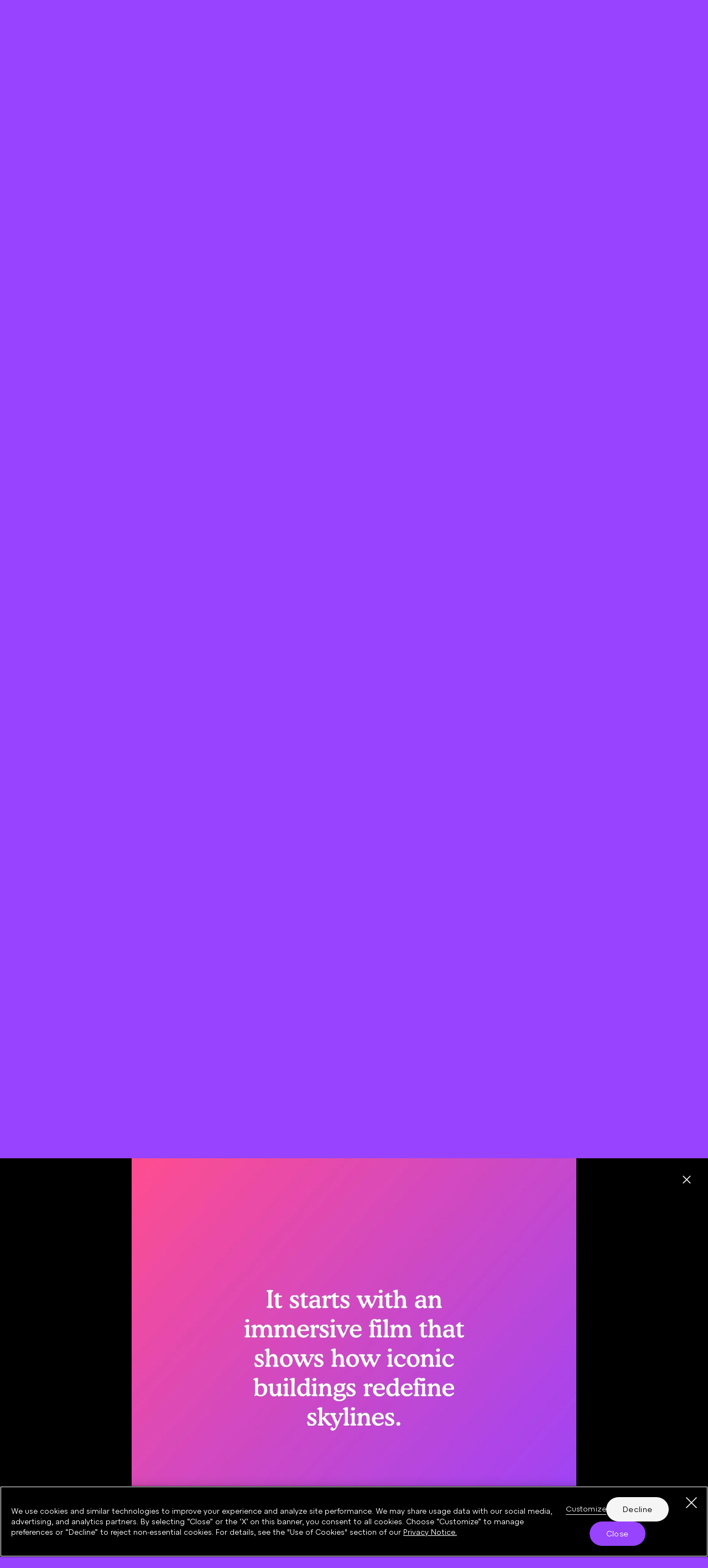

--- FILE ---
content_type: text/html; charset=UTF-8
request_url: https://www.razorfish.com/work/waldorf-astoria-miami/?gallery=text-it-starts-with-an-immersive-film-that-shows-how-iconic-buildings-redefine-skylines
body_size: 35625
content:
<!doctype html>
<html data-n-head-ssr lang="en" data-n-head="%7B%22lang%22:%7B%22ssr%22:%22en%22%7D%7D">
  <head>
    <meta data-n-head="ssr" charset="utf-8"><meta data-n-head="ssr" name="viewport" content="width=device-width,initial-scale=1,viewport-fit=cover"><meta data-n-head="ssr" name="author" content="razorfish"><meta data-n-head="ssr" name="og:type" content="website"><meta data-n-head="ssr" name="og:site_name" content="Razorfish"><meta data-n-head="ssr" name="twitter:card" content="summary"><meta data-n-head="ssr" name="twitter:site" content="@WeAreRazorfish"><meta data-n-head="ssr" data-hid="charset" charset="utf-8"><meta data-n-head="ssr" data-hid="mobile-web-app-capable" name="mobile-web-app-capable" content="yes"><meta data-n-head="ssr" data-hid="apple-mobile-web-app-title" name="apple-mobile-web-app-title" content="razorfish.com"><meta data-n-head="ssr" name="og:url" content="https://www.razorfish.com/work/waldorf-astoria-miami/"><meta data-n-head="ssr" data-hid="description" name="description" content="How can one building elevate an entire city?"><meta data-n-head="ssr" data-hid="og:title" name="og:title" content="Designing an Audacious Real Estate Experience for Waldorf Astoria Miami"><meta data-n-head="ssr" data-hid="og:description" name="og:description" content="How can one building elevate an entire city?"><meta data-n-head="ssr" data-hid="ogimage" name="og:image" content="https://res.cloudinary.com/razorfish-com-assets/image/upload/v1691096399/assets/case-studies/waldorf-astoria-miami/rzf-waldorf-astoria-miami-index-portrait.jpg"><meta data-n-head="ssr" name="twitter:title" content="Designing an Audacious Real Estate Experience for Waldorf Astoria Miami"><meta data-n-head="ssr" name="twitter:description" content="How can one building elevate an entire city?"><meta data-n-head="ssr" name="twitter:image" content="https://res.cloudinary.com/razorfish-com-assets/image/upload/v1691096399/assets/case-studies/waldorf-astoria-miami/rzf-waldorf-astoria-miami-index-portrait.jpg"><title>Designing an Audacious Real Estate Experience for Waldorf Astoria Miami | Razorfish</title><link data-n-head="ssr" rel="shortcut icon" type="image/png" href="/icons/favicons/favicon.png"><link data-n-head="ssr" rel="apple-touch-icon" href="/icons/favicons/favicon-192x192"><link data-n-head="ssr" rel="manifest" href="/manifest.webmanifest"><link data-n-head="ssr" rel="alternate" hreflang="en-au" href="https://www.razorfish.com.au/"><link data-n-head="ssr" rel="alternate" hreflang="x-default" href="https://www.razorfish.com/"><link data-n-head="ssr" data-hid="shortcut-icon" rel="shortcut icon" href="/_nuxt/icons/icon_64x64.79693d.png"><link data-n-head="ssr" data-hid="apple-touch-icon" rel="apple-touch-icon" href="/_nuxt/icons/icon_512x512.79693d.png" sizes="512x512"><link data-n-head="ssr" rel="manifest" href="/_nuxt/manifest.d1f62438.json" data-hid="manifest"><link data-n-head="ssr" rel="canonical" href="https://www.razorfish.com/work/waldorf-astoria-miami/"><link data-n-head="ssr" rel="alternate" type="application/rss+xml" href="/feed-articles-all-rss2.xml"><link data-n-head="ssr" rel="alternate" type="application/atom+xml" href="/feed-articles-all-atom1.xml"><link data-n-head="ssr" rel="alternate" type="application/rss+json" href="/feed-articles-all-json1.json"><script data-n-head="ssr" data-hid="gtm-script">window._gtm_init||(window._gtm_init=1,function(t,e,n,a,i,o){t[n]=1==t[n]||"yes"==e[n]||1==e[n]||1==e.msDoNotTrack||t[i]&&t[i][o]&&t[i][o]()?1:0}(window,navigator,"doNotTrack",0,"external","msTrackingProtectionEnabled"),function(t,e,n,a,i){t[i]={},t._gtm_inject=function(o){if(!t.doNotTrack&&!t[i][o]){t[i][o]=1,t[a]=t[a]||[],t[a].push({"gtm.start":(new Date).getTime(),event:"gtm.js"});var g=e.getElementsByTagName(n)[0],m=e.createElement(n);m.async=!0,m.src="https://www.googletagmanager.com/gtm.js?id="+o,g.parentNode.insertBefore(m,g)}},t._gtm_inject("GTM-M8RCB3N")}(window,document,"script","dataLayer","_gtm_ids"))</script><script data-n-head="ssr" type="application/ld+json">{"@context":"http://schema.org","@type":"Organization","name":"razorfish","url":"https://www.razorfish.com","email":"hello@razorfish.com","address":{"@type":"PostalAddress","streetAddress":"375 Hudson Street Floor 9","addressLocality":"New York, NY","postalCode":"10014"}}</script><link rel="preload" href="/_nuxt/a7cb6ce.js" as="script"><link rel="preload" href="/_nuxt/544a3c9.js" as="script"><link rel="preload" href="/_nuxt/d3c8a68.js" as="script"><link rel="preload" href="/_nuxt/e273a6e.js" as="script"><link rel="preload" href="/_nuxt/9cc5366.js" as="script"><link rel="preload" href="/_nuxt/8353cc9.js" as="script"><style data-vue-ssr-id="b384aaf2:0 78bd842c:0 15f0552d:0 7662fc53:0 6f22a3b5:0 0f2d2344:0 14ab6b56:0 4a265f7e:0 5b7c24d2:0 a7cc637a:0 af75919c:0 48b0cba4:0 b0348f6e:0 890fed94:0 3015f5b1:0 221926e8:0 c13b4554:0 4336d88e:0 25c6362d:0 4f9c1bfb:0 25467432:0 73491546:0 5a64ebb0:0 6e5b9eaa:0 2e30d525:0">/*! tailwindcss v3.3.7 | MIT License | https://tailwindcss.com*/*,:after,:before{border:0 solid #e5e7eb;box-sizing:border-box}:after,:before{--tw-content:""}html{line-height:1.5;-webkit-text-size-adjust:100%;font-family:ui-sans-serif,system-ui,-apple-system,Segoe UI,Roboto,Ubuntu,Cantarell,Noto Sans,sans-serif,BlinkMacSystemFont,"Segoe UI","Helvetica Neue",Arial,"Noto Sans","Apple Color Emoji","Segoe UI Emoji","Segoe UI Symbol","Noto Color Emoji";font-feature-settings:normal;font-variation-settings:normal;tab-size:4}body{line-height:inherit;margin:0}hr{border-top-width:1px;color:inherit;height:0}abbr:where([title]){text-decoration:underline;-webkit-text-decoration:underline dotted;text-decoration:underline dotted}h1,h2,h3,h4,h5,h6{font-size:inherit;font-weight:inherit}a{color:inherit;text-decoration:inherit}b,strong{font-weight:bolder}code,kbd,pre,samp{font-family:ui-monospace,SFMono-Regular,Menlo,Monaco,Consolas,"Liberation Mono","Courier New",monospace;font-feature-settings:normal;font-size:1em;font-variation-settings:normal}small{font-size:80%}sub,sup{font-size:75%;line-height:0;position:relative;vertical-align:initial}sub{bottom:-.25em}sup{top:-.5em}table{border-collapse:collapse;border-color:inherit;text-indent:0}button,input,optgroup,select,textarea{color:inherit;font-family:inherit;font-feature-settings:inherit;font-size:100%;font-variation-settings:inherit;font-weight:inherit;line-height:inherit;margin:0;padding:0}button,select{text-transform:none}[type=button],[type=reset],[type=submit],button{-webkit-appearance:button;background-color:initial;background-image:none}:-moz-focusring{outline:auto}:-moz-ui-invalid{box-shadow:none}progress{vertical-align:initial}::-webkit-inner-spin-button,::-webkit-outer-spin-button{height:auto}[type=search]{-webkit-appearance:textfield;outline-offset:-2px}::-webkit-search-decoration{-webkit-appearance:none}::-webkit-file-upload-button{-webkit-appearance:button;font:inherit}summary{display:list-item}blockquote,dd,dl,figure,h1,h2,h3,h4,h5,h6,hr,p,pre{margin:0}fieldset{margin:0}fieldset,legend{padding:0}menu,ol,ul{list-style:none;margin:0;padding:0}dialog{padding:0}textarea{resize:vertical}input::placeholder,textarea::placeholder{color:#9ca3af;opacity:1}[role=button],button{cursor:pointer}:disabled{cursor:default}audio,canvas,embed,iframe,img,object,svg,video{display:block;vertical-align:middle}img,video{height:auto;max-width:100%}[hidden]{display:none}*,::backdrop,:after,:before{--tw-border-spacing-x:0;--tw-border-spacing-y:0;--tw-translate-x:0;--tw-translate-y:0;--tw-rotate:0;--tw-skew-x:0;--tw-skew-y:0;--tw-scale-x:1;--tw-scale-y:1;--tw-pan-x: ;--tw-pan-y: ;--tw-pinch-zoom: ;--tw-scroll-snap-strictness:proximity;--tw-gradient-from-position: ;--tw-gradient-via-position: ;--tw-gradient-to-position: ;--tw-ordinal: ;--tw-slashed-zero: ;--tw-numeric-figure: ;--tw-numeric-spacing: ;--tw-numeric-fraction: ;--tw-ring-inset: ;--tw-ring-offset-width:0px;--tw-ring-offset-color:#fff;--tw-ring-color:#3b82f680;--tw-ring-offset-shadow:0 0 #0000;--tw-ring-shadow:0 0 #0000;--tw-shadow:0 0 #0000;--tw-shadow-colored:0 0 #0000;--tw-blur: ;--tw-brightness: ;--tw-contrast: ;--tw-grayscale: ;--tw-hue-rotate: ;--tw-invert: ;--tw-saturate: ;--tw-sepia: ;--tw-drop-shadow: ;--tw-backdrop-blur: ;--tw-backdrop-brightness: ;--tw-backdrop-contrast: ;--tw-backdrop-grayscale: ;--tw-backdrop-hue-rotate: ;--tw-backdrop-invert: ;--tw-backdrop-opacity: ;--tw-backdrop-saturate: ;--tw-backdrop-sepia: }.tw--fixed{position:fixed}.tw--absolute{position:absolute}.tw--relative{position:relative}.tw--inset-0{bottom:0;top:0}.tw--inset-0,.tw--inset-x-0{left:0;right:0}.tw--bottom-0{bottom:0}.tw--left-0{left:0}.tw--top-0{top:0}.tw--top-4{top:1rem}.tw--order-2{order:2}.tw--order-3{order:3}.tw--col-span-1{grid-column:span 1/span 1}.tw--col-span-10{grid-column:span 10/span 10}.tw--col-span-12{grid-column:span 12/span 12}.tw--col-span-2{grid-column:span 2/span 2}.tw--col-span-3{grid-column:span 3/span 3}.tw--col-span-4{grid-column:span 4/span 4}.tw--col-span-5{grid-column:span 5/span 5}.tw--col-span-6{grid-column:span 6/span 6}.tw--col-span-8{grid-column:span 8/span 8}.tw--col-span-9{grid-column:span 9/span 9}.tw--col-span-full{grid-column:1/-1}.tw--col-start-1{grid-column-start:1}.tw--col-start-2{grid-column-start:2}.tw--col-start-3{grid-column-start:3}.tw--col-start-4{grid-column-start:4}.tw--col-start-6{grid-column-start:6}.tw--col-start-7{grid-column-start:7}.tw--row-start-1{grid-row-start:1}.tw--row-start-2{grid-row-start:2}.tw--m-auto{margin:auto}.tw--mx-0{margin-left:0;margin-right:0}.tw--mx-auto{margin-left:auto;margin-right:auto}.tw--my-3{margin-bottom:.75rem;margin-top:.75rem}.tw--my-8{margin-bottom:2rem;margin-top:2rem}.tw---mt-8{margin-top:-2rem}.tw--mb-1{margin-bottom:.25rem}.tw--mb-10{margin-bottom:2.5rem}.tw--mb-12{margin-bottom:3rem}.tw--mb-16{margin-bottom:4rem}.tw--mb-2{margin-bottom:.5rem}.tw--mb-20{margin-bottom:5rem}.tw--mb-24{margin-bottom:6rem}.tw--mb-28{margin-bottom:7rem}.tw--mb-3{margin-bottom:.75rem}.tw--mb-4{margin-bottom:1rem}.tw--mb-5{margin-bottom:1.25rem}.tw--mb-6{margin-bottom:1.5rem}.tw--mb-8{margin-bottom:2rem}.tw--mb-9{margin-bottom:2.25rem}.tw--ml-10{margin-left:2.5rem}.tw--ml-4{margin-left:1rem}.tw--mr-1{margin-right:.25rem}.tw--mr-2{margin-right:.5rem}.tw--mt-1{margin-top:.25rem}.tw--mt-10{margin-top:2.5rem}.tw--mt-2{margin-top:.5rem}.tw--mt-20{margin-top:5rem}.tw--mt-3{margin-top:.75rem}.tw--mt-4{margin-top:1rem}.tw--mt-5{margin-top:1.25rem}.tw--mt-7{margin-top:1.75rem}.tw--mt-8{margin-top:2rem}.tw--mt-\[60px\]{margin-top:60px}.tw--mt-\[90px\]{margin-top:90px}.tw--mt-auto{margin-top:auto}.tw--flex{display:flex}.tw--grid{display:grid}.tw--hidden{display:none}.tw--h-full{height:100%}.tw--h-screen{height:100vh}.tw--min-h-full{min-height:100%}.tw--w-full{width:100%}.tw--w-screen{width:100vw}.tw--min-w-full{min-width:100%}.tw--max-w-\[480px\]{max-width:480px}.tw--max-w-\[839px\]{max-width:839px}.tw--max-w-lg{max-width:32rem}.tw--flex-shrink-0{flex-shrink:0}.tw--flex-grow{flex-grow:1}.tw--grid-cols-1{grid-template-columns:repeat(1,minmax(0,1fr))}.tw--grid-cols-10{grid-template-columns:repeat(10,minmax(0,1fr))}.tw--grid-cols-12{grid-template-columns:repeat(12,minmax(0,1fr))}.tw--grid-cols-2{grid-template-columns:repeat(2,minmax(0,1fr))}.tw--grid-cols-4{grid-template-columns:repeat(4,minmax(0,1fr))}.tw--grid-cols-8{grid-template-columns:repeat(8,minmax(0,1fr))}.tw--flex-col{flex-direction:column}.tw--flex-wrap{flex-wrap:wrap}.tw--place-content-center{align-content:center;justify-content:center;place-content:center}.tw--items-start{align-items:flex-start}.tw--items-center{align-items:center}.tw--justify-center{justify-content:center}.tw--justify-between{justify-content:space-between}.tw--gap-10{gap:2.5rem}.tw--gap-2{gap:.5rem}.tw--gap-3{gap:.75rem}.tw--gap-5{gap:1.25rem}.tw--gap-8{gap:2rem}.tw--gap-x-4{column-gap:1rem}.tw--gap-x-5{column-gap:1.25rem}.tw--gap-y-10{row-gap:2.5rem}.tw--overflow-hidden{overflow:hidden}.tw--whitespace-nowrap{white-space:nowrap}.tw--rounded-full{border-radius:9999px}.tw--bg-white{--tw-bg-opacity:1;background-color:#fff}@supports (color:rgb(0 0 0/0)){.tw--bg-white{background-color:rgb(255 255 255/var(--tw-bg-opacity))}}.tw--object-cover{object-fit:cover}.tw--py-10{padding-bottom:2.5rem;padding-top:2.5rem}.tw--pb-20{padding-bottom:5rem}.tw--pb-3{padding-bottom:.75rem}.tw--pb-6{padding-bottom:1.5rem}.tw--pt-5{padding-top:1.25rem}.tw--text-left{text-align:left}.tw--text-center{text-align:center}.tw--text-lg{font-size:1.125rem;line-height:1.75rem}.tw--font-bold{font-weight:700}.tw--uppercase{text-transform:uppercase}.tw--italic{font-style:italic}@media (min-width:480px){.hand\:tw--col-span-12{grid-column:span 12/span 12}.hand\:tw--col-span-6{grid-column:span 6/span 6}.hand\:tw--col-start-1{grid-column-start:1}.hand\:tw--block{display:block}.hand\:tw--flex{display:flex}.hand\:tw--grid{display:grid}.hand\:tw--grid-cols-1{grid-template-columns:repeat(1,minmax(0,1fr))}.hand\:tw--grid-cols-2{grid-template-columns:repeat(2,minmax(0,1fr))}.hand\:tw--gap-y-12{row-gap:3rem}}@media (min-width:640px){.lap\:tw--col-span-10{grid-column:span 10/span 10}.lap\:tw--col-span-12{grid-column:span 12/span 12}.lap\:tw--col-span-2{grid-column:span 2/span 2}.lap\:tw--col-span-5{grid-column:span 5/span 5}.lap\:tw--col-span-6{grid-column:span 6/span 6}.lap\:tw--col-span-8{grid-column:span 8/span 8}.lap\:tw--col-start-1{grid-column-start:1}.lap\:tw--col-start-2{grid-column-start:2}.lap\:tw--col-start-3{grid-column-start:3}.lap\:tw--col-start-4{grid-column-start:4}.lap\:tw--col-start-7{grid-column-start:7}.lap\:tw--row-start-1{grid-row-start:1}.lap\:tw--row-start-2{grid-row-start:2}.lap\:tw--mx-auto{margin-left:auto;margin-right:auto}.lap\:tw--grid{display:grid}.lap\:tw--hidden{display:none}.lap\:tw--grid-cols-10{grid-template-columns:repeat(10,minmax(0,1fr))}.lap\:tw--grid-cols-12{grid-template-columns:repeat(12,minmax(0,1fr))}.lap\:tw--grid-cols-2{grid-template-columns:repeat(2,minmax(0,1fr))}.lap\:tw--grid-cols-3{grid-template-columns:repeat(3,minmax(0,1fr))}.lap\:tw--grid-cols-4{grid-template-columns:repeat(4,minmax(0,1fr))}.lap\:tw--grid-cols-5{grid-template-columns:repeat(5,minmax(0,1fr))}.lap\:tw--flex-row{flex-direction:row}.lap\:tw--gap-10{gap:2.5rem}.lap\:tw--gap-12{gap:3rem}.lap\:tw--gap-5{gap:1.25rem}.lap\:tw--gap-x-5{column-gap:1.25rem}.lap\:tw--self-center{align-self:center}}@media (min-width:960px){.desk\:tw--col-span-1{grid-column:span 1/span 1}.desk\:tw--col-span-10{grid-column:span 10/span 10}.desk\:tw--col-span-12{grid-column:span 12/span 12}.desk\:tw--col-span-2{grid-column:span 2/span 2}.desk\:tw--col-span-3{grid-column:span 3/span 3}.desk\:tw--col-span-4{grid-column:span 4/span 4}.desk\:tw--col-span-5{grid-column:span 5/span 5}.desk\:tw--col-span-6{grid-column:span 6/span 6}.desk\:tw--col-span-7{grid-column:span 7/span 7}.desk\:tw--col-span-8{grid-column:span 8/span 8}.desk\:tw--col-span-9{grid-column:span 9/span 9}.desk\:tw--col-start-1{grid-column-start:1}.desk\:tw--col-start-2{grid-column-start:2}.desk\:tw--col-start-3{grid-column-start:3}.desk\:tw--col-start-4{grid-column-start:4}.desk\:tw--col-start-5{grid-column-start:5}.desk\:tw--col-start-6{grid-column-start:6}.desk\:tw--col-start-7{grid-column-start:7}.desk\:tw--col-start-8{grid-column-start:8}.desk\:tw--row-span-2{grid-row:span 2/span 2}.desk\:tw--row-start-1{grid-row-start:1}.desk\:tw--row-start-2{grid-row-start:2}.desk\:tw--m-0{margin:0}.desk\:tw---mt-9{margin-top:-2.25rem}.desk\:tw--ml-0{margin-left:0}.desk\:tw--ml-5{margin-left:1.25rem}.desk\:tw--ml-auto{margin-left:auto}.desk\:tw--mt-0{margin-top:0}.desk\:tw--flex{display:flex}.desk\:tw--grid{display:grid}.desk\:tw--grid-cols-1{grid-template-columns:repeat(1,minmax(0,1fr))}.desk\:tw--grid-cols-10{grid-template-columns:repeat(10,minmax(0,1fr))}.desk\:tw--grid-cols-12{grid-template-columns:repeat(12,minmax(0,1fr))}.desk\:tw--grid-cols-2{grid-template-columns:repeat(2,minmax(0,1fr))}.desk\:tw--grid-cols-24{grid-template-columns:repeat(24,minmax(0,1fr))}.desk\:tw--grid-cols-3{grid-template-columns:repeat(3,minmax(0,1fr))}.desk\:tw--grid-cols-4{grid-template-columns:repeat(4,minmax(0,1fr))}.desk\:tw--grid-cols-5{grid-template-columns:repeat(5,minmax(0,1fr))}.desk\:tw--grid-cols-8{grid-template-columns:repeat(8,minmax(0,1fr))}.desk\:tw--flex-col{flex-direction:column}.desk\:tw--items-center{align-items:center}.desk\:tw--gap-5{gap:1.25rem}.desk\:tw--gap-x-5{column-gap:1.25rem}.desk\:tw--self-center{align-self:center}.desk\:tw--text-center{text-align:center}}@media (min-width:1280px){.desk-lg\:tw--col-span-2{grid-column:span 2/span 2}.desk-lg\:tw--col-span-3{grid-column:span 3/span 3}.desk-lg\:tw--col-span-4{grid-column:span 4/span 4}.desk-lg\:tw--col-span-5{grid-column:span 5/span 5}.desk-lg\:tw--col-span-6{grid-column:span 6/span 6}.desk-lg\:tw--col-span-7{grid-column:span 7/span 7}.desk-lg\:tw--col-start-4{grid-column-start:4}.desk-lg\:tw--col-start-9{grid-column-start:9}.desk-lg\:tw--row-start-1{grid-row-start:1}.desk-lg\:tw--row-start-2{grid-row-start:2}.desk-lg\:tw---mt-8{margin-top:-2rem}.desk-lg\:tw--grid-cols-4{grid-template-columns:repeat(4,minmax(0,1fr))}.desk-lg\:tw--grid-cols-5{grid-template-columns:repeat(5,minmax(0,1fr))}}@media (orientation:portrait){.portrait\:tw--absolute{position:absolute}.portrait\:tw--flex{display:flex}.portrait\:tw--flex-grow{flex-grow:1}.portrait\:tw--flex-col{flex-direction:column}.portrait\:tw--pb-4{padding-bottom:1rem}.portrait\:tw--pt-24{padding-top:6rem}}@media (orientation:landscape){.landscape\:tw--absolute{position:absolute}.landscape\:tw--col-span-5{grid-column:span 5/span 5}.landscape\:tw--col-span-7{grid-column:span 7/span 7}.landscape\:tw--col-start-6{grid-column-start:6}.landscape\:tw--grid{display:grid}.landscape\:tw--h-full{height:100%}.landscape\:tw--grid-cols-12{grid-template-columns:repeat(12,minmax(0,1fr))}.landscape\:tw--gap-5{gap:1.25rem}}.\[\&\:not\(\:last-child\)\]\:tw--mb-8:not(:last-child){margin-bottom:2rem}body{font-family:"Atyp BL Text","Helvetica Neue",Helvetica,Arial,sans-serif}h1 em,h2 em,h3 em,h4 em,h5 em,h6 em{color:#9743ff;font-style:normal}a{color:inherit;-webkit-text-decoration:none;text-decoration:none}img{width:100%}.purple{color:#9743ff}.global--yellow{color:#e9ff0a}@media(prefers-reduced-motion){:root{--prefers-reduced-motion:true}}@font-face{font-display:swap;font-family:"Atyp BL Text";font-style:normal;font-weight:400;src:url(/fonts/AtypBLText-Regular.woff2) format("woff2"),url(/fonts/AtypBLText-Regular.woff) format("woff"),url(/fonts/AtypBLText-Regular.ttf) format("truetype")}@font-face{font-display:swap;font-family:"Atyp BL Text";font-style:normal;font-weight:700;src:url(/fonts/AtypBLText-Regular.woff2) format("woff2"),url(/fonts/AtypBLText-Regular.woff) format("woff"),url(/fonts/AtypBLText-Regular.ttf) format("truetype")}@font-face{font-display:swap;font-family:"Atyp BL Display";font-style:normal;font-weight:400;src:url(/fonts/AtypBLDisplay-Regular.woff2) format("woff2"),url(/fonts/AtypBLDisplay-Regular.woff) format("woff"),url(/fonts/AtypBLDisplay-Regular.ttf) format("truetype")}@font-face{font-display:swap;font-family:"Atyp BL Display";font-style:normal;font-weight:600;src:url(/fonts/AtypBLDisplay-Medium.woff2) format("woff2"),url(/fonts/AtypBLDisplay-Medium.woff) format("woff"),url(/fonts/AtypBLDisplay-Medium.ttf) format("truetype")}@font-face{font-display:swap;font-family:"Atyp BL Text wBold";font-style:normal;font-weight:400;src:url(/fonts/AtypBLText-Regular.woff2) format("woff2"),url(/fonts/AtypBLText-Regular.woff) format("woff"),url(/fonts/AtypBLText-Regular.ttf) format("truetype")}@font-face{font-display:swap;font-family:"Atyp BL Text wBold";font-style:normal;font-weight:700;src:url(/fonts/AtypBLText-Bold.woff2) format("woff2"),url(/fonts/AtypBLText-Bold.woff) format("woff"),url(/fonts/AtypBLText-Bold.ttf) format("truetype")}body,html{font-size:16px}@media(min-width:1280px){body,html{font-size:18px}}.global--body-1{font-family:"Atyp BL Text","Helvetica Neue",Helvetica,Arial,sans-serif;font-size:16px;line-height:1.75}@media(min-width:1280px){.global--body-1{font-size:18px}}.global--body-2{font-size:14px;line-height:20px}.global--body-2,.global--disclaimer{font-family:"Atyp BL Text","Helvetica Neue",Helvetica,Arial,sans-serif}.global--disclaimer{font-size:12px;line-height:14px}.global--eyebrow-default{font-size:14px;line-height:20px}.global--eyebrow-default,.global--eyebrow-small{font-family:"Atyp BL Text","Helvetica Neue",Helvetica,Arial,sans-serif}.global--eyebrow-small{font-size:12px;font-weight:700;line-height:16px}.global--headline-1{font-family:"Atyp BL Display",Georgia,serif;font-size:40px;font-size:calc(31.42857px + 2.67857vw);line-height:40px;line-height:calc(28.57143px + 3.57143vw)}@media(min-width:1440px){.global--headline-1{font-size:70px;line-height:80px}}.global--headline-2{font-family:"Atyp BL Display",Georgia,serif;font-size:30px;font-size:calc(21.42857px + 2.67857vw);line-height:1}@media(min-width:1440px){.global--headline-2{font-size:60px}}.global--headline-3{font-family:"Atyp BL Display",Georgia,serif;font-size:28px;font-size:calc(22.85714px + 1.60714vw);line-height:28px;line-height:calc(22.28571px + 1.78571vw)}@media(min-width:1440px){.global--headline-3{font-size:46px;line-height:48px}}.global--headline-4{font-family:"Atyp BL Display",Georgia,serif;font-size:24px;font-size:calc(20px + 1.25vw);line-height:28px;line-height:calc(24.57143px + 1.07143vw)}@media(min-width:1440px){.global--headline-4{font-size:38px;line-height:40px}}.global--headline-5{font-family:"Atyp BL Display",Georgia,serif;font-size:18px;font-size:calc(16.28571px + .53571vw);line-height:24px;line-height:calc(22.85714px + .35714vw)}@media(min-width:1440px){.global--headline-5{font-size:24px;line-height:28px}}@keyframes ebb-primary-cta{0%{background:var(--color-focus-background)}25%{background:var(--color-focus-background)}to{background:var(--color-focus-background-2)}}@keyframes ebb-secondary-cta{0%{color:var(--color-focus-foreground)}25%{color:var(--color-focus-foreground)}to{color:var(--color-focus-foreground-2)}}.global--cta{align-items:center;cursor:pointer;display:inline-flex;font-family:"Atyp BL Text","Helvetica Neue",Helvetica,Arial,sans-serif;white-space:nowrap}.global--cta.outlined-pill,.global--cta.outlined-pill-small,.global--cta.pill,.global--cta.pill-small,.global--cta.pill-tag{background:var(--color-background);color:var(--color-foreground);fill:currentcolor;transition:all .35s}.global--cta.outlined-pill-small:disabled,.global--cta.outlined-pill:disabled,.global--cta.pill-small:disabled,.global--cta.pill-tag:disabled,.global--cta.pill:disabled{opacity:.5}.global--cta.outlined-pill-small:focus,.global--cta.outlined-pill:focus,.global--cta.pill-small:focus,.global--cta.pill-tag:focus,.global--cta.pill:focus{animation:ebb-primary-cta 1s infinite alternate;background:var(--color-hover-background);outline:0}.global--cta.outlined-pill-small:hover,.global--cta.outlined-pill:hover,.global--cta.pill-small:hover,.global--cta.pill-tag:hover,.global--cta.pill:hover{animation:none;background:var(--color-hover-background);color:var(--color-hover-foreground)}.global--cta.outlined-pill-small:hover .cta-arrow,.global--cta.outlined-pill:hover .cta-arrow,.global--cta.pill-small:hover .cta-arrow,.global--cta.pill-tag:hover .cta-arrow,.global--cta.pill:hover .cta-arrow{transform:translateX(4px)}.global--cta.outlined-pill-small.dark,.global--cta.outlined-pill.dark,.global--cta.pill-small.dark,.global--cta.pill-tag.dark,.global--cta.pill.dark{--color-foreground:#fff;--color-background:#000;--color-hover-foreground:#fff;--color-hover-background:#9743ff;--color-focus-background:#841fff;--color-focus-background-2:#000}.global--cta.outlined-pill-small.light,.global--cta.outlined-pill.light,.global--cta.pill-small.light,.global--cta.pill-tag.light,.global--cta.pill.light{--color-foreground:#000;--color-background:#f5f5f5;--color-hover-foreground:#9743ff;--color-hover-background:#fff;--color-focus-background:#fff;--color-focus-background-2:#e6e6e6}.global--cta.outlined-pill-small.purple,.global--cta.outlined-pill.purple,.global--cta.pill-small.purple,.global--cta.pill-tag.purple,.global--cta.pill.purple{--color-foreground:#fff;--color-background:#9743ff;--color-hover-foreground:#fff;--color-hover-background:#841fff;--color-focus-background:#841fff;--color-focus-background-2:#9743ff}.global--cta.outlined-pill-small.mystic,.global--cta.outlined-pill.mystic,.global--cta.pill-small.mystic,.global--cta.pill-tag.mystic,.global--cta.pill.mystic{--color-foreground:#000;--color-background:#e9eff2;--color-hover-foreground:#000;--color-hover-background:#e9eff2;--color-focus-background:#e9eff2;--color-focus-background-2:#e6e6e6}.global--cta.text,.global--cta.text-with-arrow,.global--cta.underlined{color:var(--color-foreground);fill:currentcolor;transition:all .35s}.global--cta.text-with-arrow:focus,.global--cta.text:focus,.global--cta.underlined:focus{animation:ebb-secondary-cta 1s infinite alternate;color:var(--color-hover-foreground);outline:0}.global--cta.text-with-arrow:hover,.global--cta.text:hover,.global--cta.underlined:hover{animation:none;color:var(--color-hover-foreground)}.global--cta.text-with-arrow:hover .cta-arrow,.global--cta.text:hover .cta-arrow,.global--cta.underlined:hover .cta-arrow{transform:translateX(4px)}.global--cta.text-with-arrow:visited,.global--cta.text:visited,.global--cta.underlined:visited{opacity:.7}.global--cta.text-with-arrow:disabled,.global--cta.text:disabled,.global--cta.underlined:disabled{color:var(--color-disabled)}.global--cta.text-with-arrow.dark,.global--cta.text.dark,.global--cta.underlined.dark{--color-foreground:#000;--color-hover-foreground:#9743ff;--color-focus-foreground:#6e00f5;--color-focus-foreground-2:#000;--color-disabled:rgba(0,0,0,.3)}.global--cta.text-with-arrow.purple,.global--cta.text.purple,.global--cta.underlined.purple{--color-foreground:#9743ff;--color-hover-foreground:#6e00f5;--color-focus-foreground:#5700c2;--color-focus-foreground-2:#9743ff;--color-disabled:rgba(0,0,0,.3)}.global--cta.text-with-arrow.light,.global--cta.text.light,.global--cta.underlined.light{--color-foreground:#e6e6e6;--color-hover-foreground:#fff;--color-focus-foreground:#fff;--color-focus-foreground-2:#e6e6e6;--color-disabled:hsla(0,0%,100%,.3)}.global--cta.text-with-arrow.mystic,.global--cta.text.mystic,.global--cta.underlined.mystic{--color-foreground:#000;--color-hover-foreground:#e9eff2;--color-focus-foreground:#000;--color-focus-foreground-2:#000;--color-disabled:rgba(0,0,0,.3)}.global--cta.pill{border:none;border-radius:999px}.global--cta.outlined-pill,.global--cta.pill{font-size:14px;font-weight:700;justify-content:center;letter-spacing:.025em;line-height:1.2;min-height:44px;padding:0 30px}.global--cta.outlined-pill{background:var(--color-foreground);border:1px solid;border-radius:999px;color:var(--color-background)}.global--cta.pill-small{font-weight:700;justify-content:center;letter-spacing:.025em;line-height:1.2;min-height:32px;padding:0 20px}.global--cta.pill-small,.global--cta.pill-tag{border:none;border-radius:999px;font-size:12px}.global--cta.pill-tag{min-height:30px;padding:0 30px}.global--cta.outlined-pill-small{background:var(--color-foreground);border-radius:999px;box-shadow:inset 0 0 0 1px currentcolor;color:var(--color-background);font-size:12px;font-weight:700;justify-content:center;letter-spacing:.025em;line-height:1.2;min-height:32px;padding:0 20px}.global--cta.underlined{font-size:calc(11.42857px + .17857vw);font-weight:700;-webkit-text-decoration:underline;text-decoration:underline;text-underline-offset:.3em}@media(min-width:1440px){.global--cta.underlined{font-size:14px}}.global--cta.text{font-size:calc(11.42857px + .17857vw);font-weight:700;text-underline-offset:.3em}@media(min-width:1440px){.global--cta.text{font-size:14px}}.global--cta.text:hover{color:var(--color-foreground);-webkit-text-decoration:underline;text-decoration:underline}.global--cta.text-with-arrow{font-size:calc(11.42857px + .17857vw);font-weight:700}@media(min-width:1440px){.global--cta.text-with-arrow{font-size:14px}}.global--cta.text-with-arrow.dark{--color-arrow:#9743ff}.global--cta .cta-arrow{fill:currentColor;fill:var(--color-arrow,currentColor);height:7px;margin-left:8px;transition:transform .3s ease-out;width:12px}.global--container{margin:0 auto;max-width:1440px}@media(orientation:landscape){.landscape\:global--container{margin:0 auto;max-width:1440px}}.global--edge-inset{padding-left:calc(10.85714px + 4.10714vw);padding-right:calc(10.85714px + 4.10714vw)}@media(min-width:1440px){.global--edge-inset{padding-left:70px;padding-right:70px}}@media(orientation:landscape){.landscape\:global--edge-inset{padding-left:calc(10.85714px + 4.10714vw);padding-right:calc(10.85714px + 4.10714vw)}}@media(orientation:landscape)and (min-width:1440px){.landscape\:global--edge-inset{padding-left:70px;padding-right:70px}}@media(orientation:portrait){.portrait\:global--edge-inset{padding-left:calc(10.85714px + 4.10714vw);padding-right:calc(10.85714px + 4.10714vw)}}@media(orientation:portrait)and (min-width:1440px){.portrait\:global--edge-inset{padding-left:70px;padding-right:70px}}.global--section-margin-y{margin-bottom:calc(50px + 6.25vw);margin-top:calc(50px + 6.25vw)}@media(min-width:1440px){.global--section-margin-y{margin-bottom:140px;margin-top:140px}}.global--section-margin-top{margin-top:calc(50px + 6.25vw)}@media(min-width:1440px){.global--section-margin-top{margin-top:140px}}.global--section-margin-bottom{margin-bottom:calc(50px + 6.25vw)}@media(min-width:1440px){.global--section-margin-bottom{margin-bottom:140px}}.global--section-padding-y{padding-bottom:calc(50px + 6.25vw);padding-top:calc(50px + 6.25vw)}@media(min-width:1440px){.global--section-padding-y{padding-bottom:140px;padding-top:140px}}.global--section-padding-top{padding-top:calc(50px + 6.25vw)}@media(min-width:1440px){.global--section-padding-top{padding-top:140px}}.global--section-padding-bottom{padding-bottom:calc(50px + 6.25vw)}@media(min-width:1440px){.global--section-padding-bottom{padding-bottom:140px}}.global--hero-media-container{margin:0 auto;max-width:1300px}.m-modal .m-by{display:none}.global--top-headline-offset{margin-top:calc(87.14286px + 7.14286vw)}@media(min-width:1440px){.global--top-headline-offset{margin-top:190px}}.global--headline-mb{margin-bottom:calc(25px + 3.125vw)}@media(min-width:1440px){.global--headline-mb{margin-bottom:70px}}.global--site-logo-header-positioning{left:calc(25.14286px - .35714vw);position:absolute;top:calc(40.57143px - 1.42857vw)}@media(min-width:1440px){.global--site-logo-header-positioning{left:20px;top:20px}}body,html{height:100%}body{background:#9743ff}#__layout,#__nuxt{height:100%}.layout-enter-active{clip-path:inset(0 100% 0 0);transition:clip-path .35s ease-in}.layout-enter-to,.layout-leave-active{clip-path:inset(0 0 0 0)}.layout-leave-active{transition:clip-path .35s ease-out}.layout-leave-to{clip-path:inset(0 0 0 100%)}.global--purple-page-transition{background:#9743ff;bottom:0;display:block;left:0;position:fixed;top:0;width:0;z-index:1000000}.global--purple-page-transition.leave{width:0}.global--purple-page-transition.leave-active{transition:width .35s ease-out;width:100vw}.global--purple-page-transition.enter{left:auto;right:0;width:100vw}.global--purple-page-transition.enter-active{transition:width .35s ease-in;width:0}.global--fade-in-and-up-enter{opacity:.01;transform:translateY(36px);transition:transform .75s ease,opacity .75s ease;transition-delay:0;transition-delay:var(--fade-in-delay,0);will-change:transform,opacity}@media(prefers-reduced-motion:reduce){.global--fade-in-and-up-enter{opacity:1;transform:translateY(0);transition:transform 0s,opacity 0s ease}}.global--fade-in-and-up-enter-active{opacity:1;transform:translateY(0)}.video-js .vjs-big-play-button .vjs-icon-placeholder,.video-js .vjs-modal-dialog,.vjs-button>.vjs-icon-placeholder:before,.vjs-modal-dialog .vjs-modal-dialog-content{height:100%;left:0;position:absolute;top:0;width:100%}.video-js .vjs-big-play-button .vjs-icon-placeholder,.vjs-button>.vjs-icon-placeholder:before{text-align:center}@font-face{font-family:VideoJS;font-style:normal;font-weight:400;src:url([data-uri]) format("woff")}.video-js .vjs-big-play-button .vjs-icon-placeholder,.video-js .vjs-play-control .vjs-icon-placeholder,.vjs-icon-play{font-family:VideoJS;font-style:normal;font-weight:400}.video-js .vjs-big-play-button .vjs-icon-placeholder:before,.video-js .vjs-play-control .vjs-icon-placeholder:before,.vjs-icon-play:before{content:"\f101"}.vjs-icon-play-circle{font-family:VideoJS;font-style:normal;font-weight:400}.vjs-icon-play-circle:before{content:"\f102"}.video-js .vjs-play-control.vjs-playing .vjs-icon-placeholder,.vjs-icon-pause{font-family:VideoJS;font-style:normal;font-weight:400}.video-js .vjs-play-control.vjs-playing .vjs-icon-placeholder:before,.vjs-icon-pause:before{content:"\f103"}.video-js .vjs-mute-control.vjs-vol-0 .vjs-icon-placeholder,.vjs-icon-volume-mute{font-family:VideoJS;font-style:normal;font-weight:400}.video-js .vjs-mute-control.vjs-vol-0 .vjs-icon-placeholder:before,.vjs-icon-volume-mute:before{content:"\f104"}.video-js .vjs-mute-control.vjs-vol-1 .vjs-icon-placeholder,.vjs-icon-volume-low{font-family:VideoJS;font-style:normal;font-weight:400}.video-js .vjs-mute-control.vjs-vol-1 .vjs-icon-placeholder:before,.vjs-icon-volume-low:before{content:"\f105"}.video-js .vjs-mute-control.vjs-vol-2 .vjs-icon-placeholder,.vjs-icon-volume-mid{font-family:VideoJS;font-style:normal;font-weight:400}.video-js .vjs-mute-control.vjs-vol-2 .vjs-icon-placeholder:before,.vjs-icon-volume-mid:before{content:"\f106"}.video-js .vjs-mute-control .vjs-icon-placeholder,.vjs-icon-volume-high{font-family:VideoJS;font-style:normal;font-weight:400}.video-js .vjs-mute-control .vjs-icon-placeholder:before,.vjs-icon-volume-high:before{content:"\f107"}.video-js .vjs-fullscreen-control .vjs-icon-placeholder,.vjs-icon-fullscreen-enter{font-family:VideoJS;font-style:normal;font-weight:400}.video-js .vjs-fullscreen-control .vjs-icon-placeholder:before,.vjs-icon-fullscreen-enter:before{content:"\f108"}.video-js.vjs-fullscreen .vjs-fullscreen-control .vjs-icon-placeholder,.vjs-icon-fullscreen-exit{font-family:VideoJS;font-style:normal;font-weight:400}.video-js.vjs-fullscreen .vjs-fullscreen-control .vjs-icon-placeholder:before,.vjs-icon-fullscreen-exit:before{content:"\f109"}.vjs-icon-square{font-family:VideoJS;font-style:normal;font-weight:400}.vjs-icon-square:before{content:"\f10a"}.vjs-icon-spinner{font-family:VideoJS;font-style:normal;font-weight:400}.vjs-icon-spinner:before{content:"\f10b"}.vjs-icon-subtitles{font-family:VideoJS;font-style:normal;font-weight:400}.vjs-icon-subtitles:before{content:"\f10c"}.video-js .vjs-captions-button .vjs-icon-placeholder,.vjs-icon-captions{font-family:VideoJS;font-style:normal;font-weight:400}.video-js .vjs-captions-button .vjs-icon-placeholder:before,.vjs-icon-captions:before{content:"\f10d"}.vjs-icon-chapters{font-family:VideoJS;font-style:normal;font-weight:400}.vjs-icon-chapters:before{content:"\f10e"}.vjs-icon-share{font-family:VideoJS;font-style:normal;font-weight:400}.vjs-icon-share:before{content:"\f10f"}.vjs-icon-cog{font-family:VideoJS;font-style:normal;font-weight:400}.vjs-icon-cog:before{content:"\f110"}.video-js .vjs-play-progress,.video-js .vjs-volume-level,.vjs-icon-circle,.vjs-seek-to-live-control .vjs-icon-placeholder{font-family:VideoJS;font-style:normal;font-weight:400}.video-js .vjs-play-progress:before,.video-js .vjs-volume-level:before,.vjs-icon-circle:before,.vjs-seek-to-live-control .vjs-icon-placeholder:before{content:"\f111"}.vjs-icon-circle-outline{font-family:VideoJS;font-style:normal;font-weight:400}.vjs-icon-circle-outline:before{content:"\f112"}.vjs-icon-circle-inner-circle{font-family:VideoJS;font-style:normal;font-weight:400}.vjs-icon-circle-inner-circle:before{content:"\f113"}.vjs-icon-hd{font-family:VideoJS;font-style:normal;font-weight:400}.vjs-icon-hd:before{content:"\f114"}.video-js .vjs-control.vjs-close-button .vjs-icon-placeholder,.vjs-icon-cancel{font-family:VideoJS;font-style:normal;font-weight:400}.video-js .vjs-control.vjs-close-button .vjs-icon-placeholder:before,.vjs-icon-cancel:before{content:"\f115"}.video-js .vjs-play-control.vjs-ended .vjs-icon-placeholder,.vjs-icon-replay{font-family:VideoJS;font-style:normal;font-weight:400}.video-js .vjs-play-control.vjs-ended .vjs-icon-placeholder:before,.vjs-icon-replay:before{content:"\f116"}.vjs-icon-facebook{font-family:VideoJS;font-style:normal;font-weight:400}.vjs-icon-facebook:before{content:"\f117"}.vjs-icon-gplus{font-family:VideoJS;font-style:normal;font-weight:400}.vjs-icon-gplus:before{content:"\f118"}.vjs-icon-linkedin{font-family:VideoJS;font-style:normal;font-weight:400}.vjs-icon-linkedin:before{content:"\f119"}.vjs-icon-twitter{font-family:VideoJS;font-style:normal;font-weight:400}.vjs-icon-twitter:before{content:"\f11a"}.vjs-icon-tumblr{font-family:VideoJS;font-style:normal;font-weight:400}.vjs-icon-tumblr:before{content:"\f11b"}.vjs-icon-pinterest{font-family:VideoJS;font-style:normal;font-weight:400}.vjs-icon-pinterest:before{content:"\f11c"}.vjs-icon-audio-description{font-family:VideoJS;font-style:normal;font-weight:400}.vjs-icon-audio-description:before{content:"\f11d"}.video-js .vjs-audio-button .vjs-icon-placeholder,.vjs-icon-audio{font-family:VideoJS;font-style:normal;font-weight:400}.video-js .vjs-audio-button .vjs-icon-placeholder:before,.vjs-icon-audio:before{content:"\f11e"}.vjs-icon-next-item{font-family:VideoJS;font-style:normal;font-weight:400}.vjs-icon-next-item:before{content:"\f11f"}.vjs-icon-previous-item{font-family:VideoJS;font-style:normal;font-weight:400}.vjs-icon-previous-item:before{content:"\f120"}.video-js .vjs-picture-in-picture-control .vjs-icon-placeholder,.vjs-icon-picture-in-picture-enter{font-family:VideoJS;font-style:normal;font-weight:400}.video-js .vjs-picture-in-picture-control .vjs-icon-placeholder:before,.vjs-icon-picture-in-picture-enter:before{content:"\f121"}.video-js.vjs-picture-in-picture .vjs-picture-in-picture-control .vjs-icon-placeholder,.vjs-icon-picture-in-picture-exit{font-family:VideoJS;font-style:normal;font-weight:400}.video-js.vjs-picture-in-picture .vjs-picture-in-picture-control .vjs-icon-placeholder:before,.vjs-icon-picture-in-picture-exit:before{content:"\f122"}.video-js{box-sizing:border-box;color:#fff;display:block;font-family:"Atyp BL Text","Helvetica Neue",Helvetica,Arial,sans-serif;font-size:10px;font-style:normal;font-weight:400;line-height:1;padding:0;position:relative;vertical-align:top;word-break:normal}.video-js:-moz-full-screen{position:absolute}.video-js:-webkit-full-screen{height:100%!important;width:100%!important}.video-js[tabindex="-1"]{outline:0}.video-js *,.video-js :after,.video-js :before{box-sizing:inherit}.video-js ul{font-family:inherit;font-size:inherit;line-height:inherit;list-style-position:outside;margin:0}.video-js.vjs-16-9,.video-js.vjs-4-3,.video-js.vjs-fluid{height:0;max-width:100%;overflow:hidden;width:100%}.video-js.vjs-16-9{padding-top:56.25%}.video-js.vjs-4-3{padding-top:75%}.video-js .vjs-tech,.video-js.vjs-fill{height:100%;width:100%}.video-js .vjs-tech{left:0;-o-object-fit:cover;object-fit:cover;position:absolute;top:0}.video-js .vjs-tech:focus{outline:0}body.vjs-full-window{height:100%;margin:0;padding:0}.vjs-full-window .video-js.vjs-fullscreen{bottom:0;left:0;overflow:hidden;position:fixed;right:0;top:0;z-index:1000}.video-js.vjs-fullscreen:not(.vjs-ios-native-fs){height:100%!important;padding-top:0!important;width:100%!important}.video-js.vjs-fullscreen.vjs-user-inactive{cursor:none}.vjs-hidden{display:none!important}.vjs-disabled{cursor:default;opacity:.5}.video-js .vjs-progress-control:hover .vjs-play-progress .vjs-time-tooltip{display:none}.video-js .vjs-offscreen{height:1px;left:-9999px;position:absolute;top:0;width:1px}.vjs-lock-showing{display:block!important;opacity:1;visibility:visible}.vjs-no-js{background-color:#000;color:#fff;font-family:"Atyp BL Text","Helvetica Neue",Helvetica,Arial,sans-serif;font-size:18px;height:150px;margin:0 auto;padding:20px;text-align:center;width:300px}.vjs-no-js a,.vjs-no-js a:visited{color:#66a8cc}.video-js .vjs-big-play-button{background:rgba(0,0,0,.3);border:0;border-radius:999px;color:#fff;cursor:pointer;display:block;font-size:calc(22.14286px + .89286vw);height:calc(44.28571px + 1.78571vw);left:50%;line-height:calc(44.28571px + 1.78571vw);opacity:1;padding:0;position:absolute;top:50%;transform:translate(-50%,-50%);transition:all .4s;width:calc(44.28571px + 1.78571vw)}@media(min-width:1440px){.video-js .vjs-big-play-button{font-size:35px;height:70px;line-height:70px;width:70px}}.vjs-controls-enabled video{cursor:pointer}@keyframes ebb-play{0%{background:#9743ff}50%{background:#9743ff}to{background:#841fff}}.video-js .vjs-big-play-button{background:#9743ff}.video-js .vjs-big-play-button:focus{animation:ebb-play 1s infinite alternate;background:#841fff;outline:0}.video-js:hover .vjs-big-play-button{animation:none;background:#841fff;outline:0}.vjs-controls-disabled .vjs-big-play-button,.vjs-error .vjs-big-play-button,.vjs-playing .vjs-big-play-button,.vjs-using-native-controls .vjs-big-play-button{display:none}.video-js button{border:none;display:inline-block;-webkit-text-decoration:none;text-decoration:none;transition:none}.vjs-control .vjs-button{height:100%;width:100%}.video-js .vjs-control.vjs-close-button{cursor:pointer;height:3em;position:absolute;right:0;top:.5em;z-index:2}.video-js .vjs-modal-dialog{background:linear-gradient(180deg,rgba(0,0,0,.8),hsla(0,0%,100%,0));overflow:auto}.video-js .vjs-modal-dialog>*{box-sizing:border-box}.vjs-modal-dialog .vjs-modal-dialog-content{font-size:1.2em;line-height:1.5;padding:20px 24px;z-index:1}.video-js .vjs-control-bar{background:rgba(0,0,0,.3);border-radius:9999px;bottom:calc(5.14286px + 2.14286vw);display:none;height:3em;left:calc(5.14286px + 2.14286vw);position:absolute;right:calc(5.14286px + 2.14286vw);z-index:1}@media(min-width:1440px){.video-js .vjs-control-bar{bottom:36px;left:36px;right:36px}}.video-js[loop=true][autoplay=true] .vjs-control-bar{display:none!important}.vjs-control-bar{transition:opacity .5s;visibility:visible}.vjs-has-started .vjs-control-bar{display:flex}.vjs-playing.vjs-user-active .vjs-control-bar{display:flex;opacity:1}.video-js.vjs-user-inactive .vjs-control-bar{opacity:0}.vjs-controls-disabled .vjs-control-bar,.vjs-error .vjs-control-bar,.vjs-using-native-controls .vjs-control-bar{display:none!important}.vjs-audio.vjs-has-started.vjs-user-inactive.vjs-playing .vjs-control-bar{opacity:1;visibility:visible}.video-js .vjs-control{flex:none;height:100%;margin:0;padding:0;position:relative;text-align:center;width:4em}.video-js .vjs-control.vjs-visible-text{padding-left:1em;padding-right:1em;width:auto}.vjs-button>.vjs-icon-placeholder:before{font-size:1.8em;line-height:1.67}.vjs-button>.vjs-icon-placeholder{display:block}.video-js .vjs-control:focus,.video-js .vjs-control:focus:before,.video-js .vjs-control:hover:before{text-shadow:0 0 1em #fff}.video-js :not(.vjs-visible-text)>.vjs-control-text{border:0;clip:rect(0 0 0 0);height:1px;overflow:hidden;padding:0;position:absolute;width:1px}.vjs-no-flex .vjs-control{display:table-cell;vertical-align:middle}.video-js .vjs-custom-control-spacer{display:none}.video-js .vjs-progress-control{align-items:center;cursor:pointer;display:flex;flex:auto;min-width:4em;touch-action:none}.video-js .vjs-progress-control.disabled{cursor:default}.vjs-live .vjs-progress-control{display:none}.vjs-liveui .vjs-progress-control{align-items:center;display:flex}.vjs-no-flex .vjs-progress-control{width:auto}.video-js .vjs-progress-holder{flex:auto;height:.3em;transition:all .2s}.video-js .vjs-progress-control .vjs-progress-holder{margin:0 10px}.video-js .vjs-progress-control:hover .vjs-progress-holder{font-size:1.6666666667em}.video-js .vjs-progress-control:hover .vjs-progress-holder.disabled{font-size:1em}.video-js .vjs-progress-holder .vjs-load-progress,.video-js .vjs-progress-holder .vjs-load-progress div,.video-js .vjs-progress-holder .vjs-play-progress{display:block;height:100%;margin:0;padding:0;position:absolute;width:0}.video-js .vjs-play-progress{background-color:#fff}.video-js .vjs-play-progress:before{font-size:.9em;position:absolute;right:-.5em;top:-.3333333333em;z-index:1}.video-js .vjs-load-progress{background:rgba(151,67,255,.5)}.video-js .vjs-load-progress div{background:rgba(151,67,255,.75)}.video-js .vjs-time-tooltip{background-color:hsla(0,0%,100%,.8);border-radius:.3em;color:#000;float:right;font-family:"Atyp BL Text","Helvetica Neue",Helvetica,Arial,sans-serif;font-size:1em;padding:6px 8px 8px;pointer-events:none;position:absolute;top:-3.4em;visibility:hidden;z-index:1}.video-js .vjs-progress-holder:focus .vjs-time-tooltip{display:none}.video-js .vjs-progress-control:hover .vjs-progress-holder:focus .vjs-time-tooltip,.video-js .vjs-progress-control:hover .vjs-time-tooltip{display:block;font-size:.6em;visibility:visible}.video-js .vjs-progress-control.disabled:hover .vjs-time-tooltip{font-size:1em}.video-js .vjs-progress-control .vjs-mouse-display{background-color:#000;display:none;height:100%;position:absolute;width:1px;z-index:1}.vjs-no-flex .vjs-progress-control .vjs-mouse-display{z-index:0}.video-js .vjs-progress-control:hover .vjs-mouse-display{display:block}.video-js.vjs-user-inactive .vjs-progress-control .vjs-mouse-display{opacity:0;transition:visibility 1s,opacity 1s;visibility:hidden}.video-js.vjs-user-inactive.vjs-no-flex .vjs-progress-control .vjs-mouse-display{display:none}.vjs-mouse-display .vjs-time-tooltip{background-color:rgba(0,0,0,.8);color:#fff}.video-js .vjs-slider{background-color:rgba(151,67,255,.5);cursor:pointer;margin:0 .45em;padding:0;position:relative;-webkit-user-select:none;-moz-user-select:none;user-select:none}.video-js .vjs-slider.disabled{cursor:default}.video-js .vjs-slider:focus{box-shadow:0 0 1em #fff;text-shadow:0 0 1em #fff}.video-js .vjs-mute-control{cursor:pointer;flex:none}.video-js .vjs-volume-control{cursor:pointer;display:flex;margin-right:1em}.video-js .vjs-volume-control.vjs-volume-horizontal{width:5em}.video-js .vjs-volume-panel .vjs-volume-control{height:1px;margin-left:-1px;opacity:0;visibility:visible;width:1px}.video-js .vjs-volume-panel{transition:width 1s}.video-js .vjs-volume-panel .vjs-volume-control.vjs-slider-active,.video-js .vjs-volume-panel .vjs-volume-control:active,.video-js .vjs-volume-panel.vjs-hover .vjs-mute-control~.vjs-volume-control,.video-js .vjs-volume-panel.vjs-hover .vjs-volume-control,.video-js .vjs-volume-panel:active .vjs-volume-control,.video-js .vjs-volume-panel:focus .vjs-volume-control{opacity:1;position:relative;transition:visibility .1s,opacity .1s,height .1s,width .1s,left 0s,top 0s;visibility:visible}.video-js .vjs-volume-panel .vjs-volume-control.vjs-slider-active.vjs-volume-horizontal,.video-js .vjs-volume-panel .vjs-volume-control:active.vjs-volume-horizontal,.video-js .vjs-volume-panel.vjs-hover .vjs-mute-control~.vjs-volume-control.vjs-volume-horizontal,.video-js .vjs-volume-panel.vjs-hover .vjs-volume-control.vjs-volume-horizontal,.video-js .vjs-volume-panel:active .vjs-volume-control.vjs-volume-horizontal,.video-js .vjs-volume-panel:focus .vjs-volume-control.vjs-volume-horizontal{height:3em;margin-right:0;width:5em}.video-js .vjs-volume-panel .vjs-volume-control.vjs-slider-active.vjs-volume-vertical,.video-js .vjs-volume-panel .vjs-volume-control:active.vjs-volume-vertical,.video-js .vjs-volume-panel.vjs-hover .vjs-mute-control~.vjs-volume-control.vjs-volume-vertical,.video-js .vjs-volume-panel.vjs-hover .vjs-volume-control.vjs-volume-vertical,.video-js .vjs-volume-panel:active .vjs-volume-control.vjs-volume-vertical,.video-js .vjs-volume-panel:focus .vjs-volume-control.vjs-volume-vertical{left:-3.5em;transition:left 0s}.video-js .vjs-volume-panel.vjs-volume-panel-horizontal.vjs-hover,.video-js .vjs-volume-panel.vjs-volume-panel-horizontal.vjs-slider-active,.video-js .vjs-volume-panel.vjs-volume-panel-horizontal:active{transition:width .1s;width:10em}.video-js .vjs-volume-panel.vjs-volume-panel-horizontal.vjs-mute-toggle-only{width:4em}.video-js .vjs-volume-panel .vjs-volume-control.vjs-volume-vertical{height:8em;left:-3000em;transition:visibility 1s,opacity 1s,height 1s 1s,width 1s 1s,left 1s 1s,top 1s 1s;width:3em}.video-js .vjs-volume-panel .vjs-volume-control.vjs-volume-horizontal{transition:visibility 1s,opacity 1s,height 1s 1s,width 1s,left 1s 1s,top 1s 1s}.video-js.vjs-no-flex .vjs-volume-panel .vjs-volume-control.vjs-volume-horizontal{height:3em;opacity:1;position:relative;transition:none;visibility:visible;width:5em}.video-js.vjs-no-flex .vjs-volume-control.vjs-volume-vertical,.video-js.vjs-no-flex .vjs-volume-panel .vjs-volume-control.vjs-volume-vertical{bottom:3em;left:.5em;position:absolute}.video-js .vjs-volume-panel{display:flex}.video-js .vjs-volume-bar{margin:1.35em .45em}.vjs-volume-bar.vjs-slider-horizontal{height:.3em;width:5em}.vjs-volume-bar.vjs-slider-vertical{height:5em;margin:1.35em auto;width:.3em}.video-js .vjs-volume-level{background-color:#fff;bottom:0;left:0;position:absolute}.video-js .vjs-volume-level:before{font-size:.9em;position:absolute;z-index:1}.vjs-slider-vertical .vjs-volume-level{width:.3em}.vjs-slider-vertical .vjs-volume-level:before{left:-.3em;top:-.5em;z-index:1}.vjs-slider-horizontal .vjs-volume-level{height:.3em}.vjs-slider-horizontal .vjs-volume-level:before{right:-.5em;top:-.3em}.video-js .vjs-volume-panel.vjs-volume-panel-vertical{width:4em}.vjs-volume-bar.vjs-slider-vertical .vjs-volume-level{height:100%}.vjs-volume-bar.vjs-slider-horizontal .vjs-volume-level{width:100%}.video-js .vjs-volume-vertical{background-color:rgba(0,0,0,.7);bottom:8em;height:8em;width:3em}.video-js .vjs-volume-horizontal .vjs-menu{left:-2em}.video-js .vjs-volume-tooltip{background-color:hsla(0,0%,100%,.8);border-radius:.3em;color:#000;float:right;font-family:"Atyp BL Text","Helvetica Neue",Helvetica,Arial,sans-serif;font-size:1em;padding:6px 8px 8px;pointer-events:none;position:absolute;top:-3.4em;visibility:hidden;z-index:1}.video-js .vjs-volume-control:hover .vjs-progress-holder:focus .vjs-volume-tooltip,.video-js .vjs-volume-control:hover .vjs-volume-tooltip{display:block;font-size:1em;visibility:visible}.video-js .vjs-volume-vertical:hover .vjs-progress-holder:focus .vjs-volume-tooltip,.video-js .vjs-volume-vertical:hover .vjs-volume-tooltip{left:1em;top:-12px}.video-js .vjs-volume-control.disabled:hover .vjs-volume-tooltip{font-size:1em}.video-js .vjs-volume-control .vjs-mouse-display{background-color:#000;display:none;height:1px;position:absolute;width:100%;z-index:1}.video-js .vjs-volume-horizontal .vjs-mouse-display{height:100%;width:1px}.vjs-no-flex .vjs-volume-control .vjs-mouse-display{z-index:0}.video-js .vjs-volume-control:hover .vjs-mouse-display{display:block}.video-js.vjs-user-inactive .vjs-volume-control .vjs-mouse-display{opacity:0;transition:visibility 1s,opacity 1s;visibility:hidden}.video-js.vjs-user-inactive.vjs-no-flex .vjs-volume-control .vjs-mouse-display{display:none}.vjs-mouse-display .vjs-volume-tooltip{background-color:rgba(0,0,0,.8);color:#fff}.vjs-poster{background-color:#000;background-position:50% 50%;background-repeat:no-repeat;background-size:contain;bottom:0;cursor:pointer;display:inline-block;height:100%;left:0;margin:0;padding:0;position:absolute;right:0;top:0;vertical-align:middle}.vjs-has-started .vjs-poster,.vjs-using-native-controls .vjs-poster{display:none}.vjs-audio.vjs-has-started .vjs-poster,.vjs-has-started.vjs-audio-poster-mode .vjs-poster{display:block}.vjs-poster{background-position:50% 0;background-size:cover}.video-js .vjs-live-control{align-items:flex-start;display:flex;flex:auto;font-size:1em;line-height:3em}.vjs-no-flex .vjs-live-control{display:table-cell;text-align:left;width:auto}.video-js.vjs-liveui .vjs-live-control,.video-js:not(.vjs-live) .vjs-live-control{display:none}.video-js .vjs-seek-to-live-control{align-items:center;cursor:pointer;display:inline-flex;flex:none;font-size:1em;height:100%;line-height:3em;min-width:4em;padding-left:.5em;padding-right:.5em;width:auto}.vjs-no-flex .vjs-seek-to-live-control{display:table-cell;text-align:left;width:auto}.video-js.vjs-live:not(.vjs-liveui) .vjs-seek-to-live-control,.video-js:not(.vjs-live) .vjs-seek-to-live-control{display:none}.vjs-seek-to-live-control.vjs-control.vjs-at-live-edge{cursor:auto}.vjs-seek-to-live-control .vjs-icon-placeholder{color:#888;margin-right:.5em}.vjs-seek-to-live-control.vjs-control.vjs-at-live-edge .vjs-icon-placeholder{color:red}.video-js .vjs-time-control{flex:none;font-size:1em;line-height:3em;min-width:2em;padding-left:1em;padding-right:1em;width:auto}.video-js .vjs-current-time,.video-js .vjs-duration,.vjs-live .vjs-time-control,.vjs-no-flex .vjs-current-time,.vjs-no-flex .vjs-duration{display:none}.vjs-time-divider{display:none;line-height:3em}.vjs-live .vjs-time-divider{display:none}.video-js .vjs-play-control{cursor:pointer}.video-js .vjs-play-control .vjs-icon-placeholder{flex:none}.vjs-text-track-display{bottom:3em;left:0;pointer-events:none;position:absolute;right:0;top:0}.video-js.vjs-controls-disabled .vjs-text-track-display,.video-js.vjs-user-inactive.vjs-playing .vjs-text-track-display{bottom:1em}.video-js .vjs-text-track{font-size:1.4em;margin-bottom:.1em;text-align:center}.vjs-subtitles{color:#fff}.vjs-captions{color:#fc6}.vjs-tt-cue{display:block}video::-webkit-media-text-track-display{transform:translateY(-3em)}.video-js.vjs-controls-disabled video::-webkit-media-text-track-display,.video-js.vjs-user-inactive.vjs-playing video::-webkit-media-text-track-display{transform:translateY(-1.5em)}.video-js .vjs-picture-in-picture-control{cursor:pointer;flex:none}.video-js.vjs-audio-only-mode .vjs-picture-in-picture-control{display:none}.video-js .vjs-fullscreen-control{cursor:pointer;flex:none}.video-js.vjs-audio-only-mode .vjs-fullscreen-control{display:none}.vjs-playback-rate .vjs-playback-rate-value,.vjs-playback-rate>.vjs-menu-button{height:100%;left:0;position:absolute;top:0;width:100%}.vjs-playback-rate .vjs-playback-rate-value{font-size:1.5em;line-height:2;pointer-events:none;text-align:center}.vjs-playback-rate .vjs-menu{left:0;width:4em}.vjs-error .vjs-error-display .vjs-modal-dialog-content{font-size:1.4em;text-align:center}.vjs-error .vjs-error-display:before{color:#fff;content:"X";font-family:"Atyp BL Text","Helvetica Neue",Helvetica,Arial,sans-serif;font-size:4em;left:0;line-height:1;margin-top:-.5em;position:absolute;text-align:center;text-shadow:.05em .05em .1em #000;top:50%;vertical-align:middle;width:100%}.vjs-loading-spinner{background-clip:padding-box;border:6px solid rgba(0,0,0,.7);border-radius:25px;box-sizing:border-box;display:none;height:50px;left:50%;margin:-25px 0 0 -25px;opacity:.85;position:absolute;text-align:left;top:50%;visibility:hidden;width:50px}.vjs-seeking .vjs-loading-spinner,.vjs-waiting .vjs-loading-spinner{animation:vjs-spinner-show 0s linear .3s forwards;display:block}.vjs-loading-spinner:after,.vjs-loading-spinner:before{border:inherit;border-color:#fff transparent transparent;border-radius:inherit;box-sizing:inherit;content:"";height:inherit;margin:-6px;opacity:1;position:absolute;width:inherit}.vjs-seeking .vjs-loading-spinner:after,.vjs-seeking .vjs-loading-spinner:before,.vjs-waiting .vjs-loading-spinner:after,.vjs-waiting .vjs-loading-spinner:before{animation:vjs-spinner-spin 1.1s cubic-bezier(.6,.2,0,.8) infinite,vjs-spinner-fade 1.1s linear infinite}.vjs-seeking .vjs-loading-spinner:before,.vjs-waiting .vjs-loading-spinner:before{border-top-color:#fff}.vjs-seeking .vjs-loading-spinner:after,.vjs-waiting .vjs-loading-spinner:after{animation-delay:.44s;border-top-color:#fff}@keyframes vjs-spinner-show{to{visibility:visible}}@keyframes vjs-spinner-spin{to{transform:rotate(1turn)}}@keyframes vjs-spinner-fade{0%{border-top-color:#9743ff}20%{border-top-color:#9743ff}35%{border-top-color:#fff}60%{border-top-color:#9743ff}to{border-top-color:#9743ff}}.video-js.vjs-audio-only-mode .vjs-captions-button{display:none}.video-js .vjs-audio-button+.vjs-menu .vjs-main-desc-menu-item .vjs-menu-item-text .vjs-icon-placeholder{display:inline-block;margin-bottom:-.1em;vertical-align:middle}.video-js .vjs-audio-button+.vjs-menu .vjs-main-desc-menu-item .vjs-menu-item-text .vjs-icon-placeholder:before{content:" ";font-family:VideoJS;font-size:1.5em;line-height:inherit}.video-js.vjs-layout-small .vjs-current-time,.video-js.vjs-layout-small .vjs-duration,.video-js.vjs-layout-small .vjs-playback-rate,.video-js.vjs-layout-small .vjs-remaining-time,.video-js.vjs-layout-small .vjs-time-divider,.video-js.vjs-layout-small .vjs-volume-control,.video-js.vjs-layout-tiny .vjs-current-time,.video-js.vjs-layout-tiny .vjs-duration,.video-js.vjs-layout-tiny .vjs-playback-rate,.video-js.vjs-layout-tiny .vjs-remaining-time,.video-js.vjs-layout-tiny .vjs-time-divider,.video-js.vjs-layout-tiny .vjs-volume-control,.video-js.vjs-layout-x-small .vjs-current-time,.video-js.vjs-layout-x-small .vjs-duration,.video-js.vjs-layout-x-small .vjs-playback-rate,.video-js.vjs-layout-x-small .vjs-remaining-time,.video-js.vjs-layout-x-small .vjs-time-divider,.video-js.vjs-layout-x-small .vjs-volume-control{display:none}.video-js.vjs-layout-small .vjs-volume-panel.vjs-volume-panel-horizontal.vjs-hover,.video-js.vjs-layout-small .vjs-volume-panel.vjs-volume-panel-horizontal.vjs-slider-active,.video-js.vjs-layout-small .vjs-volume-panel.vjs-volume-panel-horizontal:active,.video-js.vjs-layout-small .vjs-volume-panel.vjs-volume-panel-horizontal:hover,.video-js.vjs-layout-tiny .vjs-volume-panel.vjs-volume-panel-horizontal.vjs-hover,.video-js.vjs-layout-tiny .vjs-volume-panel.vjs-volume-panel-horizontal.vjs-slider-active,.video-js.vjs-layout-tiny .vjs-volume-panel.vjs-volume-panel-horizontal:active,.video-js.vjs-layout-tiny .vjs-volume-panel.vjs-volume-panel-horizontal:hover,.video-js.vjs-layout-x-small .vjs-volume-panel.vjs-volume-panel-horizontal.vjs-hover,.video-js.vjs-layout-x-small .vjs-volume-panel.vjs-volume-panel-horizontal.vjs-slider-active,.video-js.vjs-layout-x-small .vjs-volume-panel.vjs-volume-panel-horizontal:active,.video-js.vjs-layout-x-small .vjs-volume-panel.vjs-volume-panel-horizontal:hover{width:auto}.video-js.vjs-layout-tiny .vjs-progress-control,.video-js.vjs-layout-x-small .vjs-progress-control{display:none}.video-js.vjs-layout-x-small .vjs-custom-control-spacer{display:block;flex:auto}.video-js.vjs-layout-x-small.vjs-no-flex .vjs-custom-control-spacer{width:auto}@media print{.video-js>:not(.vjs-tech):not(.vjs-poster){visibility:hidden}}#ot-sdk-btn#ot-sdk-btn{--color-foreground:#fff;--color-background:#000;--color-hover-foreground:#fff;--color-hover-background:#9743ff;--color-focus-background:#841fff;--color-focus-background-2:#000;background:#000;background:var(--color-background);color:#fff;color:var(--color-foreground);fill:currentcolor;border:none;border-radius:999px;font-size:14px;font-weight:700;justify-content:center;letter-spacing:.025em;line-height:1.2;min-height:44px;padding:0 30px;transition:all .35s;width:auto}#ot-sdk-btn#ot-sdk-btn:disabled{opacity:.5}#ot-sdk-btn#ot-sdk-btn:focus{animation:ebb-primary-cta 1s infinite alternate;background:var(--color-hover-background);outline:0}#ot-sdk-btn#ot-sdk-btn:hover{animation:none;background:var(--color-hover-background);color:var(--color-hover-foreground)}#ot-sdk-btn#ot-sdk-btn:hover .cta-arrow{transform:translateX(4px)}#ot-sdk-btn#ot-sdk-btn.dark{--color-foreground:#fff;--color-background:#000;--color-hover-foreground:#fff;--color-hover-background:#9743ff;--color-focus-background:#841fff;--color-focus-background-2:#000}#ot-sdk-btn#ot-sdk-btn.light{--color-foreground:#000;--color-background:#f5f5f5;--color-hover-foreground:#9743ff;--color-hover-background:#fff;--color-focus-background:#fff;--color-focus-background-2:#e6e6e6}#ot-sdk-btn#ot-sdk-btn.purple{--color-foreground:#fff;--color-background:#9743ff;--color-hover-foreground:#fff;--color-hover-background:#841fff;--color-focus-background:#841fff;--color-focus-background-2:#9743ff}#ot-sdk-btn#ot-sdk-btn.mystic{--color-foreground:#000;--color-background:#e9eff2;--color-hover-foreground:#000;--color-hover-background:#e9eff2;--color-focus-background:#e9eff2;--color-focus-background-2:#e6e6e6}#ot-sdk-btn#ot-sdk-btn:hover{opacity:1}#onetrust-consent-sdk#onetrust-consent-sdk#onetrust-consent-sdk#onetrust-consent-sdk#onetrust-consent-sdk{box-sizing:border-box}#onetrust-consent-sdk#onetrust-consent-sdk#onetrust-consent-sdk#onetrust-consent-sdk#onetrust-consent-sdk *,#onetrust-consent-sdk#onetrust-consent-sdk#onetrust-consent-sdk#onetrust-consent-sdk#onetrust-consent-sdk :after,#onetrust-consent-sdk#onetrust-consent-sdk#onetrust-consent-sdk#onetrust-consent-sdk#onetrust-consent-sdk :before{box-sizing:inherit}#onetrust-consent-sdk#onetrust-consent-sdk#onetrust-consent-sdk#onetrust-consent-sdk#onetrust-consent-sdk #ot-sdk-btn-floating{display:none}#onetrust-consent-sdk#onetrust-consent-sdk#onetrust-consent-sdk#onetrust-consent-sdk#onetrust-consent-sdk #accept-recommended-btn-handler,#onetrust-consent-sdk#onetrust-consent-sdk#onetrust-consent-sdk#onetrust-consent-sdk#onetrust-consent-sdk #onetrust-accept-btn-handler,#onetrust-consent-sdk#onetrust-consent-sdk#onetrust-consent-sdk#onetrust-consent-sdk#onetrust-consent-sdk #onetrust-reject-all-handler,#onetrust-consent-sdk#onetrust-consent-sdk#onetrust-consent-sdk#onetrust-consent-sdk#onetrust-consent-sdk .ot-pc-refuse-all-handler,#onetrust-consent-sdk#onetrust-consent-sdk#onetrust-consent-sdk#onetrust-consent-sdk#onetrust-consent-sdk .save-preference-btn-handler{background:var(--color-background);color:var(--color-foreground);fill:currentcolor;border:none;border-radius:999px;font-size:14px;font-weight:700;justify-content:center;letter-spacing:.025em;line-height:1.2;min-height:44px;padding:0 30px;transition:all .35s;width:auto}#onetrust-consent-sdk#onetrust-consent-sdk#onetrust-consent-sdk#onetrust-consent-sdk#onetrust-consent-sdk #accept-recommended-btn-handler:disabled,#onetrust-consent-sdk#onetrust-consent-sdk#onetrust-consent-sdk#onetrust-consent-sdk#onetrust-consent-sdk #onetrust-accept-btn-handler:disabled,#onetrust-consent-sdk#onetrust-consent-sdk#onetrust-consent-sdk#onetrust-consent-sdk#onetrust-consent-sdk #onetrust-reject-all-handler:disabled,#onetrust-consent-sdk#onetrust-consent-sdk#onetrust-consent-sdk#onetrust-consent-sdk#onetrust-consent-sdk .ot-pc-refuse-all-handler:disabled,#onetrust-consent-sdk#onetrust-consent-sdk#onetrust-consent-sdk#onetrust-consent-sdk#onetrust-consent-sdk .save-preference-btn-handler:disabled{opacity:.5}#onetrust-consent-sdk#onetrust-consent-sdk#onetrust-consent-sdk#onetrust-consent-sdk#onetrust-consent-sdk #accept-recommended-btn-handler:focus,#onetrust-consent-sdk#onetrust-consent-sdk#onetrust-consent-sdk#onetrust-consent-sdk#onetrust-consent-sdk #onetrust-accept-btn-handler:focus,#onetrust-consent-sdk#onetrust-consent-sdk#onetrust-consent-sdk#onetrust-consent-sdk#onetrust-consent-sdk #onetrust-reject-all-handler:focus,#onetrust-consent-sdk#onetrust-consent-sdk#onetrust-consent-sdk#onetrust-consent-sdk#onetrust-consent-sdk .ot-pc-refuse-all-handler:focus,#onetrust-consent-sdk#onetrust-consent-sdk#onetrust-consent-sdk#onetrust-consent-sdk#onetrust-consent-sdk .save-preference-btn-handler:focus{animation:ebb-primary-cta 1s infinite alternate;background:var(--color-hover-background);outline:0}#onetrust-consent-sdk#onetrust-consent-sdk#onetrust-consent-sdk#onetrust-consent-sdk#onetrust-consent-sdk #accept-recommended-btn-handler:hover,#onetrust-consent-sdk#onetrust-consent-sdk#onetrust-consent-sdk#onetrust-consent-sdk#onetrust-consent-sdk #onetrust-accept-btn-handler:hover,#onetrust-consent-sdk#onetrust-consent-sdk#onetrust-consent-sdk#onetrust-consent-sdk#onetrust-consent-sdk #onetrust-reject-all-handler:hover,#onetrust-consent-sdk#onetrust-consent-sdk#onetrust-consent-sdk#onetrust-consent-sdk#onetrust-consent-sdk .ot-pc-refuse-all-handler:hover,#onetrust-consent-sdk#onetrust-consent-sdk#onetrust-consent-sdk#onetrust-consent-sdk#onetrust-consent-sdk .save-preference-btn-handler:hover{animation:none;background:var(--color-hover-background);color:var(--color-hover-foreground)}#onetrust-consent-sdk#onetrust-consent-sdk#onetrust-consent-sdk#onetrust-consent-sdk#onetrust-consent-sdk #accept-recommended-btn-handler:hover .cta-arrow,#onetrust-consent-sdk#onetrust-consent-sdk#onetrust-consent-sdk#onetrust-consent-sdk#onetrust-consent-sdk #onetrust-accept-btn-handler:hover .cta-arrow,#onetrust-consent-sdk#onetrust-consent-sdk#onetrust-consent-sdk#onetrust-consent-sdk#onetrust-consent-sdk #onetrust-reject-all-handler:hover .cta-arrow,#onetrust-consent-sdk#onetrust-consent-sdk#onetrust-consent-sdk#onetrust-consent-sdk#onetrust-consent-sdk .ot-pc-refuse-all-handler:hover .cta-arrow,#onetrust-consent-sdk#onetrust-consent-sdk#onetrust-consent-sdk#onetrust-consent-sdk#onetrust-consent-sdk .save-preference-btn-handler:hover .cta-arrow{transform:translateX(4px)}#onetrust-consent-sdk#onetrust-consent-sdk#onetrust-consent-sdk#onetrust-consent-sdk#onetrust-consent-sdk #accept-recommended-btn-handler.dark,#onetrust-consent-sdk#onetrust-consent-sdk#onetrust-consent-sdk#onetrust-consent-sdk#onetrust-consent-sdk #onetrust-accept-btn-handler.dark,#onetrust-consent-sdk#onetrust-consent-sdk#onetrust-consent-sdk#onetrust-consent-sdk#onetrust-consent-sdk #onetrust-reject-all-handler.dark,#onetrust-consent-sdk#onetrust-consent-sdk#onetrust-consent-sdk#onetrust-consent-sdk#onetrust-consent-sdk .ot-pc-refuse-all-handler.dark,#onetrust-consent-sdk#onetrust-consent-sdk#onetrust-consent-sdk#onetrust-consent-sdk#onetrust-consent-sdk .save-preference-btn-handler.dark{--color-foreground:#fff;--color-background:#000;--color-hover-foreground:#fff;--color-hover-background:#9743ff;--color-focus-background:#841fff;--color-focus-background-2:#000}#onetrust-consent-sdk#onetrust-consent-sdk#onetrust-consent-sdk#onetrust-consent-sdk#onetrust-consent-sdk #accept-recommended-btn-handler.light,#onetrust-consent-sdk#onetrust-consent-sdk#onetrust-consent-sdk#onetrust-consent-sdk#onetrust-consent-sdk #onetrust-accept-btn-handler.light,#onetrust-consent-sdk#onetrust-consent-sdk#onetrust-consent-sdk#onetrust-consent-sdk#onetrust-consent-sdk #onetrust-reject-all-handler.light,#onetrust-consent-sdk#onetrust-consent-sdk#onetrust-consent-sdk#onetrust-consent-sdk#onetrust-consent-sdk .ot-pc-refuse-all-handler.light,#onetrust-consent-sdk#onetrust-consent-sdk#onetrust-consent-sdk#onetrust-consent-sdk#onetrust-consent-sdk .save-preference-btn-handler.light{--color-foreground:#000;--color-background:#f5f5f5;--color-hover-foreground:#9743ff;--color-hover-background:#fff;--color-focus-background:#fff;--color-focus-background-2:#e6e6e6}#onetrust-consent-sdk#onetrust-consent-sdk#onetrust-consent-sdk#onetrust-consent-sdk#onetrust-consent-sdk #accept-recommended-btn-handler.purple,#onetrust-consent-sdk#onetrust-consent-sdk#onetrust-consent-sdk#onetrust-consent-sdk#onetrust-consent-sdk #onetrust-accept-btn-handler.purple,#onetrust-consent-sdk#onetrust-consent-sdk#onetrust-consent-sdk#onetrust-consent-sdk#onetrust-consent-sdk #onetrust-reject-all-handler.purple,#onetrust-consent-sdk#onetrust-consent-sdk#onetrust-consent-sdk#onetrust-consent-sdk#onetrust-consent-sdk .ot-pc-refuse-all-handler.purple,#onetrust-consent-sdk#onetrust-consent-sdk#onetrust-consent-sdk#onetrust-consent-sdk#onetrust-consent-sdk .save-preference-btn-handler.purple{--color-foreground:#fff;--color-background:#9743ff;--color-hover-foreground:#fff;--color-hover-background:#841fff;--color-focus-background:#841fff;--color-focus-background-2:#9743ff}#onetrust-consent-sdk#onetrust-consent-sdk#onetrust-consent-sdk#onetrust-consent-sdk#onetrust-consent-sdk #accept-recommended-btn-handler.mystic,#onetrust-consent-sdk#onetrust-consent-sdk#onetrust-consent-sdk#onetrust-consent-sdk#onetrust-consent-sdk #onetrust-accept-btn-handler.mystic,#onetrust-consent-sdk#onetrust-consent-sdk#onetrust-consent-sdk#onetrust-consent-sdk#onetrust-consent-sdk #onetrust-reject-all-handler.mystic,#onetrust-consent-sdk#onetrust-consent-sdk#onetrust-consent-sdk#onetrust-consent-sdk#onetrust-consent-sdk .ot-pc-refuse-all-handler.mystic,#onetrust-consent-sdk#onetrust-consent-sdk#onetrust-consent-sdk#onetrust-consent-sdk#onetrust-consent-sdk .save-preference-btn-handler.mystic{--color-foreground:#000;--color-background:#e9eff2;--color-hover-foreground:#000;--color-hover-background:#e9eff2;--color-focus-background:#e9eff2;--color-focus-background-2:#e6e6e6}#onetrust-consent-sdk#onetrust-consent-sdk#onetrust-consent-sdk#onetrust-consent-sdk#onetrust-consent-sdk #accept-recommended-btn-handler:hover,#onetrust-consent-sdk#onetrust-consent-sdk#onetrust-consent-sdk#onetrust-consent-sdk#onetrust-consent-sdk #onetrust-accept-btn-handler:hover,#onetrust-consent-sdk#onetrust-consent-sdk#onetrust-consent-sdk#onetrust-consent-sdk#onetrust-consent-sdk #onetrust-reject-all-handler:hover,#onetrust-consent-sdk#onetrust-consent-sdk#onetrust-consent-sdk#onetrust-consent-sdk#onetrust-consent-sdk .ot-pc-refuse-all-handler:hover,#onetrust-consent-sdk#onetrust-consent-sdk#onetrust-consent-sdk#onetrust-consent-sdk#onetrust-consent-sdk .save-preference-btn-handler:hover{opacity:1}#onetrust-consent-sdk#onetrust-consent-sdk#onetrust-consent-sdk#onetrust-consent-sdk#onetrust-consent-sdk #onetrust-accept-btn-handler,#onetrust-consent-sdk#onetrust-consent-sdk#onetrust-consent-sdk#onetrust-consent-sdk#onetrust-consent-sdk .save-preference-btn-handler{--color-foreground:#fff;--color-background:#9743ff;--color-hover-foreground:#fff;--color-hover-background:#841fff;--color-focus-background:#841fff;--color-focus-background-2:#9743ff}#onetrust-consent-sdk#onetrust-consent-sdk#onetrust-consent-sdk#onetrust-consent-sdk#onetrust-consent-sdk #onetrust-reject-all-handler{--color-foreground:#000;--color-background:#f5f5f5;--color-hover-foreground:#9743ff;--color-hover-background:#fff;--color-focus-background:#fff;--color-focus-background-2:#e6e6e6}#onetrust-consent-sdk#onetrust-consent-sdk#onetrust-consent-sdk#onetrust-consent-sdk#onetrust-consent-sdk #accept-recommended-btn-handler,#onetrust-consent-sdk#onetrust-consent-sdk#onetrust-consent-sdk#onetrust-consent-sdk#onetrust-consent-sdk .ot-pc-refuse-all-handler{--color-foreground:#fff;--color-background:#000;--color-hover-foreground:#fff;--color-hover-background:#9743ff;--color-focus-background:#841fff;--color-focus-background-2:#000}#onetrust-consent-sdk#onetrust-consent-sdk#onetrust-consent-sdk#onetrust-consent-sdk#onetrust-consent-sdk #onetrust-pc-btn-handler,#onetrust-consent-sdk#onetrust-consent-sdk#onetrust-consent-sdk#onetrust-consent-sdk#onetrust-consent-sdk .privacy-notice-link{background:0 0;border:0;border-bottom:1px solid;border-radius:0;color:var(--color-foreground);font-weight:700;padding:0 0 2px;-webkit-text-decoration:none;text-decoration:none;text-underline-offset:.3em;width:auto;fill:currentcolor;font-size:calc(11.42857px + .17857vw);transition:all .35s}#onetrust-consent-sdk#onetrust-consent-sdk#onetrust-consent-sdk#onetrust-consent-sdk#onetrust-consent-sdk #onetrust-pc-btn-handler:focus,#onetrust-consent-sdk#onetrust-consent-sdk#onetrust-consent-sdk#onetrust-consent-sdk#onetrust-consent-sdk .privacy-notice-link:focus{animation:ebb-secondary-cta 1s infinite alternate;color:var(--color-hover-foreground);outline:0}#onetrust-consent-sdk#onetrust-consent-sdk#onetrust-consent-sdk#onetrust-consent-sdk#onetrust-consent-sdk #onetrust-pc-btn-handler:hover,#onetrust-consent-sdk#onetrust-consent-sdk#onetrust-consent-sdk#onetrust-consent-sdk#onetrust-consent-sdk .privacy-notice-link:hover{animation:none;color:var(--color-hover-foreground)}#onetrust-consent-sdk#onetrust-consent-sdk#onetrust-consent-sdk#onetrust-consent-sdk#onetrust-consent-sdk #onetrust-pc-btn-handler:hover .cta-arrow,#onetrust-consent-sdk#onetrust-consent-sdk#onetrust-consent-sdk#onetrust-consent-sdk#onetrust-consent-sdk .privacy-notice-link:hover .cta-arrow{transform:translateX(4px)}#onetrust-consent-sdk#onetrust-consent-sdk#onetrust-consent-sdk#onetrust-consent-sdk#onetrust-consent-sdk #onetrust-pc-btn-handler:visited,#onetrust-consent-sdk#onetrust-consent-sdk#onetrust-consent-sdk#onetrust-consent-sdk#onetrust-consent-sdk .privacy-notice-link:visited{opacity:.7}#onetrust-consent-sdk#onetrust-consent-sdk#onetrust-consent-sdk#onetrust-consent-sdk#onetrust-consent-sdk #onetrust-pc-btn-handler:disabled,#onetrust-consent-sdk#onetrust-consent-sdk#onetrust-consent-sdk#onetrust-consent-sdk#onetrust-consent-sdk .privacy-notice-link:disabled{color:var(--color-disabled)}#onetrust-consent-sdk#onetrust-consent-sdk#onetrust-consent-sdk#onetrust-consent-sdk#onetrust-consent-sdk #onetrust-pc-btn-handler.dark,#onetrust-consent-sdk#onetrust-consent-sdk#onetrust-consent-sdk#onetrust-consent-sdk#onetrust-consent-sdk .privacy-notice-link.dark{--color-foreground:#000;--color-hover-foreground:#9743ff;--color-focus-foreground:#6e00f5;--color-focus-foreground-2:#000;--color-disabled:rgba(0,0,0,.3)}#onetrust-consent-sdk#onetrust-consent-sdk#onetrust-consent-sdk#onetrust-consent-sdk#onetrust-consent-sdk #onetrust-pc-btn-handler.purple,#onetrust-consent-sdk#onetrust-consent-sdk#onetrust-consent-sdk#onetrust-consent-sdk#onetrust-consent-sdk .privacy-notice-link.purple{--color-foreground:#9743ff;--color-hover-foreground:#6e00f5;--color-focus-foreground:#5700c2;--color-focus-foreground-2:#9743ff;--color-disabled:rgba(0,0,0,.3)}#onetrust-consent-sdk#onetrust-consent-sdk#onetrust-consent-sdk#onetrust-consent-sdk#onetrust-consent-sdk #onetrust-pc-btn-handler.light,#onetrust-consent-sdk#onetrust-consent-sdk#onetrust-consent-sdk#onetrust-consent-sdk#onetrust-consent-sdk .privacy-notice-link.light{--color-foreground:#e6e6e6;--color-hover-foreground:#fff;--color-focus-foreground:#fff;--color-focus-foreground-2:#e6e6e6;--color-disabled:hsla(0,0%,100%,.3)}#onetrust-consent-sdk#onetrust-consent-sdk#onetrust-consent-sdk#onetrust-consent-sdk#onetrust-consent-sdk #onetrust-pc-btn-handler.mystic,#onetrust-consent-sdk#onetrust-consent-sdk#onetrust-consent-sdk#onetrust-consent-sdk#onetrust-consent-sdk .privacy-notice-link.mystic{--color-foreground:#000;--color-hover-foreground:#e9eff2;--color-focus-foreground:#000;--color-focus-foreground-2:#000;--color-disabled:rgba(0,0,0,.3)}@media(min-width:1440px){#onetrust-consent-sdk#onetrust-consent-sdk#onetrust-consent-sdk#onetrust-consent-sdk#onetrust-consent-sdk #onetrust-pc-btn-handler,#onetrust-consent-sdk#onetrust-consent-sdk#onetrust-consent-sdk#onetrust-consent-sdk#onetrust-consent-sdk .privacy-notice-link{font-size:14px}}#onetrust-consent-sdk#onetrust-consent-sdk#onetrust-consent-sdk#onetrust-consent-sdk#onetrust-consent-sdk #onetrust-pc-btn-handler:hover,#onetrust-consent-sdk#onetrust-consent-sdk#onetrust-consent-sdk#onetrust-consent-sdk#onetrust-consent-sdk .privacy-notice-link:hover{opacity:1}#onetrust-consent-sdk#onetrust-consent-sdk#onetrust-consent-sdk#onetrust-consent-sdk#onetrust-consent-sdk #onetrust-pc-btn-handler{--color-foreground:#e6e6e6;--color-hover-foreground:#fff;--color-focus-foreground:#fff;--color-focus-foreground-2:#e6e6e6;--color-disabled:hsla(0,0%,100%,.3)}#onetrust-consent-sdk#onetrust-consent-sdk#onetrust-consent-sdk#onetrust-consent-sdk#onetrust-consent-sdk .privacy-notice-link{--color-foreground:#000;--color-hover-foreground:#9743ff;--color-focus-foreground:#6e00f5;--color-focus-foreground-2:#000;--color-disabled:rgba(0,0,0,.3)}#onetrust-pc-sdk#onetrust-pc-sdk.otPcCenter{bottom:5%;box-shadow:10px 10px 10px rgba(0,0,0,.2);display:flex;flex-direction:column;max-width:650px;overflow-y:scroll;top:5%}@media(min-width:600px){#onetrust-pc-sdk#onetrust-pc-sdk.otPcCenter{border-radius:25px}}#onetrust-pc-sdk#onetrust-pc-sdk #ot-pc-logo{display:none}#onetrust-pc-sdk#onetrust-pc-sdk .ot-pc-header{flex:0 0 auto;height:70px;padding:0}#onetrust-pc-sdk#onetrust-pc-sdk .ot-pc-logo{display:none}#onetrust-pc-sdk#onetrust-pc-sdk #accept-recommended-btn-handler{margin-left:28px}#onetrust-pc-sdk#onetrust-pc-sdk #close-pc-btn-handler{--color-foreground:#fff;--color-background:#9743ff;--color-hover-foreground:#fff;--color-hover-background:#841fff;--color-focus-background:#841fff;--color-focus-background-2:#9743ff;background:#9743ff;background:var(--color-background);color:#fff;color:var(--color-foreground);fill:currentcolor;background-image:url([data-uri])!important;background-position:12px;background-repeat:no-repeat;background-size:20px;border-radius:9999px;margin:0;right:12px;top:12px;transition:all .35s}#onetrust-pc-sdk#onetrust-pc-sdk #close-pc-btn-handler:disabled{opacity:.5}#onetrust-pc-sdk#onetrust-pc-sdk #close-pc-btn-handler:focus{animation:ebb-primary-cta 1s infinite alternate;background:var(--color-hover-background);outline:0}#onetrust-pc-sdk#onetrust-pc-sdk #close-pc-btn-handler:hover{animation:none;background:var(--color-hover-background);color:var(--color-hover-foreground)}#onetrust-pc-sdk#onetrust-pc-sdk #close-pc-btn-handler:hover .cta-arrow{transform:translateX(4px)}#onetrust-pc-sdk#onetrust-pc-sdk #close-pc-btn-handler.dark{--color-foreground:#fff;--color-background:#000;--color-hover-foreground:#fff;--color-hover-background:#9743ff;--color-focus-background:#841fff;--color-focus-background-2:#000}#onetrust-pc-sdk#onetrust-pc-sdk #close-pc-btn-handler.light{--color-foreground:#000;--color-background:#f5f5f5;--color-hover-foreground:#9743ff;--color-hover-background:#fff;--color-focus-background:#fff;--color-focus-background-2:#e6e6e6}#onetrust-pc-sdk#onetrust-pc-sdk #close-pc-btn-handler.purple{--color-foreground:#fff;--color-background:#9743ff;--color-hover-foreground:#fff;--color-hover-background:#841fff;--color-focus-background:#841fff;--color-focus-background-2:#9743ff}#onetrust-pc-sdk#onetrust-pc-sdk #close-pc-btn-handler.mystic{--color-foreground:#000;--color-background:#e9eff2;--color-hover-foreground:#000;--color-hover-background:#e9eff2;--color-focus-background:#e9eff2;--color-focus-background-2:#e6e6e6}#onetrust-pc-sdk#onetrust-pc-sdk #close-pc-btn-handler.focus,#onetrust-pc-sdk#onetrust-pc-sdk #close-pc-btn-handler:hover{background-image:url([data-uri])!important;background-position:12px;background-repeat:no-repeat;background-size:20px;opacity:1}#onetrust-pc-sdk#onetrust-pc-sdk #ot-pc-content{margin:0;padding:20px 0 0;position:static;scrollbar-color:#9743ff #fff;scrollbar-width:thin;width:100%}#onetrust-pc-sdk#onetrust-pc-sdk #ot-pc-content::-webkit-scrollbar{width:10px}#onetrust-pc-sdk#onetrust-pc-sdk #ot-pc-content::-webkit-scrollbar-track{background:#fff}#onetrust-pc-sdk#onetrust-pc-sdk #ot-pc-content::-webkit-scrollbar-thumb{background-color:#9743ff;border:2px solid #fff;border-radius:999px}#onetrust-pc-sdk#onetrust-pc-sdk .ot-acc-hdr{min-height:52px;padding:11.5px 20px;width:100%}#onetrust-pc-sdk#onetrust-pc-sdk .ot-cat-header{min-height:0}#onetrust-pc-sdk#onetrust-pc-sdk .ot-plus-minus{margin-left:0}#onetrust-pc-sdk#onetrust-pc-sdk .ot-always-active{color:#000}#onetrust-pc-sdk#onetrust-pc-sdk .ot-subgrp{margin:0;padding:0}#onetrust-pc-sdk#onetrust-pc-sdk .ot-subgrp h5{font-size:.9em}#onetrust-pc-sdk#onetrust-pc-sdk .ot-subgrp-cntr{padding:15px 0 15px 27px;width:auto}#onetrust-pc-sdk#onetrust-pc-sdk .ot-subgrp-desc{font-size:1em;margin:0}#onetrust-pc-sdk#onetrust-pc-sdk #ot-pc-title{font-family:"Atyp BL Display",Georgia,serif;font-size:1.5em;left:28px;margin:0;position:absolute;top:20px}#onetrust-pc-sdk#onetrust-pc-sdk #ot-category-title{font-family:"Atyp BL Display",Georgia,serif;font-size:1.25em;padding-left:28px}#onetrust-pc-sdk#onetrust-pc-sdk #ot-pc-desc{font-size:1em;padding:0 28px}#onetrust-pc-sdk#onetrust-pc-sdk .ot-acc-txt{padding:0 28px}#onetrust-pc-sdk#onetrust-pc-sdk .ot-category-desc{font-size:1em;margin:1em 0;padding:0;width:100%}#onetrust-pc-sdk#onetrust-pc-sdk .ot-pc-footer{flex:0 0 auto;margin-top:auto;position:static}#onetrust-pc-sdk#onetrust-pc-sdk .privacy-notice-link{display:inline-block;margin-top:8px}#onetrust-pc-sdk#onetrust-pc-sdk .ot-btn-container{align-items:center;display:flex;flex-wrap:wrap;gap:16px;justify-content:center;padding:16px}#onetrust-pc-sdk#onetrust-pc-sdk .ot-btn-container button{margin:0}#onetrust-pc-sdk#onetrust-pc-sdk .ot-pc-footer-logo{display:none}@supports((-webkit-appearance:none) or (-moz-appearance:none) or (appearance:none)){#onetrust-pc-sdk#onetrust-pc-sdk .ot-switch{display:none}#onetrust-pc-sdk#onetrust-pc-sdk input[type=checkbox]{-webkit-appearance:none;-moz-appearance:none;appearance:none;background:#fff;background:var(--background,#fff);border:3px solid #6c6c6c;border:3px solid var(--border-color,#6c6c6c);border-radius:7px;cursor:pointer;display:block;flex:0 0 29px;height:29px;margin:0;opacity:1;position:relative;transition:background-color .3s,border-color .3s,box-shadow .2s;width:29px}#onetrust-pc-sdk#onetrust-pc-sdk input[type=checkbox]:after{border:2px solid #fff;border-left:0;border-top:0;content:"";display:block;height:16px;left:7px;opacity:0;opacity:var(--opacity,0);position:absolute;top:2px;transform:rotate(20deg);transform:rotate(var(--rotation,20deg));transition:transform .3s ease,opacity .2s;transition:transform var(--transition-duration-rotation,.3s) ease,opacity var(--transition-duration-opacity,.2s);width:8px}#onetrust-pc-sdk#onetrust-pc-sdk input[type=checkbox]:checked{--background:#000;--border-color:#000;--transition-duration-opacity:.3s;--transition-duration-rotation:.6s;--opacity:1;--rotation:40deg}#onetrust-pc-sdk#onetrust-pc-sdk input[type=checkbox]:hover:not(:disabled){--border-color:#9743ff}}#onetrust-banner-sdk#onetrust-banner-sdk .ot-sdk-container{margin:0;width:auto}#onetrust-banner-sdk#onetrust-banner-sdk .ot-sdk-row{display:flex;flex-direction:column;gap:20px;padding:20px}@media(min-width:600px){#onetrust-banner-sdk#onetrust-banner-sdk .ot-sdk-row{flex-direction:row}}#onetrust-banner-sdk#onetrust-banner-sdk .ot-sdk-row:after{display:none}#onetrust-banner-sdk#onetrust-banner-sdk #onetrust-group-container{align-items:center;display:flex;flex:0 1 100%;float:none;padding-right:30px;width:auto}@media(min-width:600px){#onetrust-banner-sdk#onetrust-banner-sdk #onetrust-group-container{padding-right:0}}#onetrust-banner-sdk#onetrust-banner-sdk #onetrust-button-group-parent{align-items:center;bottom:auto;display:flex;flex:0 1 auto;float:none;left:auto;margin:0;padding:0;position:static;right:auto;top:auto;transform:none;width:auto}@media(min-width:600px){#onetrust-banner-sdk#onetrust-banner-sdk #onetrust-button-group-parent{padding-right:30px}}#onetrust-banner-sdk#onetrust-banner-sdk #onetrust-button-group{align-items:center;display:flex;flex-wrap:wrap;gap:16px;justify-content:center;margin:0;width:auto}#onetrust-banner-sdk#onetrust-banner-sdk #onetrust-button-group button{display:block;flex:0 0 auto;margin:0;min-width:0;width:auto}#onetrust-banner-sdk#onetrust-banner-sdk #onetrust-policy{margin:0;width:100%}#onetrust-banner-sdk#onetrust-banner-sdk #onetrust-policy-text{margin:0}#onetrust-banner-sdk#onetrust-banner-sdk #onetrust-policy-text a{margin-left:0}#onetrust-banner-sdk#onetrust-banner-sdk #onetrust-close-btn-container{right:8px;top:8px;transform:none}#onetrust-banner-sdk#onetrust-banner-sdk .ot-close-icon{background-image:url([data-uri])!important;background-size:20px;bottom:0;left:0;position:static;right:0;top:0}.otnotice .ot-privacy-notice-language-dropdown-container{display:none}.otnotice .otnotice-content{padding:0}.otnotice .otnotice-content a{-webkit-text-decoration:underline;text-decoration:underline;text-underline-offset:2px;word-break:break-word}.otnotice .otnotice-content .otnotice-section .otnotice-section-header{color:#000;font-family:"Atyp BL Display",Georgia,serif;font-size:24px;font-size:calc(20px + 1.25vw);line-height:28px;line-height:calc(24.57143px + 1.07143vw);margin-bottom:20px}@media(min-width:1440px){.otnotice .otnotice-content .otnotice-section .otnotice-section-header{font-size:38px;line-height:40px}}.otnotice .otnotice-content .otnotice-section:not(:first-child){margin-top:40px}.otnotice .otnotice-menu{margin-bottom:20px;position:absolute}.otnotice .otnotice-menu-section a{-webkit-text-decoration:underline;text-decoration:underline;text-underline-offset:2px}.otnotice .otnotice-menu-section a:hover{color:#9743ff}.otnotice .otnotice-section-content ul{list-style-type:disc;padding:0 0 0 1em}.otnotice .otnotice-section-content h2,.otnotice .otnotice-section-content h3,.otnotice .otnotice-section-content h4,.otnotice .otnotice-section-content h5,.otnotice .otnotice-section-content h6{font-family:"Atyp BL Display",Georgia,serif}.otnotice .otnotice-section-content h3{font-size:18px;font-size:calc(16.28571px + .53571vw);line-height:24px;line-height:calc(22.85714px + .35714vw);margin:28px 0 8px}@media(min-width:1440px){.otnotice .otnotice-section-content h3{font-size:24px;line-height:28px}}.otnotice .otnotice-section-content h3 em{color:inherit;font-style:italic}.otnotice .otnotice-section-content table{font-size:.8em;margin-bottom:28px}@media(min-width:640px){.otnotice .otnotice-section-content table{font-size:1em}}.otnotice .otnotice-section-content td,.otnotice .otnotice-section-content th{padding:8px;word-break:break-word}[id^=otnotice-] .otnotice-menu,[id^=otnotice-] .otnotice-menu-mobile{display:none}[id^=otnotice-] .otnotice-sections{margin:0;padding:0}[id^=otnotice-] .otnotice-sections>.otnotice-section{margin:0}[id^=otnotice-] .otnotice-sections>.otnotice-section>h2.otnotice-section-header{color:#000;font-family:"Atyp BL Display",Georgia,serif;font-size:28px;font-size:calc(22.85714px + 1.60714vw);font-weight:700;line-height:28px;line-height:calc(22.28571px + 1.78571vw);margin:40px 0 20px}@media(min-width:1440px){[id^=otnotice-] .otnotice-sections>.otnotice-section>h2.otnotice-section-header{font-size:46px;line-height:48px}}[id^=otnotice-] .otnotice-sections>.otnotice-section>.otnotice-section-content{color:#696969;font-size:.9em;line-height:normal;margin:0 0 20px}[id^=otnotice-] .otnotice-sections>.otnotice-section>.otnotice-section-content p{margin-bottom:1em}#ot-sdk-cookie-policy #ot-sdk-cookie-policy-v2 #cookie-policy-title{color:#000;font-family:"Atyp BL Display",Georgia,serif;font-size:28px;font-size:calc(22.85714px + 1.60714vw);font-weight:700;line-height:28px;line-height:calc(22.28571px + 1.78571vw);margin:40px 0 20px}@media(min-width:1440px){#ot-sdk-cookie-policy #ot-sdk-cookie-policy-v2 #cookie-policy-title{font-size:46px;line-height:48px}}#ot-sdk-cookie-policy #ot-sdk-cookie-policy-v2 .ot-sdk-cookie-policy-group{color:#000;font-family:"Atyp BL Display",Georgia,serif;font-size:24px;font-size:calc(20px + 1.25vw);line-height:28px;line-height:calc(24.57143px + 1.07143vw);margin:40px 0 20px}@media(min-width:1440px){#ot-sdk-cookie-policy #ot-sdk-cookie-policy-v2 .ot-sdk-cookie-policy-group{font-size:38px;line-height:40px}}#ot-sdk-cookie-policy #ot-sdk-cookie-policy-v2 .ot-sdk-subgroup{margin-left:0}#ot-sdk-cookie-policy #ot-sdk-cookie-policy-v2 .ot-sdk-subgroup ul>li{list-style-type:none;margin-left:0}code[class*=language-],pre[class*=language-]{background:0 0;color:#000;font-family:Consolas,Monaco,"Andale Mono","Ubuntu Mono",monospace;font-size:1em;text-align:left;text-shadow:0 1px #fff;white-space:pre;word-break:normal;word-spacing:normal;word-wrap:normal;-webkit-hyphens:none;hyphens:none;line-height:1.5;-moz-tab-size:4;-o-tab-size:4;tab-size:4}code[class*=language-] ::-moz-selection,code[class*=language-]::-moz-selection,pre[class*=language-] ::-moz-selection,pre[class*=language-]::-moz-selection{background:#b3d4fc;text-shadow:none}code[class*=language-] ::selection,code[class*=language-]::selection,pre[class*=language-] ::selection,pre[class*=language-]::selection{background:#b3d4fc;text-shadow:none}@media print{code[class*=language-],pre[class*=language-]{text-shadow:none}}pre[class*=language-]{margin:.5em 0;overflow:auto;padding:1em}:not(pre)>code[class*=language-],pre[class*=language-]{background:#f5f2f0}:not(pre)>code[class*=language-]{border-radius:.3em;padding:.1em;white-space:normal}.token.cdata,.token.comment,.token.doctype,.token.prolog{color:#708090}.token.punctuation{color:#999}.token.namespace{opacity:.7}.token.boolean,.token.constant,.token.deleted,.token.number,.token.property,.token.symbol,.token.tag{color:#905}.token.attr-name,.token.builtin,.token.char,.token.inserted,.token.selector,.token.string{color:#690}.language-css .token.string,.style .token.string,.token.entity,.token.operator,.token.url{background:hsla(0,0%,100%,.5);color:#9a6e3a}.token.atrule,.token.attr-value,.token.keyword{color:#07a}.token.class-name,.token.function{color:#dd4a68}.token.important,.token.regex,.token.variable{color:#e90}.token.bold,.token.important{font-weight:700}.token.italic{font-style:italic}.token.entity{cursor:help}.nuxt-progress{background-color:#9743ff;height:2px;left:0;opacity:1;position:fixed;right:0;top:0;transition:width .1s,opacity .4s;width:0;z-index:999999}.nuxt-progress.nuxt-progress-notransition{transition:none}.nuxt-progress-failed{background-color:red}.layout--default{background:#fff;display:flex;flex-direction:column;min-height:100vh}.layout--default .site-header{order:2;position:relative;z-index:3}.layout--default .site-navigation{order:3;position:relative}.layout--default .site-notification{order:1}.layout--default .site-main{flex:1 1 auto;order:4;position:relative}.layout--default .site-cookie-notification{bottom:0;order:6;position:sticky;z-index:50}.layout--default .lets-talk-showcase-button{display:flex;margin:-27px auto 0;position:relative;z-index:10}.layout--default .site-footer{margin-top:auto;order:5}.component--site-notification{background:#000;color:#fff;min-height:calc(38.28571px + 1.16071vw);overflow:hidden;position:relative}@media(min-width:1440px){.component--site-notification{min-height:55px}}.component--site-notification-enter-active{max-height:0;min-height:0;overflow:hidden;transition:all .75s}.component--site-notification-enter-to{max-height:300px}.component--site-notification-leave-active{max-height:300px;transition:all .75s}.component--site-notification-leave-to{max-height:0;min-height:0;overflow:hidden}.component--site-notification .notification-contents-container{min-height:inherit}.component--site-notification .notification-contents{align-items:center;min-height:inherit;padding-bottom:calc(22.57143px - .80357vw);padding-right:calc(48.28571px + 1.16071vw);padding-top:calc(22.57143px - .80357vw)}@media(min-width:1440px){.component--site-notification .notification-contents{padding-bottom:11px;padding-right:65px;padding-top:11px}}@media(min-width:640px){.component--site-notification .notification-contents{display:flex}}.component--site-notification .notification-disclaimer{margin-top:2px}.component--site-notification .notification-link{margin:16px 0 0}@media(min-width:640px){.component--site-notification .notification-link{margin:0 0 0 36px}}.component--site-notification .dismiss-button{position:absolute;right:calc(28px - 1.25vw);top:0}@media(min-width:1440px){.component--site-notification .dismiss-button{right:10px}}.component--site-notification .dismiss-button.dark{--color-hover-background:$black}.component--site-notification p .component--base-link{font-size:inherit}.component--site-logo{color:var(--color-foreground);fill:currentcolor;transition:all .35s;width:calc(108.71429px + 6.33929vw)}.component--site-logo:focus{animation:ebb-secondary-cta 1s infinite alternate;color:var(--color-hover-foreground);outline:0}.component--site-logo:hover{animation:none;color:var(--color-hover-foreground)}.component--site-logo:hover .cta-arrow{transform:translateX(4px)}.component--site-logo:visited{opacity:.7}.component--site-logo:disabled{color:var(--color-disabled)}.component--site-logo.dark{--color-foreground:#000;--color-hover-foreground:#9743ff;--color-focus-foreground:#6e00f5;--color-focus-foreground-2:#000;--color-disabled:rgba(0,0,0,.3)}.component--site-logo.purple{--color-foreground:#9743ff;--color-hover-foreground:#6e00f5;--color-focus-foreground:#5700c2;--color-focus-foreground-2:#9743ff;--color-disabled:rgba(0,0,0,.3)}.component--site-logo.light{--color-foreground:#e6e6e6;--color-hover-foreground:#fff;--color-focus-foreground:#fff;--color-focus-foreground-2:#e6e6e6;--color-disabled:hsla(0,0%,100%,.3)}.component--site-logo.mystic{--color-foreground:#000;--color-hover-foreground:#e9eff2;--color-focus-foreground:#000;--color-focus-foreground-2:#000;--color-disabled:rgba(0,0,0,.3)}@media(min-width:1440px){.component--site-logo{width:200px}}.component--site-logo.purple .logo-text{fill:#000}.component--site-logo.light{--color-foreground:#fff;--color-focus-foreground-2:#f2f2f2}.component--site-logo .wordmark,.component--site-logo.light .logo-text{fill:currentcolor}.component--site-logo .logo-text,.component--site-logo .wordmark{fill-rule:evenodd}.component--site-navigation .navigation-modal .modal{z-index:101}.component--site-navigation .navigation-modal .overlay{z-index:100}.component--site-navigation .toggle-button{position:fixed;right:calc(28px - 1.25vw);top:calc(28px - 1.25vw);z-index:102}@media(min-width:1440px){.component--site-navigation .toggle-button{right:10px;top:10px}}@keyframes update-z-index{0%{z-index:101}99%{z-index:101}to{z-index:109}}@keyframes fade-in{0%{opacity:0}99%{opacity:0}to{opacity:1}}.component--site-navigation .component--base-modal .modal{animation-duration:.5s;animation-fill-mode:forwards;animation-iteration-count:1;animation-name:update-z-index}.component--site-navigation .dismiss-button{animation:fade-in .5s 1 forwards}.component--base-modal-button{background:var(--color-background);color:var(--color-foreground);fill:currentcolor;align-items:center;-webkit-appearance:none;-moz-appearance:none;appearance:none;border:0;border-radius:999px;cursor:pointer;display:flex;height:calc(38.28571px + 1.16071vw);justify-content:center;position:absolute;right:calc(28px - 1.25vw);top:calc(28px - 1.25vw);transition:all .35s;width:calc(38.28571px + 1.16071vw)}.component--base-modal-button:disabled{opacity:.5}.component--base-modal-button:focus{animation:ebb-primary-cta 1s infinite alternate;background:var(--color-hover-background);outline:0}.component--base-modal-button:hover{animation:none;background:var(--color-hover-background);color:var(--color-hover-foreground)}.component--base-modal-button:hover .cta-arrow{transform:translateX(4px)}.component--base-modal-button.dark{--color-foreground:#fff;--color-background:#000;--color-hover-foreground:#fff;--color-hover-background:#9743ff;--color-focus-background:#841fff;--color-focus-background-2:#000}.component--base-modal-button.light{--color-foreground:#000;--color-background:#f5f5f5;--color-hover-foreground:#9743ff;--color-hover-background:#fff;--color-focus-background:#fff;--color-focus-background-2:#e6e6e6}.component--base-modal-button.purple{--color-foreground:#fff;--color-background:#9743ff;--color-hover-foreground:#fff;--color-hover-background:#841fff;--color-focus-background:#841fff;--color-focus-background-2:#9743ff}.component--base-modal-button.mystic{--color-foreground:#000;--color-background:#e9eff2;--color-hover-foreground:#000;--color-hover-background:#e9eff2;--color-focus-background:#e9eff2;--color-focus-background-2:#e6e6e6}@media(min-width:1440px){.component--base-modal-button{height:55px;right:10px;top:10px;width:55px}}.component--base-modal-button.dark{--color-hover-background:#333;--color-focus-background:#000;--color-focus-background-2:#333}@keyframes path-a-is-open{0%{transform:none}50%{transform:translateY(2px)}to{transform:rotate(-45deg) translateY(2px)}}@keyframes path-b-is-open{0%{transform:none}50%{transform:translateY(-2px)}to{transform:rotate(45deg) translateY(-2px)}}@keyframes path-a-is-closed{0%{transform:rotate(-45deg) translateY(2px)}50%{transform:translateY(2px)}to{transform:none}}@keyframes path-b-is-closed{0%{transform:rotate(45deg) translateY(-2px)}50%{transform:translateY(-2px)}to{transform:none}}.component--base-modal-button .toggle-button-svg{display:block;height:calc(28.28571px + .53571vw);pointer-events:none;width:calc(28.28571px + .53571vw)}@media(min-width:1440px){.component--base-modal-button .toggle-button-svg{height:36px;width:36px}}.component--base-modal-button .toggle-button-path{stroke-width:1px;transform-origin:center center;transition:transform .5s ease-in-out}.component--base-modal-button .toggle-button-path-a.is-open{animation:path-a-is-open 0s forwards;transform:rotate(-45deg) translateY(2px)}.component--base-modal-button .toggle-button-path-a.should-animate.is-open{animation:path-a-is-open .5s forwards}.component--base-modal-button .toggle-button-path-a.should-animate.is-closed{animation:path-a-is-closed .5s}.component--base-modal-button .toggle-button-path-b.is-open{animation:path-b-is-open 0s forwards;transform:rotate(45deg) translateY(-2px)}.component--base-modal-button .toggle-button-path-b.should-animate.is-open{animation:path-b-is-open .5s forwards}.component--base-modal-button .toggle-button-path-b.should-animate.is-closed{animation:path-b-is-closed .5s}.component--base-modal .modal{-ms-overflow-style:none;overflow-y:auto;position:fixed;scrollbar-width:none;z-index:111}.component--base-modal .modal::-webkit-scrollbar{display:none}.component--base-modal .modal.light{background:#fff;color:#000}.component--base-modal .modal.dark{background:#000;color:#fff}.component--base-modal .modal.drawer-right,.component--base-modal .modal.navigation-drawer{bottom:0;right:0;top:0;width:100%}@media(min-width:960px){.component--base-modal .modal.drawer-right,.component--base-modal .modal.navigation-drawer{width:66.67vw}}@media(min-width:1440px){.component--base-modal .modal.drawer-right,.component--base-modal .modal.navigation-drawer{width:50vw}}.component--base-modal .modal.takeover{bottom:0;left:0;right:0;top:0}.component--base-modal .modal.centered-dialog{border-radius:25px;bottom:5vw;box-shadow:10px 10px 10px rgba(0,0,0,.2);left:5vw;right:5vw;top:5vw}.component--base-modal .centered-dialog-enter,.component--base-modal .centered-dialog-leave-to,.component--base-modal .overlay-enter,.component--base-modal .overlay-leave-to{opacity:0}.component--base-modal .centered-dialog-enter-active,.component--base-modal .centered-dialog-leave-active,.component--base-modal .overlay-enter-active,.component--base-modal .overlay-leave-active{transition:all .5s ease-in-out}.component--base-modal .drawer-right-enter,.component--base-modal .drawer-right-leave-to{transform:translateX(100vw)}.component--base-modal .drawer-right-enter-active,.component--base-modal .drawer-right-leave-active{transition:all .5s ease-in-out}.component--base-modal .navigation-drawer-enter,.component--base-modal .navigation-drawer-leave-to{clip-path:circle(42px at calc(100% - 42px) 42px)}.component--base-modal .navigation-drawer-enter-to,.component--base-modal .navigation-drawer-leave{clip-path:circle(200% at calc(100% - 42px) 42px)}.component--base-modal .navigation-drawer-enter-active,.component--base-modal .navigation-drawer-leave-active{transition:all .5s ease-in-out}.component--base-modal .takeover-enter,.component--base-modal .takeover-leave-to{transform:translateX(100%)}.component--base-modal .takeover-enter-active,.component--base-modal .takeover-leave-active{transition:all .5s ease-in-out}.component--base-modal .toggle-button{z-index:112}.component--base-modal .overlay{bottom:0;left:0;position:fixed;right:0;top:0;z-index:110}.component--base-modal .overlay.light{background:hsla(0,0%,100%,.9)}.component--base-modal .overlay.dark{background:rgba(0,0,0,.5)}.page--work-slug{background:#fff}.page--work-slug .headline-section{padding:124px 13px 63px;text-align:center}.page--work-slug .page-eyebrow{margin-bottom:calc(-4.42857px + 2.32143vw)}@media(min-width:1440px){.page--work-slug .page-eyebrow{margin-bottom:29px}}.page--work-slug .page-headline{font-family:"Atyp BL Display",Georgia,serif;font-size:calc(13.71429px + 3.21429vw);line-height:calc(16.28571px + 3.03571vw);margin-bottom:calc(9.71429px + 1.33929vw)}@media(min-width:1440px){.page--work-slug .page-headline{font-size:60px;line-height:60px;margin-bottom:29px}}@media(min-width:960px){.page--work-slug .journey-section{grid-template-rows:max-content}}.page--work-slug .intro-content{margin-bottom:60px}@media(min-width:960px){.page--work-slug .intro-content.desk\:tw--text-center h2{margin-left:auto;margin-right:auto}}.page--work-slug .intro-content h2{font-size:calc(21.14286px + .89286vw);margin-bottom:calc(14.28571px + 1.78571vw)}@media(min-width:1440px){.page--work-slug .intro-content h2{font-size:34px;margin-bottom:40px}}.page--work-slug .component--base-content h3{margin-bottom:calc(21.71429px + .71429vw)}@media(min-width:1440px){.page--work-slug .component--base-content h3{margin-bottom:32px}}.page--work-slug .media-content{margin-bottom:79px}.page--work-slug .media-gallery{margin-bottom:55px}@media(min-width:960px){.page--work-slug .media-gallery{margin-bottom:0}}.page--work-slug .media-gallery-item{display:block;margin-bottom:10px}.page--work-slug .results-content-centered,.page--work-slug .results-list-centered{margin-left:auto;margin-right:auto}.page--work-slug .results-list-item:not(:last-of-type){margin-bottom:30px}.page--work-slug .awards-content{margin-bottom:42px}.page--work-slug .awards-list{margin-bottom:64px}@media(min-width:960px){.page--work-slug .awards-list{margin-bottom:0}}.component--hero-media{width:100%}.component--hero-media .video-js,.component--hero-media .vjs-poster{background-color:#fff}.component--base-media-figure{position:relative}.component--base-media-figure .media-figcaption{position:absolute}@media(min-width:960px){.component--base-media-figure .media-figcaption{display:block}}.component--base-media-figure .media-figcaption.below-left{margin-top:8px;position:relative}.component--base-media-figure .media-figcaption.below-right{margin-top:8px;position:relative;text-align:right}.component--base-media-figure .media-figcaption.bottom-left{bottom:0;left:0;padding:10% 3.75% 2.5%;right:0;text-align:left}.component--base-media-figure .media-figcaption.bottom-right{bottom:0;left:0;padding:10% 3.75% 2.5%;right:0;text-align:right}.component--base-media-figure .media-figcaption.top-center{left:0;padding:8% 3.75%;right:0;text-align:center;top:0}.component--base-media-figure .media-figcaption.light{color:#fff}.component--base-media-figure .media-figcaption.light.shaded{background:linear-gradient(0deg,rgba(0,0,0,.7),rgba(0,0,0,.2) 60%,transparent)}.component--base-media-figure .media-figcaption.dark{color:#000}.component--base-media-figure .media-figcaption.dark.shaded{background:linear-gradient(0deg,hsla(0,0%,100%,.7),hsla(0,0%,100%,.2) 60%,hsla(0,0%,100%,0))}.component--base-section.light{background:#fff;color:#000}.component--base-section.light+.component--article-sections.light,.component--base-section.light+.component--base-section.light{padding-top:0}.component--base-section.dark{background:#000;color:#fff}.component--base-section.dark+.component--article-sections.dark,.component--base-section.dark+.component--base-section.dark{padding-top:0}.component--base-section.grey{background:#e9eff2;color:#000}.component--base-section.grey+.component--article-sections.grey,.component--base-section.grey+.component--base-section.grey{padding-top:0}.component--base-section .section-eyebrow{margin-bottom:calc(21.42857px - .44643vw)}@media(min-width:1440px){.component--base-section .section-eyebrow{margin-bottom:15px}}.component--base-section .section-content{margin-top:calc(29.14286px - .98214vw)}@media(min-width:1440px){.component--base-section .section-content{margin-top:15px}}.component--base-section .section-description{margin-top:calc(29.14286px - .98214vw)}@media(min-width:1440px){.component--base-section .section-description{margin-top:15px}}.component--base-section .section-description a{-webkit-text-decoration:underline;text-decoration:underline}.component--base-section .section-description a:hover{color:#9743ff}.component--base-section .section-description a:focus{animation:in-content-focus 1s infinite alternate;opacity:.85;outline:0}@keyframes in-content-focus{0%{opacity:.85}50%{opacity:.85}to{opacity:1}}.page--article .component--base-content{font-family:"Atyp BL Text wBold","Helvetica Neue",Helvetica,Arial,sans-serif}.component--base-content table{margin-bottom:28px;table-layout:fixed;width:100%}.component--base-content td,.component--base-content th{border:1px solid #ccc;padding:8px;vertical-align:top;word-break:break-word}.component--base-content.without-mb :last-child{margin-bottom:0}.component--base-content.default h2{font-family:"Atyp BL Display",Georgia,serif;font-size:calc(20px + 1.25vw);line-height:calc(24.57143px + 1.07143vw);margin-bottom:calc(21.71429px + .71429vw)}@media(min-width:1440px){.component--base-content.default h2{font-size:38px;line-height:40px;margin-bottom:32px}}.component--base-content.default h3,.component--base-content.default h4,.component--base-content.default h5,.component--base-content.default h6{font-size:calc(15.14286px + .89286vw);line-height:calc(21.71429px + .71429vw);margin-bottom:calc(5.71429px + .71429vw)}@media(min-width:1440px){.component--base-content.default h3,.component--base-content.default h4,.component--base-content.default h5,.component--base-content.default h6{font-size:28px;line-height:32px;margin-bottom:16px}}.component--base-content.default blockquote+h2,.component--base-content.default p+h2,.component--base-content.default table+h2,.component--base-content.default ul+h2{margin-top:calc(43.42857px + 1.42857vw)}@media(min-width:1440px){.component--base-content.default blockquote+h2,.component--base-content.default p+h2,.component--base-content.default table+h2,.component--base-content.default ul+h2{margin-top:64px}}.component--base-content.default blockquote+h3,.component--base-content.default blockquote+h4,.component--base-content.default blockquote+h5,.component--base-content.default blockquote+h6,.component--base-content.default p+h3,.component--base-content.default p+h4,.component--base-content.default p+h5,.component--base-content.default p+h6,.component--base-content.default table+h3,.component--base-content.default table+h4,.component--base-content.default table+h5,.component--base-content.default table+h6,.component--base-content.default ul+h3,.component--base-content.default ul+h4,.component--base-content.default ul+h5,.component--base-content.default ul+h6{margin-top:calc(29.71429px + .71429vw)}@media(min-width:1440px){.component--base-content.default blockquote+h3,.component--base-content.default blockquote+h4,.component--base-content.default blockquote+h5,.component--base-content.default blockquote+h6,.component--base-content.default p+h3,.component--base-content.default p+h4,.component--base-content.default p+h5,.component--base-content.default p+h6,.component--base-content.default table+h3,.component--base-content.default table+h4,.component--base-content.default table+h5,.component--base-content.default table+h6,.component--base-content.default ul+h3,.component--base-content.default ul+h4,.component--base-content.default ul+h5,.component--base-content.default ul+h6{margin-top:40px}}.component--base-content.default p{font-size:inherit;line-height:1.75;margin:24px 0}.component--base-content.default li a,.component--base-content.default p a{color:#000;color:var(--color-foreground);font-weight:400;-webkit-text-decoration:underline;text-decoration:underline;text-underline-offset:.3em;fill:currentcolor;transition:all .35s;--color-foreground:#000;--color-hover-foreground:#9743ff;--color-focus-foreground:#6e00f5;--color-focus-foreground-2:#000;--color-disabled:rgba(0,0,0,.3)}.component--base-content.default li a:focus,.component--base-content.default p a:focus{animation:ebb-secondary-cta 1s infinite alternate;color:var(--color-hover-foreground);outline:0}.component--base-content.default li a:hover,.component--base-content.default p a:hover{animation:none;color:var(--color-hover-foreground)}.component--base-content.default li a:hover .cta-arrow,.component--base-content.default p a:hover .cta-arrow{transform:translateX(4px)}.component--base-content.default li a:visited,.component--base-content.default p a:visited{opacity:.7}.component--base-content.default li a:disabled,.component--base-content.default p a:disabled{color:var(--color-disabled)}.component--base-content.default li a.dark,.component--base-content.default p a.dark{--color-foreground:#000;--color-hover-foreground:#9743ff;--color-focus-foreground:#6e00f5;--color-focus-foreground-2:#000;--color-disabled:rgba(0,0,0,.3)}.component--base-content.default li a.purple,.component--base-content.default p a.purple{--color-foreground:#9743ff;--color-hover-foreground:#6e00f5;--color-focus-foreground:#5700c2;--color-focus-foreground-2:#9743ff;--color-disabled:rgba(0,0,0,.3)}.component--base-content.default li a.light,.component--base-content.default p a.light{--color-foreground:#e6e6e6;--color-hover-foreground:#fff;--color-focus-foreground:#fff;--color-focus-foreground-2:#e6e6e6;--color-disabled:hsla(0,0%,100%,.3)}.component--base-content.default li a.mystic,.component--base-content.default p a.mystic{--color-foreground:#000;--color-hover-foreground:#e9eff2;--color-focus-foreground:#000;--color-focus-foreground-2:#000;--color-disabled:rgba(0,0,0,.3)}.dark .component--base-content.default li a,.dark .component--base-content.default p a{--color-foreground:#e6e6e6;--color-hover-foreground:#fff;--color-focus-foreground:#fff;--color-focus-foreground-2:#e6e6e6;--color-disabled:hsla(0,0%,100%,.3)}.component--base-content.default>p:first-of-type{margin-top:0}.component--base-content.default ol,.component--base-content.default ul{margin:0 0 24px 20px;padding-left:15px}.component--base-content.default ol:not(:first-child),.component--base-content.default ul:not(:first-child){margin-top:24px}.component--base-content.default ul{list-style-type:disc}.component--base-content.default ol{list-style-type:decimal}.component--base-content.default li{font-size:inherit;line-height:1.75em}.component--base-content.default li+li{margin-top:1em}.component--base-content.default blockquote{border-left:4px solid #9743ff;font-weight:700;padding-left:16px}.component--base-content.default blockquote:last-child{margin-bottom:calc(43.42857px + 1.42857vw)}@media(min-width:1440px){.component--base-content.default blockquote:last-child{margin-bottom:64px}}.component--base-content.legalese{font-size:14px;line-height:1.75}.component--base-content.legalese h2,.component--base-content.legalese h3,.component--base-content.legalese h4,.component--base-content.legalese h5,.component--base-content.legalese h6{font-size:inherit;font-weight:700;margin-bottom:.5em}.component--base-content.legalese p+h2,.component--base-content.legalese p+h3,.component--base-content.legalese p+h4,.component--base-content.legalese p+h5,.component--base-content.legalese p+h6,.component--base-content.legalese ul+h2,.component--base-content.legalese ul+h3,.component--base-content.legalese ul+h4,.component--base-content.legalese ul+h5,.component--base-content.legalese ul+h6{margin-top:2em}.component--base-content.legalese p{font-size:inherit;line-height:inherit;margin:.5em 0}.component--base-content.legalese li a,.component--base-content.legalese p a{-webkit-text-decoration:underline;text-decoration:underline}.component--base-content.legalese li a:hover,.component--base-content.legalese p a:hover{color:#9743ff}.component--base-content.legalese li a:focus,.component--base-content.legalese p a:focus{animation:in-content-focus 1s infinite alternate;opacity:.85;outline:0}.component--base-content.legalese>p:first-of-type{margin-top:0}.component--base-content.legalese ol,.component--base-content.legalese ul{margin:.5em 0 .5em 20px;padding-left:15px}.component--base-content.legalese ul{list-style-type:disc}.component--base-content.legalese ol{list-style-type:decimal}.component--base-content.legalese li{font-size:inherit;line-height:inherit}.component--base-content.legalese li+li{margin-top:1em}.component--base-quote.vertical{text-align:center}.component--base-quote.vertical .quote-mark{font-size:49px;margin-bottom:-10px}.component--base-quote.vertical .quote-text{margin-bottom:16px}.component--base-quote.vertical .figcaption{margin-top:12px}.component--base-quote.vertical .profile-image{margin:0 auto;width:55px}.component--base-quote.horizontal{align-items:center;display:flex}.component--base-quote.horizontal .blockquote{display:flex;flex:0 1 auto}.component--base-quote.horizontal .quote-mark{font-size:40px}.component--base-quote.horizontal .quote-text{padding-left:12px;padding-top:8px}.component--base-quote.horizontal .figcaption{flex:1 0 auto;margin-left:28px}.component--base-quote.horizontal .profile-picture{flex:0 0 auto}.component--base-quote.horizontal .profile-image{margin-left:35px}.component--base-quote.with-borders{border-bottom:2px solid #000;border-top:2px solid #000;padding-bottom:calc(34.28571px + 1.78571vw);padding-top:calc(34.28571px + 1.78571vw)}@media(min-width:1440px){.component--base-quote.with-borders{padding-bottom:60px;padding-top:60px}}.component--base-quote .quote-mark{line-height:1}.component--base-quote .profile-image{border-radius:999px}.component--work-results-stat{gap:calc(18.14286px + 1.51786vw)}@media(min-width:1440px){.component--work-results-stat{gap:40px}}.component--work-results-stat .stat-metric{display:block}@media(min-width:480px){.component--work-results-stat .stat-metric{max-width:350px}}.component--work-results-stat .stat-metric-details{margin-top:15px;max-width:300px}@media(min-width:480px){.component--work-results-stat .stat-metric-details{margin:0;max-width:none}}.component--work-results-stat .stat-amount{align-items:center;background:#9743ff;color:#fff;display:flex;flex:0 0 160px;font-family:"Atyp BL Text","Helvetica Neue",Helvetica,Arial,sans-serif;font-size:46px;font-weight:400;height:160px;justify-content:center;line-height:1;margin-bottom:20px;text-align:center;width:160px}@media(min-width:480px){.component--work-results-stat .stat-amount{margin-bottom:0}}.component--cross-link-grid.home-practices .headline{font-family:"Atyp BL Display",Georgia,serif;font-weight:600;margin-bottom:calc(5.71429px + .71429vw)}@media(min-width:1440px){.component--cross-link-grid.home-practices .headline{margin-bottom:16px}}.component--cross-link-grid.home-practices .content{padding-bottom:calc(5.71429px + 1.33929vw);padding-top:calc(5.71429px + 1.33929vw)}@media(min-width:1440px){.component--cross-link-grid.home-practices .content{padding-bottom:25px;padding-top:25px}}.component--cross-link-grid.home-practices .headline-3{font-family:"Atyp BL Text","Helvetica Neue",Helvetica,Arial,sans-serif;font-size:30px;font-weight:700;line-height:1.33}@media(min-width:1440px){.component--cross-link-grid.home-practices .headline-3{font-size:32px;line-height:36px}}.component--cross-link-grid.case-studies .headline{margin-bottom:calc(5.71429px + .71429vw)}@media(min-width:1440px){.component--cross-link-grid.case-studies .headline{margin-bottom:16px}}.component--cross-link-grid.case-studies .content{padding:calc(5.71429px + 1.33929vw)}@media(min-width:1440px){.component--cross-link-grid.case-studies .content{padding:25px}}.component--cross-link-grid.case-studies .image-container{height:342px;width:270px}.component--cross-link-grid.case-studies .figure{width:270px}.component--cross-link-grid.what-we-do-index .headline{color:#fff;left:calc(10px + 3.125vw);margin-top:calc(-10px - 3.125vw);position:absolute;right:calc(-5px + 4.6875vw);top:calc(-9px + 60.3125vw);transform:translateY(-100%)}@media(min-width:640px){.component--cross-link-grid.what-we-do-index .headline{left:30px;left:calc(12px + 1.25vw);margin-top:calc(-12px - 1.25vw);right:25px;right:calc(-2px + 1.875vw);top:377px;top:calc(-7.6px + 30.25vw)}}@media(min-width:640px)and (min-width:1440px){.component--cross-link-grid.what-we-do-index .headline{left:30px;margin-top:-30px;right:25px;top:428px}}.component--cross-link-grid.what-we-do-index .content{padding:3.125vw calc(-10px + 9.375vw) calc(-10px + 9.375vw) calc(10px + 3.125vw)}@media(min-width:640px){.component--cross-link-grid.what-we-do-index .content{padding:calc(2px + 1.25vw) calc(-4px + 3.75vw) calc(-4px + 3.75vw) calc(12px + 1.25vw)}}@media(min-width:640px)and (min-width:1440px){.component--cross-link-grid.what-we-do-index .content{padding:20px 50px 50px 30px}}.component--cross-link-grid.what-we-do-index .image-container{height:0;overflow:hidden;padding-top:78%;position:relative}.component--cross-link-grid.what-we-do-index .card-image{bottom:0;left:0;position:absolute;right:0;top:0}.component--cross-link-grid.what-we-do-index .headline-3{font-family:"Atyp BL Text","Helvetica Neue",Helvetica,Arial,sans-serif;font-size:30px;font-weight:700;line-height:1.33}@media(min-width:1440px){.component--cross-link-grid.what-we-do-index .headline-3{font-size:32px;line-height:36px}}.component--cross-link-grid.what-we-do-programs .headline{margin-bottom:calc(5.71429px + .71429vw)}@media(min-width:1440px){.component--cross-link-grid.what-we-do-programs .headline{margin-bottom:16px}}.component--cross-link-grid.what-we-do-programs .content{padding:calc(5.71429px + 1.33929vw)}@media(min-width:1440px){.component--cross-link-grid.what-we-do-programs .content{padding:25px}}.component--cross-link-grid.what-we-do-programs .image-container{height:0;overflow:hidden;padding-top:78%;position:relative}.component--cross-link-grid.what-we-do-programs .card-image{bottom:0;left:0;position:absolute;right:0;top:0}.component--cross-link-grid .figure{color:var(--color-foreground);fill:currentcolor;position:relative;transition:all .35s}.component--cross-link-grid .figure:focus{animation:ebb-secondary-cta 1s infinite alternate;color:var(--color-hover-foreground);outline:0}.component--cross-link-grid .figure:hover{animation:none;color:var(--color-hover-foreground)}.component--cross-link-grid .figure:hover .cta-arrow{transform:translateX(4px)}.component--cross-link-grid .figure:visited{opacity:.7}.component--cross-link-grid .figure:disabled{color:var(--color-disabled)}.component--cross-link-grid .figure.dark{--color-foreground:#000;--color-hover-foreground:#9743ff;--color-focus-foreground:#6e00f5;--color-focus-foreground-2:#000;--color-disabled:rgba(0,0,0,.3)}.component--cross-link-grid .figure.purple{--color-foreground:#9743ff;--color-hover-foreground:#6e00f5;--color-focus-foreground:#5700c2;--color-focus-foreground-2:#9743ff;--color-disabled:rgba(0,0,0,.3)}.component--cross-link-grid .figure.light{--color-foreground:#e6e6e6;--color-hover-foreground:#fff;--color-focus-foreground:#fff;--color-focus-foreground-2:#e6e6e6;--color-disabled:hsla(0,0%,100%,.3)}.component--cross-link-grid .figure.mystic{--color-foreground:#000;--color-hover-foreground:#e9eff2;--color-focus-foreground:#000;--color-focus-foreground-2:#000;--color-disabled:rgba(0,0,0,.3)}.component--figure-link{color:var(--color-foreground);fill:currentcolor;display:block;transition:all .35s}.component--figure-link:focus{animation:ebb-secondary-cta 1s infinite alternate;color:var(--color-hover-foreground);outline:0}.component--figure-link:hover{animation:none;color:var(--color-hover-foreground)}.component--figure-link:hover .cta-arrow{transform:translateX(4px)}.component--figure-link:visited{opacity:.7}.component--figure-link:disabled{color:var(--color-disabled)}.component--figure-link.dark{--color-foreground:#000;--color-hover-foreground:#9743ff;--color-focus-foreground:#6e00f5;--color-focus-foreground-2:#000;--color-disabled:rgba(0,0,0,.3)}.component--figure-link.purple{--color-foreground:#9743ff;--color-hover-foreground:#6e00f5;--color-focus-foreground:#5700c2;--color-focus-foreground-2:#9743ff;--color-disabled:rgba(0,0,0,.3)}.component--figure-link.light{--color-foreground:#e6e6e6;--color-hover-foreground:#fff;--color-focus-foreground:#fff;--color-focus-foreground-2:#e6e6e6;--color-disabled:hsla(0,0%,100%,.3)}.component--figure-link.mystic{--color-foreground:#000;--color-hover-foreground:#e9eff2;--color-focus-foreground:#000;--color-focus-foreground-2:#000;--color-disabled:rgba(0,0,0,.3)}.component--figure-link .zoom .card-image,.component--figure-link:focus .card-image{transform:scale(1.1)}.component--figure-link .image-container{max-width:100%;overflow:hidden;position:relative}.component--figure-link .card-image{transition:transform 1s}.component--figure-link .video-overlay{position:absolute}.component--figure-link .overline{height:8px;width:100%}.component--horizontal-rule:before{border-radius:999px;content:"";display:block;height:2px}.component--horizontal-rule.dark:before{background:#e1e7eb}.component--horizontal-rule.light{background:#000}.component--horizontal-rule.light:before{background:#fff}.component--horizontal-rule.mystic{background:#e9eff2}.component--media-gallery-modal .carousel-slides,.component--media-gallery-modal.is-open{height:100%;max-height:100vh;min-height:-webkit-fill-available}.component--media-gallery-modal .slide-card-container.full{padding-bottom:calc(65.71429px + 1.33929vw);padding-top:calc(65.71429px + 1.33929vw)}@media(min-width:1440px){.component--media-gallery-modal .slide-card-container.full{padding-bottom:85px;padding-top:85px}}.component--media-gallery-modal .gallery-carousel{height:100%}.component--media-gallery-modal .gallery-media{height:100%;max-height:100vh;max-width:100vw;-o-object-fit:contain;object-fit:contain;width:100%}.component--media-gallery-modal .video-js.vjs-fluid{padding-top:0}.component--media-gallery-modal .video-js .vjs-tech{-o-object-fit:contain;object-fit:contain}.component--media-gallery-modal .component--base-media-figure{position:static}.component--lets-talk-dialog .lets-talk-modal-content{margin:0 auto;max-width:900px;padding:calc(18.57143px + 3.57143vw) calc(10px + 6.25vw) calc(27.14286px + .89286vw)}@media(min-width:1440px){.component--lets-talk-dialog .lets-talk-modal-content{padding:70px 100px 40px}}.component--site-footer{background:#000;color:#fff;padding-bottom:calc(63.42857px + 2.05357vw);padding-top:calc(63.42857px + 2.05357vw);position:relative}@media(min-width:1440px){.component--site-footer{padding-bottom:93px;padding-top:93px}}@media(min-width:960px){.component--site-footer{gap:16px}}.component--site-footer .footer-headline{margin-bottom:calc(33.96557px + 6.88576vw)}@media(min-width:959px){.component--site-footer .footer-headline{margin-bottom:100px}}@media(min-width:960px){.component--site-footer .footer-headline{margin-bottom:calc(-112px + 17.5vw)}}@media(min-width:960px)and (min-width:1440px){.component--site-footer .footer-headline{margin-bottom:140px}}.component--site-footer .razorfish-logo{display:block;margin-bottom:26px;width:calc(104.71429px + 7.58929vw)}@media(min-width:960px){.component--site-footer .razorfish-logo{margin-bottom:0}}@media(min-width:1440px){.component--site-footer .razorfish-logo{width:214px}}.component--site-footer .footer-contact{margin-bottom:64px}.component--site-footer .legal-content{font-size:12px;line-height:24px}.component--site-footer .legal-link{font-size:inherit}.component--site-contact{font-family:"Atyp BL Text","Helvetica Neue",Helvetica,Arial,sans-serif;font-size:14px}.component--site-contact .contact-heading{font-size:12px;font-weight:700;line-height:18px;margin-bottom:7px}.component--site-contact .contact-content{display:block;font-size:12px;line-height:18px}.component--site-contact .contact-social-item{display:inline-block;margin-right:30px;margin-top:28px}@media(min-width:960px){.component--site-contact .contact-social-item{margin-right:19px}}.component--site-contact .contact-link{color:var(--color-foreground);fill:currentcolor;transition:all .35s}.component--site-contact .contact-link:focus{animation:ebb-secondary-cta 1s infinite alternate;color:var(--color-hover-foreground);outline:0}.component--site-contact .contact-link:hover{animation:none;color:var(--color-hover-foreground)}.component--site-contact .contact-link:hover .cta-arrow{transform:translateX(4px)}.component--site-contact .contact-link:visited{opacity:.7}.component--site-contact .contact-link:disabled{color:var(--color-disabled)}.component--site-contact .contact-link.dark{--color-foreground:#000;--color-hover-foreground:#9743ff;--color-focus-foreground:#6e00f5;--color-focus-foreground-2:#000;--color-disabled:rgba(0,0,0,.3)}.component--site-contact .contact-link.purple{--color-foreground:#9743ff;--color-hover-foreground:#6e00f5;--color-focus-foreground:#5700c2;--color-focus-foreground-2:#9743ff;--color-disabled:rgba(0,0,0,.3)}.component--site-contact .contact-link.light{--color-foreground:#e6e6e6;--color-hover-foreground:#fff;--color-focus-foreground:#fff;--color-focus-foreground-2:#e6e6e6;--color-disabled:hsla(0,0%,100%,.3)}.component--site-contact .contact-link.mystic{--color-foreground:#000;--color-hover-foreground:#e9eff2;--color-focus-foreground:#000;--color-focus-foreground-2:#000;--color-disabled:rgba(0,0,0,.3)}.component--social-icon{color:var(--color-foreground);fill:currentcolor;transition:all .35s}.component--social-icon:focus{animation:ebb-secondary-cta 1s infinite alternate;color:var(--color-hover-foreground);outline:0}.component--social-icon:hover{animation:none;color:var(--color-hover-foreground)}.component--social-icon:hover .cta-arrow{transform:translateX(4px)}.component--social-icon:visited{opacity:.7}.component--social-icon:disabled{color:var(--color-disabled)}.component--social-icon.dark{--color-foreground:#000;--color-hover-foreground:#9743ff;--color-focus-foreground:#6e00f5;--color-focus-foreground-2:#000;--color-disabled:rgba(0,0,0,.3)}.component--social-icon.purple{--color-foreground:#9743ff;--color-hover-foreground:#6e00f5;--color-focus-foreground:#5700c2;--color-focus-foreground-2:#9743ff;--color-disabled:rgba(0,0,0,.3)}.component--social-icon.light{--color-foreground:#e6e6e6;--color-hover-foreground:#fff;--color-focus-foreground:#fff;--color-focus-foreground-2:#e6e6e6;--color-disabled:hsla(0,0%,100%,.3)}.component--social-icon.mystic{--color-foreground:#000;--color-hover-foreground:#e9eff2;--color-focus-foreground:#000;--color-focus-foreground-2:#000;--color-disabled:rgba(0,0,0,.3)}.component--social-icon .path{fill:currentcolor;fill-rule:evenodd}</style><link rel="preload" href="/_nuxt/static/1769536078/work/waldorf-astoria-miami/state.js" as="script"><link rel="preload" href="/_nuxt/static/1769536078/work/waldorf-astoria-miami/payload.js" as="script"><link rel="preload" href="/_nuxt/static/1769536078/manifest.js" as="script">
  </head>
  <body>
    <noscript data-n-head="ssr" data-hid="gtm-noscript" data-pbody="true"><iframe src="https://www.googletagmanager.com/ns.html?id=GTM-M8RCB3N&" height="0" width="0" style="display:none;visibility:hidden" title="gtm"></iframe></noscript><div data-server-rendered="true" id="__nuxt"><!----><div id="__layout"><div class="layout--default"><!----> <header class="site-header"><a href="/" aria-label="Razorfish Marketing Transformation" class="component--base-link component--site-logo global--site-logo-header-positioning nuxt-link-active purple"><svg aria-hidden="true" viewBox="0 0 128 16"><path d="M65.68,9l-.07,0A8.4,8.4,0,0,1,63.9,8a1.22,1.22,0,0,1,0-1.75,1.42,1.42,0,0,1,1-.34,2,2,0,0,1,1,.26,2.59,2.59,0,0,1,.81.9,3.19,3.19,0,0,0,.56.71.77.77,0,0,0,.47.2.55.55,0,0,0,.43-.2.9.9,0,0,0,.16-.57,3.31,3.31,0,0,0-.49-1.74c-.33-.55-.66-.83-1-.83l-.33.06a4.34,4.34,0,0,0-.5.2,4.58,4.58,0,0,0-.74-.13q-.37,0-.75,0A3.55,3.55,0,0,0,62,5.59a2.9,2.9,0,0,0-1,2.23,2.49,2.49,0,0,0,.6,1.59,6.9,6.9,0,0,0,2.23,1.5l.6.3c1.17.56,1.77,1.14,1.77,1.73a1.21,1.21,0,0,1-.41.94,1.61,1.61,0,0,1-1.1.34A3,3,0,0,1,63.56,14a2.23,2.23,0,0,1-.86-.66,6.81,6.81,0,0,1-.41-.63q-.48-.84-1-.84a.56.56,0,0,0-.44.22.88.88,0,0,0-.19.56A4.66,4.66,0,0,0,61,14.25a2.78,2.78,0,0,0,.66,1.14,1.18,1.18,0,0,0,.22.14.51.51,0,0,0,.22.05,1.7,1.7,0,0,0,.31-.06,1.77,1.77,0,0,0,.33-.19l1.11.19c.27,0,.55.05.83.06a4.13,4.13,0,0,0,2.81-1,3.07,3.07,0,0,0,1.13-2.42c0-1.14-1-2.18-3-3.15m14.48,5-.27-.11a.86.86,0,0,1-.34-.37,2.51,2.51,0,0,1-.1-.77V9.33a5.82,5.82,0,0,0-.84-3.52,3.19,3.19,0,0,0-2.69-1.17,2.91,2.91,0,0,0-1.29.27,3.78,3.78,0,0,0-1.13.77,3.7,3.7,0,0,0-.37.42c-.13.16-.2.24-.23.24a.18.18,0,0,1-.16-.09.53.53,0,0,1,0-.25V5.5c0-1.43,0-2.82.08-4.19V.87A1.12,1.12,0,0,0,72.6.2.57.57,0,0,0,72.11,0a4.78,4.78,0,0,0-1,.1,6.27,6.27,0,0,0-1,.29A5.15,5.15,0,0,0,68.87,1a.59.59,0,0,0-.26.48c0,.25.21.43.62.55a1.63,1.63,0,0,1,.74.31,3.38,3.38,0,0,1,.23,1.37c0,.76.07,2.35.07,4.78v3.28a7.06,7.06,0,0,1-.12,1.59,1,1,0,0,1-.4.6l-.29.12c-.34.13-.5.31-.5.53a.63.63,0,0,0,.5.64,9.27,9.27,0,0,0,2.17.17,7,7,0,0,0,1.94-.15c.35-.11.52-.3.52-.57s-.18-.47-.54-.59a2.83,2.83,0,0,1-.4-.17.74.74,0,0,1-.31-.46,9.39,9.39,0,0,1-.08-1.4c0-1.37,0-2.33.09-2.87a3.68,3.68,0,0,1,.33-1.25A2.13,2.13,0,0,1,74,7,1.87,1.87,0,0,1,75,6.67a1.56,1.56,0,0,1,1.51.85,12.17,12.17,0,0,1,.42,4.2,8.18,8.18,0,0,1-.1,1.56.84.84,0,0,1-.34.59,2.3,2.3,0,0,1-.39.17c-.35.13-.53.33-.53.59s.17.46.51.57a7.52,7.52,0,0,0,1.89.17,8.76,8.76,0,0,0,2.17-.17.66.66,0,0,0,.5-.64c0-.24-.17-.42-.52-.54M55.31,1.89a1.64,1.64,0,0,0-.8-1.35,3.34,3.34,0,0,0-2-.53,3.83,3.83,0,0,0-2.7.88,3.18,3.18,0,0,0-1,2.48c0,.24,0,.49,0,.73A5.92,5.92,0,0,0,49,5H47.81a.49.49,0,0,0-.35.11.62.62,0,0,0-.1.38v.25a.7.7,0,0,0,.09.4.4.4,0,0,0,.34.11H49v6.09a4.65,4.65,0,0,1-.1,1.23.76.76,0,0,1-.34.48,1.08,1.08,0,0,1-.28.11c-.33.13-.5.3-.5.52a.68.68,0,0,0,.52.59,8.27,8.27,0,0,0,2,.16,8.27,8.27,0,0,0,2-.16c.35-.1.52-.29.52-.56s-.21-.49-.62-.62l-.41-.16a.65.65,0,0,1-.29-.52,10.33,10.33,0,0,1-.08-1.76V6.19H53a.42.42,0,0,0,.35-.12.6.6,0,0,0,.11-.39V5.43a.59.59,0,0,0-.1-.39.47.47,0,0,0-.36-.1L51.48,5a9,9,0,0,0-.28-1.71A7.71,7.71,0,0,1,51,2.13a.92.92,0,0,1,.25-.67.86.86,0,0,1,.64-.26,1.13,1.13,0,0,1,1,.76l.2.38a1.23,1.23,0,0,0,1,.57,1,1,0,0,0,.79-.26,1,1,0,0,0,.27-.74M36.25,12.57a2.14,2.14,0,0,1-1.42,1.36,2.51,2.51,0,0,1-2.5-.73,6.3,6.3,0,0,1-1.8-3.15,3.72,3.72,0,0,1,0-2.42A2.14,2.14,0,0,1,32,6.29a2.57,2.57,0,0,1,2.5.73,6.24,6.24,0,0,1,1.8,3.12,3.88,3.88,0,0,1,0,2.43m.57-6.68a4.52,4.52,0,0,0-3.59-1.25,5,5,0,0,0-3.6,1.8,5.61,5.61,0,0,0-1.26,4A5.49,5.49,0,0,0,30,14.25a4.57,4.57,0,0,0,3.63,1.33,4.75,4.75,0,0,0,3.63-1.87,5.84,5.84,0,0,0,1.23-4.16,5.35,5.35,0,0,0-1.57-3.67M27.7,12.19c-.22,0-.45.21-.7.64l-.21.36a1.77,1.77,0,0,1-.65.68,3.72,3.72,0,0,1-1.37.17h-1.9a.52.52,0,0,1-.28,0,.15.15,0,0,1-.1-.15.28.28,0,0,1,0-.13,1.62,1.62,0,0,1,.1-.18l5-7.63a3.07,3.07,0,0,0,.17-.31.74.74,0,0,0,0-.21A.38.38,0,0,0,27.55,5a1.39,1.39,0,0,0-.67-.1H22a3.3,3.3,0,0,1-1-.15l-.52-.15c-.3,0-.58.28-.85.84a4.09,4.09,0,0,0-.39,1.82.72.72,0,0,0,.14.51.39.39,0,0,0,.35.2c.29,0,.57-.26.85-.77A1.51,1.51,0,0,1,20.71,7a1.68,1.68,0,0,1,.61-.66,2.71,2.71,0,0,1,1.09-.17h1.51a.66.66,0,0,1,.28,0,.14.14,0,0,1,.09.14.54.54,0,0,1,0,.18,1.26,1.26,0,0,1-.13.26L19.47,14a3.72,3.72,0,0,0-.27.48.71.71,0,0,0-.06.28.4.4,0,0,0,.16.38,2.07,2.07,0,0,0,.78.1h5.33a6,6,0,0,1,1.41.16h.24c.31,0,.58-.26.83-.78a3.74,3.74,0,0,0,.37-1.71,1,1,0,0,0-.14-.57.43.43,0,0,0-.37-.23M14.21,13.44a2,2,0,0,1-1.47.45,2.16,2.16,0,0,1-1.49-.51,1.68,1.68,0,0,1-.54-1.33,1.66,1.66,0,0,1,.63-1.39,2.74,2.74,0,0,1,1.77-.51,5.84,5.84,0,0,1,.73,0,3.84,3.84,0,0,1,.8.14v1.55a2.16,2.16,0,0,1-.44,1.55m3.58.31-.32,0a.51.51,0,0,1-.31-.36,3,3,0,0,1-.1-.89V9a11,11,0,0,0-.15-2.14,2.49,2.49,0,0,0-.44-1A2.87,2.87,0,0,0,15.16,5a6.09,6.09,0,0,0-2-.31A6.46,6.46,0,0,0,10,5.37,2,2,0,0,0,8.79,7,1,1,0,0,0,9,7.74.84.84,0,0,0,9.69,8a1.81,1.81,0,0,0,1.37-.8,1.46,1.46,0,0,1,.21-.28,3.39,3.39,0,0,1,.86-.7,2.28,2.28,0,0,1,1-.23,1.44,1.44,0,0,1,1.16.5,2.23,2.23,0,0,1,.4,1.42V9c-.37-.06-.73-.11-1.06-.14a9,9,0,0,0-.9,0,5.45,5.45,0,0,0-3.45.87A3.14,3.14,0,0,0,8,12.36,3.07,3.07,0,0,0,9,14.7a3.53,3.53,0,0,0,2.48.89,5,5,0,0,0,2.68-.89,1.47,1.47,0,0,1,.45-.23,7.13,7.13,0,0,1,.55.55,1.44,1.44,0,0,0,1,.55,3.31,3.31,0,0,0,1.65-.41c.46-.27.7-.58.7-.91s-.22-.41-.66-.53M6.33,4.64a2,2,0,0,0-1.19.45A5.64,5.64,0,0,0,4,6.5V6.12c-.21-.94-.44-1.36-.78-1.36a4.11,4.11,0,0,0-1,.17A13.71,13.71,0,0,0,.8,5.4a1.94,1.94,0,0,0-.61.35A.58.58,0,0,0,0,6.13c0,.24.21.43.63.56a4.68,4.68,0,0,1,.48.18c.15.09.25.33.31.71a21.4,21.4,0,0,1,.09,2.53v2.17a3.76,3.76,0,0,1-.12,1.15.8.8,0,0,1-.38.5l-.28.12c-.34.11-.51.29-.51.53a.66.66,0,0,0,.52.64,8.76,8.76,0,0,0,2.11.17,8.7,8.7,0,0,0,2-.17c.4-.12.59-.31.59-.57s-.21-.49-.64-.62l-.41-.14A.84.84,0,0,1,4,13.3a5.26,5.26,0,0,1-.12-1.37,17.86,17.86,0,0,1,.31-4.19c.18-.66.52-1,1-1,.08,0,.16.09.23.27a1.33,1.33,0,0,0,.25.41,1.14,1.14,0,0,0,.44.31,1.45,1.45,0,0,0,.54.11,1.12,1.12,0,0,0,.94-.43A1.8,1.8,0,0,0,8,6.25,1.5,1.5,0,0,0,6.36,4.64M45,4.64a2,2,0,0,0-1.25.45A5.62,5.62,0,0,0,42.53,6.5V6.34a.81.81,0,0,0,0-.22c-.11-1-.34-1.41-.68-1.41a4.32,4.32,0,0,0-.94.17,11.65,11.65,0,0,0-1.41.47,1.91,1.91,0,0,0-.66.35.59.59,0,0,0-.19.43c0,.24.21.43.63.56a4.09,4.09,0,0,1,.49.18c.15.09.25.33.3.71a22.47,22.47,0,0,1,.08,2.53v2.17A3.75,3.75,0,0,1,40,13.43a.82.82,0,0,1-.37.5l-.29.12c-.34.11-.51.29-.51.53a.65.65,0,0,0,.52.64,8.85,8.85,0,0,0,2.12.17,8.79,8.79,0,0,0,2-.17c.39-.12.59-.31.59-.57s-.21-.49-.63-.62L43,13.89a.84.84,0,0,1-.41-.59,5.74,5.74,0,0,1-.13-1.37,19,19,0,0,1,.34-4.19c.2-.66.54-1,1-1,.08,0,.15.09.23.27a1.52,1.52,0,0,0,.24.41,1.39,1.39,0,0,0,.45.31,1.23,1.23,0,0,0,.53.11,1.11,1.11,0,0,0,.94-.43,1.81,1.81,0,0,0,.33-1.15,1.52,1.52,0,0,0-1.43-1.61h-.17m11.5-.93a1.53,1.53,0,0,0,1,.32,1.74,1.74,0,0,0,1.12-.35,1.11,1.11,0,0,0,.19-1.54A.86.86,0,0,0,58.55,2a1.54,1.54,0,0,0-1-.34,1.59,1.59,0,0,0-1.1.38,1.14,1.14,0,0,0-.45.9,1,1,0,0,0,.41.82m3.13,10.35-.4-.17a.78.78,0,0,1-.32-.54,7.27,7.27,0,0,1-.08-1.4V9.3l.07-2.67V5.54a1.25,1.25,0,0,0-.12-.69.46.46,0,0,0-.41-.21,6.22,6.22,0,0,0-1.13.2,11.31,11.31,0,0,0-1.59.51,2.24,2.24,0,0,0-.64.36.62.62,0,0,0-.2.42c0,.24.21.43.64.56a4.84,4.84,0,0,1,.49.18.81.81,0,0,1,.29.61,15.61,15.61,0,0,1,.09,2.16v2.64a3.76,3.76,0,0,1-.12,1.15.8.8,0,0,1-.38.5l-.28.11c-.33.12-.51.3-.51.54a.65.65,0,0,0,.52.64,9,9,0,0,0,2.13.17,7,7,0,0,0,1.89-.17c.35-.11.52-.3.52-.57s-.18-.47-.54-.59" class="wordmark"></path></svg> <!----></a></header> <nav class="component--site-navigation site-navigation"><button aria-label="Navigation" class="component--base-modal-button toggle-button purple"><svg stroke-linecap="round" stroke-linejoin="round" viewBox="0 0 20 20" class="toggle-button-svg"><line stroke="#fff" x1="5" x2="15" y1="8" y2="8" class="toggle-button-path toggle-button-path-a is-closed"></line> <line stroke="#fff" x1="5" x2="15" y1="12" y2="12" class="toggle-button-path toggle-button-path-b is-closed"></line></svg></button> <div class="component--base-modal navigation-modal"><!----> <!----> <!----> <!----></div></nav> <main class="site-main"><div><div class="global--purple-page-transition"></div> <div capabilitytypes="physical-and-digital" brand="Waldorf Astoria" date="2023-08-28T18:16:35.990Z" teaser="[object Object]" dir="/pages/work/case-studies" path="/pages/work/case-studies/waldorf-astoria-miami" extension=".json" createdat="2026-01-27T17:47:43.767Z" updatedat="2026-01-27T17:47:43.767Z" class="page--work-slug"><section class="headline-section"><div class="global--container global--edge-inset lap:tw--grid lap:tw--gap-5 lap:tw--grid-cols-12"><div class="lap:tw--col-span-8 lap:tw--col-start-3"><div class="page-eyebrow global--eyebrow-default">
          Waldorf Astoria
        </div> <h1 class="page-headline">Designing an Audacious Real Estate Experience for Waldorf Astoria Miami</h1> <div class="global--body-2">
          Spatial Design • Physical/Digital Interactive • Branded Content
        </div></div></div></section> <div class="global--container landscape:global--edge-inset desk:tw--grid desk:tw--gap-5 desk:tw--grid-cols-12"><div loading="eager" class="component--hero-media desk:tw--col-span-12 global--container"><video controls poster="https://res.cloudinary.com/razorfish-com-assets/image/upload/w_1440,c_fill,g_north/v1691102125/assets/case-studies/waldorf-astoria-miami/rzf-waldorf-astoria-miami-case-study-poster.webp" class="component--base-video video-js vjs-fluid tw--w-full"><source src="https://res.cloudinary.com/razorfish-com-assets/video/upload/sp_custom_fluid/v1691096412/assets/case-studies/waldorf-astoria-miami/rzf-waldorf-astoria-miami-case-study.m3u8" type="video/x-mpegURL"> <source src="https://res.cloudinary.com/razorfish-com-assets/video/upload/q_auto/v1691096412/assets/case-studies/waldorf-astoria-miami/rzf-waldorf-astoria-miami-case-study.mp4" type="video/mp4"> <img alt="Waldorf Astoria Miami Case Study" loading="eager" src="https://res.cloudinary.com/razorfish-com-assets/video/upload/v1691096412/assets/case-studies/waldorf-astoria-miami/rzf-waldorf-astoria-miami-case-study.webp" srcset="https://res.cloudinary.com/razorfish-com-assets/video/upload/v1691096412/assets/case-studies/waldorf-astoria-miami/rzf-waldorf-astoria-miami-case-study.webp 2x, https://res.cloudinary.com/razorfish-com-assets/video/upload/v1691096412/assets/case-studies/waldorf-astoria-miami/rzf-waldorf-astoria-miami-case-study.webp">
  Waldorf Astoria Miami Case Study
</video></div></div> <section class="component--base-section light global--edge-inset global--container global--section-padding-y"><!----> <div class="lap:tw--grid lap:tw--gap-5 lap:tw--grid-cols-12"><div class="component--base-content intro-content lap:tw--col-span-6 lap:tw--col-start-4 default without-mb"><h2>How can one building elevate an entire city?</h2>
<h3>Background</h3>
<p>The pandemic prompted a revolution in real estate. And in Miami, already gaining momentum with tech and finance leaders, the stakes couldn’t be higher. With the new 100-story Waldorf Astoria residential building ready to rise, developers at PMG had to both sell this iconic building and also prove to high-net-worth buyers that Miami is rising, too. In support of this intent to “Elevate Miami,” we created an interactive sales experience unlike anything in the real estate space.</p>
</div> <figure class="component--base-quote lap:tw--col-span-6 lap:tw--col-start-4 lap:tw--self-center vertical"><blockquote class="blockquote global--headline-5"><div aria-hidden="true" class="quote-mark purple">
      “
    </div> <p class="quote-text">
      When you bring the physical and the digital worlds together, it makes it all more real and more immersive.
    </p></blockquote> <!----> <figcaption class="figcaption global--eyebrow-small">Ryan Shear<br>Managing Partner • PMG</figcaption></figure></div></section> <section class="component--base-section dark global--section-padding-y"><!----> <div class="journey-section global--container global--edge-inset desk:tw--grid desk:tw--gap-5 desk:tw--grid-cols-12"><div class="component--base-content media-content desk:tw--col-start-1 desk:tw--row-start-1 desk:tw--col-span-3 default without-mb"><h3>Journey</h3>
<p>Our spatial designers mapped pathways for an immense 20,000-square-foot space and crafted a journey that takes buyers “outside in”—from the city, to the neighborhood, to the building, to your new living room.</p>
<p>The experience begins with a primer film that sets context for the changing city skyline, and as you exit the screening room, you’re met by data about Miami, displayed as art and projected onto sculptural wall elements.</p>
<p>Then, you take control of a projection-mapped model of the downtown district, with the ability to explore the cultural, culinary and entertainment highlights of the neighborhood.</p>
<p>Next, you stand beneath a towering scale model, twenty-four feet tall and stretching the space vertically. Inside the model unit itself, an immersive experience called “Coffee in the Clouds” surrounds you with virtual views, captured by drone and set onto floor-to-ceiling LED screens. Agents can pull up any view from any apartment, on demand and instantly—and our custom tablet app allows buyers to customize units in real time.</p>
</div> <div class="media-gallery hand:tw--grid tw--grid-cols-2 desk:tw--col-start-5 desk:tw--row-start-1 desk:tw--col-span-8 desk:tw--row-span-2"><a href="/work/waldorf-astoria-miami?gallery=a-primer-film-shows-how-iconic-buildings-redefine-skylines" class="media-gallery-item tw--col-span-1"><picture class="component--base-image"><source height="574" media="(min-width: 1280px)" srcset="https://res.cloudinary.com/razorfish-com-assets/image/upload/w_1720,c_fill,g_north/v1691102172/assets/case-studies/waldorf-astoria-miami/rzf-waldorf-astoria-journey1a-film.webp 2x, https://res.cloudinary.com/razorfish-com-assets/image/upload/w_860,c_fill,g_north/v1691102172/assets/case-studies/waldorf-astoria-miami/rzf-waldorf-astoria-journey1a-film.webp" type="image/webp" width="860"><source height="574" media="(min-width: 1280px)" srcset="https://res.cloudinary.com/razorfish-com-assets/image/upload/w_1720,c_fill,g_north/v1691102172/assets/case-studies/waldorf-astoria-miami/rzf-waldorf-astoria-journey1a-film.jpg 2x, https://res.cloudinary.com/razorfish-com-assets/image/upload/w_860,c_fill,g_north/v1691102172/assets/case-studies/waldorf-astoria-miami/rzf-waldorf-astoria-journey1a-film.jpg" type="image/jpeg" width="860"><source height="378" media="(min-width: 640px)" srcset="https://res.cloudinary.com/razorfish-com-assets/image/upload/w_1132,c_fill,g_north/v1691102172/assets/case-studies/waldorf-astoria-miami/rzf-waldorf-astoria-journey1a-film.webp 2x, https://res.cloudinary.com/razorfish-com-assets/image/upload/w_566,c_fill,g_north/v1691102172/assets/case-studies/waldorf-astoria-miami/rzf-waldorf-astoria-journey1a-film.webp" type="image/webp" width="566"><source height="378" media="(min-width: 640px)" srcset="https://res.cloudinary.com/razorfish-com-assets/image/upload/w_1132,c_fill,g_north/v1691102172/assets/case-studies/waldorf-astoria-miami/rzf-waldorf-astoria-journey1a-film.jpg 2x, https://res.cloudinary.com/razorfish-com-assets/image/upload/w_566,c_fill,g_north/v1691102172/assets/case-studies/waldorf-astoria-miami/rzf-waldorf-astoria-journey1a-film.jpg" type="image/jpeg" width="566"><source height="280" media="(min-width: 480px)" srcset="https://res.cloudinary.com/razorfish-com-assets/image/upload/w_840,c_fill,g_north/v1691102172/assets/case-studies/waldorf-astoria-miami/rzf-waldorf-astoria-journey1a-film.webp 2x, https://res.cloudinary.com/razorfish-com-assets/image/upload/w_420,c_fill,g_north/v1691102172/assets/case-studies/waldorf-astoria-miami/rzf-waldorf-astoria-journey1a-film.webp" type="image/webp" width="420"><source height="280" media="(min-width: 480px)" srcset="https://res.cloudinary.com/razorfish-com-assets/image/upload/w_840,c_fill,g_north/v1691102172/assets/case-studies/waldorf-astoria-miami/rzf-waldorf-astoria-journey1a-film.jpg 2x, https://res.cloudinary.com/razorfish-com-assets/image/upload/w_420,c_fill,g_north/v1691102172/assets/case-studies/waldorf-astoria-miami/rzf-waldorf-astoria-journey1a-film.jpg" type="image/jpeg" width="420"> <source height="230" srcset="https://res.cloudinary.com/razorfish-com-assets/image/upload/w_690,c_fill,g_north/v1691102172/assets/case-studies/waldorf-astoria-miami/rzf-waldorf-astoria-journey1a-film.webp 2x, https://res.cloudinary.com/razorfish-com-assets/image/upload/w_345,c_fill,g_north/v1691102172/assets/case-studies/waldorf-astoria-miami/rzf-waldorf-astoria-journey1a-film.webp" type="image/webp" width="345"> <img alt="A primer film shows how iconic buildings redefine skylines" height="230" loading="lazy" src="https://res.cloudinary.com/razorfish-com-assets/image/upload/w_345,c_fill,g_north/v1691102172/assets/case-studies/waldorf-astoria-miami/rzf-waldorf-astoria-journey1a-film.jpg" srcset="https://res.cloudinary.com/razorfish-com-assets/image/upload/w_690,c_fill,g_north/v1691102172/assets/case-studies/waldorf-astoria-miami/rzf-waldorf-astoria-journey1a-film.jpg 2x, https://res.cloudinary.com/razorfish-com-assets/image/upload/w_345,c_fill,g_north/v1691102172/assets/case-studies/waldorf-astoria-miami/rzf-waldorf-astoria-journey1a-film.jpg" width="345"></picture></a><a href="/work/waldorf-astoria-miami?gallery=text-it-starts-with-an-immersive-film-that-shows-how-iconic-buildings-redefine-skylines" class="media-gallery-item tw--col-span-1"><picture class="component--base-image"><source height="574" media="(min-width: 1280px)" srcset="https://res.cloudinary.com/razorfish-com-assets/image/upload/w_1720,c_fill,g_north/v1691102172/assets/case-studies/waldorf-astoria-miami/rzf-waldorf-astoria-journey1b-description.webp 2x, https://res.cloudinary.com/razorfish-com-assets/image/upload/w_860,c_fill,g_north/v1691102172/assets/case-studies/waldorf-astoria-miami/rzf-waldorf-astoria-journey1b-description.webp" type="image/webp" width="860"><source height="574" media="(min-width: 1280px)" srcset="https://res.cloudinary.com/razorfish-com-assets/image/upload/w_1720,c_fill,g_north/v1691102172/assets/case-studies/waldorf-astoria-miami/rzf-waldorf-astoria-journey1b-description.jpg 2x, https://res.cloudinary.com/razorfish-com-assets/image/upload/w_860,c_fill,g_north/v1691102172/assets/case-studies/waldorf-astoria-miami/rzf-waldorf-astoria-journey1b-description.jpg" type="image/jpeg" width="860"><source height="378" media="(min-width: 640px)" srcset="https://res.cloudinary.com/razorfish-com-assets/image/upload/w_1132,c_fill,g_north/v1691102172/assets/case-studies/waldorf-astoria-miami/rzf-waldorf-astoria-journey1b-description.webp 2x, https://res.cloudinary.com/razorfish-com-assets/image/upload/w_566,c_fill,g_north/v1691102172/assets/case-studies/waldorf-astoria-miami/rzf-waldorf-astoria-journey1b-description.webp" type="image/webp" width="566"><source height="378" media="(min-width: 640px)" srcset="https://res.cloudinary.com/razorfish-com-assets/image/upload/w_1132,c_fill,g_north/v1691102172/assets/case-studies/waldorf-astoria-miami/rzf-waldorf-astoria-journey1b-description.jpg 2x, https://res.cloudinary.com/razorfish-com-assets/image/upload/w_566,c_fill,g_north/v1691102172/assets/case-studies/waldorf-astoria-miami/rzf-waldorf-astoria-journey1b-description.jpg" type="image/jpeg" width="566"><source height="280" media="(min-width: 480px)" srcset="https://res.cloudinary.com/razorfish-com-assets/image/upload/w_840,c_fill,g_north/v1691102172/assets/case-studies/waldorf-astoria-miami/rzf-waldorf-astoria-journey1b-description.webp 2x, https://res.cloudinary.com/razorfish-com-assets/image/upload/w_420,c_fill,g_north/v1691102172/assets/case-studies/waldorf-astoria-miami/rzf-waldorf-astoria-journey1b-description.webp" type="image/webp" width="420"><source height="280" media="(min-width: 480px)" srcset="https://res.cloudinary.com/razorfish-com-assets/image/upload/w_840,c_fill,g_north/v1691102172/assets/case-studies/waldorf-astoria-miami/rzf-waldorf-astoria-journey1b-description.jpg 2x, https://res.cloudinary.com/razorfish-com-assets/image/upload/w_420,c_fill,g_north/v1691102172/assets/case-studies/waldorf-astoria-miami/rzf-waldorf-astoria-journey1b-description.jpg" type="image/jpeg" width="420"> <source height="230" srcset="https://res.cloudinary.com/razorfish-com-assets/image/upload/w_690,c_fill,g_north/v1691102172/assets/case-studies/waldorf-astoria-miami/rzf-waldorf-astoria-journey1b-description.webp 2x, https://res.cloudinary.com/razorfish-com-assets/image/upload/w_345,c_fill,g_north/v1691102172/assets/case-studies/waldorf-astoria-miami/rzf-waldorf-astoria-journey1b-description.webp" type="image/webp" width="345"> <img alt='Text: "It starts with an immersive film that shows how iconic buildings redefine skylines."' height="230" loading="lazy" src="https://res.cloudinary.com/razorfish-com-assets/image/upload/w_345,c_fill,g_north/v1691102172/assets/case-studies/waldorf-astoria-miami/rzf-waldorf-astoria-journey1b-description.jpg" srcset="https://res.cloudinary.com/razorfish-com-assets/image/upload/w_690,c_fill,g_north/v1691102172/assets/case-studies/waldorf-astoria-miami/rzf-waldorf-astoria-journey1b-description.jpg 2x, https://res.cloudinary.com/razorfish-com-assets/image/upload/w_345,c_fill,g_north/v1691102172/assets/case-studies/waldorf-astoria-miami/rzf-waldorf-astoria-journey1b-description.jpg" width="345"></picture></a><a href="/work/waldorf-astoria-miami?gallery=a-towering-replica-draw-visitors-in" class="media-gallery-item tw--col-span-1"><picture class="component--base-image"><source height="574" media="(min-width: 1280px)" srcset="https://res.cloudinary.com/razorfish-com-assets/image/upload/w_1720,c_fill,g_north/v1691102515/assets/case-studies/waldorf-astoria-miami/rzf-waldorf-astoria-journey2a-model.webp 2x, https://res.cloudinary.com/razorfish-com-assets/image/upload/w_860,c_fill,g_north/v1691102515/assets/case-studies/waldorf-astoria-miami/rzf-waldorf-astoria-journey2a-model.webp" type="image/webp" width="860"><source height="574" media="(min-width: 1280px)" srcset="https://res.cloudinary.com/razorfish-com-assets/image/upload/w_1720,c_fill,g_north/v1691102515/assets/case-studies/waldorf-astoria-miami/rzf-waldorf-astoria-journey2a-model.jpg 2x, https://res.cloudinary.com/razorfish-com-assets/image/upload/w_860,c_fill,g_north/v1691102515/assets/case-studies/waldorf-astoria-miami/rzf-waldorf-astoria-journey2a-model.jpg" type="image/jpeg" width="860"><source height="378" media="(min-width: 640px)" srcset="https://res.cloudinary.com/razorfish-com-assets/image/upload/w_1132,c_fill,g_north/v1691102515/assets/case-studies/waldorf-astoria-miami/rzf-waldorf-astoria-journey2a-model.webp 2x, https://res.cloudinary.com/razorfish-com-assets/image/upload/w_566,c_fill,g_north/v1691102515/assets/case-studies/waldorf-astoria-miami/rzf-waldorf-astoria-journey2a-model.webp" type="image/webp" width="566"><source height="378" media="(min-width: 640px)" srcset="https://res.cloudinary.com/razorfish-com-assets/image/upload/w_1132,c_fill,g_north/v1691102515/assets/case-studies/waldorf-astoria-miami/rzf-waldorf-astoria-journey2a-model.jpg 2x, https://res.cloudinary.com/razorfish-com-assets/image/upload/w_566,c_fill,g_north/v1691102515/assets/case-studies/waldorf-astoria-miami/rzf-waldorf-astoria-journey2a-model.jpg" type="image/jpeg" width="566"><source height="280" media="(min-width: 480px)" srcset="https://res.cloudinary.com/razorfish-com-assets/image/upload/w_840,c_fill,g_north/v1691102515/assets/case-studies/waldorf-astoria-miami/rzf-waldorf-astoria-journey2a-model.webp 2x, https://res.cloudinary.com/razorfish-com-assets/image/upload/w_420,c_fill,g_north/v1691102515/assets/case-studies/waldorf-astoria-miami/rzf-waldorf-astoria-journey2a-model.webp" type="image/webp" width="420"><source height="280" media="(min-width: 480px)" srcset="https://res.cloudinary.com/razorfish-com-assets/image/upload/w_840,c_fill,g_north/v1691102515/assets/case-studies/waldorf-astoria-miami/rzf-waldorf-astoria-journey2a-model.jpg 2x, https://res.cloudinary.com/razorfish-com-assets/image/upload/w_420,c_fill,g_north/v1691102515/assets/case-studies/waldorf-astoria-miami/rzf-waldorf-astoria-journey2a-model.jpg" type="image/jpeg" width="420"> <source height="230" srcset="https://res.cloudinary.com/razorfish-com-assets/image/upload/w_690,c_fill,g_north/v1691102515/assets/case-studies/waldorf-astoria-miami/rzf-waldorf-astoria-journey2a-model.webp 2x, https://res.cloudinary.com/razorfish-com-assets/image/upload/w_345,c_fill,g_north/v1691102515/assets/case-studies/waldorf-astoria-miami/rzf-waldorf-astoria-journey2a-model.webp" type="image/webp" width="345"> <img alt="A towering replica draw visitors in" height="230" loading="lazy" src="https://res.cloudinary.com/razorfish-com-assets/image/upload/w_345,c_fill,g_north/v1691102515/assets/case-studies/waldorf-astoria-miami/rzf-waldorf-astoria-journey2a-model.jpg" srcset="https://res.cloudinary.com/razorfish-com-assets/image/upload/w_690,c_fill,g_north/v1691102515/assets/case-studies/waldorf-astoria-miami/rzf-waldorf-astoria-journey2a-model.jpg 2x, https://res.cloudinary.com/razorfish-com-assets/image/upload/w_345,c_fill,g_north/v1691102515/assets/case-studies/waldorf-astoria-miami/rzf-waldorf-astoria-journey2a-model.jpg" width="345"></picture></a><a href="/work/waldorf-astoria-miami?gallery=artfully-displayed-data-and-a-projection-mapped-model-showcases-a-vibrant-downtown" class="media-gallery-item tw--col-span-1"><video autoplay loop playsinline="true" poster="https://res.cloudinary.com/razorfish-com-assets/video/upload/w_1440,c_fill,g_north,so_0/v1691102515/assets/case-studies/waldorf-astoria-miami/rzf-waldorf-astoria-journey-image-2b-motion-sequence.webp" width="345" muted class="component--base-video video-js vjs-fluid"><source src="https://res.cloudinary.com/razorfish-com-assets/video/upload/sp_custom_fluid/v1691102515/assets/case-studies/waldorf-astoria-miami/rzf-waldorf-astoria-journey-image-2b-motion-sequence.m3u8" type="video/x-mpegURL"> <source src="https://res.cloudinary.com/razorfish-com-assets/video/upload/q_auto/v1691102515/assets/case-studies/waldorf-astoria-miami/rzf-waldorf-astoria-journey-image-2b-motion-sequence.mp4" type="video/mp4"> <img alt="Artfully displayed data and a projection-mapped model showcases a vibrant downtown " loading="lazy" src="https://res.cloudinary.com/razorfish-com-assets/video/upload/w_345,c_fill,g_north/v1691102515/assets/case-studies/waldorf-astoria-miami/rzf-waldorf-astoria-journey-image-2b-motion-sequence.webp" srcset="https://res.cloudinary.com/razorfish-com-assets/video/upload/w_690,c_fill,g_north/v1691102515/assets/case-studies/waldorf-astoria-miami/rzf-waldorf-astoria-journey-image-2b-motion-sequence.webp 2x, https://res.cloudinary.com/razorfish-com-assets/video/upload/w_345,c_fill,g_north/v1691102515/assets/case-studies/waldorf-astoria-miami/rzf-waldorf-astoria-journey-image-2b-motion-sequence.webp" width="345">
  Artfully displayed data and a projection-mapped model showcases a vibrant downtown 
</video></a><a href="/work/waldorf-astoria-miami?gallery=text-a-special-model-unit-features-windows-replaced-by-digital-screens-that-can-display-any-view-in-the-building-day-or-night" class="media-gallery-item tw--col-span-1"><picture class="component--base-image"><source height="574" media="(min-width: 1280px)" srcset="https://res.cloudinary.com/razorfish-com-assets/image/upload/w_1720,c_fill,g_north/v1691102515/assets/case-studies/waldorf-astoria-miami/rzf-waldorf-astoria-journey3a-description.webp 2x, https://res.cloudinary.com/razorfish-com-assets/image/upload/w_860,c_fill,g_north/v1691102515/assets/case-studies/waldorf-astoria-miami/rzf-waldorf-astoria-journey3a-description.webp" type="image/webp" width="860"><source height="574" media="(min-width: 1280px)" srcset="https://res.cloudinary.com/razorfish-com-assets/image/upload/w_1720,c_fill,g_north/v1691102515/assets/case-studies/waldorf-astoria-miami/rzf-waldorf-astoria-journey3a-description.jpg 2x, https://res.cloudinary.com/razorfish-com-assets/image/upload/w_860,c_fill,g_north/v1691102515/assets/case-studies/waldorf-astoria-miami/rzf-waldorf-astoria-journey3a-description.jpg" type="image/jpeg" width="860"><source height="378" media="(min-width: 640px)" srcset="https://res.cloudinary.com/razorfish-com-assets/image/upload/w_1132,c_fill,g_north/v1691102515/assets/case-studies/waldorf-astoria-miami/rzf-waldorf-astoria-journey3a-description.webp 2x, https://res.cloudinary.com/razorfish-com-assets/image/upload/w_566,c_fill,g_north/v1691102515/assets/case-studies/waldorf-astoria-miami/rzf-waldorf-astoria-journey3a-description.webp" type="image/webp" width="566"><source height="378" media="(min-width: 640px)" srcset="https://res.cloudinary.com/razorfish-com-assets/image/upload/w_1132,c_fill,g_north/v1691102515/assets/case-studies/waldorf-astoria-miami/rzf-waldorf-astoria-journey3a-description.jpg 2x, https://res.cloudinary.com/razorfish-com-assets/image/upload/w_566,c_fill,g_north/v1691102515/assets/case-studies/waldorf-astoria-miami/rzf-waldorf-astoria-journey3a-description.jpg" type="image/jpeg" width="566"><source height="280" media="(min-width: 480px)" srcset="https://res.cloudinary.com/razorfish-com-assets/image/upload/w_840,c_fill,g_north/v1691102515/assets/case-studies/waldorf-astoria-miami/rzf-waldorf-astoria-journey3a-description.webp 2x, https://res.cloudinary.com/razorfish-com-assets/image/upload/w_420,c_fill,g_north/v1691102515/assets/case-studies/waldorf-astoria-miami/rzf-waldorf-astoria-journey3a-description.webp" type="image/webp" width="420"><source height="280" media="(min-width: 480px)" srcset="https://res.cloudinary.com/razorfish-com-assets/image/upload/w_840,c_fill,g_north/v1691102515/assets/case-studies/waldorf-astoria-miami/rzf-waldorf-astoria-journey3a-description.jpg 2x, https://res.cloudinary.com/razorfish-com-assets/image/upload/w_420,c_fill,g_north/v1691102515/assets/case-studies/waldorf-astoria-miami/rzf-waldorf-astoria-journey3a-description.jpg" type="image/jpeg" width="420"> <source height="230" srcset="https://res.cloudinary.com/razorfish-com-assets/image/upload/w_690,c_fill,g_north/v1691102515/assets/case-studies/waldorf-astoria-miami/rzf-waldorf-astoria-journey3a-description.webp 2x, https://res.cloudinary.com/razorfish-com-assets/image/upload/w_345,c_fill,g_north/v1691102515/assets/case-studies/waldorf-astoria-miami/rzf-waldorf-astoria-journey3a-description.webp" type="image/webp" width="345"> <img alt='Text: "A special model unit features windows replaced by digital screens that can display any view in the building, day or night."' height="230" loading="lazy" src="https://res.cloudinary.com/razorfish-com-assets/image/upload/w_345,c_fill,g_north/v1691102515/assets/case-studies/waldorf-astoria-miami/rzf-waldorf-astoria-journey3a-description.jpg" srcset="https://res.cloudinary.com/razorfish-com-assets/image/upload/w_690,c_fill,g_north/v1691102515/assets/case-studies/waldorf-astoria-miami/rzf-waldorf-astoria-journey3a-description.jpg 2x, https://res.cloudinary.com/razorfish-com-assets/image/upload/w_345,c_fill,g_north/v1691102515/assets/case-studies/waldorf-astoria-miami/rzf-waldorf-astoria-journey3a-description.jpg" width="345"></picture></a><a href="/work/waldorf-astoria-miami?gallery=virtual-views-personalize-the-experience" class="media-gallery-item tw--col-span-1"><video autoplay loop playsinline="true" poster="https://res.cloudinary.com/razorfish-com-assets/video/upload/w_1440,c_fill,g_north,so_0/v1691102516/assets/case-studies/waldorf-astoria-miami/rzf-waldorf-astoria-journey-image-3b-view-sequence.webp" width="345" muted class="component--base-video video-js vjs-fluid"><source src="https://res.cloudinary.com/razorfish-com-assets/video/upload/sp_custom_fluid/v1691102516/assets/case-studies/waldorf-astoria-miami/rzf-waldorf-astoria-journey-image-3b-view-sequence.m3u8" type="video/x-mpegURL"> <source src="https://res.cloudinary.com/razorfish-com-assets/video/upload/q_auto/v1691102516/assets/case-studies/waldorf-astoria-miami/rzf-waldorf-astoria-journey-image-3b-view-sequence.mp4" type="video/mp4"> <img alt="Virtual views personalize the experience" loading="lazy" src="https://res.cloudinary.com/razorfish-com-assets/video/upload/w_345,c_fill,g_north/v1691102516/assets/case-studies/waldorf-astoria-miami/rzf-waldorf-astoria-journey-image-3b-view-sequence.webp" srcset="https://res.cloudinary.com/razorfish-com-assets/video/upload/w_690,c_fill,g_north/v1691102516/assets/case-studies/waldorf-astoria-miami/rzf-waldorf-astoria-journey-image-3b-view-sequence.webp 2x, https://res.cloudinary.com/razorfish-com-assets/video/upload/w_345,c_fill,g_north/v1691102516/assets/case-studies/waldorf-astoria-miami/rzf-waldorf-astoria-journey-image-3b-view-sequence.webp" width="345">
  Virtual views personalize the experience
</video></a><a href="/work/waldorf-astoria-miami?gallery=viewing-floor-plans" class="media-gallery-item tw--col-span-1"><video autoplay loop playsinline="true" poster="https://res.cloudinary.com/razorfish-com-assets/video/upload/w_1440,c_fill,g_north,so_0/v1691102515/assets/case-studies/waldorf-astoria-miami/rzf-waldorf-astoria-journey-image-4a-floorplan-sequence.webp" width="345" muted class="component--base-video video-js vjs-fluid"><source src="https://res.cloudinary.com/razorfish-com-assets/video/upload/sp_custom_fluid/v1691102515/assets/case-studies/waldorf-astoria-miami/rzf-waldorf-astoria-journey-image-4a-floorplan-sequence.m3u8" type="video/x-mpegURL"> <source src="https://res.cloudinary.com/razorfish-com-assets/video/upload/q_auto/v1691102515/assets/case-studies/waldorf-astoria-miami/rzf-waldorf-astoria-journey-image-4a-floorplan-sequence.mp4" type="video/mp4"> <img alt="Viewing floor plans" loading="lazy" src="https://res.cloudinary.com/razorfish-com-assets/video/upload/w_345,c_fill,g_north/v1691102515/assets/case-studies/waldorf-astoria-miami/rzf-waldorf-astoria-journey-image-4a-floorplan-sequence.webp" srcset="https://res.cloudinary.com/razorfish-com-assets/video/upload/w_690,c_fill,g_north/v1691102515/assets/case-studies/waldorf-astoria-miami/rzf-waldorf-astoria-journey-image-4a-floorplan-sequence.webp 2x, https://res.cloudinary.com/razorfish-com-assets/video/upload/w_345,c_fill,g_north/v1691102515/assets/case-studies/waldorf-astoria-miami/rzf-waldorf-astoria-journey-image-4a-floorplan-sequence.webp" width="345">
  Viewing floor plans
</video></a><a href="/work/waldorf-astoria-miami?gallery=a-legendary-brand-re-emerges" class="media-gallery-item tw--col-span-1"><picture class="component--base-image"><source height="574" media="(min-width: 1280px)" srcset="https://res.cloudinary.com/razorfish-com-assets/image/upload/w_1720,c_fill,g_north/v1691102515/assets/case-studies/waldorf-astoria-miami/rzf-waldorf-astoria-journey4b-exterior.webp 2x, https://res.cloudinary.com/razorfish-com-assets/image/upload/w_860,c_fill,g_north/v1691102515/assets/case-studies/waldorf-astoria-miami/rzf-waldorf-astoria-journey4b-exterior.webp" type="image/webp" width="860"><source height="574" media="(min-width: 1280px)" srcset="https://res.cloudinary.com/razorfish-com-assets/image/upload/w_1720,c_fill,g_north/v1691102515/assets/case-studies/waldorf-astoria-miami/rzf-waldorf-astoria-journey4b-exterior.jpg 2x, https://res.cloudinary.com/razorfish-com-assets/image/upload/w_860,c_fill,g_north/v1691102515/assets/case-studies/waldorf-astoria-miami/rzf-waldorf-astoria-journey4b-exterior.jpg" type="image/jpeg" width="860"><source height="378" media="(min-width: 640px)" srcset="https://res.cloudinary.com/razorfish-com-assets/image/upload/w_1132,c_fill,g_north/v1691102515/assets/case-studies/waldorf-astoria-miami/rzf-waldorf-astoria-journey4b-exterior.webp 2x, https://res.cloudinary.com/razorfish-com-assets/image/upload/w_566,c_fill,g_north/v1691102515/assets/case-studies/waldorf-astoria-miami/rzf-waldorf-astoria-journey4b-exterior.webp" type="image/webp" width="566"><source height="378" media="(min-width: 640px)" srcset="https://res.cloudinary.com/razorfish-com-assets/image/upload/w_1132,c_fill,g_north/v1691102515/assets/case-studies/waldorf-astoria-miami/rzf-waldorf-astoria-journey4b-exterior.jpg 2x, https://res.cloudinary.com/razorfish-com-assets/image/upload/w_566,c_fill,g_north/v1691102515/assets/case-studies/waldorf-astoria-miami/rzf-waldorf-astoria-journey4b-exterior.jpg" type="image/jpeg" width="566"><source height="280" media="(min-width: 480px)" srcset="https://res.cloudinary.com/razorfish-com-assets/image/upload/w_840,c_fill,g_north/v1691102515/assets/case-studies/waldorf-astoria-miami/rzf-waldorf-astoria-journey4b-exterior.webp 2x, https://res.cloudinary.com/razorfish-com-assets/image/upload/w_420,c_fill,g_north/v1691102515/assets/case-studies/waldorf-astoria-miami/rzf-waldorf-astoria-journey4b-exterior.webp" type="image/webp" width="420"><source height="280" media="(min-width: 480px)" srcset="https://res.cloudinary.com/razorfish-com-assets/image/upload/w_840,c_fill,g_north/v1691102515/assets/case-studies/waldorf-astoria-miami/rzf-waldorf-astoria-journey4b-exterior.jpg 2x, https://res.cloudinary.com/razorfish-com-assets/image/upload/w_420,c_fill,g_north/v1691102515/assets/case-studies/waldorf-astoria-miami/rzf-waldorf-astoria-journey4b-exterior.jpg" type="image/jpeg" width="420"> <source height="230" srcset="https://res.cloudinary.com/razorfish-com-assets/image/upload/w_690,c_fill,g_north/v1691102515/assets/case-studies/waldorf-astoria-miami/rzf-waldorf-astoria-journey4b-exterior.webp 2x, https://res.cloudinary.com/razorfish-com-assets/image/upload/w_345,c_fill,g_north/v1691102515/assets/case-studies/waldorf-astoria-miami/rzf-waldorf-astoria-journey4b-exterior.webp" type="image/webp" width="345"> <img alt="A legendary brand re-emerges" height="230" loading="lazy" src="https://res.cloudinary.com/razorfish-com-assets/image/upload/w_345,c_fill,g_north/v1691102515/assets/case-studies/waldorf-astoria-miami/rzf-waldorf-astoria-journey4b-exterior.jpg" srcset="https://res.cloudinary.com/razorfish-com-assets/image/upload/w_690,c_fill,g_north/v1691102515/assets/case-studies/waldorf-astoria-miami/rzf-waldorf-astoria-journey4b-exterior.jpg 2x, https://res.cloudinary.com/razorfish-com-assets/image/upload/w_345,c_fill,g_north/v1691102515/assets/case-studies/waldorf-astoria-miami/rzf-waldorf-astoria-journey4b-exterior.jpg" width="345"></picture></a></div> <!----></div></section> <section class="component--base-section light global--edge-inset global--container global--section-padding-y"><!----> <div class="lap:tw--grid lap:tw--gap-5 lap:tw--grid-cols-12"><div class="component--base-content lap:tw--col-start-2 lap:tw--col-span-10 desk:tw--col-start-4 desk:tw--col-span-6 default without-mb"><h3>Outcomes</h3>
<p>Waldorf Astoria Miami was scheduled to break ground in late 2023, but sales were so strong that PMG broke ground over a year early. For a project of this scale, it’s an incredible testament to both the power of the building and to the strength of the sales experience. Not only has the experience inspired buyers—it’s also become a destination all its own, with visitors stepping into the spectacle to explore its most Instagrammable aspects.</p>
</div> <ul class="tw--mt-[60px] lap:tw--col-start-2 lap:tw--col-span-10 desk:tw--col-start-4 desk:tw--col-span-6"><li class="results-list-item"><div class="component--work-results-stat hand:tw--flex"><strong class="stat-amount">84%</strong> <div class="tw--text-left tw--flex tw--flex-col tw--justify-center"><span class="stat-metric global--headline-5">sales target was hit in half the projected time</span> <p class="stat-metric-details global--body-2">
      
    </p></div></div></li></ul> <figure class="component--base-quote tw--mt-[90px] lap:tw--col-start-2 lap:tw--col-span-10 desk:tw--col-start-4 desk:tw--col-span-6 vertical"><blockquote class="blockquote global--headline-5"><div aria-hidden="true" class="quote-mark purple">
      “
    </div> <p class="quote-text">
      We estimated the sales process to take two years and because of this amazing experience, we actually cut the time in half.
    </p></blockquote> <!----> <figcaption class="figcaption global--eyebrow-small">Ale Castillo<br>VP of Sales • PMG</figcaption></figure></div></section>  <!----> <!----> <!----> <section class="component--base-section light global--edge-inset global--container global--section-padding-y"><header class="lap:tw--grid lap:tw--gap-x-5 lap:tw--grid-cols-12 tw--text-center"><!----> <h2 class="section-headline lap:tw--col-span-8 global--headline-4 lap:tw--col-start-3 global--headline-mb">See more of our work.</h2> <!----> <!----></header> <div class="component--cross-link-grid lap:tw--col-span-10 lap:tw--col-start-2 case-studies tw--flex tw--gap-5 tw--flex-wrap tw--justify-center"><a href="/work/dove-real-cost-of-beauty" class="component--base-link component--figure-link"><figure class="figure dark"><div class="image-container" style="background:#9743ff"><!----> <picture class="component--base-image"> <source height="342" srcset="https://res.cloudinary.com/razorfish-com-assets/image/upload/w_540,h_684,c_fill,g_north/v1686324375/assets/case-studies/dove-real-cost-of-beauty/dove-teaser-portrait.webp 2x, https://res.cloudinary.com/razorfish-com-assets/image/upload/w_270,h_342,c_fill,g_north/v1686324375/assets/case-studies/dove-real-cost-of-beauty/dove-teaser-portrait.webp" type="image/webp" width="270"> <img alt="Group of 5 women sitting together" height="342" loading="lazy" src="https://res.cloudinary.com/razorfish-com-assets/image/upload/w_270,h_342,c_fill,g_north/v1686324375/assets/case-studies/dove-real-cost-of-beauty/dove-teaser-portrait.jpg" srcset="https://res.cloudinary.com/razorfish-com-assets/image/upload/w_540,h_684,c_fill,g_north/v1686324375/assets/case-studies/dove-real-cost-of-beauty/dove-teaser-portrait.jpg 2x, https://res.cloudinary.com/razorfish-com-assets/image/upload/w_270,h_342,c_fill,g_north/v1686324375/assets/case-studies/dove-real-cost-of-beauty/dove-teaser-portrait.jpg" width="270" class="card-image"></picture></div> <figcaption><div class="content"><h3 class="tw--mb-3 global--headline-5">Revealing the Real Cost of Beauty with Dove</h3> <p class="global--body-2">
        How do you turn up the volume on a silent epidemic?
      </p> <!----></div></figcaption></figure> <!----></a><a href="/work/bank-of-the-west" class="component--base-link component--figure-link"><figure class="figure dark"><div class="image-container" style="background:#9743ff"><!----> <picture class="component--base-image"> <source height="342" srcset="https://res.cloudinary.com/razorfish-com-assets/image/upload/w_540,h_684,c_fill,g_north/v1681331992/assets/case-studies/bank-of-the-west/teaser-portrait.webp 2x, https://res.cloudinary.com/razorfish-com-assets/image/upload/w_270,h_342,c_fill,g_north/v1681331992/assets/case-studies/bank-of-the-west/teaser-portrait.webp" type="image/webp" width="270"> <img alt="Mother and son overlooking sandy trail and smiling" height="342" loading="lazy" src="https://res.cloudinary.com/razorfish-com-assets/image/upload/w_270,h_342,c_fill,g_north/v1681331992/assets/case-studies/bank-of-the-west/teaser-portrait.jpg" srcset="https://res.cloudinary.com/razorfish-com-assets/image/upload/w_540,h_684,c_fill,g_north/v1681331992/assets/case-studies/bank-of-the-west/teaser-portrait.jpg 2x, https://res.cloudinary.com/razorfish-com-assets/image/upload/w_270,h_342,c_fill,g_north/v1681331992/assets/case-studies/bank-of-the-west/teaser-portrait.jpg" width="270" class="card-image"></picture></div> <figcaption><div class="content"><h3 class="tw--mb-3 global--headline-5">Purpose-Driven Products from <span class="tw--whitespace-nowrap">Bank of the West</span></h3> <p class="global--body-2">
        Can opening a checking account really change the world?
      </p> <!----></div></figcaption></figure> <!----></a><a href="/work/acmi-renewal-2021" class="component--base-link component--figure-link"><figure class="figure dark"><div class="image-container" style="background:#9743ff"><!----> <picture class="component--base-image"> <source height="342" srcset="https://res.cloudinary.com/razorfish-com-assets/image/upload/w_540,h_684,c_fill,g_north/v1652889406/assets/case-studies/acmi-renewal-2021/Landscape_ACMi.webp 2x, https://res.cloudinary.com/razorfish-com-assets/image/upload/w_270,h_342,c_fill,g_north/v1652889406/assets/case-studies/acmi-renewal-2021/Landscape_ACMi.webp" type="image/webp" width="270"> <img alt="Girl playing video game in a red room" height="342" loading="lazy" src="https://res.cloudinary.com/razorfish-com-assets/image/upload/w_270,h_342,c_fill,g_north/v1652889406/assets/case-studies/acmi-renewal-2021/Landscape_ACMi.jpg" srcset="https://res.cloudinary.com/razorfish-com-assets/image/upload/w_540,h_684,c_fill,g_north/v1652889406/assets/case-studies/acmi-renewal-2021/Landscape_ACMi.jpg 2x, https://res.cloudinary.com/razorfish-com-assets/image/upload/w_270,h_342,c_fill,g_north/v1652889406/assets/case-studies/acmi-renewal-2021/Landscape_ACMi.jpg" width="270" class="card-image"></picture></div> <figcaption><div class="content"><h3 class="tw--mb-3 global--headline-5">Australian Center for the Moving Image Renewal</h3> <p class="global--body-2">
        How do you turn the museum visit into an immersive 21st century experience? 
      </p> <!----></div></figcaption></figure> <!----></a><a href="/work/dove-project-show-us" class="component--base-link component--figure-link"><figure class="figure dark"><div class="image-container" style="background:#9743ff"><!----> <picture class="component--base-image"> <source height="342" srcset="https://res.cloudinary.com/razorfish-com-assets/image/upload/w_540,h_684,c_fill,g_north/v1644358860/assets/case-studies/dove-project-show-us/teaser-portrait.webp 2x, https://res.cloudinary.com/razorfish-com-assets/image/upload/w_270,h_342,c_fill,g_north/v1644358860/assets/case-studies/dove-project-show-us/teaser-portrait.webp" type="image/webp" width="270"> <img alt="Dove Project Teaser of smiling woman in profile" height="342" loading="lazy" src="https://res.cloudinary.com/razorfish-com-assets/image/upload/w_270,h_342,c_fill,g_north/v1644358860/assets/case-studies/dove-project-show-us/teaser-portrait.jpg" srcset="https://res.cloudinary.com/razorfish-com-assets/image/upload/w_540,h_684,c_fill,g_north/v1644358860/assets/case-studies/dove-project-show-us/teaser-portrait.jpg 2x, https://res.cloudinary.com/razorfish-com-assets/image/upload/w_270,h_342,c_fill,g_north/v1644358860/assets/case-studies/dove-project-show-us/teaser-portrait.jpg" width="270" class="card-image"></picture></div> <figcaption><div class="content"><h3 class="tw--mb-3 global--headline-5">Dove Project #ShowUs</h3> <p class="global--body-2">
        How can a brand truly change a systemic issue that impacts women worldwide?
      </p> <!----></div></figcaption></figure> <!----></a><a href="/work/cadillac-keep-rising" class="component--base-link component--figure-link"><figure class="figure dark"><div class="image-container" style="background:#9743ff"><!----> <picture class="component--base-image"> <source height="342" srcset="https://res.cloudinary.com/razorfish-com-assets/image/upload/w_540,h_684,c_fill,g_north/v1644358871/assets/case-studies/cadillac-keep-rising/teaser-portrait.webp 2x, https://res.cloudinary.com/razorfish-com-assets/image/upload/w_270,h_342,c_fill,g_north/v1644358871/assets/case-studies/cadillac-keep-rising/teaser-portrait.webp" type="image/webp" width="270"> <img alt="" height="342" loading="lazy" src="https://res.cloudinary.com/razorfish-com-assets/image/upload/w_270,h_342,c_fill,g_north/v1644358871/assets/case-studies/cadillac-keep-rising/teaser-portrait.jpg" srcset="https://res.cloudinary.com/razorfish-com-assets/image/upload/w_540,h_684,c_fill,g_north/v1644358871/assets/case-studies/cadillac-keep-rising/teaser-portrait.jpg 2x, https://res.cloudinary.com/razorfish-com-assets/image/upload/w_270,h_342,c_fill,g_north/v1644358871/assets/case-studies/cadillac-keep-rising/teaser-portrait.jpg" width="270" class="card-image"></picture></div> <figcaption><div class="content"><h3 class="tw--mb-3 global--headline-5">Cadillac Rise</h3> <p class="global--body-2">
        How do you breathe new life into an iconic company?
      </p> <!----></div></figcaption></figure> <!----></a><a href="/work/denver-botanic-gardens-science-pyramid" class="component--base-link component--figure-link"><figure class="figure dark"><div class="image-container" style="background:#9743ff"><!----> <picture class="component--base-image"> <source height="342" srcset="https://res.cloudinary.com/razorfish-com-assets/image/upload/w_540,h_684,c_fill,g_north/v1644358875/assets/case-studies/denver-botanic-gardens-science-pyramid/teaser-portrait.webp 2x, https://res.cloudinary.com/razorfish-com-assets/image/upload/w_270,h_342,c_fill,g_north/v1644358875/assets/case-studies/denver-botanic-gardens-science-pyramid/teaser-portrait.webp" type="image/webp" width="270"> <img alt="Man interacting with oversize digital screen" height="342" loading="lazy" src="https://res.cloudinary.com/razorfish-com-assets/image/upload/w_270,h_342,c_fill,g_north/v1644358875/assets/case-studies/denver-botanic-gardens-science-pyramid/teaser-portrait.jpg" srcset="https://res.cloudinary.com/razorfish-com-assets/image/upload/w_540,h_684,c_fill,g_north/v1644358875/assets/case-studies/denver-botanic-gardens-science-pyramid/teaser-portrait.jpg 2x, https://res.cloudinary.com/razorfish-com-assets/image/upload/w_270,h_342,c_fill,g_north/v1644358875/assets/case-studies/denver-botanic-gardens-science-pyramid/teaser-portrait.jpg" width="270" class="card-image"></picture></div> <figcaption><div class="content"><h3 class="tw--mb-3 global--headline-5">Denver Botanic Gardens</h3> <p class="global--body-2">
        How do you create an exhibit that’s a natural extension of nature?
      </p> <!----></div></figcaption></figure> <!----></a><a href="/work/viviscal-reclaiming-confidence" class="component--base-link component--figure-link"><figure class="figure dark"><div class="image-container" style="background:#9743ff"><!----> <picture class="component--base-image"> <source height="342" srcset="https://res.cloudinary.com/razorfish-com-assets/image/upload/w_540,h_684,c_fill,g_north/v1644358901/assets/case-studies/viviscal-reclaiming-confidence/teaser-portrait.webp 2x, https://res.cloudinary.com/razorfish-com-assets/image/upload/w_270,h_342,c_fill,g_north/v1644358901/assets/case-studies/viviscal-reclaiming-confidence/teaser-portrait.webp" type="image/webp" width="270"> <img alt="Woman smiling and looking away" height="342" loading="lazy" src="https://res.cloudinary.com/razorfish-com-assets/image/upload/w_270,h_342,c_fill,g_north/v1644358901/assets/case-studies/viviscal-reclaiming-confidence/teaser-portrait.jpg" srcset="https://res.cloudinary.com/razorfish-com-assets/image/upload/w_540,h_684,c_fill,g_north/v1644358901/assets/case-studies/viviscal-reclaiming-confidence/teaser-portrait.jpg 2x, https://res.cloudinary.com/razorfish-com-assets/image/upload/w_270,h_342,c_fill,g_north/v1644358901/assets/case-studies/viviscal-reclaiming-confidence/teaser-portrait.jpg" width="270" class="card-image"></picture></div> <figcaption><div class="content"><h3 class="tw--mb-3 global--headline-5">Reinventing Viviscal</h3> <p class="global--body-2">
        How do you change the conversation on women’s hair loss from hopeless to hopeful?
      </p> <!----></div></figcaption></figure> <!----></a><a href="/work/patron-tequila-digital-innovation" class="component--base-link component--figure-link"><figure class="figure dark"><div class="image-container" style="background:#9743ff"><!----> <picture class="component--base-image"> <source height="342" srcset="https://res.cloudinary.com/razorfish-com-assets/image/upload/w_540,h_684,c_fill,g_north/v1644358882/assets/case-studies/patron-tequila-digital-innovation/teaser-portrait.webp 2x, https://res.cloudinary.com/razorfish-com-assets/image/upload/w_270,h_342,c_fill,g_north/v1644358882/assets/case-studies/patron-tequila-digital-innovation/teaser-portrait.webp" type="image/webp" width="270"> <img alt="Smiling man outdoors pouring Patrón Tequila" height="342" loading="lazy" src="https://res.cloudinary.com/razorfish-com-assets/image/upload/w_270,h_342,c_fill,g_north/v1644358882/assets/case-studies/patron-tequila-digital-innovation/teaser-portrait.jpg" srcset="https://res.cloudinary.com/razorfish-com-assets/image/upload/w_540,h_684,c_fill,g_north/v1644358882/assets/case-studies/patron-tequila-digital-innovation/teaser-portrait.jpg 2x, https://res.cloudinary.com/razorfish-com-assets/image/upload/w_270,h_342,c_fill,g_north/v1644358882/assets/case-studies/patron-tequila-digital-innovation/teaser-portrait.jpg" width="270" class="card-image"></picture></div> <figcaption><div class="content"><h3 class="tw--mb-3 global--headline-5">Celebrating 5 Years with Patrón</h3> <p class="global--body-2">
        How do you make digital feel handcrafted?
      </p> <!----></div></figcaption></figure> <!----></a><a href="/work/orange-theory-at-home-workouts" class="component--base-link component--figure-link"><figure class="figure dark"><div class="image-container" style="background:#9743ff"><!----> <picture class="component--base-image"> <source height="342" srcset="https://res.cloudinary.com/razorfish-com-assets/image/upload/w_540,h_684,c_fill,g_north/v1644358878/assets/case-studies/orange-theory-at-home-workouts/teaser-portrait.webp 2x, https://res.cloudinary.com/razorfish-com-assets/image/upload/w_270,h_342,c_fill,g_north/v1644358878/assets/case-studies/orange-theory-at-home-workouts/teaser-portrait.webp" type="image/webp" width="270"> <img alt="" height="342" loading="lazy" src="https://res.cloudinary.com/razorfish-com-assets/image/upload/w_270,h_342,c_fill,g_north/v1644358878/assets/case-studies/orange-theory-at-home-workouts/teaser-portrait.jpg" srcset="https://res.cloudinary.com/razorfish-com-assets/image/upload/w_540,h_684,c_fill,g_north/v1644358878/assets/case-studies/orange-theory-at-home-workouts/teaser-portrait.jpg 2x, https://res.cloudinary.com/razorfish-com-assets/image/upload/w_270,h_342,c_fill,g_north/v1644358878/assets/case-studies/orange-theory-at-home-workouts/teaser-portrait.jpg" width="270" class="card-image"></picture></div> <figcaption><div class="content"><h3 class="tw--mb-3 global--headline-5">Orangetheory Fitness</h3> <p class="global--body-2">
        How can the right technology open the door for growth?
      </p> <!----></div></figcaption></figure> <!----></a><a href="/work/world-of-coca-cola" class="component--base-link component--figure-link"><figure class="figure dark"><div class="image-container" style="background:#9743ff"><!----> <picture class="component--base-image"> <source height="342" srcset="https://res.cloudinary.com/razorfish-com-assets/image/upload/w_540,h_684,c_fill,g_north/v1644358905/assets/case-studies/world-of-coca-cola/teaser-portrait.webp 2x, https://res.cloudinary.com/razorfish-com-assets/image/upload/w_270,h_342,c_fill,g_north/v1644358905/assets/case-studies/world-of-coca-cola/teaser-portrait.webp" type="image/webp" width="270"> <img alt="Large decorative red vault door with bottle" height="342" loading="lazy" src="https://res.cloudinary.com/razorfish-com-assets/image/upload/w_270,h_342,c_fill,g_north/v1644358905/assets/case-studies/world-of-coca-cola/teaser-portrait.jpg" srcset="https://res.cloudinary.com/razorfish-com-assets/image/upload/w_540,h_684,c_fill,g_north/v1644358905/assets/case-studies/world-of-coca-cola/teaser-portrait.jpg 2x, https://res.cloudinary.com/razorfish-com-assets/image/upload/w_270,h_342,c_fill,g_north/v1644358905/assets/case-studies/world-of-coca-cola/teaser-portrait.jpg" width="270" class="card-image"></picture></div> <figcaption><div class="content"><h3 class="tw--mb-3 global--headline-5">World of Coke Museum</h3> <p class="global--body-2">
        Can an immersive experience help bring an iconic story to life?
      </p> <!----></div></figcaption></figure> <!----></a><a href="/work/porsche-engine-notes-concert-and-launch" class="component--base-link component--figure-link"><figure class="figure dark"><div class="image-container" style="background:#9743ff"><!----> <picture class="component--base-image"> <source height="342" srcset="https://res.cloudinary.com/razorfish-com-assets/image/upload/w_540,h_684,c_fill,g_north/v1644358885/assets/case-studies/porsche-engine-notes-concert-and-launch/teaser-portrait.webp 2x, https://res.cloudinary.com/razorfish-com-assets/image/upload/w_270,h_342,c_fill,g_north/v1644358885/assets/case-studies/porsche-engine-notes-concert-and-launch/teaser-portrait.webp" type="image/webp" width="270"> <img alt="Rear view of blue car" height="342" loading="lazy" src="https://res.cloudinary.com/razorfish-com-assets/image/upload/w_270,h_342,c_fill,g_north/v1644358885/assets/case-studies/porsche-engine-notes-concert-and-launch/teaser-portrait.jpg" srcset="https://res.cloudinary.com/razorfish-com-assets/image/upload/w_540,h_684,c_fill,g_north/v1644358885/assets/case-studies/porsche-engine-notes-concert-and-launch/teaser-portrait.jpg 2x, https://res.cloudinary.com/razorfish-com-assets/image/upload/w_270,h_342,c_fill,g_north/v1644358885/assets/case-studies/porsche-engine-notes-concert-and-launch/teaser-portrait.jpg" width="270" class="card-image"></picture></div> <figcaption><div class="content"><h3 class="tw--mb-3 global--headline-5">Porsche Engine Notes</h3> <p class="global--body-2">
        Can a sports car become a musical canvas?
      </p> <!----></div></figcaption></figure> <!----></a><a href="/work/pantone-color-match-app" class="component--base-link component--figure-link"><figure class="figure dark"><div class="image-container" style="background:#9743ff"><!----> <picture class="component--base-image"> <source height="342" srcset="https://res.cloudinary.com/razorfish-com-assets/image/upload/w_540,h_684,c_fill,g_north/v1644358876/assets/case-studies/pantone-color-match-app/teaser-portrait.webp 2x, https://res.cloudinary.com/razorfish-com-assets/image/upload/w_270,h_342,c_fill,g_north/v1644358876/assets/case-studies/pantone-color-match-app/teaser-portrait.webp" type="image/webp" width="270"> <img alt="" height="342" loading="lazy" src="https://res.cloudinary.com/razorfish-com-assets/image/upload/w_270,h_342,c_fill,g_north/v1644358876/assets/case-studies/pantone-color-match-app/teaser-portrait.jpg" srcset="https://res.cloudinary.com/razorfish-com-assets/image/upload/w_540,h_684,c_fill,g_north/v1644358876/assets/case-studies/pantone-color-match-app/teaser-portrait.jpg 2x, https://res.cloudinary.com/razorfish-com-assets/image/upload/w_270,h_342,c_fill,g_north/v1644358876/assets/case-studies/pantone-color-match-app/teaser-portrait.jpg" width="270" class="card-image"></picture></div> <figcaption><div class="content"><h3 class="tw--mb-3 global--headline-5">Pantone Studio App</h3> <p class="global--body-2">
        How do you empower the next generation of makers?
      </p> <!----></div></figcaption></figure> <!----></a><a href="/work/batiste-product-launch-commercials" class="component--base-link component--figure-link"><figure class="figure dark"><div class="image-container" style="background:#9743ff"><!----> <picture class="component--base-image"> <source height="342" srcset="https://res.cloudinary.com/razorfish-com-assets/image/upload/w_540,h_684,c_fill,g_north/v1644358874/assets/case-studies/batiste-product-launch-commercials/teaser-portrait.webp 2x, https://res.cloudinary.com/razorfish-com-assets/image/upload/w_270,h_342,c_fill,g_north/v1644358874/assets/case-studies/batiste-product-launch-commercials/teaser-portrait.webp" type="image/webp" width="270"> <img alt="Batiste foam sprayed on an open hand" height="342" loading="lazy" src="https://res.cloudinary.com/razorfish-com-assets/image/upload/w_270,h_342,c_fill,g_north/v1644358874/assets/case-studies/batiste-product-launch-commercials/teaser-portrait.jpg" srcset="https://res.cloudinary.com/razorfish-com-assets/image/upload/w_540,h_684,c_fill,g_north/v1644358874/assets/case-studies/batiste-product-launch-commercials/teaser-portrait.jpg 2x, https://res.cloudinary.com/razorfish-com-assets/image/upload/w_270,h_342,c_fill,g_north/v1644358874/assets/case-studies/batiste-product-launch-commercials/teaser-portrait.jpg" width="270" class="card-image"></picture></div> <figcaption><div class="content"><h3 class="tw--mb-3 global--headline-5">Batiste Apartments</h3> <p class="global--body-2">
        How do you introduce an all-new type of haircare product?
      </p> <!----></div></figcaption></figure> <!----></a><a href="/work/vornado-realty-trust-times-square-4k-screen" class="component--base-link component--figure-link"><figure class="figure dark"><div class="image-container" style="background:#9743ff"><!----> <picture class="component--base-image"> <source height="342" srcset="https://res.cloudinary.com/razorfish-com-assets/image/upload/w_540,h_684,c_fill,g_north/v1644358889/assets/case-studies/vornado-realty-trust-times-square-4k-screen/teaser-portrait.webp 2x, https://res.cloudinary.com/razorfish-com-assets/image/upload/w_270,h_342,c_fill,g_north/v1644358889/assets/case-studies/vornado-realty-trust-times-square-4k-screen/teaser-portrait.webp" type="image/webp" width="270"> <img alt="Photo of a huge digital screen" height="342" loading="lazy" src="https://res.cloudinary.com/razorfish-com-assets/image/upload/w_270,h_342,c_fill,g_north/v1644358889/assets/case-studies/vornado-realty-trust-times-square-4k-screen/teaser-portrait.jpg" srcset="https://res.cloudinary.com/razorfish-com-assets/image/upload/w_540,h_684,c_fill,g_north/v1644358889/assets/case-studies/vornado-realty-trust-times-square-4k-screen/teaser-portrait.jpg 2x, https://res.cloudinary.com/razorfish-com-assets/image/upload/w_270,h_342,c_fill,g_north/v1644358889/assets/case-studies/vornado-realty-trust-times-square-4k-screen/teaser-portrait.jpg" width="270" class="card-image"></picture></div> <figcaption><div class="content"><h3 class="tw--mb-3 global--headline-5">Vornado World’s Largest 4K Screen</h3> <p class="global--body-2">
        How do you get attention in Times Square?
      </p> <!----></div></figcaption></figure> <!----></a><a href="/work/alfa-romeo-crashes-bimmerfest" class="component--base-link component--figure-link"><figure class="figure dark"><div class="image-container" style="background:#9743ff"><!----> <picture class="component--base-image"> <source height="342" srcset="https://res.cloudinary.com/razorfish-com-assets/image/upload/w_540,h_684,c_fill,g_north/v1644358856/assets/case-studies/alfa-romeo-crashes-bimmerfest/teaser-portrait.webp 2x, https://res.cloudinary.com/razorfish-com-assets/image/upload/w_270,h_342,c_fill,g_north/v1644358856/assets/case-studies/alfa-romeo-crashes-bimmerfest/teaser-portrait.webp" type="image/webp" width="270"> <img alt="" height="342" loading="lazy" src="https://res.cloudinary.com/razorfish-com-assets/image/upload/w_270,h_342,c_fill,g_north/v1644358856/assets/case-studies/alfa-romeo-crashes-bimmerfest/teaser-portrait.jpg" srcset="https://res.cloudinary.com/razorfish-com-assets/image/upload/w_540,h_684,c_fill,g_north/v1644358856/assets/case-studies/alfa-romeo-crashes-bimmerfest/teaser-portrait.jpg 2x, https://res.cloudinary.com/razorfish-com-assets/image/upload/w_270,h_342,c_fill,g_north/v1644358856/assets/case-studies/alfa-romeo-crashes-bimmerfest/teaser-portrait.jpg" width="270" class="card-image"></picture></div> <figcaption><div class="content"><h3 class="tw--mb-3 global--headline-5">Alfa Romeo Crashing Bimmerfest</h3> <p class="global--body-2">
        How do you compete when competitors spend 5x more on marketing?
      </p> <!----></div></figcaption></figure> <!----></a><a href="/work/how-connected-media-made-smarter-segmentation-work-harder" class="component--base-link component--figure-link"><figure class="figure dark"><div class="image-container" style="background:#9743ff"><!----> <picture class="component--base-image"> <source height="342" srcset="https://res.cloudinary.com/razorfish-com-assets/image/upload/w_540,h_684,c_fill,g_north/v1764103317/assets/case-studies/how-connected-media-made-smarter-segmentation-work-harder/RZF_NYL_CaseStudy_Portrait.webp 2x, https://res.cloudinary.com/razorfish-com-assets/image/upload/w_270,h_342,c_fill,g_north/v1764103317/assets/case-studies/how-connected-media-made-smarter-segmentation-work-harder/RZF_NYL_CaseStudy_Portrait.webp" type="image/webp" width="270"> <img alt="" height="342" loading="lazy" src="https://res.cloudinary.com/razorfish-com-assets/image/upload/w_270,h_342,c_fill,g_north/v1764103317/assets/case-studies/how-connected-media-made-smarter-segmentation-work-harder/RZF_NYL_CaseStudy_Portrait.png" srcset="https://res.cloudinary.com/razorfish-com-assets/image/upload/w_540,h_684,c_fill,g_north/v1764103317/assets/case-studies/how-connected-media-made-smarter-segmentation-work-harder/RZF_NYL_CaseStudy_Portrait.png 2x, https://res.cloudinary.com/razorfish-com-assets/image/upload/w_270,h_342,c_fill,g_north/v1764103317/assets/case-studies/how-connected-media-made-smarter-segmentation-work-harder/RZF_NYL_CaseStudy_Portrait.png" width="270" class="card-image"></picture></div> <figcaption><div class="content"><h3 class="tw--mb-3 global--headline-5">How Connected Media Made Smarter Segmentation Work Harder</h3> <p class="global--body-2">
        How do you move from personas to performance?
      </p> <!----></div></figcaption></figure> <!----></a><a href="/work/when-honesty-hits-like-a-hemi" class="component--base-link component--figure-link"><figure class="figure dark"><div class="image-container" style="background:#9743ff"><!----> <picture class="component--base-image"> <source height="342" srcset="https://res.cloudinary.com/razorfish-com-assets/image/upload/w_540,h_684,c_fill,g_north/v1760550926/assets/case-studies/when-honesty-hits-like-a-hemi/RZF.com-Case-Study_Ram-Ramdemption_Teaser-Portrait.webp 2x, https://res.cloudinary.com/razorfish-com-assets/image/upload/w_270,h_342,c_fill,g_north/v1760550926/assets/case-studies/when-honesty-hits-like-a-hemi/RZF.com-Case-Study_Ram-Ramdemption_Teaser-Portrait.webp" type="image/webp" width="270"> <img alt="" height="342" loading="lazy" src="https://res.cloudinary.com/razorfish-com-assets/image/upload/w_270,h_342,c_fill,g_north/v1760550926/assets/case-studies/when-honesty-hits-like-a-hemi/RZF.com-Case-Study_Ram-Ramdemption_Teaser-Portrait.png" srcset="https://res.cloudinary.com/razorfish-com-assets/image/upload/w_540,h_684,c_fill,g_north/v1760550926/assets/case-studies/when-honesty-hits-like-a-hemi/RZF.com-Case-Study_Ram-Ramdemption_Teaser-Portrait.png 2x, https://res.cloudinary.com/razorfish-com-assets/image/upload/w_270,h_342,c_fill,g_north/v1760550926/assets/case-studies/when-honesty-hits-like-a-hemi/RZF.com-Case-Study_Ram-Ramdemption_Teaser-Portrait.png" width="270" class="card-image"></picture></div> <figcaption><div class="content"><h3 class="tw--mb-3 global--headline-5">When Honesty Hits Like a HEMI</h3> <p class="global--body-2">
        Can one campaign drive two comebacks?
      </p> <!----></div></figcaption></figure> <!----></a></div></section> <div class="component--horizontal-rule dark global--container global--edge-inset"></div> <section class="component--base-section component--lead-gen-section tw--text-center light global--section-padding-y"><header class="lap:tw--grid lap:tw--gap-x-5 lap:tw--grid-cols-12 global--edge-inset global--container tw--text-center"><!----> <h2 class="section-headline lap:tw--col-span-8 global--headline-2 lap:tw--col-start-3">How can we help?</h2> <!----> <!----></header> <div class="global--container global--edge-inset"><button type="button" class="component--base-button global--cta tw--mt-8 global--cta pill dark">
      Let’s talk
     <svg viewBox="0 0 12 7" class="cta-arrow"><path d="M11.5,3.5L8.3,6.7V4.1H0.5V2.9h7.8l0-2.6L11.5,3.5z"></path></svg></button></div></section> <div class="component--base-modal component--media-gallery-modal"><!----> <!----> <!----> <!----></div></div></div></main> <div class="component--base-modal component--lets-talk-dialog"><!----> <!----> <!----> <!----></div> <footer role="contentinfo" class="component--site-footer site-footer"><div class="global--container global--edge-inset desk:tw--grid desk:tw--gap-5 desk:tw--grid-cols-12"><dl class="component--site-contact footer-contact desk:tw--col-span-12 tw--grid tw--gap-5 desk:tw--grid-cols-4"><div class="contact-section-address desk:tw--col-span-2"><dt class="contact-heading">
      Headquarters
    </dt> <dd class="contact-content">
      375 Hudson Street
      <br>
      New York, NY 10014
    </dd></div> <div class="contact-section-inquiries"><dt class="contact-heading">
      Say Hi
    </dt> <dd><button>
        Get In Touch
      </button></dd></div> <div class="contact-section-social tw--col-span-2 desk:tw--col-span-1"><dt><div class="contact-heading">
        Social
      </div> <p class="contact-content">
        You can always find us on social.
      </p></dt> <dd class="contact-social-item"><a aria-label="Facebook" href="https://www.facebook.com/razorfish" rel="noreferrer" target="_blank" class="component--social-icon contact-social-icon light"><svg aria-hidden="true" height="25" viewBox="0 0 25 25" width="25"><path d="m15.5193488 8.20511937-1.1596199.00077c-.9093699 0-1.0856999.43196997-1.0856999 1.06567992v1.39831991h2.1690898l-.28259 2.1906498h-1.8864998v5.6194596h-2.2614898v-5.6194596h-1.8911199v-2.1906498h1.8911199v-1.61468989c0-1.87494986 1.1449899-2.89519978 2.8166597-2.89519978.8008 0 1.4891799.05928999 1.6901499.08623999zm-3.1993497-8.20511937c-6.80371952 0-12.3199991 5.51550958-12.3199991 12.3199991 0 6.8037194 5.51627958 12.319999 12.3199991 12.319999 6.8044894 0 12.319999-5.5162796 12.319999-12.319999 0-6.80448952-5.5155096-12.3199991-12.319999-12.3199991z" class="path"></path></svg></a></dd><dd class="contact-social-item"><a aria-label="LinkedIn" href="https://www.linkedin.com/company/razorfish/" rel="noreferrer" target="_blank" class="component--social-icon contact-social-icon light"><svg aria-hidden="true" height="25" viewBox="0 0 25 25" width="25"><path d="m12.3199991 0c6.8044894 0 12.319999 5.51550958 12.319999 12.3199991 0 6.8037194-5.5155096 12.319999-12.319999 12.319999-6.80371952 0-12.3199991-5.5162796-12.3199991-12.319999 0-6.80448952 5.51627958-12.3199991 12.3199991-12.3199991zm3.0961006 9.82659983c-1.1290999 0-1.8864999.61949997-2.1958999 1.20679997h-.0322v-1.0213h-2.2246v7.4675999h2.3184v-3.6931999c0-.9744.1841-1.918 1.3916-1.918 1.1906999 0 1.2060999 1.1137 1.2060999 1.9796v3.6315999h2.3205v-4.0956999c0-2.0111-.434-3.55739997-2.7839-3.55739997zm-5.90869986.18549997h-2.32329996v7.4675999h2.32329996zm-1.16059998-3.71209991c-.74549999 0-1.34679998.60339999-1.34679998 1.34609998s.60129999 1.34609998 1.34679998 1.34609998c.74199999 0 1.34469997-.60339999 1.34469997-1.34609998s-.60269998-1.34609998-1.34469997-1.34609998z" class="path"></path></svg></a></dd><dd class="contact-social-item"><a aria-label="Instagram" href="https://www.instagram.com/razorfish/" rel="noreferrer" target="_blank" class="component--social-icon contact-social-icon light"><svg aria-hidden="true" height="25" viewBox="0 0 25 25" width="25"><path d="m12.4 0c-6.8 0-12.3 5.5-12.3 12.3s5.5 12.3 12.3 12.3 12.3-5.5 12.3-12.3-5.5-12.3-12.3-12.3zm6.1 15.2c0 1.7-1.4 3.1-3.1 3.1h-5.4c-1.7 0-3.1-1.4-3.1-3.1v-5.3c0-1.7 1.4-3.1 3.1-3.1h5.4c1.7 0 3.1 1.4 3.1 3.1zm-5.8.4c-1.7 0-3-1.4-3-3s1.4-3 3-3c1.7 0 3 1.4 3 3s-1.3 3-3 3zm0-5c-1.1 0-2 .9-2 2s.9 2 2 2 2-.9 2-2-.9-2-2-2zm3.1-2.1c.6 0 1 .4 1 1s-.4 1-1 1-1-.4-1-1 .4-1 1-1z" class="path"></path></svg></a></dd></div></dl> <div class="footer-legal desk:tw--col-span-12 desk:tw--grid desk:tw--gap-5 desk:tw--grid-cols-2"><a href="/" aria-label="Razorfish Marketing Transformation" class="component--base-link component--site-logo razorfish-logo nuxt-link-active light"><svg aria-hidden="true" viewBox="0 0 128 16"><path d="M65.68,9l-.07,0A8.4,8.4,0,0,1,63.9,8a1.22,1.22,0,0,1,0-1.75,1.42,1.42,0,0,1,1-.34,2,2,0,0,1,1,.26,2.59,2.59,0,0,1,.81.9,3.19,3.19,0,0,0,.56.71.77.77,0,0,0,.47.2.55.55,0,0,0,.43-.2.9.9,0,0,0,.16-.57,3.31,3.31,0,0,0-.49-1.74c-.33-.55-.66-.83-1-.83l-.33.06a4.34,4.34,0,0,0-.5.2,4.58,4.58,0,0,0-.74-.13q-.37,0-.75,0A3.55,3.55,0,0,0,62,5.59a2.9,2.9,0,0,0-1,2.23,2.49,2.49,0,0,0,.6,1.59,6.9,6.9,0,0,0,2.23,1.5l.6.3c1.17.56,1.77,1.14,1.77,1.73a1.21,1.21,0,0,1-.41.94,1.61,1.61,0,0,1-1.1.34A3,3,0,0,1,63.56,14a2.23,2.23,0,0,1-.86-.66,6.81,6.81,0,0,1-.41-.63q-.48-.84-1-.84a.56.56,0,0,0-.44.22.88.88,0,0,0-.19.56A4.66,4.66,0,0,0,61,14.25a2.78,2.78,0,0,0,.66,1.14,1.18,1.18,0,0,0,.22.14.51.51,0,0,0,.22.05,1.7,1.7,0,0,0,.31-.06,1.77,1.77,0,0,0,.33-.19l1.11.19c.27,0,.55.05.83.06a4.13,4.13,0,0,0,2.81-1,3.07,3.07,0,0,0,1.13-2.42c0-1.14-1-2.18-3-3.15m14.48,5-.27-.11a.86.86,0,0,1-.34-.37,2.51,2.51,0,0,1-.1-.77V9.33a5.82,5.82,0,0,0-.84-3.52,3.19,3.19,0,0,0-2.69-1.17,2.91,2.91,0,0,0-1.29.27,3.78,3.78,0,0,0-1.13.77,3.7,3.7,0,0,0-.37.42c-.13.16-.2.24-.23.24a.18.18,0,0,1-.16-.09.53.53,0,0,1,0-.25V5.5c0-1.43,0-2.82.08-4.19V.87A1.12,1.12,0,0,0,72.6.2.57.57,0,0,0,72.11,0a4.78,4.78,0,0,0-1,.1,6.27,6.27,0,0,0-1,.29A5.15,5.15,0,0,0,68.87,1a.59.59,0,0,0-.26.48c0,.25.21.43.62.55a1.63,1.63,0,0,1,.74.31,3.38,3.38,0,0,1,.23,1.37c0,.76.07,2.35.07,4.78v3.28a7.06,7.06,0,0,1-.12,1.59,1,1,0,0,1-.4.6l-.29.12c-.34.13-.5.31-.5.53a.63.63,0,0,0,.5.64,9.27,9.27,0,0,0,2.17.17,7,7,0,0,0,1.94-.15c.35-.11.52-.3.52-.57s-.18-.47-.54-.59a2.83,2.83,0,0,1-.4-.17.74.74,0,0,1-.31-.46,9.39,9.39,0,0,1-.08-1.4c0-1.37,0-2.33.09-2.87a3.68,3.68,0,0,1,.33-1.25A2.13,2.13,0,0,1,74,7,1.87,1.87,0,0,1,75,6.67a1.56,1.56,0,0,1,1.51.85,12.17,12.17,0,0,1,.42,4.2,8.18,8.18,0,0,1-.1,1.56.84.84,0,0,1-.34.59,2.3,2.3,0,0,1-.39.17c-.35.13-.53.33-.53.59s.17.46.51.57a7.52,7.52,0,0,0,1.89.17,8.76,8.76,0,0,0,2.17-.17.66.66,0,0,0,.5-.64c0-.24-.17-.42-.52-.54M55.31,1.89a1.64,1.64,0,0,0-.8-1.35,3.34,3.34,0,0,0-2-.53,3.83,3.83,0,0,0-2.7.88,3.18,3.18,0,0,0-1,2.48c0,.24,0,.49,0,.73A5.92,5.92,0,0,0,49,5H47.81a.49.49,0,0,0-.35.11.62.62,0,0,0-.1.38v.25a.7.7,0,0,0,.09.4.4.4,0,0,0,.34.11H49v6.09a4.65,4.65,0,0,1-.1,1.23.76.76,0,0,1-.34.48,1.08,1.08,0,0,1-.28.11c-.33.13-.5.3-.5.52a.68.68,0,0,0,.52.59,8.27,8.27,0,0,0,2,.16,8.27,8.27,0,0,0,2-.16c.35-.1.52-.29.52-.56s-.21-.49-.62-.62l-.41-.16a.65.65,0,0,1-.29-.52,10.33,10.33,0,0,1-.08-1.76V6.19H53a.42.42,0,0,0,.35-.12.6.6,0,0,0,.11-.39V5.43a.59.59,0,0,0-.1-.39.47.47,0,0,0-.36-.1L51.48,5a9,9,0,0,0-.28-1.71A7.71,7.71,0,0,1,51,2.13a.92.92,0,0,1,.25-.67.86.86,0,0,1,.64-.26,1.13,1.13,0,0,1,1,.76l.2.38a1.23,1.23,0,0,0,1,.57,1,1,0,0,0,.79-.26,1,1,0,0,0,.27-.74M36.25,12.57a2.14,2.14,0,0,1-1.42,1.36,2.51,2.51,0,0,1-2.5-.73,6.3,6.3,0,0,1-1.8-3.15,3.72,3.72,0,0,1,0-2.42A2.14,2.14,0,0,1,32,6.29a2.57,2.57,0,0,1,2.5.73,6.24,6.24,0,0,1,1.8,3.12,3.88,3.88,0,0,1,0,2.43m.57-6.68a4.52,4.52,0,0,0-3.59-1.25,5,5,0,0,0-3.6,1.8,5.61,5.61,0,0,0-1.26,4A5.49,5.49,0,0,0,30,14.25a4.57,4.57,0,0,0,3.63,1.33,4.75,4.75,0,0,0,3.63-1.87,5.84,5.84,0,0,0,1.23-4.16,5.35,5.35,0,0,0-1.57-3.67M27.7,12.19c-.22,0-.45.21-.7.64l-.21.36a1.77,1.77,0,0,1-.65.68,3.72,3.72,0,0,1-1.37.17h-1.9a.52.52,0,0,1-.28,0,.15.15,0,0,1-.1-.15.28.28,0,0,1,0-.13,1.62,1.62,0,0,1,.1-.18l5-7.63a3.07,3.07,0,0,0,.17-.31.74.74,0,0,0,0-.21A.38.38,0,0,0,27.55,5a1.39,1.39,0,0,0-.67-.1H22a3.3,3.3,0,0,1-1-.15l-.52-.15c-.3,0-.58.28-.85.84a4.09,4.09,0,0,0-.39,1.82.72.72,0,0,0,.14.51.39.39,0,0,0,.35.2c.29,0,.57-.26.85-.77A1.51,1.51,0,0,1,20.71,7a1.68,1.68,0,0,1,.61-.66,2.71,2.71,0,0,1,1.09-.17h1.51a.66.66,0,0,1,.28,0,.14.14,0,0,1,.09.14.54.54,0,0,1,0,.18,1.26,1.26,0,0,1-.13.26L19.47,14a3.72,3.72,0,0,0-.27.48.71.71,0,0,0-.06.28.4.4,0,0,0,.16.38,2.07,2.07,0,0,0,.78.1h5.33a6,6,0,0,1,1.41.16h.24c.31,0,.58-.26.83-.78a3.74,3.74,0,0,0,.37-1.71,1,1,0,0,0-.14-.57.43.43,0,0,0-.37-.23M14.21,13.44a2,2,0,0,1-1.47.45,2.16,2.16,0,0,1-1.49-.51,1.68,1.68,0,0,1-.54-1.33,1.66,1.66,0,0,1,.63-1.39,2.74,2.74,0,0,1,1.77-.51,5.84,5.84,0,0,1,.73,0,3.84,3.84,0,0,1,.8.14v1.55a2.16,2.16,0,0,1-.44,1.55m3.58.31-.32,0a.51.51,0,0,1-.31-.36,3,3,0,0,1-.1-.89V9a11,11,0,0,0-.15-2.14,2.49,2.49,0,0,0-.44-1A2.87,2.87,0,0,0,15.16,5a6.09,6.09,0,0,0-2-.31A6.46,6.46,0,0,0,10,5.37,2,2,0,0,0,8.79,7,1,1,0,0,0,9,7.74.84.84,0,0,0,9.69,8a1.81,1.81,0,0,0,1.37-.8,1.46,1.46,0,0,1,.21-.28,3.39,3.39,0,0,1,.86-.7,2.28,2.28,0,0,1,1-.23,1.44,1.44,0,0,1,1.16.5,2.23,2.23,0,0,1,.4,1.42V9c-.37-.06-.73-.11-1.06-.14a9,9,0,0,0-.9,0,5.45,5.45,0,0,0-3.45.87A3.14,3.14,0,0,0,8,12.36,3.07,3.07,0,0,0,9,14.7a3.53,3.53,0,0,0,2.48.89,5,5,0,0,0,2.68-.89,1.47,1.47,0,0,1,.45-.23,7.13,7.13,0,0,1,.55.55,1.44,1.44,0,0,0,1,.55,3.31,3.31,0,0,0,1.65-.41c.46-.27.7-.58.7-.91s-.22-.41-.66-.53M6.33,4.64a2,2,0,0,0-1.19.45A5.64,5.64,0,0,0,4,6.5V6.12c-.21-.94-.44-1.36-.78-1.36a4.11,4.11,0,0,0-1,.17A13.71,13.71,0,0,0,.8,5.4a1.94,1.94,0,0,0-.61.35A.58.58,0,0,0,0,6.13c0,.24.21.43.63.56a4.68,4.68,0,0,1,.48.18c.15.09.25.33.31.71a21.4,21.4,0,0,1,.09,2.53v2.17a3.76,3.76,0,0,1-.12,1.15.8.8,0,0,1-.38.5l-.28.12c-.34.11-.51.29-.51.53a.66.66,0,0,0,.52.64,8.76,8.76,0,0,0,2.11.17,8.7,8.7,0,0,0,2-.17c.4-.12.59-.31.59-.57s-.21-.49-.64-.62l-.41-.14A.84.84,0,0,1,4,13.3a5.26,5.26,0,0,1-.12-1.37,17.86,17.86,0,0,1,.31-4.19c.18-.66.52-1,1-1,.08,0,.16.09.23.27a1.33,1.33,0,0,0,.25.41,1.14,1.14,0,0,0,.44.31,1.45,1.45,0,0,0,.54.11,1.12,1.12,0,0,0,.94-.43A1.8,1.8,0,0,0,8,6.25,1.5,1.5,0,0,0,6.36,4.64M45,4.64a2,2,0,0,0-1.25.45A5.62,5.62,0,0,0,42.53,6.5V6.34a.81.81,0,0,0,0-.22c-.11-1-.34-1.41-.68-1.41a4.32,4.32,0,0,0-.94.17,11.65,11.65,0,0,0-1.41.47,1.91,1.91,0,0,0-.66.35.59.59,0,0,0-.19.43c0,.24.21.43.63.56a4.09,4.09,0,0,1,.49.18c.15.09.25.33.3.71a22.47,22.47,0,0,1,.08,2.53v2.17A3.75,3.75,0,0,1,40,13.43a.82.82,0,0,1-.37.5l-.29.12c-.34.11-.51.29-.51.53a.65.65,0,0,0,.52.64,8.85,8.85,0,0,0,2.12.17,8.79,8.79,0,0,0,2-.17c.39-.12.59-.31.59-.57s-.21-.49-.63-.62L43,13.89a.84.84,0,0,1-.41-.59,5.74,5.74,0,0,1-.13-1.37,19,19,0,0,1,.34-4.19c.2-.66.54-1,1-1,.08,0,.15.09.23.27a1.52,1.52,0,0,0,.24.41,1.39,1.39,0,0,0,.45.31,1.23,1.23,0,0,0,.53.11,1.11,1.11,0,0,0,.94-.43,1.81,1.81,0,0,0,.33-1.15,1.52,1.52,0,0,0-1.43-1.61h-.17m11.5-.93a1.53,1.53,0,0,0,1,.32,1.74,1.74,0,0,0,1.12-.35,1.11,1.11,0,0,0,.19-1.54A.86.86,0,0,0,58.55,2a1.54,1.54,0,0,0-1-.34,1.59,1.59,0,0,0-1.1.38,1.14,1.14,0,0,0-.45.9,1,1,0,0,0,.41.82m3.13,10.35-.4-.17a.78.78,0,0,1-.32-.54,7.27,7.27,0,0,1-.08-1.4V9.3l.07-2.67V5.54a1.25,1.25,0,0,0-.12-.69.46.46,0,0,0-.41-.21,6.22,6.22,0,0,0-1.13.2,11.31,11.31,0,0,0-1.59.51,2.24,2.24,0,0,0-.64.36.62.62,0,0,0-.2.42c0,.24.21.43.64.56a4.84,4.84,0,0,1,.49.18.81.81,0,0,1,.29.61,15.61,15.61,0,0,1,.09,2.16v2.64a3.76,3.76,0,0,1-.12,1.15.8.8,0,0,1-.38.5l-.28.11c-.33.12-.51.3-.51.54a.65.65,0,0,0,.52.64,9,9,0,0,0,2.13.17,7,7,0,0,0,1.89-.17c.35-.11.52-.3.52-.57s-.18-.47-.54-.59" class="wordmark"></path></svg> <!----></a> <div class="legal-content"><p>
          ©2025 Razorfish · All rights reserved
        </p> <a href="/privacy-policy" class="component--base-link legal-link global--cta text light">
          Privacy
         <!----></a>
        ·
        <a href="/cookie-policy" class="component--base-link legal-link global--cta text light">
          Cookies
         <!----></a>
        ·
        <a href="/work/waldorf-astoria-miami#" class="component--base-link legal-link ot-sdk-show-settings global--cta text light"></a>
        ·
        <a href="/terms-and-conditions" class="component--base-link legal-link global--cta text light">
          Terms & Conditions
         <!----></a></div></div></div></footer></div></div></div><script defer src="/_nuxt/static/1769536078/work/waldorf-astoria-miami/state.js"></script><script src="/_nuxt/a7cb6ce.js" defer></script><script src="/_nuxt/9cc5366.js" defer></script><script src="/_nuxt/8353cc9.js" defer></script><script src="/_nuxt/544a3c9.js" defer></script><script src="/_nuxt/d3c8a68.js" defer></script><script src="/_nuxt/e273a6e.js" defer></script>
  </body>
</html>


--- FILE ---
content_type: text/html; charset=utf-8
request_url: https://www.google.com/recaptcha/api2/anchor?ar=1&k=6LdJ7JYqAAAAAKePQyFJRfNDjlGbUi9sf6v-qk9w&co=aHR0cHM6Ly93d3cucmF6b3JmaXNoLmNvbTo0NDM.&hl=en&v=N67nZn4AqZkNcbeMu4prBgzg&size=invisible&badge=bottomleft&anchor-ms=20000&execute-ms=30000&cb=nkamc42kqst8
body_size: 49563
content:
<!DOCTYPE HTML><html dir="ltr" lang="en"><head><meta http-equiv="Content-Type" content="text/html; charset=UTF-8">
<meta http-equiv="X-UA-Compatible" content="IE=edge">
<title>reCAPTCHA</title>
<style type="text/css">
/* cyrillic-ext */
@font-face {
  font-family: 'Roboto';
  font-style: normal;
  font-weight: 400;
  font-stretch: 100%;
  src: url(//fonts.gstatic.com/s/roboto/v48/KFO7CnqEu92Fr1ME7kSn66aGLdTylUAMa3GUBHMdazTgWw.woff2) format('woff2');
  unicode-range: U+0460-052F, U+1C80-1C8A, U+20B4, U+2DE0-2DFF, U+A640-A69F, U+FE2E-FE2F;
}
/* cyrillic */
@font-face {
  font-family: 'Roboto';
  font-style: normal;
  font-weight: 400;
  font-stretch: 100%;
  src: url(//fonts.gstatic.com/s/roboto/v48/KFO7CnqEu92Fr1ME7kSn66aGLdTylUAMa3iUBHMdazTgWw.woff2) format('woff2');
  unicode-range: U+0301, U+0400-045F, U+0490-0491, U+04B0-04B1, U+2116;
}
/* greek-ext */
@font-face {
  font-family: 'Roboto';
  font-style: normal;
  font-weight: 400;
  font-stretch: 100%;
  src: url(//fonts.gstatic.com/s/roboto/v48/KFO7CnqEu92Fr1ME7kSn66aGLdTylUAMa3CUBHMdazTgWw.woff2) format('woff2');
  unicode-range: U+1F00-1FFF;
}
/* greek */
@font-face {
  font-family: 'Roboto';
  font-style: normal;
  font-weight: 400;
  font-stretch: 100%;
  src: url(//fonts.gstatic.com/s/roboto/v48/KFO7CnqEu92Fr1ME7kSn66aGLdTylUAMa3-UBHMdazTgWw.woff2) format('woff2');
  unicode-range: U+0370-0377, U+037A-037F, U+0384-038A, U+038C, U+038E-03A1, U+03A3-03FF;
}
/* math */
@font-face {
  font-family: 'Roboto';
  font-style: normal;
  font-weight: 400;
  font-stretch: 100%;
  src: url(//fonts.gstatic.com/s/roboto/v48/KFO7CnqEu92Fr1ME7kSn66aGLdTylUAMawCUBHMdazTgWw.woff2) format('woff2');
  unicode-range: U+0302-0303, U+0305, U+0307-0308, U+0310, U+0312, U+0315, U+031A, U+0326-0327, U+032C, U+032F-0330, U+0332-0333, U+0338, U+033A, U+0346, U+034D, U+0391-03A1, U+03A3-03A9, U+03B1-03C9, U+03D1, U+03D5-03D6, U+03F0-03F1, U+03F4-03F5, U+2016-2017, U+2034-2038, U+203C, U+2040, U+2043, U+2047, U+2050, U+2057, U+205F, U+2070-2071, U+2074-208E, U+2090-209C, U+20D0-20DC, U+20E1, U+20E5-20EF, U+2100-2112, U+2114-2115, U+2117-2121, U+2123-214F, U+2190, U+2192, U+2194-21AE, U+21B0-21E5, U+21F1-21F2, U+21F4-2211, U+2213-2214, U+2216-22FF, U+2308-230B, U+2310, U+2319, U+231C-2321, U+2336-237A, U+237C, U+2395, U+239B-23B7, U+23D0, U+23DC-23E1, U+2474-2475, U+25AF, U+25B3, U+25B7, U+25BD, U+25C1, U+25CA, U+25CC, U+25FB, U+266D-266F, U+27C0-27FF, U+2900-2AFF, U+2B0E-2B11, U+2B30-2B4C, U+2BFE, U+3030, U+FF5B, U+FF5D, U+1D400-1D7FF, U+1EE00-1EEFF;
}
/* symbols */
@font-face {
  font-family: 'Roboto';
  font-style: normal;
  font-weight: 400;
  font-stretch: 100%;
  src: url(//fonts.gstatic.com/s/roboto/v48/KFO7CnqEu92Fr1ME7kSn66aGLdTylUAMaxKUBHMdazTgWw.woff2) format('woff2');
  unicode-range: U+0001-000C, U+000E-001F, U+007F-009F, U+20DD-20E0, U+20E2-20E4, U+2150-218F, U+2190, U+2192, U+2194-2199, U+21AF, U+21E6-21F0, U+21F3, U+2218-2219, U+2299, U+22C4-22C6, U+2300-243F, U+2440-244A, U+2460-24FF, U+25A0-27BF, U+2800-28FF, U+2921-2922, U+2981, U+29BF, U+29EB, U+2B00-2BFF, U+4DC0-4DFF, U+FFF9-FFFB, U+10140-1018E, U+10190-1019C, U+101A0, U+101D0-101FD, U+102E0-102FB, U+10E60-10E7E, U+1D2C0-1D2D3, U+1D2E0-1D37F, U+1F000-1F0FF, U+1F100-1F1AD, U+1F1E6-1F1FF, U+1F30D-1F30F, U+1F315, U+1F31C, U+1F31E, U+1F320-1F32C, U+1F336, U+1F378, U+1F37D, U+1F382, U+1F393-1F39F, U+1F3A7-1F3A8, U+1F3AC-1F3AF, U+1F3C2, U+1F3C4-1F3C6, U+1F3CA-1F3CE, U+1F3D4-1F3E0, U+1F3ED, U+1F3F1-1F3F3, U+1F3F5-1F3F7, U+1F408, U+1F415, U+1F41F, U+1F426, U+1F43F, U+1F441-1F442, U+1F444, U+1F446-1F449, U+1F44C-1F44E, U+1F453, U+1F46A, U+1F47D, U+1F4A3, U+1F4B0, U+1F4B3, U+1F4B9, U+1F4BB, U+1F4BF, U+1F4C8-1F4CB, U+1F4D6, U+1F4DA, U+1F4DF, U+1F4E3-1F4E6, U+1F4EA-1F4ED, U+1F4F7, U+1F4F9-1F4FB, U+1F4FD-1F4FE, U+1F503, U+1F507-1F50B, U+1F50D, U+1F512-1F513, U+1F53E-1F54A, U+1F54F-1F5FA, U+1F610, U+1F650-1F67F, U+1F687, U+1F68D, U+1F691, U+1F694, U+1F698, U+1F6AD, U+1F6B2, U+1F6B9-1F6BA, U+1F6BC, U+1F6C6-1F6CF, U+1F6D3-1F6D7, U+1F6E0-1F6EA, U+1F6F0-1F6F3, U+1F6F7-1F6FC, U+1F700-1F7FF, U+1F800-1F80B, U+1F810-1F847, U+1F850-1F859, U+1F860-1F887, U+1F890-1F8AD, U+1F8B0-1F8BB, U+1F8C0-1F8C1, U+1F900-1F90B, U+1F93B, U+1F946, U+1F984, U+1F996, U+1F9E9, U+1FA00-1FA6F, U+1FA70-1FA7C, U+1FA80-1FA89, U+1FA8F-1FAC6, U+1FACE-1FADC, U+1FADF-1FAE9, U+1FAF0-1FAF8, U+1FB00-1FBFF;
}
/* vietnamese */
@font-face {
  font-family: 'Roboto';
  font-style: normal;
  font-weight: 400;
  font-stretch: 100%;
  src: url(//fonts.gstatic.com/s/roboto/v48/KFO7CnqEu92Fr1ME7kSn66aGLdTylUAMa3OUBHMdazTgWw.woff2) format('woff2');
  unicode-range: U+0102-0103, U+0110-0111, U+0128-0129, U+0168-0169, U+01A0-01A1, U+01AF-01B0, U+0300-0301, U+0303-0304, U+0308-0309, U+0323, U+0329, U+1EA0-1EF9, U+20AB;
}
/* latin-ext */
@font-face {
  font-family: 'Roboto';
  font-style: normal;
  font-weight: 400;
  font-stretch: 100%;
  src: url(//fonts.gstatic.com/s/roboto/v48/KFO7CnqEu92Fr1ME7kSn66aGLdTylUAMa3KUBHMdazTgWw.woff2) format('woff2');
  unicode-range: U+0100-02BA, U+02BD-02C5, U+02C7-02CC, U+02CE-02D7, U+02DD-02FF, U+0304, U+0308, U+0329, U+1D00-1DBF, U+1E00-1E9F, U+1EF2-1EFF, U+2020, U+20A0-20AB, U+20AD-20C0, U+2113, U+2C60-2C7F, U+A720-A7FF;
}
/* latin */
@font-face {
  font-family: 'Roboto';
  font-style: normal;
  font-weight: 400;
  font-stretch: 100%;
  src: url(//fonts.gstatic.com/s/roboto/v48/KFO7CnqEu92Fr1ME7kSn66aGLdTylUAMa3yUBHMdazQ.woff2) format('woff2');
  unicode-range: U+0000-00FF, U+0131, U+0152-0153, U+02BB-02BC, U+02C6, U+02DA, U+02DC, U+0304, U+0308, U+0329, U+2000-206F, U+20AC, U+2122, U+2191, U+2193, U+2212, U+2215, U+FEFF, U+FFFD;
}
/* cyrillic-ext */
@font-face {
  font-family: 'Roboto';
  font-style: normal;
  font-weight: 500;
  font-stretch: 100%;
  src: url(//fonts.gstatic.com/s/roboto/v48/KFO7CnqEu92Fr1ME7kSn66aGLdTylUAMa3GUBHMdazTgWw.woff2) format('woff2');
  unicode-range: U+0460-052F, U+1C80-1C8A, U+20B4, U+2DE0-2DFF, U+A640-A69F, U+FE2E-FE2F;
}
/* cyrillic */
@font-face {
  font-family: 'Roboto';
  font-style: normal;
  font-weight: 500;
  font-stretch: 100%;
  src: url(//fonts.gstatic.com/s/roboto/v48/KFO7CnqEu92Fr1ME7kSn66aGLdTylUAMa3iUBHMdazTgWw.woff2) format('woff2');
  unicode-range: U+0301, U+0400-045F, U+0490-0491, U+04B0-04B1, U+2116;
}
/* greek-ext */
@font-face {
  font-family: 'Roboto';
  font-style: normal;
  font-weight: 500;
  font-stretch: 100%;
  src: url(//fonts.gstatic.com/s/roboto/v48/KFO7CnqEu92Fr1ME7kSn66aGLdTylUAMa3CUBHMdazTgWw.woff2) format('woff2');
  unicode-range: U+1F00-1FFF;
}
/* greek */
@font-face {
  font-family: 'Roboto';
  font-style: normal;
  font-weight: 500;
  font-stretch: 100%;
  src: url(//fonts.gstatic.com/s/roboto/v48/KFO7CnqEu92Fr1ME7kSn66aGLdTylUAMa3-UBHMdazTgWw.woff2) format('woff2');
  unicode-range: U+0370-0377, U+037A-037F, U+0384-038A, U+038C, U+038E-03A1, U+03A3-03FF;
}
/* math */
@font-face {
  font-family: 'Roboto';
  font-style: normal;
  font-weight: 500;
  font-stretch: 100%;
  src: url(//fonts.gstatic.com/s/roboto/v48/KFO7CnqEu92Fr1ME7kSn66aGLdTylUAMawCUBHMdazTgWw.woff2) format('woff2');
  unicode-range: U+0302-0303, U+0305, U+0307-0308, U+0310, U+0312, U+0315, U+031A, U+0326-0327, U+032C, U+032F-0330, U+0332-0333, U+0338, U+033A, U+0346, U+034D, U+0391-03A1, U+03A3-03A9, U+03B1-03C9, U+03D1, U+03D5-03D6, U+03F0-03F1, U+03F4-03F5, U+2016-2017, U+2034-2038, U+203C, U+2040, U+2043, U+2047, U+2050, U+2057, U+205F, U+2070-2071, U+2074-208E, U+2090-209C, U+20D0-20DC, U+20E1, U+20E5-20EF, U+2100-2112, U+2114-2115, U+2117-2121, U+2123-214F, U+2190, U+2192, U+2194-21AE, U+21B0-21E5, U+21F1-21F2, U+21F4-2211, U+2213-2214, U+2216-22FF, U+2308-230B, U+2310, U+2319, U+231C-2321, U+2336-237A, U+237C, U+2395, U+239B-23B7, U+23D0, U+23DC-23E1, U+2474-2475, U+25AF, U+25B3, U+25B7, U+25BD, U+25C1, U+25CA, U+25CC, U+25FB, U+266D-266F, U+27C0-27FF, U+2900-2AFF, U+2B0E-2B11, U+2B30-2B4C, U+2BFE, U+3030, U+FF5B, U+FF5D, U+1D400-1D7FF, U+1EE00-1EEFF;
}
/* symbols */
@font-face {
  font-family: 'Roboto';
  font-style: normal;
  font-weight: 500;
  font-stretch: 100%;
  src: url(//fonts.gstatic.com/s/roboto/v48/KFO7CnqEu92Fr1ME7kSn66aGLdTylUAMaxKUBHMdazTgWw.woff2) format('woff2');
  unicode-range: U+0001-000C, U+000E-001F, U+007F-009F, U+20DD-20E0, U+20E2-20E4, U+2150-218F, U+2190, U+2192, U+2194-2199, U+21AF, U+21E6-21F0, U+21F3, U+2218-2219, U+2299, U+22C4-22C6, U+2300-243F, U+2440-244A, U+2460-24FF, U+25A0-27BF, U+2800-28FF, U+2921-2922, U+2981, U+29BF, U+29EB, U+2B00-2BFF, U+4DC0-4DFF, U+FFF9-FFFB, U+10140-1018E, U+10190-1019C, U+101A0, U+101D0-101FD, U+102E0-102FB, U+10E60-10E7E, U+1D2C0-1D2D3, U+1D2E0-1D37F, U+1F000-1F0FF, U+1F100-1F1AD, U+1F1E6-1F1FF, U+1F30D-1F30F, U+1F315, U+1F31C, U+1F31E, U+1F320-1F32C, U+1F336, U+1F378, U+1F37D, U+1F382, U+1F393-1F39F, U+1F3A7-1F3A8, U+1F3AC-1F3AF, U+1F3C2, U+1F3C4-1F3C6, U+1F3CA-1F3CE, U+1F3D4-1F3E0, U+1F3ED, U+1F3F1-1F3F3, U+1F3F5-1F3F7, U+1F408, U+1F415, U+1F41F, U+1F426, U+1F43F, U+1F441-1F442, U+1F444, U+1F446-1F449, U+1F44C-1F44E, U+1F453, U+1F46A, U+1F47D, U+1F4A3, U+1F4B0, U+1F4B3, U+1F4B9, U+1F4BB, U+1F4BF, U+1F4C8-1F4CB, U+1F4D6, U+1F4DA, U+1F4DF, U+1F4E3-1F4E6, U+1F4EA-1F4ED, U+1F4F7, U+1F4F9-1F4FB, U+1F4FD-1F4FE, U+1F503, U+1F507-1F50B, U+1F50D, U+1F512-1F513, U+1F53E-1F54A, U+1F54F-1F5FA, U+1F610, U+1F650-1F67F, U+1F687, U+1F68D, U+1F691, U+1F694, U+1F698, U+1F6AD, U+1F6B2, U+1F6B9-1F6BA, U+1F6BC, U+1F6C6-1F6CF, U+1F6D3-1F6D7, U+1F6E0-1F6EA, U+1F6F0-1F6F3, U+1F6F7-1F6FC, U+1F700-1F7FF, U+1F800-1F80B, U+1F810-1F847, U+1F850-1F859, U+1F860-1F887, U+1F890-1F8AD, U+1F8B0-1F8BB, U+1F8C0-1F8C1, U+1F900-1F90B, U+1F93B, U+1F946, U+1F984, U+1F996, U+1F9E9, U+1FA00-1FA6F, U+1FA70-1FA7C, U+1FA80-1FA89, U+1FA8F-1FAC6, U+1FACE-1FADC, U+1FADF-1FAE9, U+1FAF0-1FAF8, U+1FB00-1FBFF;
}
/* vietnamese */
@font-face {
  font-family: 'Roboto';
  font-style: normal;
  font-weight: 500;
  font-stretch: 100%;
  src: url(//fonts.gstatic.com/s/roboto/v48/KFO7CnqEu92Fr1ME7kSn66aGLdTylUAMa3OUBHMdazTgWw.woff2) format('woff2');
  unicode-range: U+0102-0103, U+0110-0111, U+0128-0129, U+0168-0169, U+01A0-01A1, U+01AF-01B0, U+0300-0301, U+0303-0304, U+0308-0309, U+0323, U+0329, U+1EA0-1EF9, U+20AB;
}
/* latin-ext */
@font-face {
  font-family: 'Roboto';
  font-style: normal;
  font-weight: 500;
  font-stretch: 100%;
  src: url(//fonts.gstatic.com/s/roboto/v48/KFO7CnqEu92Fr1ME7kSn66aGLdTylUAMa3KUBHMdazTgWw.woff2) format('woff2');
  unicode-range: U+0100-02BA, U+02BD-02C5, U+02C7-02CC, U+02CE-02D7, U+02DD-02FF, U+0304, U+0308, U+0329, U+1D00-1DBF, U+1E00-1E9F, U+1EF2-1EFF, U+2020, U+20A0-20AB, U+20AD-20C0, U+2113, U+2C60-2C7F, U+A720-A7FF;
}
/* latin */
@font-face {
  font-family: 'Roboto';
  font-style: normal;
  font-weight: 500;
  font-stretch: 100%;
  src: url(//fonts.gstatic.com/s/roboto/v48/KFO7CnqEu92Fr1ME7kSn66aGLdTylUAMa3yUBHMdazQ.woff2) format('woff2');
  unicode-range: U+0000-00FF, U+0131, U+0152-0153, U+02BB-02BC, U+02C6, U+02DA, U+02DC, U+0304, U+0308, U+0329, U+2000-206F, U+20AC, U+2122, U+2191, U+2193, U+2212, U+2215, U+FEFF, U+FFFD;
}
/* cyrillic-ext */
@font-face {
  font-family: 'Roboto';
  font-style: normal;
  font-weight: 900;
  font-stretch: 100%;
  src: url(//fonts.gstatic.com/s/roboto/v48/KFO7CnqEu92Fr1ME7kSn66aGLdTylUAMa3GUBHMdazTgWw.woff2) format('woff2');
  unicode-range: U+0460-052F, U+1C80-1C8A, U+20B4, U+2DE0-2DFF, U+A640-A69F, U+FE2E-FE2F;
}
/* cyrillic */
@font-face {
  font-family: 'Roboto';
  font-style: normal;
  font-weight: 900;
  font-stretch: 100%;
  src: url(//fonts.gstatic.com/s/roboto/v48/KFO7CnqEu92Fr1ME7kSn66aGLdTylUAMa3iUBHMdazTgWw.woff2) format('woff2');
  unicode-range: U+0301, U+0400-045F, U+0490-0491, U+04B0-04B1, U+2116;
}
/* greek-ext */
@font-face {
  font-family: 'Roboto';
  font-style: normal;
  font-weight: 900;
  font-stretch: 100%;
  src: url(//fonts.gstatic.com/s/roboto/v48/KFO7CnqEu92Fr1ME7kSn66aGLdTylUAMa3CUBHMdazTgWw.woff2) format('woff2');
  unicode-range: U+1F00-1FFF;
}
/* greek */
@font-face {
  font-family: 'Roboto';
  font-style: normal;
  font-weight: 900;
  font-stretch: 100%;
  src: url(//fonts.gstatic.com/s/roboto/v48/KFO7CnqEu92Fr1ME7kSn66aGLdTylUAMa3-UBHMdazTgWw.woff2) format('woff2');
  unicode-range: U+0370-0377, U+037A-037F, U+0384-038A, U+038C, U+038E-03A1, U+03A3-03FF;
}
/* math */
@font-face {
  font-family: 'Roboto';
  font-style: normal;
  font-weight: 900;
  font-stretch: 100%;
  src: url(//fonts.gstatic.com/s/roboto/v48/KFO7CnqEu92Fr1ME7kSn66aGLdTylUAMawCUBHMdazTgWw.woff2) format('woff2');
  unicode-range: U+0302-0303, U+0305, U+0307-0308, U+0310, U+0312, U+0315, U+031A, U+0326-0327, U+032C, U+032F-0330, U+0332-0333, U+0338, U+033A, U+0346, U+034D, U+0391-03A1, U+03A3-03A9, U+03B1-03C9, U+03D1, U+03D5-03D6, U+03F0-03F1, U+03F4-03F5, U+2016-2017, U+2034-2038, U+203C, U+2040, U+2043, U+2047, U+2050, U+2057, U+205F, U+2070-2071, U+2074-208E, U+2090-209C, U+20D0-20DC, U+20E1, U+20E5-20EF, U+2100-2112, U+2114-2115, U+2117-2121, U+2123-214F, U+2190, U+2192, U+2194-21AE, U+21B0-21E5, U+21F1-21F2, U+21F4-2211, U+2213-2214, U+2216-22FF, U+2308-230B, U+2310, U+2319, U+231C-2321, U+2336-237A, U+237C, U+2395, U+239B-23B7, U+23D0, U+23DC-23E1, U+2474-2475, U+25AF, U+25B3, U+25B7, U+25BD, U+25C1, U+25CA, U+25CC, U+25FB, U+266D-266F, U+27C0-27FF, U+2900-2AFF, U+2B0E-2B11, U+2B30-2B4C, U+2BFE, U+3030, U+FF5B, U+FF5D, U+1D400-1D7FF, U+1EE00-1EEFF;
}
/* symbols */
@font-face {
  font-family: 'Roboto';
  font-style: normal;
  font-weight: 900;
  font-stretch: 100%;
  src: url(//fonts.gstatic.com/s/roboto/v48/KFO7CnqEu92Fr1ME7kSn66aGLdTylUAMaxKUBHMdazTgWw.woff2) format('woff2');
  unicode-range: U+0001-000C, U+000E-001F, U+007F-009F, U+20DD-20E0, U+20E2-20E4, U+2150-218F, U+2190, U+2192, U+2194-2199, U+21AF, U+21E6-21F0, U+21F3, U+2218-2219, U+2299, U+22C4-22C6, U+2300-243F, U+2440-244A, U+2460-24FF, U+25A0-27BF, U+2800-28FF, U+2921-2922, U+2981, U+29BF, U+29EB, U+2B00-2BFF, U+4DC0-4DFF, U+FFF9-FFFB, U+10140-1018E, U+10190-1019C, U+101A0, U+101D0-101FD, U+102E0-102FB, U+10E60-10E7E, U+1D2C0-1D2D3, U+1D2E0-1D37F, U+1F000-1F0FF, U+1F100-1F1AD, U+1F1E6-1F1FF, U+1F30D-1F30F, U+1F315, U+1F31C, U+1F31E, U+1F320-1F32C, U+1F336, U+1F378, U+1F37D, U+1F382, U+1F393-1F39F, U+1F3A7-1F3A8, U+1F3AC-1F3AF, U+1F3C2, U+1F3C4-1F3C6, U+1F3CA-1F3CE, U+1F3D4-1F3E0, U+1F3ED, U+1F3F1-1F3F3, U+1F3F5-1F3F7, U+1F408, U+1F415, U+1F41F, U+1F426, U+1F43F, U+1F441-1F442, U+1F444, U+1F446-1F449, U+1F44C-1F44E, U+1F453, U+1F46A, U+1F47D, U+1F4A3, U+1F4B0, U+1F4B3, U+1F4B9, U+1F4BB, U+1F4BF, U+1F4C8-1F4CB, U+1F4D6, U+1F4DA, U+1F4DF, U+1F4E3-1F4E6, U+1F4EA-1F4ED, U+1F4F7, U+1F4F9-1F4FB, U+1F4FD-1F4FE, U+1F503, U+1F507-1F50B, U+1F50D, U+1F512-1F513, U+1F53E-1F54A, U+1F54F-1F5FA, U+1F610, U+1F650-1F67F, U+1F687, U+1F68D, U+1F691, U+1F694, U+1F698, U+1F6AD, U+1F6B2, U+1F6B9-1F6BA, U+1F6BC, U+1F6C6-1F6CF, U+1F6D3-1F6D7, U+1F6E0-1F6EA, U+1F6F0-1F6F3, U+1F6F7-1F6FC, U+1F700-1F7FF, U+1F800-1F80B, U+1F810-1F847, U+1F850-1F859, U+1F860-1F887, U+1F890-1F8AD, U+1F8B0-1F8BB, U+1F8C0-1F8C1, U+1F900-1F90B, U+1F93B, U+1F946, U+1F984, U+1F996, U+1F9E9, U+1FA00-1FA6F, U+1FA70-1FA7C, U+1FA80-1FA89, U+1FA8F-1FAC6, U+1FACE-1FADC, U+1FADF-1FAE9, U+1FAF0-1FAF8, U+1FB00-1FBFF;
}
/* vietnamese */
@font-face {
  font-family: 'Roboto';
  font-style: normal;
  font-weight: 900;
  font-stretch: 100%;
  src: url(//fonts.gstatic.com/s/roboto/v48/KFO7CnqEu92Fr1ME7kSn66aGLdTylUAMa3OUBHMdazTgWw.woff2) format('woff2');
  unicode-range: U+0102-0103, U+0110-0111, U+0128-0129, U+0168-0169, U+01A0-01A1, U+01AF-01B0, U+0300-0301, U+0303-0304, U+0308-0309, U+0323, U+0329, U+1EA0-1EF9, U+20AB;
}
/* latin-ext */
@font-face {
  font-family: 'Roboto';
  font-style: normal;
  font-weight: 900;
  font-stretch: 100%;
  src: url(//fonts.gstatic.com/s/roboto/v48/KFO7CnqEu92Fr1ME7kSn66aGLdTylUAMa3KUBHMdazTgWw.woff2) format('woff2');
  unicode-range: U+0100-02BA, U+02BD-02C5, U+02C7-02CC, U+02CE-02D7, U+02DD-02FF, U+0304, U+0308, U+0329, U+1D00-1DBF, U+1E00-1E9F, U+1EF2-1EFF, U+2020, U+20A0-20AB, U+20AD-20C0, U+2113, U+2C60-2C7F, U+A720-A7FF;
}
/* latin */
@font-face {
  font-family: 'Roboto';
  font-style: normal;
  font-weight: 900;
  font-stretch: 100%;
  src: url(//fonts.gstatic.com/s/roboto/v48/KFO7CnqEu92Fr1ME7kSn66aGLdTylUAMa3yUBHMdazQ.woff2) format('woff2');
  unicode-range: U+0000-00FF, U+0131, U+0152-0153, U+02BB-02BC, U+02C6, U+02DA, U+02DC, U+0304, U+0308, U+0329, U+2000-206F, U+20AC, U+2122, U+2191, U+2193, U+2212, U+2215, U+FEFF, U+FFFD;
}

</style>
<link rel="stylesheet" type="text/css" href="https://www.gstatic.com/recaptcha/releases/N67nZn4AqZkNcbeMu4prBgzg/styles__ltr.css">
<script nonce="_q-521OtDP95oyKuA8pIpQ" type="text/javascript">window['__recaptcha_api'] = 'https://www.google.com/recaptcha/api2/';</script>
<script type="text/javascript" src="https://www.gstatic.com/recaptcha/releases/N67nZn4AqZkNcbeMu4prBgzg/recaptcha__en.js" nonce="_q-521OtDP95oyKuA8pIpQ">
      
    </script></head>
<body><div id="rc-anchor-alert" class="rc-anchor-alert"></div>
<input type="hidden" id="recaptcha-token" value="[base64]">
<script type="text/javascript" nonce="_q-521OtDP95oyKuA8pIpQ">
      recaptcha.anchor.Main.init("[\x22ainput\x22,[\x22bgdata\x22,\x22\x22,\[base64]/[base64]/[base64]/[base64]/[base64]/UltsKytdPUU6KEU8MjA0OD9SW2wrK109RT4+NnwxOTI6KChFJjY0NTEyKT09NTUyOTYmJk0rMTxjLmxlbmd0aCYmKGMuY2hhckNvZGVBdChNKzEpJjY0NTEyKT09NTYzMjA/[base64]/[base64]/[base64]/[base64]/[base64]/[base64]/[base64]\x22,\[base64]\\u003d\x22,\x22b04sasKhwqrDiXHDnzIxw4nCrW/Dg8OnUMKZwrN5wqTDp8KBwrogwrTCisKyw5lew4hmwqrDhsOAw4/CphbDhxrCj8OSbTTCr8KpFMOgwqfCrEjDgcKkw6ZNf8Kcw5UJA8O4dcK7woYZB8KQw6PDt8OwRDjCk2HDoVYRwrsQW1pKNRTDhEfCo8O4DyFRw4E1woNrw7vDmsKqw4kKOcKWw6p5wrIJwqnCsS/Dj23CvMKHw6vDr1/[base64]/DuMOYwp5bw55Mwr/CiHfCqcOpRMO2wr4oD8ODHMKkw4fDu3EzBMOnU0zCgSXDtT8FUsOyw6bDvksyeMK6wptQJsOvaAjCsMKKLMK3QMOoFTjCrsO0P8O8FXY0eGTDvMKCP8KWwqtnE2ZTw5sdVsKtw5vDtcOmPsKpwrZTWWvDskbCvX9NJsKcP8ONw4XDlA/DtsKEHMOOGHfCn8OnGU0wdiDCihLClMOww6XDpCjDh0xsw4JqcTsJElBiZ8KrwqHDshHCkjXDh8OIw7c4wrFLwo4OVMKPccOmw4JLHTEqWE7DtFgbfsOawr93wq/Co8OXRMKNwovCoMOfwpPCnMOLIMKZwqRoaMOZwo3Cg8OUwqDDusOZw7UmB8K/[base64]/CgMK3OhvCq33DtcOBGHrCssKuaj/CnsOyd3wIw4/CuEHDhcOOWMKlew/[base64]/DrcOfw4BHw5gOw7jCulHDmA5zGsOCwrTCg8KWIB5AL8Kbw45owofDhX3CoMKhZGk+w7AXwp9ZZ8ObZBMUTMOKcMO/[base64]/Du8KsY2rDlBg/[base64]/w5/DqsKRMMKBeAQjNAwNWX7DvMO9FVpQSMKZSUHCssK8w7nDqHYxwrvCkMOobGsGwr4wIsKUZ8KxGy/CnsKVwo43UGHDvMOOP8Kcw70hwp3DuBfCuFnDsC5Nwrs/wr3DicK2wrBOKWvDuMO6wofDpDAqw7/DucK7X8Kcw5TDginDlMOqwr7ClcK+wq7Dp8OCwqzDg1fDr8Krw4RPZzxqwonCusOJwrPDpgg5PSjCpnhxRMKxM8K4w6/[base64]/fhsgI8KHVMKyFTtxMBl2OMOdwpjDvBnDqsOxw67Du37CjcK0wr8PLVPCisKBIMKuWUN3w7pcwofCtsKVwqbClMKcw4UPXMO+w7VJZ8OGFHhdREXChV/CiDLDgcKVwoTCgMKbwrfCpypsFsO1fifDocKMwr1fBETDrHPDhnfDncK/wonDrMOew5BtGFjCmgnCiXpFHcKhwozDiCXCinfCmVtHJMOswqoSIQ4YEcKdwr0qw4rChcOiw7x6wpfDoikcwqDCii/CkcKEwp5tTh/CiDzDmVXCnxrDicOpwrZpwpTCtnt1CMKyRRXDrj5XJSjCmAHDnsK7w4bClsOBwrrDoiHCo3E5d8OdwqHCv8OdY8Kcw5BMwoLDicKKwoFvwrssw6RqEsO3wpBxVMOSw7I3woRiOMKiw7Y4wp/DtFV/[base64]/[base64]/wqvClcKBBcKcw7jDuEzCoHcxJMOIbCvCg0rDiEYgUS3Co8OOw68/w7x4bMO7ZCvCvsONw4/DqsOiRxjDhMOWwodEwrVzEgBLGMO7XFZjwrLDv8KuZRoNbHNwKMKTFMOWHQjCpAAqWMKyJMOVTVs0w4DDoMKfdsO/w71CdWXDhGd4anXDp8OVwrzCviPCk1vDnEHCpsOTChNsc8K9Sj1PwogZwrPCt8OZPcKaFMKUJT11wrvConZXGMKVw5jCv8K2KcKVwo7DuMOXX1EPJ8OaBcOkwoLClU/Dp8KiX2/CnsOkamPDqMOhTHQRwrhYwqkOwoTCk3PDmcOSw5Z2VsORC8KXEsONR8OpeMOpPcKIP8KxwqsHwoM5wp4HwqFaQMKmeWzCmMKnQCQSaAYAIsOPXsKoA8KkwqBLQEzCl3PCqX7DoMOjw4NJRhfDssKFwpXCvMOPw4nCgsOQw7kiRcK5Ih0AwobDiMKwYQ/DrURBasO1e0XDkMOMwq0hJMO4woFJwo7Ch8OsCxluw43CkcKgKV0sw5XDliHDu0HDtMORLMOMJSU9w4bDpzzDiADDry5Gw4hLOsO6wo/DgjlswoBIwq94acObwplyHx3DhwHCjsOlwpYDH8OKw4Fmw6t6wqFww7lIwo81w4DCkcK1UVrCl19+w7YxwqfDgF/[base64]/DosOwcAzCqMOuMVbDrMOPVV5BEcKSY8KbwovCrsOJw6/DlU04MA3DqcK+woU5wqXDtkbDpMKowqnDhMKuwo8Iw6PCvcKPWyzCjiRAJhfDnwRew7pcEFPDmCnChcKYehnDlMK7woldDR1eGcOwCMKMwoLDm8ONw7DCoFMTFUrCjsOyeMKawoRqOEzCvcKrw6jDmEQhBzTDgMO7BcKIwqrCsHJGwq0aw53CnMOBZcKpw6PCul/CjTk9w5vDrillwpHDtcKwwpPCjcKZWMO1wrfCnQ7Cj3fCm2NUw4PDiFDCs8KpQX44XMOWw6bDtBp7NQHDk8OMKMK6wpjChCHDssOraMOBXkkWQ8OBW8KjUikJHcOhEsKWwrfCvsKuwrPDuxR+w6xRw5vDr8OUe8KKDsKcTsOGGcOoJMKsw7/CoT7DkUvDiS1QJ8OUwp/CrcKjwozCuMKceMOsw4DCpBImdSzCtirCmAZVC8ORw5DDkQHCtGE2PcK2w7glwqw1AS/[base64]/w6zDizlQw7/DtcO8w5HCqVB1wovCrXLCkMK6LMK+wrzChmQzwp1Ta0rCmcKkwqAiwrVCZXFww4DDgkJzwpQjwpPDtSA1JzBNwqUYwpvCskIJw5F5w5PDtg7DtsORCcKyw6PDv8KTOsOUwrcMX8KOw6YNwrQ2w5LDuMOsDnoLwp3CusOTw5wew6zDsFbDv8KHMH/Dnz9+w6HCksK0w6Ifw5sbSsOCUhJQYTUQOsOfKcKWwrN7dhfCksO8QVvDpsOEwqPDs8KFw5MDd8KsKsOLIMOQalYcw7cyNgfChMKcw6Ezw7xGaCRRw77DiSrDscOtw7tawpZRd8OELMKBwpUOw7cDwpbDnzHDosKYHR5Awo/DghLChErCpm/[base64]/[base64]/DryfDisOxw57DqMK1w51LJMO7woEow783wrgCeMOcBsOzw6TCgcOpw7/Dmm/[base64]/Chx7Dp8K/[base64]/DrMK2SQt3MMO2wrZnw73Di01Aw7lEwpVDbsOmw7oOEijCmcKfw7B/w7wJTcO5PcKVw5FVwrcUw6Riw4zCrVHCrMOETHHCoghWw7zCgsOgw7J1ABHDj8KGw4ZEwpFpRg/[base64]/Ck8ODw7ZsTsOcex13M8O+Slxrw78DwrPDuDdEfFjCkzPDncK/[base64]/w6kiHg5Yw5Mewp/[base64]/[base64]/Co8K9csKPwrsKw4gew4RUOsKSwohRwrQdTFjCqkDDoMOWDcOTw5nDtUHCshN/Ll/DicOfw5vDuMO7w5zCmcOOwqXDrGXChko0wolgw5PDv8KQwoDDo8OYwqTCtBTCusOpK1drSQ1Cw6TDlzfDlcK+WMO2AMO5w77CjsOvHsKew6DDhk3DlMOUMsOPGy/Co3EGwogswoJ7YsK3wrvDpjl4wpN3BxhUwrfCrDPDi8KZUsOAw4jDkwZwDizDhz1AXUjDoQljw4Y+Y8OtwoZFTcK2wpw7wqEeKMOnGsKnw4jCpcKLwpwufXPDhnzDjzR5WFIbw60ewpXCtsKcw7o3Y8Okw6DCqA/Cpx/Dk1XCscKcwq1Bw6bDjMOnRcOhMsOKwoMDwpZkFhbDr8OmwqbCl8KAFSDDjcO8wqvDphVNw6g9w5sHw5kVLXROwpTDgcKKCDlgw7sIVw52ecK9RsO4w7QmMTTCu8K/S3DCvEAeBsO/ZkDCocO5DcKtc2N8bkHCr8KKf1Bow4zCkDLCmMOcJV/Dg8KGP352wpIDwpABwq4nw5xzSMKyL0DDn8K4OcODM2REworDtz/[base64]/CglDDtVTDncKQfMKhdMKPE8KtKsOew71Ww5LCgcKEw4/CucOyw7PDm8O/[base64]/[base64]/Cv2zCtcKpwqwOVGnCgBs/wrHCu8KLwpvDtsKCw5fDtMOTw6gwwq7CjB7CpsKCbcOtwrprw5J/w6VtAMOFbkzDuhxUw6PClcOjV3PDoRwGwpAHGsO1w4HDhlDCtcKOKlnDr8KYZCPDs8OFA1bCniHDkT0+V8KRwr87w6/Dn3TCnsKFwonDksK9QcO/wp5TwofDk8Oqwpl5w4fCrsKLT8O9w5QMc8Oke0RUwqXCnsKFwoMSD3fDinHCtCI0UQ1hw7PCsMOMwofCmsKZdcKIwoXDlFEwLcKGwqhCwqDCocKsOj/CgMKUw7zCqzAewq3CqmRwwp0dC8Kmw7oJMsOFQsK6NsOQLsOow4vDkj/CkcOsV0g2BFvDlsOkbMKIVFEjTVoiw5NUw6xFdsOZw6ceYxtbHcO8WMOKw5nCoCrCtsO9wpjCrSPDlSvDoMKNIMOYwp9rdMKbWMK4RzfDiMOowrzDo219wo3DncKbUxbDqsKiwoTCuSHDgsKMS1Mow5FhDcOQwqkUwo/DoCTDohkcX8ODw54mG8KDW1HCozx2wrHDu8OiIsKPwo3CnVTDosOSKzTCnRTDiMO5EcOjAsOmwq3DgcKoIMO2wrLDmcKhw5nCoDPDhMOCNmViZHPCoWhZwq5pwrguw5DCj3VIDMKnVsOdNsOZwoMBesOtwqLChsKpID/Do8K7w5A/O8OHY0lbw5I8D8OaeBUdSQUsw6E+QyZFUcKXTsOrT8OmwobDvcO5w6BQw4AwK8OwwpZiVV47w4TDtGc+RsKqYnMkwoTDlcKww6Zrw7rCiMKBfMOaw47CuxrCp8O6d8OFw6vDlB/ChQvCnMKYwpYdwo/DokXChcOqVMOwMG7DpMO3I8KEdMK9w5cDwqlqw508PVfCqUTDmQrCmMKiEUdkBCXCukF0wqw8Th/[base64]/Ds2vDgsKvw6JLbzrDrsK+dUczwr/DhsKrwofDsRV8ZsKKwrJZw4USIMOuCMOeX8K7wrJLLcKQDMKXEMOKwpjCq8OMcz8/KSV/[base64]/ClQZ3TMKyY8K2fMK9w4DDssKHcC56HMOydhPDo8OCwrl7XAkSUsO5SDpewonDjsKgdcKqHcOTw67CsMO8FMK1Q8Kfw67CscO/[base64]/DhkzCtUssX17CpcKzwrrDvMO2H3rDkcK6wp/CgmxlbXfCm8OaHcK7A2nDnMOUG8O8EVzDhMKdHMKDe1HDoMKgN8OGw7Uuw65QwpnCqMO1RMKHw5AiwosOcVXCv8OISsKewqLCnsOCwoB/w6/Di8Ovd24Rwp3Dr8OWwqp/w7LDlsKGw6sewq7Ct1bDmGVObDtiwohFwqjCi0XDnCPCoFZeSXYmYcOCEMOQwoPCsRvDuCbCu8OgcH8jL8KFRw0ew4kSB2FVwq43wqTCrMKAw6HDhcKKCgppw5PCgMKzw4xqEcKrFg/ChcK9w7xCwpUtbCjDmMOADRd2DyfDmQHCmiwww7VJwqYhPsKWwqBRf8KPw7VEcMO9w6Q/[base64]/Dh0DDisObFcKTw5AWwq87QMOPwpxoDMODw55cR3fDhsOifsKRw4bDpsO6woDCtCXDjMOlw5lUO8O/c8KLaV7CgDLCrsKjN1fDr8OeOMKPL0TDp8O+HTQUw7vDq8KIBMO8PknCtjnDncKNwpTDnk8uc2g4woECwqMgw6TCvUPDg8KxwrDDhREfAQYKwqgEFVU3fzfClsO0OMKrZEBtHGfDn8KBIXvCp8KQclnDicOeIsO/wooswr0iehLCucOIwp/CssORw7rDgMK/wrHCv8OGw5/Dh8OtVMOgMBXDsG3DicOIGMOnw68hEyQSHHTDsScEWlvCnj0Mw6MXY3ZpccKFwofDm8KjwrvCh0zDuyLCiXhwSsOqeMKvwo9JMnzCpFhfw4EpwrLChxFVwojCswTDqnoHZzLDpCPDjBsiw742f8KZb8KCL2/DlMONwpPCs8OGwqPDqcOwBcK3QsO7wqV5wp/Dq8KVwosBwpDDs8KRTFXCrBYXwqHCjBPCvUvCscK3wrESw7DCp3TCuC5qDMOew5zCtsORJADCvMOFwpEOw4vChBPCjcOCNsOdwojDhcK+wr0MEsOGCMO1w6LDqBDDtcOmwq/CjGXDsxEGVMOIR8K2WcKfw5oUwr7DpQ8RGMOowoPCilonCcOswqDDpsOSAsK+w5zDlMOkw6BueFsJwpIFIMK7w4bDoDEDwrTDnGnCnADDtMKaw7MNd8KawrRgDxVuw63DpCpgfk0/B8KLU8OzSQjChF7DpnZhJCQXw47CpFM7CsOWIMOFagjDj3JREMKLw7JmbMOCwr9wdMKswrfDiUwjRXdHJToeX8KfwrfDqMOjecOvw7Jiw7/DvyLClTEOw5rCulnDjcKQwqxMw7LDknPDqhF6wrdiwrfDlwgHwrIdw5HCrw/CvQVdCmB4Uzhvw5TCjMOVJsOxfCMvSMO4woPCtMOPw6zCvsOtwp8vPnvDiD8ew7sHR8Oew4HDsE3DhsKJw4IPw4/DkcOweRrDpcK2w4XDukEAOnDCl8OfwpskI39eesOxw6jCu8OlLVI8wpnCisOhw53ClsKlwrIxAsOsYcOww5gZw4PDpmFBSCRvRcK7RGLDrsKEX1ZJw4DCksKsw6tWGT/CrQPCi8OgAsOEeR/CjBN4wps3AU/[base64]/[base64]/DrxjDn8OtYkvCh8O2w63CmAvCtWPChsKJKMOCHMOcQ8Kuwo96wohIJ2/CgcOAWMO5Ji5ya8KAJMKNw4zCh8O3wplvXWbCnsOlwrdqUcK2w4LDrhHDs397w6MNwowiw7nCqQkcw6PDkGvCgsKebw5REDU8wrzDnEAQwol1fGZoRSlIw7J2w7nCtTTDhQrCtWN3w4A+wqApw4xmHMKDJR/CkmbDlsKOwotFOhNpwofCgAs0fcOGbMKgOsOfYFswAMOoOHV/[base64]/DmMOYM2XDjBxew4bCn8OBw5TDjXZrw453DkPCq3FFw5zDp8OZBcKyTSwwIWnCmTnCuMOFwpPCksOiwrHDnsKMwpYhw4XDocO2YiUUwqpjwofCulrDqMOqw6lsZsOmwrJrA8KZwrhQw4wafQPDicK/XcOZCMKGw6TCqMOqwostemcQw73DuWdHSSTCuMOnIjFewpXDj8OhwoAwY8OQGFpvHMKaP8OcwqbCt8KwBsKTwrjDicKwP8KKAcKxcg9vwrcnWQdCZsOAfQd6NCTCncKBw5Y2cnQoMcKow77CpSkEIidZGsKHwoHCj8OqwqXDtMKlCMOww6nDq8KUS3TCtsKCw7/CtcKNw5NWJsOhw4fCi1HCui7CgsORw7rDnCrDhHMyW2MVw6o/HsOTIMKKw6lLw6hxwpXDosOAw4QHwr/Dk2QrwqsQTsKMITDDkAJ+w6gYwoRdRxXDiAkhwqI7YMOKwpctSMOfwoclw75OKMKgVXEWCcK0A8OiVEUrwqpRPGfDucOrLMOqw4bDtDLDpUXCrcObw5LDin5GccO6w6/DscOVScKRwqsgwonDlMO0GcKheMO7wrHDjcK3JRE6w70neMKBX8O9w6bDuMKQFSVUc8Kwa8K2w41UwrTDhMOeF8KseMK2OmjClMKfw61RS8OeJGdoG8Kdwrp0wokEKsOQI8Oew5sAwqYawofDlMO4AnLDrsOFwrYQImDDkMOkLMOna1LCmRPCrcO/dC49BcKFKcKcBjwcfcOXF8O9aMKubcO8LAo/JHo3SMO9XgUdSiLDomxRw5YDXyJBRcOATGLCvgtSw75uw4pudnA3w5vCn8KteU9+wooWw7djw4rDqxvCs0rDusKsfgXCv0fCqMO+B8KAwpANYsKFAAfDlsK4w7rDhEnDmiHDtiAywo/Cm0/DpMO2PMOddDw8FDPCksOQwqI9w7o/[base64]/DgBXDicObMiTCsWjCmjLDnAnCqMOELsOUF8Ojw5rClMKhPA7ChMOiwqMjRETDlsOcYMOSdMOVZcO4M37CjSDCqA/Dtz5PFDM0VEAMw4gDw7XCgQDDrsKtckl1CwfDlsOpwqIewoQFfC7CrMKuwpXChsKCw5vCvQbDmsOUw4UHwrLDicKow4BUVQTDpcKKccOEOsKiS8KLAMK1e8KwUwVaPzfCgF/Cl8O0TGPChMKLw53CssOQw5DCtDXCsT05w4fCnlIpRg3Cpn80w57CnmLDjz4LfxHDjjZ1EcOkwr84O03ChsO9LsKhwpvCjsK7w6/ChsOLwrw8wpRiwpTCuwcNBlgiPMOMwqR0w7EcwrJywoXDrMOeRcKBeMO9WGF9c3Uewq9COMKsDsOlY8OXw4MLw54vw6/CuS9VT8Kgw4vDhsOiw5w0wpPCpRDDpsOtWsKVLncaUFLCkMOCw5XDqcKEwq/[base64]/McKFwr7ChMKdw4d7wp0RIsK1EVnClsKbw43DtMOGwoQxacK+fzDDjcKLwoXDrStnL8KVcRrDhkvDpsO0AD1jw4FEDMKowo/Cll0oFk5dw47CtQvDgcKhw63ClQHCh8OJCj3DhmoWw44Hw5DDkUPCtcOVwp7CmMOPYHgUHMOVcXMzw4fCr8OiYjgZw4k/wonCicKbT1kzBcOowrssJcKcYzZ1wp/DgMO/wo5+RMOeQMKewr4Vwq4BfMOaw70tw6HCtsOnHUTCksKPw4BCwqBcw4zCvMKYD1FZP8OZAcKRP17DiSLDv8KYwoQKw55lwrHCjWgGbHnCjcOwwr/CvMKQw77CqCgUI1w/w40Cw4TChmlhJXzCqV/DncOSw5fDnirDgMOrB2bCocKeSwrDrMOqw4oEXcO5w5vCtHbDlcOsGsKPfMOpwrvDjnTCk8KKWcOMw7zDjjlgw4BNV8ORwrrDnUgPwoU+woDCon/DrGYow5PClGfDsysgNcKWGD3CpCx5HcODM1I7CsKqGMKCRQnCjVjDkMKZGh9Tw5lGw6IAXcKAwrTCmsKbTCLCiMOFw4xfw5QzwrwlU1DCqMKkwrg/w6DCtC7Cuw7DosOUB8O7EjhEcm92wrXDgk8pw6nDjsOXwpzDkzAWGknDoMKkDsOMwpsdBkpeZcKCGMO1HTlnWlvDvcOZTwNcwqZOw6wiX8KAwo/Dv8KlTsKrw4IuGMOswprCj1zDrDhnM3BGCcOrwqgTwoNLOg4Iw4zCuBTCusOkccOyexbDjcKjw40KwpQIRsKfcnrDtQPDr8OgwodqGcKCP1dXwoLCpsONwoYew6zDt8O7dcKyFwZ0wrNtO0NHwrtbwoHCulnDuSzCm8KgwofDvcK/dzTDmcOCU2JBw5/[base64]/wovDqyoFIDnCog/ClnEgIipGwooPEsKdMXFpw5zDojnDqVbCvcKVLcKcwpgedcOxwoPCpGbDjyYuw53Cu8KjVnYMwp7Cjlxzd8KGI1rDpcOdE8OgwoUJwokpwpg3w4fDsBrCrcKUw6tiw7rDkcKww4V6JDLClATDs8OYw5NhwqfCokHCtcOrwpTCtwR/WcKOwqBjw7QYw5ouYXrCpE4oez/CjsKEwofCokhuwp4uw6w7woPCjsOxVcKtHHbCgcOvw5zCisKsPsOEMV7DuyRBO8KZE0Ubw5jDkmvCuMOqwq5KVQQkw5NWw7fCkMONw6PDgcK/[base64]/wqrCtsOQw4l5TxjCsiPCo1tEw7ZSIcOqwop7LcONw4knacKYB8K4w68Hw7h+ewjCi8KHdB/[base64]/CQlNwr9iw4QXw4Mvw4JJw4vCqsK8UsKKwqLDtzB4w7k4wr/Cgzs2wrcfw67Dt8OVExbDjgZzZMOuwqg2wooLwrzChATDncK5w50XIGxBwogzw6VwwqE8LkVowrvDr8KjCsOsw4DCn2cdwpE4W3BIw4TClMKQw4JJw7/[base64]/DlcOHw7s+w5DCiUzDjsOKfkgVWGkgw6o7AcKcw4LDrlhkwrrCtCISawTDhMOzw4zCjMOtwpo6wrTDnQ9/wp3Cu8OkPMKwwoYfwrDDtjDDgcOmOytjMsKbwpgKajMYwoosO1cSOsK+HMO3w73Cg8OsTjAOJhEVecKMw6Vuwot4EhvCkgAmw6XCrmAsw4I/w7LClGwmYD/CqMOww4RiH8O7woXDiX7DiMKkwr7DjMO/bsOAw4PClBs8wpxMccKzw4TDocKQOWMewpTDgkPChMKuHT3DqMK4w7TDoMOcwoHDuzTDvcODw5rCh2QgM2oAFiZBCsOwM1UANjRREVPCtmjDoxkow6/[base64]/Ct8KJw7kpw6zDmSTDqGFRSMK7w7fCom8oJ8K/NnPCu8OvwpoMw4vCqUwKwo/Cj8O5w6zDvsOZH8KbwobDtWJuCMOnwqhkwpw2wp9jC1AbHVEwJ8KkwpjCtcO8EMOtwo7CumxFw7rCoEYUwpYKw4UywqIrU8O+L8Ocwpk8VsOpwqU2ST9xwoImEURQw7AiIMO6wq/Djh7DicOWwrvCkBrCiQ/ChMOMesOURsKIwoY1wq0UMcKXwpMWG8KLwr8uwpzDpz7DoXxWSQDDqAwHHsKnwpLDnMOnGW3Cq0QowrAyw4o9wprCv0g4DVfDrsOowr0NwrjDpsOxw5lkRVdhworDm8OmwpXDtsOEwq0fQMOWw6rDssKtbsOoJsOdLT15LcOiw6zCvwMcwpnDoV8/w69Xw4LCvGZxMMKlFMKyacOxSMOtwoEtD8OUKS/DkcOKacK1w70oLWbDksOswrjDkT/DrysMSlRaIV0Ww4vDr2DDvznDpMOdEDfCsinDnTrCnTnCh8OXwowFw4lGdGQXw7TCqFEYwpnDmMO/w5rChlQqw6zDn0oCZAJPw5BiZsKSwpPCpTbDg0bDqsK+w5omwrszfsO3wrvDqzoSw58EBgQdw45MVi1ha2svw4RbbMK0TcKlPV0jZsKBUGrCrFnChg7DlMKRwqnDssKEwrxBw4cSTcOPDMOXWRl6wrhswpgQDQDDj8K4H1xjw4/DoCPCiXXCrU/[base64]/Co8OGT8OLQ8KGVFJLw6MvTMKxD8OWAsOvw7XDqBzCuMKfw5A/HsOuOXHDkUNJwoIiScO8OD1Fc8OOwoteUwDCoGnDkVjCqgzCizRbwqgOw4rDth3CiQEMwq9xwobChhXDoMOJX27ChnXCtcOgwrnDssK+OmfDgsKFwr8+wpDDi8K4w5HCrBRALxsuw75gw4cuJyPCizANw4fCs8ObCygKD8OBw7vCt2s/w6dlGcK2w4kaAnfCmk3DqsO2FcKGZ0YrFMKpwqJ2wrfCiwA3OlAWXTklwo/CulMCw5luwrRVJxnDq8KOwovDtVo8YMOtTMO+wpRrY1Fow60ONcKLJsK1bywSHSvDj8KBwp/Cu8KlIsOkw5vChAwZwp/DvMOJQMKCwqoywrTDqxcLwrjCosOETcOiFMKNw6/[base64]/DqTHDgWDDlwbDmjvDnMK1TsKVwqrDvcOewr/DrsOZw4TCulPCgMKXOsOSUDDCq8OHF8OSw6A0CW9UKcOOAMKvNipaUkfDosOFw5HCicO3w5odw4kKZxnDiH/CgVbDpMKjw5vDmwwSwqBPfz0dw4XDgAnCoC9mDVbDoTtXwojCgwHDpcOlwp/DjgTDm8O3w6t+wpYKwodLwqDDoMO0w5bCsGFqHBlXTxkJw4bDucO6wqvCksO8w5PDl2bCnRQuPEcpHMKqC0HCgQQbw6XCvcKtC8OFw4cDNcKnw7TCqMKHwrF+w6HDgMOsw7PDkMOmTsKWai3CgMKXw7TCpD3DoGvCrsK1wqfDmAtTwr0Cw4dEwrDClcOkcx4bUw/DscKkDC/[base64]/wpDDmsKacSPCvMKQw5TCjmjDmlfCucKywpbCo8Kew5kyZMOWwpTCq2DDoGrChljDsjk+wrc2w6rDhC/CkkASU8KoWcKewplJw6BJGSnCjDZdw5xJWsK8Iy9rw4Ypwrd7woxvw7rDoMOkw5rDpcKswoo/wpddw6vDicK3dhfCmsO9asOEwptDGsKCeQ8uw70HwpvCgcKldgc9wq5zw5PCiU5SwqFUNQVmCMKwLhjCnsO8woDDqjjChQcaBFkde8K2Q8O/wqfDhxtELnPCtcOgNcOBYEcvIR50w5fCsUURN1Ygw4HDtcOsw7pJwqrDkXQQYyUTw6nCqy9cw6fCq8O3w5IdwrMXL2fDtcOCXsOgw54IHsKEw5ZQYQ/DpcKJccO7TMOcfRLDgX7CqhnDiD7CuMO5JsKkL8KSF3nDqmbDvSvDjsOBw4vCn8Kcw6c9asOjw7J0Dw/[base64]/wqLDv8OZC3RkImjDjMODwpvCvx/[base64]/DlCbCinB6wq3DlSXCr8Kbw6zCkTbCssOvw5/Di8KUQMKASCTDv8KVNMKrHkFNfE8tQxXClz9Ywr7DrmTCv3bCkMOzKsOycE4hJmDDlsOSw4ogGnjCi8O7wqnDisK+w4cgb8KIwpNTEMKZOsOAeMOzw6zDtcKsAy/CrSdSMgsfwqMJNsOWYAICWsOawrHDkMObwpZnZcOLwobDl3Z6w4DCpsKmw73Dq8Kvwopow5rCr1rDlT/[base64]/CjMKXw4t3cyPCksK4A8OrJR9YwpdGZ1NJPSYZwoFXa2Ybw7Uuw5NaYcOdw7kzY8Oawp/DhVVdYcK+wrvDssO9UsOob8OUZ0vDpcKAwqQswpRRw7kiYcOEw509w7nCncKtScKFMXXDocK7w43DjsOGSMOHBsKFw4cJw4MzdGoPwonDlcOVwpbCqCfDpcOkwqFhw73DoTPCslwrfMOSwqPDuWJiD1HDgWwVH8OoJsKKWcOHDBDCq05ywr/CnsKhSVjDuTcSYsOzecOEw6UMX2XDrQ1Xw7HCgDRDwq/DjRIXdsK4cMO9TnHCjMObw6LDgzLDmm8DHsOqwpnDvcO3EWbCgsK3fMOGw6YgJH7DkV5xwpPDlU9Xw4RTw7AFw7zDs8KFwrTDrwk+wo3CqioKGsKMeA40RcO4CU1FwoY7w7ZpawbCi1/[base64]/DvsKCw6XChxAnBMKIwr7Dl8OPwpF/wroIMD1tdTDDt1rDnCvDmSfDrcK3HsK5wqHDji/CuyQiw5IxJsKzNFLCv8OYw7LClcKHGMKsWhJWwpV7wqQCw55ow5sjUMKZFSlkMhRBfMKNDVjDncKBw4pAwrnDqBdvw4Yzw7gswpxLZlFBIHI4LsOudFfCvmjDrcObe2xXwoPCh8Okw6k1wrXDlGkrRAorw4/CmcKZMsOYdMKKw45NS0/CgzHCizRswpRZbcKQw5DDssOCMsKbTifDkcOqTcOjHMKzI1XCr8O7w67ChjzDlwA6woAyYcOow504wrLDjsOMH0bDnMOTwpcSaj5kw5JnOjlWw5N+SsOYwpfDncOhXVVlGAvDrMK4w6vDsnPCm8OkXMOxEE3DssO/B2/[base64]/DsKeZxLCjAJuUk5Uw5F0B8OrZ8KXw7Iyw74CDsKCZHM0wpQiwp/[base64]/OcKZeG7CnCjDlsOowrUFfcKzV8KYwrxGwoh3w6LDiR9iw7x/woJmS8OqCVpxw4zClMKLCRnDlsOSw6V2wq91wr8ecFvDtnPDp1bDqAQ9DTh6TcK7G8KRw6kpHBjDkcKSw63Cr8KUIw3DpR/CssOETsO5LQjCjMKCw4IPw6cjwrLDp2sRwpfCrhLCv8KPwplsH0dGw5MzwprDr8OOeB/[base64]/[base64]/[base64]/McKEbcKTRGo6wrU6wqd/w7cow7h6w4LDkS8JaDIROcKmw6xAEsOwwrjDt8OTD8KPw4rDjX5ILcK1YMO/cy/CkyhYw45Dw5PChUgMVSEUwpHCvyU4w6h9LMOAIMOGBCcVASVnwrvCvl95wqrCo3/CtG3CpsKJUnHCoGBZH8Oqw6hxw4oKXsO+CRdcSMO0XcK7w6xLw7cAOQ1obsO7w77CvsK1IMKdHRDCpMK+fcKRwp3Ds8Osw58Xw5zCmMO3wqVKKWUUwpvDp8OUSFnDpMOkS8ONwr4pXsO0W2BWeT7DqMK1W8KVwpjCncOaQEjCjz/DpmzCpyBXRsOPD8Kcw4jDj8Osw7Fawo9qXUttHMOVwpUSN8OgSgzChsK1XULDkBQCVHpFKFHCv8K9wqshFxbCpsKNZmHDvQHCh8Ksw7x7NsOhwq/CncKUdcO/MHPDssK/wpAhwpLCjsKfw7TDlU/CnUx2w6oFwpgNw5DChcKbw7PDpMOHU8KVHcOzw69IwovDsMKrwp1hw6LCuhZbPcKDS8ODalPCv8K/[base64]/[base64]/DoDtXasKIWMOoHMKlcMKZcizDlcOROUBuAzNwwp1wRicILsK/[base64]/TcOWwooEwpZTw6lRwr3DsMK1L8O3VMKaw5TDpVrDkF86wrjCrcKFAMOeU8KnVsOkbcORK8KGZ8O3LTQBdMOkJlo1FVM6wrRlL8Odw4zCucO/wprCu0rDnG/[base64]/CsCvCr0/[base64]/DxDDpkMCw6fDucKUwqfDs8Kkwrh5F8O6w4Y5B8K/[base64]/w5B6w6/Cs1gFw4TChRrDg8KYw6bDpEjCoznCtsOfBi92cMORwo9+wp7Cg8OSwqltwpByw4MKbMOPwq3CqMK9PVbCkMOwwoI1w5vDsjcHw7fDmsKpI0AfRBDCoGNOYcOHTWHDvMKSwpLCjS/ChsOzw4nClMK3wpckbsKScsKfLcOBwoPCvhg1wpJ+wpnDtH4TKsKsUcKlRGjCsEERGcKxwoTDjsKoFnIcfkvDrkvCs13ClGUmFcOnRcO6QVTCqH/[base64]/Ck1UXwrjDtsKSwqnCisOmw6DCmMKpwr4Gw73DhMKHL8KMwq7CvAVcwrIra1jCicK4w4rDscKpLMOBaVDDlMO2ex/[base64]/DoGBdwrvCrsO9SjkyTTpJw4BgwpPDjsKfw7jCiQ7CqsOJCcO+w4nDjyDDnVDDmgJNXcKvWzbDi8KaaMOLwoR3wp3Cgx/Cu8KrwpNAw5hIwr/CjUwmUMO4Nn04wrh+w5gewqvCkCYpKcK/[base64]/[base64]/DisKMw7d9XMKVDEAiw6jDuQPDohvCsznChsKgwpMyd8K/wobCqsOuTsKCwrxnwrbCinXDnsOIXsKxwpkEwrhYWWUbwoDClcO2FVdNwpZYw4nCq1hfw6xgNBc3wrQOwp/Di8O6F0EwSSDDscOGwptNBcKiwqzDk8OKBsOtIcOWV8KFHjHDmsKXwpTDqsKwMT4qMFrCinc7wpTCnjDDrsObEsOCUMOofn4JPcK0wqvCl8O5w41Fc8OcRsKUJsOXKsOPwqFbwocEw6rCqEMIwoDDhU9ywqrCm2tqw63DhFN/bktxZMKyw7clHcKLB8K3RcOEJ8OYSTIawqBrVxjDpcK7w7PCkk7CtghPwqZeKcOiEcKVwqjDrUBGXMKOw7HCsiIzw4zCicO3wqFpw4vCisKZDzrCkcOXYVUsw5LCtcKDw4hvwpUKwo7DkD5+w57Cg1FHwr/CmMO1FMOCwpgvBMOjwoRWw6Mvw5/Dn8O9w5NqE8Okw6bDgsO3w5x8w6LCmsOfw4LDmm/DiGA+KxvCmBtmcW1HesOfIsOnw5w1woxfw5/DnhUiw4UMwpLDnjbCmMOKwpjDsMOuC8Oww6lXwrI9NkhjQMO4w4sFw6/DsMOWwrLCkVfDvsOkTj0IUcOFLxJYehE2TxnDiTkVw73CpmgUIcKdEsOSw5rCnFPCvjMBwocsVsOACShAwpFwAHrDj8Kpw4w2wodZewbDkHMJasKow6p5D8OBbhHCusK6wpjCsBTDrMODwoBww5RtXsO8McKSw4TDrcKFZATCoMOZw4/CjsKRbCXCpQrDuipRwqVhwq7Cn8O2WEvDjxPClsOrKQnCv8OTwpNRH8Oiw5cEw4IEBEgjfsK4EEnDpMOUw7NSw4rChsKIw40IGDXDmkLCu0tRw7o/wqYdNRh5w5hQeWzDsgMTwrjDhcK9VjB0w5N/w65swpvCrxjCvDXDlsOAw7vDtMO7IClFNsK6wq/DunXDi3E1esOJEcOqw78yKsOdwq/Cj8KqwrDDmsO/MC4DcSfDqATCucKNwozDli4ew54\\u003d\x22],null,[\x22conf\x22,null,\x226LdJ7JYqAAAAAKePQyFJRfNDjlGbUi9sf6v-qk9w\x22,0,null,null,null,1,[21,125,63,73,95,87,41,43,42,83,102,105,109,121],[7059694,443],0,null,null,null,null,0,null,0,null,700,1,null,0,\[base64]/76lBhn6iwkZoQoZnOKMAhnM8xEZ\x22,0,0,null,null,1,null,0,0,null,null,null,0],\x22https://www.razorfish.com:443\x22,null,[3,1,2],null,null,null,1,3600,[\x22https://www.google.com/intl/en/policies/privacy/\x22,\x22https://www.google.com/intl/en/policies/terms/\x22],\x22szCJ0/SwEc5ZjvIyNxnONVZ/raEMr5PmdDI7CK2Q6VU\\u003d\x22,1,0,null,1,1769878691572,0,0,[187],null,[51,237],\x22RC-FSK9_RAmtiIBPg\x22,null,null,null,null,null,\x220dAFcWeA40B-MsG6xBvrJ-JMGrY1opBelfZlGsQeyEvkB6kYmzRpUxIhmOf_n_LLpCv7Luwfm8X1RIcpO8M_YPTzaTZJ721Fx4mg\x22,1769961491919]");
    </script></body></html>

--- FILE ---
content_type: application/javascript; charset=UTF-8
request_url: https://www.razorfish.com/_nuxt/e273a6e.js
body_size: 61254
content:
(window.webpackJsonp=window.webpackJsonp||[]).push([[14],[,,,,,,,,function(e,t,o){"use strict";o.d(t,"a",(function(){return n})),o.d(t,"e",(function(){return l})),o.d(t,"f",(function(){return h})),o.d(t,"h",(function(){return y})),o.d(t,"i",(function(){return k})),o.d(t,"g",(function(){return x})),o.d(t,"l",(function(){return w})),o.d(t,"j",(function(){return j})),o.d(t,"k",(function(){return O})),o.d(t,"m",(function(){return S})),o.d(t,"b",(function(){return _})),o.d(t,"c",(function(){return T})),o.d(t,"d",(function(){return F}));var n={beforeDestroy:function(){window&&(window.removeEventListener("resize",this.updateDimensions),window.removeEventListener("orientationchange",this.updateDimensions))},mounted:function(){window&&(this.updateDimensions(),window.addEventListener("resize",this.updateDimensions),window.addEventListener("orientationchange",this.updateDimensions))},data:function(){return{height:0,width:320}},methods:{updateDimensions:function(){var e=this.$refs.component.getBoundingClientRect(),t=e.height,o=e.width;this.height=t,this.width=o}}},r=(o(23),o(51),o(9),o(31),o(60),o(47),o(188),o(343)),l={data:function(){return{searchQuery:"",itemsjs:null,filterQuery:this.$route.query&&this.$route.query.filter||""}},computed:{resultCount:function(){return this.filteredArticles.length},filteredArticles:function(){var e=this,t=this.$route.query,o=(t&&t.filter&&t.filter.split(",")||[]).filter((function(t){return e.allTagsInSet.includes(t)}));return this.itemsjs.search({per_page:9999,query:this.searchQuery,filters:{tags:o}}).data.items}},created:function(){this.itemsjs=Object(r.a)(this.articles,{searchableFields:["headline","tags"],aggregations:{tags:{title:"tags",size:10}}})},methods:{handleSearchQueryUpdate:function(e){this.searchQuery=e},handleFilterQueryUpdate:function(e){this.filterQuery=e,e?this.$router.replace({query:{filter:e}}):this.$router.replace({query:{}})}}},c=(o(20),o(29),o(30),o(24),o(22),o(7)),d=o(39);function f(e,t){var o=Object.keys(e);if(Object.getOwnPropertySymbols){var n=Object.getOwnPropertySymbols(e);t&&(n=n.filter((function(t){return Object.getOwnPropertyDescriptor(e,t).enumerable}))),o.push.apply(o,n)}return o}function m(e){for(var t=1;t<arguments.length;t++){var o=null!=arguments[t]?arguments[t]:{};t%2?f(Object(o),!0).forEach((function(t){Object(c.a)(e,t,o[t])})):Object.getOwnPropertyDescriptors?Object.defineProperties(e,Object.getOwnPropertyDescriptors(o)):f(Object(o)).forEach((function(t){Object.defineProperty(e,t,Object.getOwnPropertyDescriptor(o,t))}))}return e}var h={computed:m(m({},Object(d.e)("notification",["notification"])),Object(d.c)("notification",["shouldShowNotification"])),created:function(){this.checkIfUserHasDismissedNotification()},methods:m({},Object(d.b)("notification",["checkIfUserHasDismissedNotification","dismissNotification"]))},v=(o(43),o(55),o(211)),y={head:function(){var e={url:"https://www.razorfish.com"+this.$route.path},meta=Object(v.a)(e,this.seo,this.share);return meta.script||(meta.script=[]),meta.script.push({body:!0,src:"https://privacyportal-cdn.onetrust.com/privacy-notice-scripts/otnotice-1.0.min.js",type:"text/javascript",id:"otprivacy-notice-script",innerHTML:"settings=[base64]",charset:"UTF-8"}),meta},mounted:function(){this.waitForOneTrustNoticeAPIToLoad()},methods:{onOneTrustNoticeAPILoaded:function(){var e=this;window.OneTrust.NoticeApi.Initialized.then((function(){window.OneTrust.NoticeApi.LoadNotices(["https://privacyportal-cdn.onetrust.com/storage-container/".concat("73dca12b-5ba4-4937-9072-b5ffa15d1ba7","/privacy-notices/").concat(e.policyID,"/published/privacynotice.json")],!0,"en-us",!0)}))},waitForOneTrustNoticeAPIToLoad:function(){if(window.OneTrust&&window.OneTrust.NoticeApi)return this.onOneTrustNoticeAPILoaded(),!0;setTimeout(this.waitForOneTrustNoticeAPIToLoad,100)}}},x=(o(88),{props:{imageClass:{type:[String,Array,Object],required:!1,default:null},shouldCropToFace:{type:Boolean,required:!1,default:!1},variants:{type:Array,required:!1,default:null},onLoad:{type:Function,required:!1,default:null}}}),w={props:{videoClass:{type:String,required:!1,default:null},hasControls:{type:Boolean,required:!1,default:!0},poster:{type:String,required:!1,default:null},shouldAutoplay:{type:Boolean,required:!1,default:!1},shouldLoop:{type:Boolean,required:!1,default:!1},shouldPauseAtEnd:{type:Boolean,required:!1,default:!1},hasAdaptiveStream:{type:Boolean,required:!1,default:!0},reportRef:{type:Function,required:!1,default:function(){}},transformationProfile:{type:String,required:!1,default:"sp_custom_fluid"}}},k={props:{alt:{type:String,required:!1,default:""},src:{type:String,required:!0,validator:function(e){return e.length}},basePath:{type:String,required:!1,default:"https://res.cloudinary.com/razorfish-com-assets"},height:{type:Number,required:!1,default:null},width:{type:Number,required:!1,default:null},approximateHeight:{type:Number,required:!1,default:null},loading:{type:String,required:!1,default:null}}},j=(o(59),{data:function(){return{timeouts:{}}},methods:{registerTimeout:function(e,t){this.timeouts[e]||(this.timeouts[e]={ref:null,delay:t||0})},setTimeout:function(e){function t(t,o){return e.apply(this,arguments)}return t.toString=function(){return e.toString()},t}((function(e,t){var o=this;if(this.registerTimeout(e,t),this.timeouts[e].ref)return!1;this.timeouts[e].ref=setTimeout((function(){o[e](),o.clearTimeout(e)}),t||this.timeouts[e].delay)})),clearTimeout:function(e){function t(t){return e.apply(this,arguments)}return t.toString=function(){return e.toString()},t}((function(e){this.registerTimeout(e),clearTimeout(this.timeouts[e].ref),this.timeouts[e].ref=null}))}}),O={data:function(){return{userPrefersReducedMotion:!1}},mounted:function(){window&&this.checkIfUserPrefersReducedMotion()},methods:{checkIfUserPrefersReducedMotion:function(){var e=window.getComputedStyle(window.document.documentElement).getPropertyValue("--prefers-reduced-motion");this.userPrefersReducedMotion=e}}},S={beforeDestroy:function(){window&&(window.removeEventListener("resize",this.updateWindowWidth),window.removeEventListener("orientationchange",this.updateWindowWidth))},mounted:function(){window&&(this.updateWindowWidth(),window.addEventListener("resize",this.updateWindowWidth),window.addEventListener("orientationchange",this.updateWindowWidth))},data:function(){return{windowWidth:320}},methods:{updateWindowWidth:function(){this.windowWidth=window.outerWidth}}},A=(o(72),o(25),o(103)),_={props:{label:{type:String,required:!1,default:null},name:{type:String,required:!1,default:null},value:{type:[String,Array,Boolean,Object,Number],required:!1,default:""},id:{type:String,required:!1,default:null},hint:{type:String,required:!1,default:null}},computed:{_id:function(){return this.id||this.name||this.label.toLowerCase().replace(" ","-")||Object(A.a)()},_labelId:function(){return"".concat(this._id,"-label")},_fieldId:function(){return"".concat(this._id,"-field")},_errorId:function(){return"".concat(this._id,"-error")},_hintId:function(){return"".concat(this._id,"-hint")},_ariaDescribedby:function(){var e=[];return this.hasError&&e.push(this._errorId),this.hint&&e.push(this._hintId),this.$attrs["aria-describedby"]&&e.push(this.$attrs["aria-describedby"]),e.join(" ")||null},_attrs:function(){var e=JSON.parse(JSON.stringify(this.$attrs));return delete e.metadata,delete e.hint,delete e.validationRules,delete e.isHalfWidth,delete e.options,e}}},C=o(34);o(78),o(54);function B(e,t){var o=Object.keys(e);if(Object.getOwnPropertySymbols){var n=Object.getOwnPropertySymbols(e);t&&(n=n.filter((function(t){return Object.getOwnPropertyDescriptor(e,t).enumerable}))),o.push.apply(o,n)}return o}function z(e){for(var t=1;t<arguments.length;t++){var o=null!=arguments[t]?arguments[t]:{};t%2?B(Object(o),!0).forEach((function(t){Object(c.a)(e,t,o[t])})):Object.getOwnPropertyDescriptors?Object.defineProperties(e,Object.getOwnPropertyDescriptors(o)):B(Object(o)).forEach((function(t){Object.defineProperty(e,t,Object.getOwnPropertyDescriptor(o,t))}))}return e}var T={props:{allowMultiSelect:{type:Boolean,required:!1,default:!1},options:{type:Array,required:!0}},data:function(){return{highlighted:null}},mounted:function(){this.highlighted=this.getDefaultHighlighted()},computed:{_options:function(){var e=this,t=this.options.every((function(t){return t.name===e.options[0].name})),o=t?this.options[0].name||this.name:Object(A.a)();return this.allowMultiSelect||t||console.warn("Improper form configuration for ".concat(this.name||this.label,". Single-select options fields must all have the same name. Falling back to a randomly-generated name, which will likely create unexpected form submissions.")),this.options.map((function(t){if(e.allowMultiSelect){var n=t.name||t.label,r=t.id||"".concat(e.name,"-").concat(n);return z(z({},t),{},{id:r,name:n})}var l=o,c=t.value||t.label,d=t.id||"".concat(l,"-").concat(c);return z(z({},t),{},{id:d,name:l,value:c})}))},checked:function(){var e=this,t=this._options.reduce((function(t,o){return e.allowMultiSelect?t[o.name]=!1:t[o.value]=!1,t}),{});"string"===this.valueFormat?this.allowMultiSelect?this.value.split(", ").forEach((function(e){e&&(t[e]=!0)})):this.value&&(t[this.value]=!0):"array"===this.valueFormat?this.value.forEach((function(e){t[e]=!0})):"object-of-booleans"===this.valueFormat&&(t=this.value);return t},valueAsObjectOfBooleans:function(){return this.checked},valueAsString:function(){return this.valueAsArray.join(", ")},valueAsArray:function(){return this.getValueAsArray(this.checked)},valueFormat:function(){return null===this.value?(this.name||console.warn("Field lacks a name, has these options: ".concat(this.options)),console.warn("".concat(this.name," has a null value")),"string"):"string"==typeof this.value?"string":Array.isArray(this.value)?"array":"object"===Object(C.a)(this.value)?"object-of-booleans":void 0}},methods:{getDefaultHighlighted:function(){var e=this;if(this.valueAsArray.length&&this.valueAsArray[0]){var t=this.valueAsArray[0],o=this._options.find((function(o){return e.allowMultiSelect?o.name===t:o.value===t}));if(o)return o.id}return this._options[0]&&this._options[0].id},getValueAsString:function(e){return this.getValueAsArray(e).join(", ")},getValueAsArray:function(e){return e?Object.keys(e).reduce((function(t,o){return e[o]&&t.push(o),t}),[]):[]},getValueForFormat:function(e){return"object-of-booleans"===this.valueFormat?e:"array"===this.valueFormat?this.getValueAsArray(e):"string"===this.valueFormat?this.getValueAsString(e):void 0},getNextValue:function(e){var t=this.allowMultiSelect?e.name:e.value,o=JSON.parse(JSON.stringify(this.checked)),n=o[t];this.allowMultiSelect?n?o[t]=!1:n||(o[t]=!0):(Object.keys(o).forEach((function(e){o[e]=!1})),o[t]=!0);return this.getValueForFormat(o)},selectItem:function(e){this.highlighted=e.id;var t=this.getNextValue(e);this.$emit("input",t)}}},F={props:{required:{type:Boolean,required:!1,default:!1},validationRules:{type:Array,required:!1,default:function(){return[]}}},computed:{isValid:function(){return!this.errors.length},_validityAttrs:function(){return{"aria-invalid":this.hasError?"true":null,"aria-errormessage":this.hasError?this._errorId:null,required:!!this.required||null}},hasError:function(){return!this.isValid&&this.isTouched},valueMissing:function(){return this.required&&!this.value&&!this.value.length},errors:function(){return this.valueMissing?["".concat(this.label," is required.")]:this.value&&this.value.length?this.customValidation:[]},customValidation:function(){var e=this;return this.validationRules.reduce((function(t,o){return o.regex.exec(e.value)||t.push(o.message),t}),[])}},methods:{validate:function(e){return this.isTouched=!0,this.hasError&&e&&this.$refs.input.focus(),!this.hasError}},watch:{isValid:{immediate:!0,handler:function(e){this.$emit("validity-update",e)}}}}},,function(e,t,o){"use strict";o.d(t,"a",(function(){return n}));o(51),o(60);function n(e){var t=!!this.includes(e);return t||console.warn("".concat(e," is not valid")),t}},,,,,,,,,,,,,,,,,,,,,,,,,,,,,,,,,,,,,,,,,,,,,,,,,,,,,,,,,,function(e,t,o){"use strict";o.r(t);var n={props:{errors:{type:Array,required:!0},id:{type:String,required:!0},hasError:{type:Boolean,required:!1,default:!1}}},r=(o(598),o(2)),component=Object(r.a)(n,(function(){var e=this,t=e._self._c;return t("div",{staticClass:"component--base-form-field-error",attrs:{id:e.id,"aria-live":"polite"}},[e.hasError?e._l(e.errors,(function(o){return t("div",{key:o,staticClass:"error",attrs:{"data-testid":"error"}},[e._v("\n      "+e._s(o)+"\n    ")])})):e._e()],2)}),[],!1,null,null,null);t.default=component.exports},function(e,t,o){"use strict";o.r(t);var n={props:{content:{type:String,required:!0,default:""},id:{type:String,required:!0,default:""}}},r=(o(600),o(2)),component=Object(r.a)(n,(function(){var e=this;return(0,e._self._c)("BaseContent",{staticClass:"component--base-form-field-hint",attrs:{id:e.id,content:e.content,"data-testid":"hint"}})}),[],!1,null,null,null);t.default=component.exports;installComponents(component,{BaseContent:o(86).default})},function(e,t,o){"use strict";o.r(t);var n={props:{label:{type:String,required:!0,default:""},fieldId:{type:String,required:!1,default:null},sendFocusTo:{type:String,required:!1,default:null},labelId:{type:String,required:!1,default:null},required:{type:Boolean,required:!1,default:!1},hasError:{type:Boolean,required:!1,default:!1}},created:function(){if(!this.fieldId&&!this.labelId)throw new Error("Either `fieldId` or `labelId` must be specified in BaseFormFieldLabel")},methods:{focusOnField:function(){this.sendFocusTo&&document.getElementById(this.sendFocusTo).focus()}}},r=(o(606),o(2)),component=Object(r.a)(n,(function(){var e=this,t=e._self._c;return t(e.fieldId?"label":"div",{tag:"Component",staticClass:"component--base-form-field-label",class:{"has-error":e.hasError},attrs:{id:e.labelId,"data-testid":"label",for:e.fieldId},on:{click:function(t){e.sendFocusTo&&e.focusOnField}}},[e._v("\n  "+e._s(e.label)),e.required?t("span",{class:{purple:!e.hasError}},[e._v("*")]):e._e()])}),[],!1,null,null,null);t.default=component.exports},,,,,,function(e,t,o){"use strict";o(20),o(23),o(29),o(30),o(24),o(9),o(22);var n=o(7),r=(o(374),o(342));function l(e,t){var o=Object.keys(e);if(Object.getOwnPropertySymbols){var n=Object.getOwnPropertySymbols(e);t&&(n=n.filter((function(t){return Object.getOwnPropertyDescriptor(e,t).enumerable}))),o.push.apply(o,n)}return o}function c(e){for(var t=1;t<arguments.length;t++){var o=null!=arguments[t]?arguments[t]:{};t%2?l(Object(o),!0).forEach((function(t){Object(n.a)(e,t,o[t])})):Object.getOwnPropertyDescriptors?Object.defineProperties(e,Object.getOwnPropertyDescriptors(o)):l(Object(o)).forEach((function(t){Object.defineProperty(e,t,Object.getOwnPropertyDescriptor(o,t))}))}return e}var d={layout:"error-layout",data:function(){return c(c({},r),{},{windowWidth:320})},computed:{artistContent:function(){var e=this.$route.query.artist,t=parseInt(e);if(!isNaN(t))return this.artists[t%this.artists.length];var o=this.artists.findIndex((function(t){return t.slug===e}));if(-1!==o)return this.artists[o];var n=Math.floor(Math.random()*this.artists.length);return this.artists[n]},currentArtistIndex:function(){var e=this;return this.randomizedArtistOrder.findIndex((function(t){return t.slug===e.artistContent.slug}))},nextArtistIndex:function(){return(this.currentArtistIndex+1)%this.artists.length},nextArtistSlug:function(){return this.randomizedArtistOrder[this.nextArtistIndex].slug},image:function(){var e;return null===(e=this.artistContent)||void 0===e?void 0:e.image},overlayOpacity:function(){var e,t;return{top:(null===(e=this.artistContent)||void 0===e?void 0:e.overlayOpacity)&&this.artistContent.overlayOpacity.top/100,bottom:(null===(t=this.artistContent)||void 0===t?void 0:t.overlayOpacity)&&this.artistContent.overlayOpacity.bottom/100}},quote:function(){var e;return null===(e=this.artistContent)||void 0===e?void 0:e.quote},quoteOrientation:function(){return this.windowWidth>=640?"horizontal":"vertical"},randomizedArtistOrder:function(){return this.shuffleArray(this.artists)}},beforeDestroy:function(){window&&window.removeEventListener("resize",this.setWindowWidth)},mounted:function(){window&&(this.setWindowWidth(),window.addEventListener("resize",this.setWindowWidth))},methods:{setWindowWidth:function(){this.windowWidth=window.innerWidth},shuffleArray:o(265).a,shuffle:function(){this.$router.push({query:{artist:this.nextArtistSlug}})}}},f=(o(449),o(2)),component=Object(f.a)(d,(function(){var e=this,t=e._self._c;return t("div",{staticClass:"page--error tw--flex-grow tw--flex tw--flex-col"},[t("div",{staticClass:"global--purple-page-transition"}),e._v(" "),t("transition",{attrs:{mode:"in-out",name:"fade"}},[e.image?t("BaseImage",{key:e.image.portrait||e.image.landscape,attrs:{alt:"",imageClass:"tw--fixed tw--inset-0 tw--h-full tw--object-cover",src:e.image.portrait||e.image.landscape,variants:e.image.landscape&&e.image.portrait?[{media:"(min-width: 640px)",src:e.image.landscape}]:null}}):e._e()],1),e._v(" "),t("div",{staticClass:"tw--fixed tw--inset-0 gradient-background",style:{"--overlay-opacity-top":e.overlayOpacity.top,"--overlay-opacity-bottom":e.overlayOpacity.bottom}}),e._v(" "),t("div",{staticClass:"tw--h-full tw--flex tw--flex-grow tw--flex-col tw--justify-between"},[t("div",{staticClass:"error-content global--container global--edge-inset tw--relative tw--text-center"},[t("h1",{staticClass:"headline global--top-headline-offset"},[e._v("\n        "+e._s(e.headline)+"\n      ")]),e._v(" "),t("BaseContent",{attrs:{content:e.content}}),e._v(" "),t("div",{staticClass:"call-to-action-row tw--mt-5"},[t("BaseLink",{attrs:{appearance:"pill",coloration:"light",to:"/"}},[e._v("\n          "+e._s(e.homeLinkText)+"\n        ")]),e._v(" "),t("BaseButton",{staticClass:"shuffle-button",attrs:{appearance:"text",coloration:"light",hideArrow:""},on:{click:e.shuffle}},[t("svg",{staticClass:"tw--mr-1",attrs:{"aria-hidden":"true",height:"22",viewBox:"0 0 24 22",width:"24"}},[t("path",{attrs:{d:"m3.9 1h7.7c1.6 0 2.9 1.3 2.9 2.9v11.5c0 1.6-1.3 2.9-2.9 2.9h-7.7c-1.6 0-2.9-1.3-2.9-2.9v-11.5c0-1.6 1.3-2.9 2.9-2.9zm16.2 2.7h-4.8v.1 11.5c0 2.1-1.7 3.9-3.9 3.9h-1.6c.4 1 1.5 1.7 2.6 1.7h7.7c1.6 0 2.9-1.3 2.9-2.9v-11.4c0-1.6-1.3-2.9-2.9-2.9z"}})]),e._v("\n          "+e._s(e.shuffleButtonText)+"\n        ")])],1)],1),e._v(" "),e.quote?t("BaseQuote",{staticClass:"quote tw--relative global--edge-inset global--container",attrs:{author:e.quote.author,blurb:e.quote.blurb,image:e.quote.image,orientation:e.quoteOrientation,quotemarkColoration:"monochrome",text:e.quote.text}}):e._e()],1)],1)}),[],!1,null,null,null);t.a=component.exports;installComponents(component,{BaseImage:o(156).default,BaseContent:o(86).default,BaseLink:o(87).default,BaseButton:o(157).default,BaseQuote:o(212).default})},,,,,,,,,,function(e,t,o){"use strict";o.r(t);var n=o(10),r={appearance:["default","legalese"]},l={props:{appearance:{type:String,required:!1,default:"default",validator:n.a.bind(r.appearance),validOptions:r.appearance},content:{type:String,required:!0,default:""},shouldOmitBottomMargin:{type:Boolean,required:!1,default:!0},alignTextCenter:{type:Boolean,required:!1,default:!1}}},c=(o(452),o(2)),component=Object(c.a)(l,(function(){var e=this;return(0,e._self._c)("div",{staticClass:"component--base-content",class:[e.appearance,{"without-mb":e.shouldOmitBottomMargin,"desk:tw--text-center desktop-center":e.alignTextCenter}],domProps:{innerHTML:e._s(e.$md.render(e.content))}})}),[],!1,null,null,null);t.default=component.exports},function(e,t,o){"use strict";o.r(t);var n=o(7),r=(o(31),o(47),o(51),o(20),o(23),o(29),o(30),o(24),o(9),o(60),o(22),o(106),o(10));function l(e,t){var o=Object.keys(e);if(Object.getOwnPropertySymbols){var n=Object.getOwnPropertySymbols(e);t&&(n=n.filter((function(t){return Object.getOwnPropertyDescriptor(e,t).enumerable}))),o.push.apply(o,n)}return o}var c={appearance:["default","pill","pill-small","outlined-pill","underlined","text","text-with-arrow"],coloration:["default","dark","light","purple"]},d={props:{to:{type:[String,Object],required:!0,default:""},appearance:{type:String,required:!1,default:"default",validator:r.a.bind(c.appearance),validOptions:c.appearance},coloration:{type:String,required:!1,default:"default",validator:r.a.bind(c.coloration),validOptions:c.coloration},hideArrow:{type:Boolean,required:!1,default:!1},replace:{type:Boolean,required:!1,default:!1}},computed:{hasArrow:function(){return this.appearance.includes("pill")||this.appearance.includes("with-arrow")},isExternalLink:function(){return!!/^(http|\/\/)/.test(this.to)},isProtocolLink:function(){return!!/^(mailto:|tel:)/.test(this.to)},isNuxtLink:function(){return!(this.isExternalLink||this.isProtocolLink)},hasAnchorLink:function(){return this.isNuxtLink&&"string"==typeof this.to&&this.to.includes("#")},_attributes:function(){var e=function(e){for(var t=1;t<arguments.length;t++){var o=null!=arguments[t]?arguments[t]:{};t%2?l(Object(o),!0).forEach((function(t){Object(n.a)(e,t,o[t])})):Object.getOwnPropertyDescriptors?Object.defineProperties(e,Object.getOwnPropertyDescriptors(o)):l(Object(o)).forEach((function(t){Object.defineProperty(e,t,Object.getOwnPropertyDescriptor(o,t))}))}return e}({},this.$attrs);return this.isNuxtLink?e.to=this.to:(e.href=this.to,e.target=this.isExternalLink?"_blank":"",e.rel="noreferrer"),e}},mounted:function(){this.hasAnchorLink&&this.$refs.link.$el.addEventListener("click",this.handleAnchorLinks)},beforeDestroy:function(){this.hasAnchorLink&&this.$refs.link.$el.removeEventListener("click",this.handleAnchorLinks)},methods:{handleAnchorLinks:function(){if(this.isNuxtLink){var e=this.$refs.link.$el.hash;e&&this.scrollTo(e)}},scrollTo:function(e){var t=document.querySelector(e);if(t)return"scrollBehavior"in document.documentElement.style?t.scrollIntoView({behavior:"smooth"}):t.scrollIntoView()}}},f=d,m=o(2),component=Object(m.a)(f,(function(){var e=this,t=e._self._c;return t(e.isNuxtLink?"nuxt-link":"a",e._b({ref:"link",tag:"Component",staticClass:"component--base-link",class:Object(n.a)(Object(n.a)({"global--cta":"default"!==e.appearance||"default"!==e.coloration},e.appearance,"default"!==e.appearance),e.coloration,"default"!==e.coloration),attrs:{replace:e.replace}},"Component",e._attributes,!1),[e._t("default"),e._v(" "),!e.hideArrow&&e.hasArrow?t("svg",{staticClass:"cta-arrow",attrs:{viewBox:"0 0 12 7"}},[t("path",{attrs:{d:"M11.5,3.5L8.3,6.7V4.1H0.5V2.9h7.8l0-2.6L11.5,3.5z"}})]):e._e()],2)}),[],!1,null,null,null);t.default=component.exports},,,,,,,,,,,,,,,,function(e,t,o){"use strict";var n=o(667);t.a=n.a},,,,function(e,t,o){"use strict";o.d(t,"b",(function(){return n})),o.d(t,"a",(function(){return r}));o(31),o(47);function n(e){return e.replace(/(<([^>]+)>)/gi,"")}function r(e){return!0===e||"true"===e}},,,,,,,,,,,,,,,,,,function(e,t,o){"use strict";o.d(t,"a",(function(){return l}));var n=o(34);o(78),o(9);function r(e){e._observe&&(e._observe.observer.unobserve(e),delete e._observe)}var l={inserted:function(e,t){var o=t.modifiers||{},l=t.value,c="object"===Object(n.a)(l)?l.handler:l,d=new IntersectionObserver((function(){var t=arguments.length>0&&void 0!==arguments[0]?arguments[0]:[],n=arguments.length>1?arguments[1]:void 0;if(e._observe){if(c&&(!o.quiet||e._observe.init)){var l=Boolean(t.find((function(e){return e.isIntersecting})));c(t,n,l)}e._observe.init&&o.once?r(e):e._observe.init=!0}}),l.options||{});e._observe={init:!1,observer:d},d.observe(e)},unbind:r}},,,,,,,,,,,,,,,,,,,,,function(e,t,o){"use strict";o.r(t);var n=o(10),r={appearance:["is-open","is-closed"],coloration:["purple","dark"]},l={props:{appearance:{type:String,required:!1,default:"is-closed",validator:n.a.bind(r.appearance),validOptions:r.appearance},coloration:{type:String,required:!1,default:"purple",validator:n.a.bind(r.coloration),validOptions:r.coloration},accessibleName:{type:String,required:!0,default:""}},data:function(){return{shouldAnimate:!1}},watch:{appearance:function(){this.shouldAnimate=!0}}},c=(o(469),o(2)),component=Object(c.a)(l,(function(){var e=this,t=e._self._c;return t("button",e._g({staticClass:"component--base-modal-button",class:e.coloration,attrs:{"aria-label":e.accessibleName}},e.$listeners),[t("svg",{staticClass:"toggle-button-svg",attrs:{"stroke-linecap":"round","stroke-linejoin":"round",viewBox:"0 0 20 20"}},[t("line",{staticClass:"toggle-button-path toggle-button-path-a",class:[e.appearance,{"should-animate":e.shouldAnimate}],attrs:{stroke:"#fff",x1:"5",x2:"15",y1:"8",y2:"8"}}),e._v(" "),t("line",{staticClass:"toggle-button-path toggle-button-path-b",class:[e.appearance,{"should-animate":e.shouldAnimate}],attrs:{stroke:"#fff",x1:"5",x2:"15",y1:"12",y2:"12"}})])])}),[],!1,null,null,null);t.default=component.exports},function(e,t,o){"use strict";o.r(t);o(20),o(23),o(29),o(30),o(24),o(9),o(22);var n=o(7);o(25);function r(e,t){var o=Object.keys(e);if(Object.getOwnPropertySymbols){var n=Object.getOwnPropertySymbols(e);t&&(n=n.filter((function(t){return Object.getOwnPropertyDescriptor(e,t).enumerable}))),o.push.apply(o,n)}return o}function l(e){for(var t=1;t<arguments.length;t++){var o=null!=arguments[t]?arguments[t]:{};t%2?r(Object(o),!0).forEach((function(t){Object(n.a)(e,t,o[t])})):Object.getOwnPropertyDescriptors?Object.defineProperties(e,Object.getOwnPropertyDescriptors(o)):r(Object(o)).forEach((function(t){Object.defineProperty(e,t,Object.getOwnPropertyDescriptor(o,t))}))}return e}var c=o(8),d={mixins:[c.b,c.d],inheritAttrs:!1,props:{shouldHideLabel:{type:Boolean,required:!1,default:!1},type:{type:String,required:!1,default:"text"},validationRules:{type:Array,required:!1,default:function(){return[{regex:/^[^*|/&;@+)('"\\]+$/,message:"contains invalid charactor"}]}}},data:function(){return{hasFocus:!1,isTouched:!1}},methods:{handleInput:function(e){this.isTouched=!0,this.$emit("input",e.target.value)}}},f=(o(604),o(2)),component=Object(f.a)(d,(function(){var e=this,t=e._self._c;return t("div",{staticClass:"component--base-form-field"},[e.shouldHideLabel?e._e():t("BaseFormFieldLabel",{attrs:{fieldId:e._fieldId,hasError:e.hasError,label:e.label,required:e.required}}),e._v(" "),e._t("before-input"),e._v(" "),t("input",e._g(e._b({ref:"input",staticClass:"input",class:{"has-error":e.hasError},attrs:{id:e._fieldId,"aria-describedby":e._ariaDescribedby,"aria-label":e.shouldHideLabel?e.label:null,"data-testid":"input",name:e.name,type:e.type},domProps:{value:e.value},on:{blur:function(t){e.isTouched=!0}}},"input",l(l({},e._attrs),e._validityAttrs),!1),l(l({},e.$listeners),{},{input:e.handleInput}))),e._v(" "),t("BaseFormFieldError",{attrs:{id:e._errorId,errors:e.errors,hasError:e.hasError}}),e._v(" "),e.hint?t("BaseFormFieldHint",{attrs:{id:e._hintId,content:e.hint}}):e._e()],2)}),[],!1,null,null,null);t.default=component.exports;installComponents(component,{BaseFormFieldLabel:o(70).default,BaseFormFieldError:o(68).default,BaseFormFieldHint:o(69).default})},,,,,function(e){e.exports=JSON.parse('{"a":[{"text":"Our Work","to":"/work/"},{"text":"What We Do","to":"/what-we-do/"},{"text":"About Us","to":"/about-us/"},{"text":"News","to":"/articles/news/"},{"text":"Perspectives","to":"/articles/perspectives/"},{"text":"Careers","to":"/careers/"}],"b":[{"to":"https://www.facebook.com/razorfish","icon":"facebook","label":"Facebook"},{"to":"https://www.linkedin.com/company/razorfish/","icon":"linkedin","label":"LinkedIn"},{"to":"https://www.instagram.com/razorfish/","icon":"instagram","label":"Instagram"}]}')},,,,function(e,t,o){"use strict";o.r(t);o(43),o(23),o(72),o(54),o(9),o(31),o(47);var n=o(8),r={mixins:[n.i,n.g],computed:{isSVG:function(){return this.src&&/\.svg$/.test(this.src)},parsedImageClass:function(){return this.imageClass?this.imageClass:"tw--w-full"},_loading:function(){return this.loading?this.loading:(this.height||this.approximateHeight)&&this.width?"lazy":null},defaultRatio:function(){return this.width&&this.height?this.height/this.width:null},variations:function(){var e=this;return this.variants?this.variants.map((function(t){var o=Object.assign({},t);return o.src||(o.src=e.pathSegment),!o.height&&e.defaultRatio&&o.width&&(o.height=Math.floor(e.defaultRatio*o.width)),!o.width&&e.defaultRatio&&o.height&&(o.width=Math.floor(o.height/e.defaultRatio)),o})).reduce((function(t,o){var n=e.getPathSegment(o.src),r=e.getImageType(n),l=r.type,c=r.isSVG;if(!l)throw new Error("no extension found for image in `BaseImage`: ".concat(o));if(c){var d=t.length&&t[t.length-1].srcset===o.src,f=o.src===e.src;if(d||f)return t}return t.push({type:l,srcset:c?o.src:e.getSourceSet(n,o.width,o.height),media:o.media,height:o.height,width:o.width,approximateHeight:o.approximateHeight}),c||t.push({type:"image/webp",srcset:e.getWebPSourceSet(n,o.width,o.height),media:o.media,height:o.height,width:o.width,approximateHeight:o.approximateHeight}),t}),[]).reverse():[]},defaultSource:function(){return this.isSVG?this.src:"".concat(this.basePath,"/image/upload/").concat(this.getTransformations(this.width,this.height,1)).concat(this.pathSegment)},defaultSourceSet:function(){return this.isSVG?null:this.getSourceSet(this.pathSegment,this.width,this.height)},defaultWebPSet:function(){return this.isSVG?null:this.getWebPSourceSet(this.pathSegment,this.width,this.height)},pathSegment:function(){return this.getPathSegment(this.src)}},mounted:function(){if(this.onLoad){var image=this.$refs.image;image.complete?this.handleLoad(null,image):this.$refs.image.addEventListener("load",this.handleLoad)}},beforeDestroy:function(){this.$refs.image.removeEventListener("load",this.handleLoad)},methods:{getPathSegment:function(e){return e.replace(this.basePath+"/image/upload/","")},getImageType:function(e){return/\.jp(e?)g$/.test(e)?{type:"image/jpeg",isSVG:!1}:/\.webp$/.test(e)?{type:"image/webp",isSVG:!1}:/\.png$/.test(e)?{type:"image/png",isSVG:!1}:/\.gif/.test(e)?{type:"image/gif",isSVG:!1}:/\.svg$/.test(e)?{type:"image/svg+xml",isSVG:!0}:{type:null,isSVG:!1}},handleLoad:function(e){this.onLoad(e,this.$refs.image)},getSourceSet:function(e,t,o){var n="".concat(this.basePath,"/image/upload/").concat(this.getTransformations(t,o,1)).concat(e),r="".concat(this.basePath,"/image/upload/").concat(this.getTransformations(t,o,2)).concat(e);return"".concat(r," 2x, ").concat(n)},getWebPSourceSet:function(e,t,o){var n=e.replace(/.jp(e?)g/,".webp").replace(".png",".webp");return this.getSourceSet(n,t,o)},getTransformations:function(e,t,o){return t||e?[e?"w_".concat(e*o):"",t?"h_".concat(t*o):"","c_fill",this.shouldCropToFace?"g_face":"g_north"].filter((function(e){return e})).join(",")+"/":""}}},l=o(2),component=Object(l.a)(r,(function(){var e=this,t=e._self._c;return t("picture",{staticClass:"component--base-image"},[e._l(e.variations,(function(e){return t("source",{key:e.media+e.type,attrs:{height:e.height||e.approximateHeight,media:e.media,srcset:e.srcset,type:e.type,width:e.width}})})),e._v(" "),e.defaultWebPSet?t("source",{attrs:{height:e.height||e.approximateHeight,srcset:e.defaultWebPSet,type:"image/webp",width:e.width}}):e._e(),e._v(" "),t("img",{ref:"image",class:e.imageClass,attrs:{alt:e.alt,height:e.height||e.approximateHeight,loading:e._loading,src:e.defaultSource,srcset:e.defaultSourceSet,width:e.width}})],2)}),[],!1,null,null,null);t.default=component.exports},function(e,t,o){"use strict";o.r(t);var n=o(7),r=(o(51),o(60),o(10)),l={appearance:["default","pill","pill-small","pill-tag","outlined-pill-small","outlined-pill","underlined","text","text-with-arrow"],coloration:["default","dark","light","purple","mystic"],type:["button","submit"]},c={props:{appearance:{type:String,required:!1,default:"default",validator:r.a.bind(l.appearance),validOptions:l.appearance},coloration:{type:String,required:!1,default:"default",validator:r.a.bind(l.coloration),validOptions:l.coloration},hideArrow:{type:Boolean,required:!1,default:!1},type:{type:String,required:!1,default:"button",validator:r.a.bind(l.type),validOptions:l.type}},computed:{hasArrow:function(){return this.appearance.includes("pill")||this.appearance.includes("with-arrow")}}},d=o(2),component=Object(d.a)(c,(function(){var e=this,t=e._self._c;return t("button",e._g({staticClass:"component--base-button global--cta",class:Object(n.a)(Object(n.a)({"global--cta":"default"!==e.appearance||"default"!==e.coloration},e.appearance,"default"!==e.appearance),e.coloration,"default"!==e.coloration),attrs:{type:e.type}},e.$listeners),[e._t("default"),e._v(" "),!e.hideArrow&&e.hasArrow?t("svg",{staticClass:"cta-arrow",attrs:{viewBox:"0 0 12 7"}},[t("path",{attrs:{d:"M11.5,3.5L8.3,6.7V4.1H0.5V2.9h7.8l0-2.6L11.5,3.5z"}})]):e._e()],2)}),[],!1,null,null,null);t.default=component.exports},function(e,t,o){"use strict";o.r(t);o(88),o(9),o(22);var n=o(10),r={appearance:["none","navigation-drawer","takeover","drawer-right","centered-dialog"],coloration:["light","dark"]},l={props:{appearance:{type:String,default:"drawer-right",validator:n.a.bind(r.appearance),validOptions:r.appearance},ariaDialogName:{type:String,required:!0,default:""},coloration:{type:String,default:"light",validator:n.a.bind(r.coloration),validOptions:r.coloration},isOpen:{type:Boolean,required:!1,default:!1},hasDismissButton:{type:Boolean,required:!1,default:!0},isDismissableViaOverlay:{type:Boolean,required:!1,default:!0},dismissModal:{type:Function,required:!1,default:function(){}},modalClass:{type:[String,Array,Object],required:!1,default:null},shouldCloseWhenEscapeIsPressed:{type:Boolean,required:!1,default:!0},shouldTrapKeyboard:{type:Boolean,required:!1,default:!0},refsToHideWhenOpen:{type:Array,required:!1,default:function(){return[]}},refToReturnFocusTo:{type:Object,required:!1,default:null},buttonPositionTop:{type:Number,required:!1,default:0}},data:function(){return{wasOpen:this.isOpen}},computed:{buttonPosition:function(){return!!this.buttonPositionTop&&{top:"".concat(this.buttonPositionTop,"px")}}},watch:{isOpen:function(){this.isOpen&&this.handleOpen(),!this.isOpen&&this.wasOpen&&this.handleClose()}},methods:{getFocusableElements:function(){var e=this.$refs.modal.querySelectorAll('button:not(:disabled), [href], input, select, textarea, [tabindex]:not([tabindex="-1"])');return e||console.warn("BaseModal was provided no natively focusable elements. Please ensure either that a focusable element is provided in its `slot`, or that `hasDismissButton` is `true`."),e},handleKeyup:function(e){"Escape"===e.code&&this.handleClose()},handleClose:function(){var e=this;this.refsToHideWhenOpen.forEach((function(e){e.removeAttribute("aria-hidden")})),window&&this.shouldCloseWhenEscapeIsPressed&&window.removeEventListener("keyup",this.handleKeyup),this.dismissModal(),this.refToReturnFocusTo&&this.$nextTick((function(){e.refToReturnFocusTo.$el.focus()}))},handleOpen:function(){this.refsToHideWhenOpen.forEach((function(e){e.setAttribute("aria-hidden",!0)})),window&&this.shouldCloseWhenEscapeIsPressed&&window.addEventListener("keyup",this.handleKeyup,{once:!0}),this.$nextTick(this.redirectFocusToFirst)},redirectFocusToFirst:function(){this.getFocusableElements()[0].focus()},redirectFocusToLast:function(){var e=this.getFocusableElements();e[e.length-1].focus()}}},c=(o(481),o(2)),component=Object(c.a)(l,(function(){var e=this,t=e._self._c;return t("div",{staticClass:"component--base-modal"},[t("transition",{attrs:{name:"overlay"}},[e.isOpen?t("div",{staticClass:"overlay",class:e.coloration,on:{click:function(t){e.isDismissableViaOverlay&&e.handleClose()}}}):e._e()]),e._v(" "),e.isOpen&&e.shouldTrapKeyboard?t("div",{staticClass:"tab-fence",attrs:{tabindex:"0"},on:{focus:e.redirectFocusToLast}}):e._e(),e._v(" "),t("transition",{attrs:{name:e.appearance}},[e.isOpen?t("div",{ref:"modal",staticClass:"modal",class:[e.appearance,e.coloration,e.modalClass],attrs:{"aria-label":e.ariaDialogName,"aria-modal":"true",role:"dialog"}},[e.hasDismissButton?t("BaseModalButton",{staticClass:"toggle-button",style:e.buttonPosition,attrs:{accessibleName:"Dismiss Modal",appearance:"is-open",coloration:"dark"===e.coloration?"dark":"purple"},on:{click:e.handleClose}}):e._e(),e._v(" "),e._t("default")],2):e._e()]),e._v(" "),e.isOpen&&e.shouldTrapKeyboard?t("div",{staticClass:"tab-fence",attrs:{tabindex:"0"},on:{focus:e.redirectFocusToFirst}}):e._e()],1)}),[],!1,null,null,null);t.default=component.exports;installComponents(component,{BaseModalButton:o(146).default})},function(e,t,o){"use strict";o.r(t);var n=o(10),r={coloration:["purple","light","dark"]},l={props:{coloration:{type:String,required:!1,default:"purple",validator:n.a.bind(r.coloration),validOptions:r.coloration}}},c=(o(471),o(2)),component=Object(c.a)(l,(function(){var e=this._self._c;return e("BaseLink",{staticClass:"component--site-logo",class:this.coloration,attrs:{"aria-label":"Razorfish Marketing Transformation",to:"/"}},[e("svg",{attrs:{"aria-hidden":"true",viewBox:"0 0 128 16"}},[e("path",{staticClass:"wordmark",attrs:{d:"M65.68,9l-.07,0A8.4,8.4,0,0,1,63.9,8a1.22,1.22,0,0,1,0-1.75,1.42,1.42,0,0,1,1-.34,2,2,0,0,1,1,.26,2.59,2.59,0,0,1,.81.9,3.19,3.19,0,0,0,.56.71.77.77,0,0,0,.47.2.55.55,0,0,0,.43-.2.9.9,0,0,0,.16-.57,3.31,3.31,0,0,0-.49-1.74c-.33-.55-.66-.83-1-.83l-.33.06a4.34,4.34,0,0,0-.5.2,4.58,4.58,0,0,0-.74-.13q-.37,0-.75,0A3.55,3.55,0,0,0,62,5.59a2.9,2.9,0,0,0-1,2.23,2.49,2.49,0,0,0,.6,1.59,6.9,6.9,0,0,0,2.23,1.5l.6.3c1.17.56,1.77,1.14,1.77,1.73a1.21,1.21,0,0,1-.41.94,1.61,1.61,0,0,1-1.1.34A3,3,0,0,1,63.56,14a2.23,2.23,0,0,1-.86-.66,6.81,6.81,0,0,1-.41-.63q-.48-.84-1-.84a.56.56,0,0,0-.44.22.88.88,0,0,0-.19.56A4.66,4.66,0,0,0,61,14.25a2.78,2.78,0,0,0,.66,1.14,1.18,1.18,0,0,0,.22.14.51.51,0,0,0,.22.05,1.7,1.7,0,0,0,.31-.06,1.77,1.77,0,0,0,.33-.19l1.11.19c.27,0,.55.05.83.06a4.13,4.13,0,0,0,2.81-1,3.07,3.07,0,0,0,1.13-2.42c0-1.14-1-2.18-3-3.15m14.48,5-.27-.11a.86.86,0,0,1-.34-.37,2.51,2.51,0,0,1-.1-.77V9.33a5.82,5.82,0,0,0-.84-3.52,3.19,3.19,0,0,0-2.69-1.17,2.91,2.91,0,0,0-1.29.27,3.78,3.78,0,0,0-1.13.77,3.7,3.7,0,0,0-.37.42c-.13.16-.2.24-.23.24a.18.18,0,0,1-.16-.09.53.53,0,0,1,0-.25V5.5c0-1.43,0-2.82.08-4.19V.87A1.12,1.12,0,0,0,72.6.2.57.57,0,0,0,72.11,0a4.78,4.78,0,0,0-1,.1,6.27,6.27,0,0,0-1,.29A5.15,5.15,0,0,0,68.87,1a.59.59,0,0,0-.26.48c0,.25.21.43.62.55a1.63,1.63,0,0,1,.74.31,3.38,3.38,0,0,1,.23,1.37c0,.76.07,2.35.07,4.78v3.28a7.06,7.06,0,0,1-.12,1.59,1,1,0,0,1-.4.6l-.29.12c-.34.13-.5.31-.5.53a.63.63,0,0,0,.5.64,9.27,9.27,0,0,0,2.17.17,7,7,0,0,0,1.94-.15c.35-.11.52-.3.52-.57s-.18-.47-.54-.59a2.83,2.83,0,0,1-.4-.17.74.74,0,0,1-.31-.46,9.39,9.39,0,0,1-.08-1.4c0-1.37,0-2.33.09-2.87a3.68,3.68,0,0,1,.33-1.25A2.13,2.13,0,0,1,74,7,1.87,1.87,0,0,1,75,6.67a1.56,1.56,0,0,1,1.51.85,12.17,12.17,0,0,1,.42,4.2,8.18,8.18,0,0,1-.1,1.56.84.84,0,0,1-.34.59,2.3,2.3,0,0,1-.39.17c-.35.13-.53.33-.53.59s.17.46.51.57a7.52,7.52,0,0,0,1.89.17,8.76,8.76,0,0,0,2.17-.17.66.66,0,0,0,.5-.64c0-.24-.17-.42-.52-.54M55.31,1.89a1.64,1.64,0,0,0-.8-1.35,3.34,3.34,0,0,0-2-.53,3.83,3.83,0,0,0-2.7.88,3.18,3.18,0,0,0-1,2.48c0,.24,0,.49,0,.73A5.92,5.92,0,0,0,49,5H47.81a.49.49,0,0,0-.35.11.62.62,0,0,0-.1.38v.25a.7.7,0,0,0,.09.4.4.4,0,0,0,.34.11H49v6.09a4.65,4.65,0,0,1-.1,1.23.76.76,0,0,1-.34.48,1.08,1.08,0,0,1-.28.11c-.33.13-.5.3-.5.52a.68.68,0,0,0,.52.59,8.27,8.27,0,0,0,2,.16,8.27,8.27,0,0,0,2-.16c.35-.1.52-.29.52-.56s-.21-.49-.62-.62l-.41-.16a.65.65,0,0,1-.29-.52,10.33,10.33,0,0,1-.08-1.76V6.19H53a.42.42,0,0,0,.35-.12.6.6,0,0,0,.11-.39V5.43a.59.59,0,0,0-.1-.39.47.47,0,0,0-.36-.1L51.48,5a9,9,0,0,0-.28-1.71A7.71,7.71,0,0,1,51,2.13a.92.92,0,0,1,.25-.67.86.86,0,0,1,.64-.26,1.13,1.13,0,0,1,1,.76l.2.38a1.23,1.23,0,0,0,1,.57,1,1,0,0,0,.79-.26,1,1,0,0,0,.27-.74M36.25,12.57a2.14,2.14,0,0,1-1.42,1.36,2.51,2.51,0,0,1-2.5-.73,6.3,6.3,0,0,1-1.8-3.15,3.72,3.72,0,0,1,0-2.42A2.14,2.14,0,0,1,32,6.29a2.57,2.57,0,0,1,2.5.73,6.24,6.24,0,0,1,1.8,3.12,3.88,3.88,0,0,1,0,2.43m.57-6.68a4.52,4.52,0,0,0-3.59-1.25,5,5,0,0,0-3.6,1.8,5.61,5.61,0,0,0-1.26,4A5.49,5.49,0,0,0,30,14.25a4.57,4.57,0,0,0,3.63,1.33,4.75,4.75,0,0,0,3.63-1.87,5.84,5.84,0,0,0,1.23-4.16,5.35,5.35,0,0,0-1.57-3.67M27.7,12.19c-.22,0-.45.21-.7.64l-.21.36a1.77,1.77,0,0,1-.65.68,3.72,3.72,0,0,1-1.37.17h-1.9a.52.52,0,0,1-.28,0,.15.15,0,0,1-.1-.15.28.28,0,0,1,0-.13,1.62,1.62,0,0,1,.1-.18l5-7.63a3.07,3.07,0,0,0,.17-.31.74.74,0,0,0,0-.21A.38.38,0,0,0,27.55,5a1.39,1.39,0,0,0-.67-.1H22a3.3,3.3,0,0,1-1-.15l-.52-.15c-.3,0-.58.28-.85.84a4.09,4.09,0,0,0-.39,1.82.72.72,0,0,0,.14.51.39.39,0,0,0,.35.2c.29,0,.57-.26.85-.77A1.51,1.51,0,0,1,20.71,7a1.68,1.68,0,0,1,.61-.66,2.71,2.71,0,0,1,1.09-.17h1.51a.66.66,0,0,1,.28,0,.14.14,0,0,1,.09.14.54.54,0,0,1,0,.18,1.26,1.26,0,0,1-.13.26L19.47,14a3.72,3.72,0,0,0-.27.48.71.71,0,0,0-.06.28.4.4,0,0,0,.16.38,2.07,2.07,0,0,0,.78.1h5.33a6,6,0,0,1,1.41.16h.24c.31,0,.58-.26.83-.78a3.74,3.74,0,0,0,.37-1.71,1,1,0,0,0-.14-.57.43.43,0,0,0-.37-.23M14.21,13.44a2,2,0,0,1-1.47.45,2.16,2.16,0,0,1-1.49-.51,1.68,1.68,0,0,1-.54-1.33,1.66,1.66,0,0,1,.63-1.39,2.74,2.74,0,0,1,1.77-.51,5.84,5.84,0,0,1,.73,0,3.84,3.84,0,0,1,.8.14v1.55a2.16,2.16,0,0,1-.44,1.55m3.58.31-.32,0a.51.51,0,0,1-.31-.36,3,3,0,0,1-.1-.89V9a11,11,0,0,0-.15-2.14,2.49,2.49,0,0,0-.44-1A2.87,2.87,0,0,0,15.16,5a6.09,6.09,0,0,0-2-.31A6.46,6.46,0,0,0,10,5.37,2,2,0,0,0,8.79,7,1,1,0,0,0,9,7.74.84.84,0,0,0,9.69,8a1.81,1.81,0,0,0,1.37-.8,1.46,1.46,0,0,1,.21-.28,3.39,3.39,0,0,1,.86-.7,2.28,2.28,0,0,1,1-.23,1.44,1.44,0,0,1,1.16.5,2.23,2.23,0,0,1,.4,1.42V9c-.37-.06-.73-.11-1.06-.14a9,9,0,0,0-.9,0,5.45,5.45,0,0,0-3.45.87A3.14,3.14,0,0,0,8,12.36,3.07,3.07,0,0,0,9,14.7a3.53,3.53,0,0,0,2.48.89,5,5,0,0,0,2.68-.89,1.47,1.47,0,0,1,.45-.23,7.13,7.13,0,0,1,.55.55,1.44,1.44,0,0,0,1,.55,3.31,3.31,0,0,0,1.65-.41c.46-.27.7-.58.7-.91s-.22-.41-.66-.53M6.33,4.64a2,2,0,0,0-1.19.45A5.64,5.64,0,0,0,4,6.5V6.12c-.21-.94-.44-1.36-.78-1.36a4.11,4.11,0,0,0-1,.17A13.71,13.71,0,0,0,.8,5.4a1.94,1.94,0,0,0-.61.35A.58.58,0,0,0,0,6.13c0,.24.21.43.63.56a4.68,4.68,0,0,1,.48.18c.15.09.25.33.31.71a21.4,21.4,0,0,1,.09,2.53v2.17a3.76,3.76,0,0,1-.12,1.15.8.8,0,0,1-.38.5l-.28.12c-.34.11-.51.29-.51.53a.66.66,0,0,0,.52.64,8.76,8.76,0,0,0,2.11.17,8.7,8.7,0,0,0,2-.17c.4-.12.59-.31.59-.57s-.21-.49-.64-.62l-.41-.14A.84.84,0,0,1,4,13.3a5.26,5.26,0,0,1-.12-1.37,17.86,17.86,0,0,1,.31-4.19c.18-.66.52-1,1-1,.08,0,.16.09.23.27a1.33,1.33,0,0,0,.25.41,1.14,1.14,0,0,0,.44.31,1.45,1.45,0,0,0,.54.11,1.12,1.12,0,0,0,.94-.43A1.8,1.8,0,0,0,8,6.25,1.5,1.5,0,0,0,6.36,4.64M45,4.64a2,2,0,0,0-1.25.45A5.62,5.62,0,0,0,42.53,6.5V6.34a.81.81,0,0,0,0-.22c-.11-1-.34-1.41-.68-1.41a4.32,4.32,0,0,0-.94.17,11.65,11.65,0,0,0-1.41.47,1.91,1.91,0,0,0-.66.35.59.59,0,0,0-.19.43c0,.24.21.43.63.56a4.09,4.09,0,0,1,.49.18c.15.09.25.33.3.71a22.47,22.47,0,0,1,.08,2.53v2.17A3.75,3.75,0,0,1,40,13.43a.82.82,0,0,1-.37.5l-.29.12c-.34.11-.51.29-.51.53a.65.65,0,0,0,.52.64,8.85,8.85,0,0,0,2.12.17,8.79,8.79,0,0,0,2-.17c.39-.12.59-.31.59-.57s-.21-.49-.63-.62L43,13.89a.84.84,0,0,1-.41-.59,5.74,5.74,0,0,1-.13-1.37,19,19,0,0,1,.34-4.19c.2-.66.54-1,1-1,.08,0,.15.09.23.27a1.52,1.52,0,0,0,.24.41,1.39,1.39,0,0,0,.45.31,1.23,1.23,0,0,0,.53.11,1.11,1.11,0,0,0,.94-.43,1.81,1.81,0,0,0,.33-1.15,1.52,1.52,0,0,0-1.43-1.61h-.17m11.5-.93a1.53,1.53,0,0,0,1,.32,1.74,1.74,0,0,0,1.12-.35,1.11,1.11,0,0,0,.19-1.54A.86.86,0,0,0,58.55,2a1.54,1.54,0,0,0-1-.34,1.59,1.59,0,0,0-1.1.38,1.14,1.14,0,0,0-.45.9,1,1,0,0,0,.41.82m3.13,10.35-.4-.17a.78.78,0,0,1-.32-.54,7.27,7.27,0,0,1-.08-1.4V9.3l.07-2.67V5.54a1.25,1.25,0,0,0-.12-.69.46.46,0,0,0-.41-.21,6.22,6.22,0,0,0-1.13.2,11.31,11.31,0,0,0-1.59.51,2.24,2.24,0,0,0-.64.36.62.62,0,0,0-.2.42c0,.24.21.43.64.56a4.84,4.84,0,0,1,.49.18.81.81,0,0,1,.29.61,15.61,15.61,0,0,1,.09,2.16v2.64a3.76,3.76,0,0,1-.12,1.15.8.8,0,0,1-.38.5l-.28.11c-.33.12-.51.3-.51.54a.65.65,0,0,0,.52.64,9,9,0,0,0,2.13.17,7,7,0,0,0,1.89-.17c.35-.11.52-.3.52-.57s-.18-.47-.54-.59"}})])])}),[],!1,null,null,null);t.default=component.exports;installComponents(component,{BaseLink:o(87).default})},function(e,t,o){"use strict";o.r(t);o(25);var n=o(7),r=o(18),l=(o(53),o(20),o(52),o(67),o(43),o(23),o(62),o(54),o(66),o(24),o(29),o(30),o(9),o(509),o(31),o(59),o(46),o(22),o(45),o(215)),c=o(10),d=o(8);function f(e,t){var o="undefined"!=typeof Symbol&&e[Symbol.iterator]||e["@@iterator"];if(!o){if(Array.isArray(e)||(o=function(e,a){if(e){if("string"==typeof e)return m(e,a);var t={}.toString.call(e).slice(8,-1);return"Object"===t&&e.constructor&&(t=e.constructor.name),"Map"===t||"Set"===t?Array.from(e):"Arguments"===t||/^(?:Ui|I)nt(?:8|16|32)(?:Clamped)?Array$/.test(t)?m(e,a):void 0}}(e))||t&&e&&"number"==typeof e.length){o&&(e=o);var n=0,r=function(){};return{s:r,n:function(){return n>=e.length?{done:!0}:{done:!1,value:e[n++]}},e:function(e){throw e},f:r}}throw new TypeError("Invalid attempt to iterate non-iterable instance.\nIn order to be iterable, non-array objects must have a [Symbol.iterator]() method.")}var l,a=!0,u=!1;return{s:function(){o=o.call(e)},n:function(){var e=o.next();return a=e.done,e},e:function(e){u=!0,l=e},f:function(){try{a||null==o.return||o.return()}finally{if(u)throw l}}}}function m(e,a){(null==a||a>e.length)&&(a=e.length);for(var t=0,o=Array(a);t<a;t++)o[t]=e[t];return o}function h(e,t){var o=Object.keys(e);if(Object.getOwnPropertySymbols){var n=Object.getOwnPropertySymbols(e);t&&(n=n.filter((function(t){return Object.getOwnPropertyDescriptor(e,t).enumerable}))),o.push.apply(o,n)}return o}function v(e){for(var t=1;t<arguments.length;t++){var o=null!=arguments[t]?arguments[t]:{};t%2?h(Object(o),!0).forEach((function(t){Object(n.a)(e,t,o[t])})):Object.getOwnPropertyDescriptors?Object.defineProperties(e,Object.getOwnPropertyDescriptors(o)):h(Object(o)).forEach((function(t){Object.defineProperty(e,t,Object.getOwnPropertyDescriptor(o,t))}))}return e}var y={layout:["default","row-groups","column-flow"]},x={drawer:{addToNumber:0,addToCount:0},submission:{hasSubmit:!1,buttonText:"Submit"}},w={name:"BaseForm",mixins:[d.m],props:{layout:{type:String,required:!1,default:"default",validator:c.a.bind(y.layout),validOptions:y.layout},fields:{type:Array,required:!0},name:{type:String,required:!1,default:null},value:{type:Object,required:!1,default:function(){return{}}},isFieldset:{type:Boolean,required:!1,default:!1},hasInnerContainer:{type:Boolean,required:!1,default:!1},isInDrawer:{type:Boolean,required:!1,default:!1},legend:{type:String,required:!1,default:null},hasCancel:{type:Boolean,required:!1,default:!1},isSubmitting:{type:Boolean,required:!1,default:!1},settings:{type:Object,required:!1,default:function(){return x}},topLevelErrors:{type:Array,required:!1,default:function(){return[]}},beforeSubmit:{type:Function,required:!1,default:null},includeConsentToContactDisclaimer:{type:Boolean,required:!1,default:!1}},emits:["cancel","input","submit"],data:function(){return{formData:this.value,formValidity:{},consentText:'By submitting this form, you consent to receive email communications from Razorfish about its products and services, as well as other content we think may be of interest to you. You may opt-out at any time. Razorfish is committed to protecting and respecting your privacy, and we’ll only use your personal information to administer your account and to provide the products and services you requested from us. For more information, please review the <a href="/privacy-policy" target="_blank">Razorfish Privacy Policy</a>.'}},computed:{_legendId:function(){return this.name+"-legend"},_settings:function(){return Object(l.merge)({},x,this.settings)},parsedFields:function(){return this.fields.map(this.parseFieldData)},fieldsToDisplay:function(){var e=this;return this.parsedFields.filter((function(t){return!t.conditions||e.checkConditions(t.conditions)}))},drawerCount:function(){return this.fields.reduce((function(e,t){return"drawer"===t.type&&e++,e}),0)+this._settings.drawer.addToCount},hasSubmit:function(){return this._settings.submission.hasSubmit},isValid:function(){return Object.values(this.formValidity).every((function(e){return e}))}},watch:{formData:function(){this.$emit("input",this.formData)},isValid:function(e){this.$emit("validity-update",e),e&&this.$emit("complete",e)}},created:function(){var e=this;this.parsedFields.forEach((function(t){e.$set(e.formData,t.name,t.value)}))},methods:{recaptcha:function(){var e=this;return Object(r.a)(regeneratorRuntime.mark((function t(){var o;return regeneratorRuntime.wrap((function(t){for(;;)switch(t.prev=t.next){case 0:return t.next=2,e.$recaptchaLoaded();case 2:return t.next=4,e.$recaptcha("submit");case 4:return o=t.sent,t.abrupt("return",o);case 6:case"end":return t.stop()}}),t)})))()},handleSubmitClick:function(e){this.isSubmitting&&e.preventDefault()},handleValidityUpdate:function(e,t){this.$set(this.formValidity,e,t)},validate:function(e){return this.isValid||this.$children.reduce((function(t,o){return!(o.validate&&!o.validate(t&&e))&&t}),!0),this.isValid},handleSubmit:function(){var e=this;return Object(r.a)(regeneratorRuntime.mark((function t(){var o,n;return regeneratorRuntime.wrap((function(t){for(;;)switch(t.prev=t.next){case 0:return o=e.validate(!0),t.next=3,e.recaptcha();case 3:if(n=t.sent){t.next=6;break}return t.abrupt("return",!1);case 6:if(!e.beforeSubmit){t.next=12;break}return t.next=9,e.beforeSubmit();case 9:if(t.sent){t.next=12;break}return t.abrupt("return",!1);case 12:o&&e.$emit("submit",e.serializeFormData(n));case 13:case"end":return t.stop()}}),t)})))()},handleDrawerCompletion:function(e){var t=this.fieldsToDisplay[e+1];t&&"drawer"===t.type&&this.$refs["drawer-".concat(e+1)][0].open()},getDrawerCountText:function(e){var t=this.getDrawerNumber(e)+this._settings.drawer.addToNumber;return this.windowWidth>=640?"".concat(t," of ").concat(this.drawerCount):"".concat(t,"/").concat(this.drawerCount)},getDrawerNumber:function(e){return this.fields.reduce((function(t,o,i){return i>e||"drawer"===o.type&&t++,t}),0)},parseFieldData:function(e){var t="checkbox"===e.type||"checkboxes"===e.type||e.allowMultiSelect;return v(v(v({},e),t?{allowMultiSelect:!0}:{}),e.fields?{fields:e.fields.map(this.parseFieldData)}:{})},checkCondition:function(e){if(e.isSet)return this.checkConditions(e.conditions,e.operator);var t=this.diveIntoThis(e.in);if(t){if("equals"===e.operator&&t[e.key]===e.value)return!0;if("does not equal"===e.operator&&t[e.key]!==e.value)return!0}return!1},checkConditions:function(e,t){var o=this,n=e.map((function(e){return o.checkCondition(e)}));return"or"===t?n.any((function(e){return e})):n.every((function(e){return e}))},diveIntoThis:function(e){return e.reduce((function(e,t){if(e[t])return JSON.parse(JSON.stringify(e[t]));throw new Error("".concat(t," was not found in ").concat(e))}),this)},getComponent:function(e){switch(e.type.toLowerCase()){case"text":case"number":case"tel":case"date":return"BaseFormField";case"email":return"BaseFormEmail";case"file":return"BaseFormFile";case"textarea":return"BaseFormTextarea";case"checkboxes":case"radios":return"BaseFormOptions";case"checkbox":return e.options&&e.options.length?"BaseFormOptions":"BaseFormCheckbox";case"combobox":return"BaseFormCombobox";case"select":return"BaseFormSelect";case"country":return"BaseFormSelectCountry";case"dropdown":return"BaseFormDropdown";case"listbox":return"BaseFormListbox";case"range":return"BaseFormRange";case"hidden":return"BaseFormFieldHidden";default:return null}},serializeFormData:function(e){var t,o={token:e},n=new FormData(this.$refs.component),r=f(n.keys());try{for(r.s();!(t=r.n()).done;){var l=t.value;o[l]=n.get(l)}}catch(e){r.e(e)}finally{r.f()}return o}}},k=(o(510),o(2)),component=Object(k.a)(w,(function(){var e=this,t=e._self._c;return t(e.isFieldset||e.isInDrawer?"div":"form",{ref:"component",tag:"Component",staticClass:"component--base-form",attrs:{name:e.name,novalidate:""},on:{submit:function(t){t.preventDefault(),!e.isFieldset&&e.handleSubmit()}}},[e.isFieldset&&e.legend?t("div",{staticClass:"legend",attrs:{id:e._legendId}},[e._v("\n    "+e._s(e.legend)+"\n  ")]):e._e(),e._v(" "),t("BaseFormTopLevelError",{class:{"top-level-errors":e.topLevelErrors&&e.topLevelErrors.length},attrs:{errors:e.topLevelErrors}}),e._v(" "),t("div",{class:["row-groups"===e.layout?"lap:tw--grid lap:tw--grid-cols-2 lap:tw--gap-5":null,"column-flow"===e.layout?"column-flow":null],attrs:{"aria-labelledby":e.isFieldset&&e.legend?e._legendId:null,role:e.isFieldset&&e.legend?"group":null}},[e._l(e.fieldsToDisplay,(function(o,n){return["content"===o.type?t("BaseContent",{key:o.content+n,staticClass:"tw--my-8",class:{"global--container global--edge-inset":e.hasInnerContainer,"tw--col-span-2":"row-groups"===e.layout},attrs:{content:o.content}}):"drawer"===o.type?t("BaseDrawer",{key:o.name+n,ref:"drawer-".concat(n),refInFor:!0,staticClass:"tw--mb-1",attrs:{appearance:"cookieless-future",contentClass:{"global--container global--edge-inset":e.hasInnerContainer},isOpenWhenMounted:1===e.getDrawerNumber(n),summaryClass:{"global--container global--edge-inset":e.hasInnerContainer}},scopedSlots:e._u([{key:"summary",fn:function(){return[t("div",{staticClass:"tw--flex tw--justify-between tw--flex-grow"},[t("BaseContent",{attrs:{content:o.summary}}),e._v(" "),t("span",{staticClass:"global--headline-5"},[e._v("\n              "+e._s(e.getDrawerCountText(n))+"\n            ")])],1)]},proxy:!0}],null,!0)},[e._v(" "),t("BaseForm",{staticClass:"drawer-content",attrs:{fields:o.fields,isInDrawer:"",layout:o.layout||null,name:o.name+n},on:{complete:function(t){return e.handleDrawerCompletion(n)},"validity-update":function(t){return e.handleValidityUpdate(o.name,t)}},model:{value:e.formData[o.name],callback:function(t){e.$set(e.formData,o.name,t)},expression:"formData[field.name]"}})],1):"fieldset"===o.type?t("BaseForm",{key:o.name,attrs:{fields:o.fields,isFieldset:!0,legend:o.legend,name:o.name+n},on:{"validity-update":function(t){return e.handleValidityUpdate(o.name,t)}},model:{value:e.formData[o.name],callback:function(t){e.$set(e.formData,o.name,t)},expression:"formData[field.name]"}}):o.name&&e.getComponent(o)?t(e.getComponent(o),e._b({key:o.name+n+"-component",tag:"Component",class:["tw--mb-8","row-groups"===e.layout?{"tw--col-span-1":o.isHalfWidth,"tw--col-span-2":!o.isHalfWidth}:null,"column-flow"===e.layout?"column-flow-item":null],on:{"validity-update":function(t){return e.handleValidityUpdate(o.name,t)}},model:{value:e.formData[o.name],callback:function(t){e.$set(e.formData,o.name,t)},expression:"formData[field.name]"}},"Component",o,!1)):e._e()]})),e._v(" "),e.includeConsentToContactDisclaimer?t("BaseContent",{staticClass:"tw--col-span-2 tw--my-8",attrs:{appearance:"legalese",content:e.consentText}}):e._e()],2),e._v(" "),e._t("before-submit"),e._v(" "),e.hasSubmit||e.hasCancel?t("div",{staticClass:"tw--flex tw--justify-center tw--mt-2 tw--gap-5"},[e.hasCancel?t("BaseButton",{attrs:{appearance:"pill",coloration:"light"},on:{click:function(t){return e.$emit("cancel")}}},[e._v("\n      Cancel\n    ")]):e._e(),e._v(" "),e.hasSubmit?t("BaseButton",{attrs:{appearance:"pill","aria-disabled":!!e.isSubmitting&&"true",coloration:"dark",type:"submit"},on:{click:e.handleSubmitClick}},[e.isSubmitting?t("LoadingSpinner",{staticClass:"submit-loading-spinner"}):e._e(),e._v("\n      "+e._s(e._settings.submission.buttonText)+"\n    ")],1):e._e()],1):e._e()],2)}),[],!1,null,null,null);t.default=component.exports;installComponents(component,{BaseFormTopLevelError:o(337).default,BaseContent:o(86).default,BaseForm:o(160).default,BaseDrawer:o(213).default,BaseButton:o(157).default,LoadingSpinner:o(388).default})},,,,,,,,,,,,,,,,,,,,,,,,,,,,,,,,,,,function(e,t,o){"use strict";o.r(t);o(25),o(78),o(62),o(9),o(46);var n=o(10),r=o(8),l=(o(22),o(103));var c=function(e,t,o){return e.reduce((function(e,n){var r=o&&n[o]||n.id||Object(l.a)();return t&&t.forEach((function(e){n[e]=r})),e.byId[r]=n,e.list.push(r),e}),{byId:{},list:[]})},d={arrangement:["grid","vertical","horizontal"]},f={mixins:[r.b,r.c],props:{labelledby:{type:String,required:!1,default:null},arrangement:{type:String,required:!1,default:"vertical",validator:n.a.bind(d.arrangement),validOptions:d.arrangement},minItemWidth:{type:String,required:!1,default:"160px"},omitHiddenInput:{type:Boolean,required:!1,default:!1},programmaticFocusOnly:{type:Boolean,required:!1,default:!1},required:{type:Boolean,required:!1,default:!1},shouldHideLabel:{type:Boolean,required:!1,default:!1}},data:function(){return{grid:{byId:{},list:[]}}},computed:{denormalizedOptions:function(){return c(this._options,["id"])},itemsPerRow:function(){return this.grid.list[0].length},style:function(){return"grid"===this.arrangement&&{"grid-template-columns":"repeat(auto-fit, minmax(".concat(this.minItemWidth,", 1fr))")}},currentItemIndex:function(){return this.denormalizedOptions.list.indexOf(this.highlighted)}},mounted:function(){this.computeGrid(),window.addEventListener("orientationchange",this.computeGrid),window.addEventListener("resize",this.computeGrid)},destroyed:function(){window.removeEventListener("orientationchange",this.computeGrid),window.removeEventListener("resize",this.computeGrid)},methods:{getCheckedStatus:function(e){var t=this.allowMultiSelect?e.name:e.value;return this.checked[t]},selectCurrent:function(){var e=this,t=this._options.find((function(t){return t.id===e.highlighted}));this.selectItem(t)},down:function(){this.currentItemIndex<this.denormalizedOptions.list.length-this.itemsPerRow?this.updateAndScroll(this.denormalizedOptions.list[this.currentItemIndex+this.itemsPerRow]):this.updateAndScroll(this.denormalizedOptions.list[this.denormalizedOptions.list.length-1])},up:function(){this.currentItemIndex>=this.itemsPerRow?this.updateAndScroll(this.denormalizedOptions.list[this.currentItemIndex-this.itemsPerRow]):this.updateAndScroll(this.denormalizedOptions.list[0])},left:function(){var e=this.currentItemIndex-1;e>=0&&this.updateAndScroll(this.denormalizedOptions.list[e])},right:function(){this.currentItemIndex<this.denormalizedOptions.list.length-1&&this.updateAndScroll(this.denormalizedOptions.list[this.currentItemIndex+1])},updateAndScroll:function(e){this.highlighted=e;var t=this.grid.byId[e];if(!t)return console.warn("BaseFormListbox: updateAndScroll: `itemData` is undefined"),!1;var o=t.topOffset-(window.innerHeight-284);this.$refs.listbox.scrollTo(0,o)},computeGrid:function(){var e=0,t=0,o=0,n=!0,r=Array.from(this.$refs.listbox.children).reduce((function(r,l){var c=l.id,d=l.offsetLeft,f=l.offsetTop;return n||(d<=o?(e++,t=0):t++),o=d,n=!1,r.byId[c]={row:e,column:t,topOffset:f},t||r.list.push([]),r.list[e].push(c),r}),{byId:{},list:[]});this.grid=r}}},m=(o(608),o(2)),component=Object(m.a)(f,(function(){var e=this,t=e._self._c;return t("div",{staticClass:"component--base-form-listbox"},[e.label&&!e.shouldHideLabel?t("BaseFormFieldLabel",{attrs:{label:e.label,labelId:e._labelId,required:e.required,sendFocusTo:e._fieldId}}):e._e(),e._v(" "),t("ul",e._g({ref:"listbox",staticClass:"listbox",class:e.arrangement,style:e.style,attrs:{id:e._fieldId,"aria-activedescendant":e.highlighted,"aria-label":e.label&&e.shouldHideLabel,"aria-labelledby":e.label&&e._labelId||e.labelledby,"data-testid":"listbox",role:"listbox",tabindex:e.programmaticFocusOnly?"-1":"0"},on:{keydown:[function(t){return!t.type.indexOf("key")&&e._k(t.keyCode,"down",40,t.key,["Down","ArrowDown"])?null:(t.preventDefault(),e.down.apply(null,arguments))},function(t){return!t.type.indexOf("key")&&e._k(t.keyCode,"enter",13,t.key,"Enter")?null:(t.preventDefault(),e.selectCurrent.apply(null,arguments))},function(t){return!t.type.indexOf("key")&&e._k(t.keyCode,"left",37,t.key,["Left","ArrowLeft"])||"button"in t&&0!==t.button?null:(t.preventDefault(),e.left.apply(null,arguments))},function(t){return!t.type.indexOf("key")&&e._k(t.keyCode,"right",39,t.key,["Right","ArrowRight"])||"button"in t&&2!==t.button?null:(t.preventDefault(),e.right.apply(null,arguments))},function(t){return!t.type.indexOf("key")&&e._k(t.keyCode,"space",32,t.key,[" ","Spacebar"])?null:(t.preventDefault(),e.selectCurrent.apply(null,arguments))},function(t){return!t.type.indexOf("key")&&e._k(t.keyCode,"up",38,t.key,["Up","ArrowUp"])?null:(t.preventDefault(),e.up.apply(null,arguments))}]}},e.$listeners),e._l(e._options,(function(o){return t("li",{key:o.id,staticClass:"option",class:[e.arrangement,{selected:e.getCheckedStatus(o),highlighted:o.id===e.highlighted}],attrs:{id:o.id,"aria-selected":e.getCheckedStatus(o),role:"option"},on:{click:function(t){return e.selectItem(o)}}},[e._t("item",(function(){return[t("span",{staticClass:"item-text"},[e._v("\n          "+e._s(o.label)+"\n        ")])]}),{data:o})],2)})),0),e._v(" "),e.omitHiddenInput?e._e():t("input",{attrs:{name:e.name,type:"hidden"},domProps:{value:e.value}})],1)}),[],!1,null,null,null);t.default=component.exports;installComponents(component,{BaseFormFieldLabel:o(70).default})},,,,,,,,function(e,t,o){"use strict";o(9),o(31),o(47),o(22),o(45);var n=o(6),r=o(148),l=o.n(r),c=o(351),d=o.n(c),f=o(589);f.keys().forEach((function(e){var t=f(e),o=l()(d()(e.replace(/^\.\/(.*)\/(.*)\.\w+$/,"$1")));n.a.component(o,t.default||t)}))},,,,,function(e,t,o){"use strict";var n=o(6),r=o(362);n.a.use(r.VueReCaptcha,{siteKey:"6LdJ7JYqAAAAAKePQyFJRfNDjlGbUi9sf6v-qk9w",loaderOptions:{explicitRenderParameters:{badge:"bottomleft"}}})},function(e,t,o){"use strict";var n=o(363);o.n(n)()()},function(e,t,o){"use strict";var n=o(6);t.a=function(e){var t=e.isDev;Object.assign(n.a.config,{devtools:t})}},function(e,t,o){"use strict";o.d(t,"a",(function(){return r}));o(20),o(52),o(261),o(106);var n=o(107);function r(e,t,o){var r=arguments.length>3&&void 0!==arguments[3]?arguments[3]:"all",l={url:e.url.endsWith("/")?e.url:e.url+"/",title:"",description:"",keywords:"",og:{title:"",description:"",image:""},twitter:{title:"",description:"",image:""}};e.title&&(e.title=Object(n.b)(e.title),l.title=e.title,l.og.title=e.title,l.twitter.title=e.title),e.description&&(e.description=Object(n.b)(e.description),l.description=e.description,l.og.description=e.description,l.twitter.description=e.description),e.image&&(l.og.image=e.image,l.twitter.image=e.image),t&&(t.title&&(l.title=t.title,l.og.title=t.title,l.twitter.title=t.title),t.description&&(l.description=t.description,l.og.description=t.description,l.twitter.description=t.description),t.keywords&&(l.keywords=t.keywords)),o&&(o.title&&(l.og.title=o.title,l.twitter.title=o.title),o.image&&(l.og.image=o.image,l.twitter.image=o.image),o.longDescription&&(l.og.description=o.longDescription),o.shortDescription&&(l.twitter.description=o.shortDescription));var c={title:l.title,meta:[{name:"og:url",content:l.url}],link:[{rel:"canonical",href:l.url}],script:[{type:"application/ld+json",json:{"@context":"http://schema.org","@type":"Organization",name:"razorfish",url:"https://www.razorfish.com",email:"hello@razorfish.com",address:{"@type":"PostalAddress",streetAddress:"375 Hudson Street Floor 9",addressLocality:"New York, NY",postalCode:"10014"}}}]};return l.description.length&&c.meta.push({hid:"description",name:"description",content:l.description}),l.keywords.length&&c.meta.push({name:"keywords",content:l.keywords}),l.og.title.length&&c.meta.push({hid:"og:title",name:"og:title",content:l.og.title}),l.og.description.length&&c.meta.push({hid:"og:description",name:"og:description",content:l.og.description}),l.og.image.length&&c.meta.push({hid:"ogimage",name:"og:image",content:l.og.image}),l.twitter.title.length&&c.meta.push({name:"twitter:title",content:l.twitter.title}),l.twitter.description.length&&c.meta.push({name:"twitter:description",content:l.twitter.description}),l.twitter.image.length&&c.meta.push({name:"twitter:image",content:l.twitter.image}),c.link.push({rel:"alternate",type:"application/rss+xml",href:"/feed-articles-".concat(r,"-rss2.xml")}),c.link.push({rel:"alternate",type:"application/atom+xml",href:"/feed-articles-".concat(r,"-atom1.xml")}),c.link.push({rel:"alternate",type:"application/rss+json",href:"/feed-articles-".concat(r,"-json1.json")}),c}},function(e,t,o){"use strict";o.r(t);o(43);var n=o(10),r={quotemarkColoration:["purple","monochrome"],orientation:["vertical","horizontal"]},l={props:{hasBorders:{type:Boolean,required:!1,default:!1},hasLargeQuote:{type:Boolean,required:!1,default:!1},quotemarkColoration:{type:String,required:!1,default:"purple",validator:n.a.bind(r.quotemarkColoration),validOptions:r.quotemarkColoration},orientation:{type:String,required:!1,default:"vertical",validator:n.a.bind(r.orientation),validOptions:r.orientation},text:{type:String,required:!0,default:""},author:{type:String,required:!1,default:null},blurb:{type:String,required:!1,default:null},image:{type:Object,required:!1,default:null}},computed:{figcaptionContent:function(){return this.blurb?"".concat(this.author,"<br>").concat(this.blurb):this.author}}},c=(o(454),o(2)),component=Object(c.a)(l,(function(){var e=this,t=e._self._c;return e.text?t("figure",{staticClass:"component--base-quote",class:[e.orientation,{"with-borders":e.hasBorders}]},[t("blockquote",{staticClass:"blockquote",class:"vertical"===e.orientation&&e.hasLargeQuote?"global--headline-4":"global--headline-5"},[t("div",{class:["quote-mark",{purple:"purple"===e.quotemarkColoration}],attrs:{"aria-hidden":"true"}},[e._v("\n      “\n    ")]),e._v(" "),t("p",{staticClass:"quote-text"},[e._v("\n      "+e._s(e.text)+"\n    ")])]),e._v(" "),e.image&&e.image.src?t("BaseImage",{staticClass:"profile-picture",attrs:{alt:"",height:55,imageClass:"profile-image",src:e.image.src,width:55}}):e._e(),e._v(" "),e.author||e.blurb?t("figcaption",{staticClass:"figcaption global--eyebrow-small",domProps:{innerHTML:e._s(e.figcaptionContent)}}):e._e()],1):e._e()}),[],!1,null,null,null);t.default=component.exports;installComponents(component,{BaseImage:o(156).default})},function(e,t,o){"use strict";o.r(t);o(9);var n=o(10),r={appearance:["","dropdown","cookieless-future"]},l={props:{appearance:{type:String,required:!1,default:"",validator:n.a.bind(r.appearance),validOptions:r.appearance},isDisabled:{type:Boolean,required:!1,default:!1},isOpenWhenMounted:{type:Boolean,required:!1,default:!1},summaryClass:{type:[String,Array,Object],required:!1,default:null},contentClass:{type:[String,Array,Object],required:!1,default:null}},data:function(){return{animation:null,isClosing:!1,isExpanding:!1,overflow:null,height:null,isOpen:this.isOpenWhenMounted}},methods:{handleSummaryClick:function(){if(this.isDisabled)return!1;this.isClosing||!this.$refs.component.open?this.open():(this.isExpanding||this.$refs.component.open)&&this.shrink()},shrink:function(){var e=this;this.overflow="hidden",this.isClosing=!0;var t="".concat(this.$refs.component.offsetHeight,"px"),o="".concat(this.$refs.summary.offsetHeight,"px");this.animation&&this.animation.cancel(),this.animation=this.$refs.component.animate({height:[t,o]},{duration:400,easing:"ease-out"}),this.animation.onfinish=function(){e.onAnimationFinish(!1)},this.animation.oncancel=function(){e.isClosing=!1}},expand:function(){var e=this;this.isExpanding=!0;var t=this.$refs.component.offsetHeight,o=this.$refs.summary.offsetHeight+this.$refs.content.offsetHeight;this.animation&&this.animation.cancel(),this.animation=this.$refs.component.animate({height:["".concat(t,"px"),"".concat(o,"px")]},{duration:.75*o,easing:"ease-out"}),this.animation.onfinish=function(){e.onAnimationFinish(!0)},this.animation.oncancel=function(){e.isExpanding=!1}},open:function(){this.height="".concat(this.$refs.component.offsetHeight,"px"),this.overflow="hidden",this.isOpen=!0,this.$nextTick(this.expand)},onAnimationFinish:function(e){this.isOpen=e,this.animation=null,this.isClosing=!1,this.isExpanding=!1,this.height=null,this.overflow=null},validate:function(e){var t=this;return this.$children.reduce((function(o,n){return!n.validate||n.validate(o&&e)?o:(!t.isOpen&&o&&e&&(t.open(),t.$nextTick((function(){n.validate(o&&e)}))),!1)}),!0)}}},c=(o(514),o(2)),component=Object(c.a)(l,(function(){var e=this,t=e._self._c;return t("details",{ref:"component",staticClass:"component--base-drawer",class:[e.appearance,{"is-open":e.isOpen&&!e.isClosing,"is-disabled":e.isDisabled}],style:{overflow:e.overflow,height:e.height},attrs:{"aria-disabled":!!e.isDisabled&&"true",open:e.isOpen,tabindex:e.isDisabled?"-1":null}},[t("summary",{ref:"summary",staticClass:"summary",class:e.summaryClass,on:{click:function(t){return t.preventDefault(),e.handleSummaryClick.apply(null,arguments)}}},[t("div",{staticClass:"summary-flex-container"},["dropdown"===e.appearance?t("svg",{staticClass:"caret",attrs:{"aria-hidden":"true",viewBox:"0 0 29 29",xmlns:"http://www.w3.org/2000/svg"}},[t("circle",{attrs:{cx:"14.5",cy:"14.5",r:"14.5"}}),e._v(" "),t("path",{attrs:{d:"m19.45 16.5-4.95-4.95-4.95 4.95",fill:"none",stroke:"#fff","stroke-linecap":"round","stroke-miterlimit":"10","stroke-width":"2"}})]):e._e(),e._v(" "),"cookieless-future"===e.appearance?t("svg",{staticClass:"caret",attrs:{viewBox:"0 0 37 20",xmlns:"http://www.w3.org/2000/svg"}},[t("g",{attrs:{fill:"none",stroke:"#000","stroke-linecap":"round","stroke-width":"2"}},[t("path",{attrs:{d:"m1.49 18.5 17.01-17"}}),e._v(" "),t("path",{attrs:{d:"m35.51 18.5-17.01-17"}})])]):e._e(),e._v(" "),e._t("summary")],2)]),e._v(" "),t("div",{ref:"content",staticClass:"details-content",class:e.contentClass},[e._t("default")],2)])}),[],!1,null,null,null);t.default=component.exports},,,,,,,,,,,,,,,,,,,,,,,,,,,,,,,,,,,,,,,,,,,,,,,,,,,,function(e,t,o){"use strict";o.d(t,"a",(function(){return n}));o(24);function n(e){for(var t=JSON.parse(JSON.stringify(e)),i=t.length-1;i>0;i--){var o=Math.floor(Math.random()*i),n=t[i];t[i]=t[o],t[o]=n}return t}},function(e,t,o){var content=o(450);content.__esModule&&(content=content.default),"string"==typeof content&&(content=[[e.i,content,""]]),content.locals&&(e.exports=content.locals);(0,o(15).default)("0708ccb4",content,!0,{sourceMap:!1})},function(e,t,o){var content=o(453);content.__esModule&&(content=content.default),"string"==typeof content&&(content=[[e.i,content,""]]),content.locals&&(e.exports=content.locals);(0,o(15).default)("3015f5b1",content,!0,{sourceMap:!1})},function(e,t,o){var content=o(455);content.__esModule&&(content=content.default),"string"==typeof content&&(content=[[e.i,content,""]]),content.locals&&(e.exports=content.locals);(0,o(15).default)("221926e8",content,!0,{sourceMap:!1})},,,function(e,t,o){var content=o(466);content.__esModule&&(content=content.default),"string"==typeof content&&(content=[[e.i,content,""]]),content.locals&&(e.exports=content.locals);(0,o(15).default)("6f22a3b5",content,!0,{sourceMap:!1})},function(e,t,o){var content=o(468);content.__esModule&&(content=content.default),"string"==typeof content&&(content=[[e.i,content,""]]),content.locals&&(e.exports=content.locals);(0,o(15).default)("0f2d2344",content,!0,{sourceMap:!1})},function(e,t,o){var content=o(470);content.__esModule&&(content=content.default),"string"==typeof content&&(content=[[e.i,content,""]]),content.locals&&(e.exports=content.locals);(0,o(15).default)("5b7c24d2",content,!0,{sourceMap:!1})},function(e,t,o){var content=o(472);content.__esModule&&(content=content.default),"string"==typeof content&&(content=[[e.i,content,""]]),content.locals&&(e.exports=content.locals);(0,o(15).default)("14ab6b56",content,!0,{sourceMap:!1})},function(e,t,o){var content=o(474);content.__esModule&&(content=content.default),"string"==typeof content&&(content=[[e.i,content,""]]),content.locals&&(e.exports=content.locals);(0,o(15).default)("4a265f7e",content,!0,{sourceMap:!1})},function(e,t,o){var content=o(476);content.__esModule&&(content=content.default),"string"==typeof content&&(content=[[e.i,content,""]]),content.locals&&(e.exports=content.locals);(0,o(15).default)("3dbaa322",content,!0,{sourceMap:!1})},function(e,t,o){var content=o(478);content.__esModule&&(content=content.default),"string"==typeof content&&(content=[[e.i,content,""]]),content.locals&&(e.exports=content.locals);(0,o(15).default)("6e5b9eaa",content,!0,{sourceMap:!1})},function(e,t,o){var content=o(480);content.__esModule&&(content=content.default),"string"==typeof content&&(content=[[e.i,content,""]]),content.locals&&(e.exports=content.locals);(0,o(15).default)("2e30d525",content,!0,{sourceMap:!1})},function(e,t,o){var content=o(482);content.__esModule&&(content=content.default),"string"==typeof content&&(content=[[e.i,content,""]]),content.locals&&(e.exports=content.locals);(0,o(15).default)("a7cc637a",content,!0,{sourceMap:!1})},function(e,t,o){var content=o(484);content.__esModule&&(content=content.default),"string"==typeof content&&(content=[[e.i,content,""]]),content.locals&&(e.exports=content.locals);(0,o(15).default)("73491546",content,!0,{sourceMap:!1})},,,,function(e,t,o){"use strict";o.d(t,"a",(function(){return r}));var n=o(18);o(53),o(9);function r(e,t){return l.apply(this,arguments)}function l(){return(l=Object(n.a)(regeneratorRuntime.mark((function e(t,data){var o;return regeneratorRuntime.wrap((function(e){for(;;)switch(e.prev=e.next){case 0:return e.prev=0,e.next=3,fetch(t,{method:"POST",headers:{"Content-Type":"application/json"},body:JSON.stringify(data)});case 3:return o=e.sent,e.abrupt("return",o);case 7:return e.prev=7,e.t0=e.catch(0),e.abrupt("return",new Response(null,{status:400,statusText:e.t0}));case 10:case"end":return e.stop()}}),e,null,[[0,7]])})))).apply(this,arguments)}},function(e,t,o){var content=o(508);content.__esModule&&(content=content.default),"string"==typeof content&&(content=[[e.i,content,""]]),content.locals&&(e.exports=content.locals);(0,o(15).default)("0c74c622",content,!0,{sourceMap:!1})},,function(e,t,o){var content=o(511);content.__esModule&&(content=content.default),"string"==typeof content&&(content=[[e.i,content,""]]),content.locals&&(e.exports=content.locals);(0,o(15).default)("6513c86e",content,!0,{sourceMap:!1})},function(e,t,o){var content=o(513);content.__esModule&&(content=content.default),"string"==typeof content&&(content=[[e.i,content,""]]),content.locals&&(e.exports=content.locals);(0,o(15).default)("7c79d0c7",content,!0,{sourceMap:!1})},function(e,t,o){var content=o(515);content.__esModule&&(content=content.default),"string"==typeof content&&(content=[[e.i,content,""]]),content.locals&&(e.exports=content.locals);(0,o(15).default)("21d1a39f",content,!0,{sourceMap:!1})},function(e,t,o){var content=o(517);content.__esModule&&(content=content.default),"string"==typeof content&&(content=[[e.i,content,""]]),content.locals&&(e.exports=content.locals);(0,o(15).default)("25c0a74b",content,!0,{sourceMap:!1})},function(e,t,o){var content=o(519);content.__esModule&&(content=content.default),"string"==typeof content&&(content=[[e.i,content,""]]),content.locals&&(e.exports=content.locals);(0,o(15).default)("5a64ebb0",content,!0,{sourceMap:!1})},function(e,t,o){var content=o(521);content.__esModule&&(content=content.default),"string"==typeof content&&(content=[[e.i,content,""]]),content.locals&&(e.exports=content.locals);(0,o(15).default)("3d607eda",content,!0,{sourceMap:!1})},function(e,t,o){var content=o(523);content.__esModule&&(content=content.default),"string"==typeof content&&(content=[[e.i,content,""]]),content.locals&&(e.exports=content.locals);(0,o(15).default)("9a4dbc38",content,!0,{sourceMap:!1})},,,,,,,,,,,,,,,,,,,,function(e,t,o){var content=o(595);content.__esModule&&(content=content.default),"string"==typeof content&&(content=[[e.i,content,""]]),content.locals&&(e.exports=content.locals);(0,o(15).default)("d8a32b5c",content,!0,{sourceMap:!1})},function(e,t,o){var content=o(597);content.__esModule&&(content=content.default),"string"==typeof content&&(content=[[e.i,content,""]]),content.locals&&(e.exports=content.locals);(0,o(15).default)("3a1d58ca",content,!0,{sourceMap:!1})},function(e,t,o){var content=o(599);content.__esModule&&(content=content.default),"string"==typeof content&&(content=[[e.i,content,""]]),content.locals&&(e.exports=content.locals);(0,o(15).default)("85b7de88",content,!0,{sourceMap:!1})},function(e,t,o){var content=o(601);content.__esModule&&(content=content.default),"string"==typeof content&&(content=[[e.i,content,""]]),content.locals&&(e.exports=content.locals);(0,o(15).default)("7bf4d7e0",content,!0,{sourceMap:!1})},function(e,t,o){var content=o(603);content.__esModule&&(content=content.default),"string"==typeof content&&(content=[[e.i,content,""]]),content.locals&&(e.exports=content.locals);(0,o(15).default)("513ad519",content,!0,{sourceMap:!1})},function(e,t,o){var content=o(605);content.__esModule&&(content=content.default),"string"==typeof content&&(content=[[e.i,content,""]]),content.locals&&(e.exports=content.locals);(0,o(15).default)("356edc02",content,!0,{sourceMap:!1})},function(e,t,o){var content=o(607);content.__esModule&&(content=content.default),"string"==typeof content&&(content=[[e.i,content,""]]),content.locals&&(e.exports=content.locals);(0,o(15).default)("169445d6",content,!0,{sourceMap:!1})},function(e,t,o){var content=o(609);content.__esModule&&(content=content.default),"string"==typeof content&&(content=[[e.i,content,""]]),content.locals&&(e.exports=content.locals);(0,o(15).default)("dcaa89a8",content,!0,{sourceMap:!1})},function(e,t,o){var content=o(611);content.__esModule&&(content=content.default),"string"==typeof content&&(content=[[e.i,content,""]]),content.locals&&(e.exports=content.locals);(0,o(15).default)("0539c60c",content,!0,{sourceMap:!1})},function(e,t,o){var content=o(613);content.__esModule&&(content=content.default),"string"==typeof content&&(content=[[e.i,content,""]]),content.locals&&(e.exports=content.locals);(0,o(15).default)("0caa2c13",content,!0,{sourceMap:!1})},function(e,t,o){var content=o(615);content.__esModule&&(content=content.default),"string"==typeof content&&(content=[[e.i,content,""]]),content.locals&&(e.exports=content.locals);(0,o(15).default)("4f22ccc9",content,!0,{sourceMap:!1})},function(e,t,o){var content=o(617);content.__esModule&&(content=content.default),"string"==typeof content&&(content=[[e.i,content,""]]),content.locals&&(e.exports=content.locals);(0,o(15).default)("0c86a8aa",content,!0,{sourceMap:!1})},function(e,t,o){var content=o(619);content.__esModule&&(content=content.default),"string"==typeof content&&(content=[[e.i,content,""]]),content.locals&&(e.exports=content.locals);(0,o(15).default)("65b06386",content,!0,{sourceMap:!1})},function(e,t,o){var content=o(622);content.__esModule&&(content=content.default),"string"==typeof content&&(content=[[e.i,content,""]]),content.locals&&(e.exports=content.locals);(0,o(15).default)("f9e17502",content,!0,{sourceMap:!1})},function(e,t,o){var content=o(624);content.__esModule&&(content=content.default),"string"==typeof content&&(content=[[e.i,content,""]]),content.locals&&(e.exports=content.locals);(0,o(15).default)("910a7fcc",content,!0,{sourceMap:!1})},function(e,t,o){var content=o(626);content.__esModule&&(content=content.default),"string"==typeof content&&(content=[[e.i,content,""]]),content.locals&&(e.exports=content.locals);(0,o(15).default)("b0348f6e",content,!0,{sourceMap:!1})},function(e,t,o){var content=o(628);content.__esModule&&(content=content.default),"string"==typeof content&&(content=[[e.i,content,""]]),content.locals&&(e.exports=content.locals);(0,o(15).default)("890fed94",content,!0,{sourceMap:!1})},function(e,t,o){var content=o(630);content.__esModule&&(content=content.default),"string"==typeof content&&(content=[[e.i,content,""]]),content.locals&&(e.exports=content.locals);(0,o(15).default)("7e773247",content,!0,{sourceMap:!1})},function(e,t,o){var content=o(632);content.__esModule&&(content=content.default),"string"==typeof content&&(content=[[e.i,content,""]]),content.locals&&(e.exports=content.locals);(0,o(15).default)("3a19a484",content,!0,{sourceMap:!1})},,,function(e,t,o){"use strict";o.r(t);o(106),o(20),o(23),o(29),o(30),o(24),o(9),o(22);var n=o(7),r=o(39);function l(e,t){var o=Object.keys(e);if(Object.getOwnPropertySymbols){var n=Object.getOwnPropertySymbols(e);t&&(n=n.filter((function(t){return Object.getOwnPropertyDescriptor(e,t).enumerable}))),o.push.apply(o,n)}return o}function c(e){for(var t=1;t<arguments.length;t++){var o=null!=arguments[t]?arguments[t]:{};t%2?l(Object(o),!0).forEach((function(t){Object(n.a)(e,t,o[t])})):Object.getOwnPropertyDescriptors?Object.defineProperties(e,Object.getOwnPropertyDescriptors(o)):l(Object(o)).forEach((function(t){Object.defineProperty(e,t,Object.getOwnPropertyDescriptor(o,t))}))}return e}var d={props:{isShown:{type:Boolean,required:!1,default:!1},shouldReportHeight:{type:Boolean,required:!1,default:!0},hasDismissButton:{type:Boolean,required:!1,default:!0},sectionName:{type:String,required:!1,default:null},disclaimer:{type:String,required:!1,default:null},link:{type:Object,required:!1,default:null},dismiss:{type:Function,required:!1,default:function(){}}},beforeDestroy:function(){window&&(window.removeEventListener("resize",this.handleResize),window.removeEventListener("orientationchange",this.handleResize))},mounted:function(){window&&(window.addEventListener("resize",this.handleResize),window.addEventListener("orientationchange",this.handleResize))},methods:c(c({},Object(r.d)("notification",["setHeight"])),{},{handleResize:function(){this.reportHeight()},reportHeight:function(){if(this.shouldReportHeight){var component=this.$refs.component,e=component&&component.clientHeight||0;this.setHeight(e)}}})},f=d,m=(o(467),o(2)),component=Object(m.a)(f,(function(){var e=this,t=e._self._c;return t("client-only",[t("transition",{attrs:{name:"component--site-notification"},on:{"after-enter":e.reportHeight,"after-leave":e.reportHeight}},[e.isShown?t("aside",{ref:"component",staticClass:"component--site-notification",attrs:{"aria-label":e.sectionName}},[t("div",{staticClass:"notification-contents-container global--container global--edge-inset"},[t("div",{staticClass:"notification-contents"},[t("div",{staticClass:"global--disclaimer notification-disclaimer"},[e._t("disclaimer",(function(){return[t("p",{domProps:{innerHTML:e._s(e.disclaimer)}})]}))],2),e._v(" "),e._t("cta",(function(){return[e.link?t("BaseLink",{staticClass:"notification-link",attrs:{appearance:"pill-small",coloration:"light",to:e.link.to}},[e._v("\n              "+e._s(e.link.text)+"\n            ")]):e._e()]})),e._v(" "),e.hasDismissButton?t("BaseModalButton",{staticClass:"dismiss-button",attrs:{accessibleName:"Dismiss Notification",appearance:"is-open",coloration:"dark"},on:{click:e.dismiss}}):e._e()],2)])]):e._e()])],1)}),[],!1,null,null,null);t.default=component.exports;installComponents(component,{BaseLink:o(87).default,BaseModalButton:o(146).default})},function(e,t,o){"use strict";o.r(t);var n={props:{isOpenWhenMounted:{type:Boolean,required:!1,default:!1}},data:function(){return{isOpen:this.isOpenWhenMounted,buttonPositionTop:0}},computed:{buttonAppearance:function(){return this.isOpen?"is-open":"is-closed"}},methods:{open:function(){this.isOpen=!0,this.setButtonPosition()},dismiss:function(){this.isOpen=!1,this.setButtonPosition()},setButtonPosition:function(){var button=this.$refs.toggleButton;button&&(this.buttonPositionTop=button.$el.getBoundingClientRect().top)}}},r=(o(473),o(2)),component=Object(r.a)(n,(function(){var e=this,t=e._self._c;return t("nav",{staticClass:"component--site-navigation"},[t("BaseModalButton",{ref:"toggleButton",staticClass:"toggle-button",attrs:{accessibleName:"Navigation",appearance:e.buttonAppearance,"aria-expanded":e.isOpen,coloration:"purple"},on:{click:e.open}}),e._v(" "),t("BaseModal",{staticClass:"navigation-modal",attrs:{appearance:"navigation-drawer",ariaDialogName:"Site Navigation",buttonPositionTop:e.buttonPositionTop,dismissModal:e.dismiss,isDismissableViaOverlay:!0,isOpen:e.isOpen,refToReturnFocusTo:e.$refs.toggleButton}},[t("SiteNavigationPanel",{attrs:{dismissModal:e.dismiss,isOpen:e.isOpen}})],1)],1)}),[],!1,null,null,null);t.default=component.exports;installComponents(component,{BaseModalButton:o(146).default,SiteNavigationPanel:o(654).default,BaseModal:o(158).default})},function(e,t,o){"use strict";o.r(t);o(20),o(23),o(29),o(30),o(24),o(9),o(22);var n=o(7),r=o(39),l=o(152),c=o(10);function d(e,t){var o=Object.keys(e);if(Object.getOwnPropertySymbols){var n=Object.getOwnPropertySymbols(e);t&&(n=n.filter((function(t){return Object.getOwnPropertyDescriptor(e,t).enumerable}))),o.push.apply(o,n)}return o}function f(e){for(var t=1;t<arguments.length;t++){var o=null!=arguments[t]?arguments[t]:{};t%2?d(Object(o),!0).forEach((function(t){Object(n.a)(e,t,o[t])})):Object.getOwnPropertyDescriptors?Object.defineProperties(e,Object.getOwnPropertyDescriptors(o)):d(Object(o)).forEach((function(t){Object.defineProperty(e,t,Object.getOwnPropertyDescriptor(o,t))}))}return e}var m={appearance:["two-column","footer"]},h={props:{appearance:{type:String,required:!1,default:"two-column",validator:c.a.bind(m.appearance),validOptions:m.appearance}},data:function(){return{socialLinks:l.b}},computed:f({},Object(r.e)("lets-talk-dialog",{isLetsTalkDialogOpen:"isOpen"})),methods:f({},Object(r.d)("lets-talk-dialog",{setLetsTalkDialogOpen:"setIsOpen"}))},v=(o(477),o(2)),component=Object(v.a)(h,(function(){var e=this,t=e._self._c;return t("dl",{staticClass:"component--site-contact",class:{"tw--grid tw--gap-5 tw--grid-cols-4 desk-lg:tw--grid-cols-5":"two-column"===e.appearance,"tw--grid tw--gap-5 desk:tw--grid-cols-4":"footer"===e.appearance}},[t("div",{staticClass:"contact-section-address",class:{"tw--col-span-2 tw--row-start-1 desk-lg:tw--col-span-3":"two-column"===e.appearance,"desk:tw--col-span-2":"footer"===e.appearance}},[t("dt",{staticClass:"contact-heading"},[e._v("\n      Headquarters\n    ")]),e._v(" "),e._m(0)]),e._v(" "),t("div",{staticClass:"contact-section-inquiries",class:{"tw--col-span-2 tw--row-start-1 desk-lg:tw--col-span-3 desk-lg:tw--row-start-2":"two-column"===e.appearance}},[t("dt",{staticClass:"contact-heading"},[e._v("\n      Say Hi\n    ")]),e._v(" "),t("dd",[t("button",{on:{click:function(t){return e.setLetsTalkDialogOpen(!0)}}},[e._v("\n        Get In Touch\n      ")])])]),e._v(" "),t("div",{staticClass:"contact-section-social",class:{"tw--row-start-2 tw--col-span-4 desk-lg:tw--row-start-1 desk-lg:tw--col-span-2":"two-column"===e.appearance,"tw--col-span-2 desk:tw--col-span-1":"footer"===e.appearance}},[e._m(1),e._v(" "),e._l(e.socialLinks,(function(link){return t("dd",{key:link.icon,staticClass:"contact-social-item"},[t("SocialIcon",{staticClass:"contact-social-icon",attrs:{accessibleName:link.label,icon:link.icon,to:link.to}})],1)}))],2)])}),[function(){var e=this,t=e._self._c;return t("dd",{staticClass:"contact-content"},[e._v("\n      375 Hudson Street\n      "),t("br"),e._v("\n      New York, NY 10014\n    ")])},function(){var e=this,t=e._self._c;return t("dt",[t("div",{staticClass:"contact-heading"},[e._v("\n        Social\n      ")]),e._v(" "),t("p",{staticClass:"contact-content"},[e._v("\n        You can always find us on social.\n      ")])])}],!1,null,null,null);t.default=component.exports;installComponents(component,{SocialIcon:o(376).default})},function(e,t,o){"use strict";o.r(t);var n={props:{errors:{type:Array,required:!1,default:function(){return[]}}}},r=(o(512),o(2)),component=Object(r.a)(n,(function(){var e=this,t=e._self._c;return t("div",{staticClass:"component--base-form-top-level-error",attrs:{"aria-live":"polite"}},[e.errors&&e.errors.length?[t("span",{staticClass:"tw--font-bold"},[e._v("Error:")]),e._v(" "),e._l(e.errors,(function(o,n){return t(n?"div":"span",{key:o,tag:"Component",staticClass:"error"},[e._v("\n      "+e._s(o)+"\n    ")])}))]:e._e()],2)}),[],!1,null,null,null);t.default=component.exports},function(e,t,o){"use strict";o.r(t);o(20),o(23),o(29),o(30),o(24),o(9),o(22);var n=o(7);o(25);function r(e,t){var o=Object.keys(e);if(Object.getOwnPropertySymbols){var n=Object.getOwnPropertySymbols(e);t&&(n=n.filter((function(t){return Object.getOwnPropertyDescriptor(e,t).enumerable}))),o.push.apply(o,n)}return o}function l(e){for(var t=1;t<arguments.length;t++){var o=null!=arguments[t]?arguments[t]:{};t%2?r(Object(o),!0).forEach((function(t){Object(n.a)(e,t,o[t])})):Object.getOwnPropertyDescriptors?Object.defineProperties(e,Object.getOwnPropertyDescriptors(o)):r(Object(o)).forEach((function(t){Object.defineProperty(e,t,Object.getOwnPropertyDescriptor(o,t))}))}return e}var c=o(8),d={mixins:[c.b,c.d],inheritAttrs:!1,props:{options:{type:Array,required:!0,default:function(){return[]}}},emits:["input"],methods:{handleInput:function(e){var t=e.target.selectedOptions,o=t&&t[0]&&t[0].value;this.$emit("input",o)}}},f=(o(621),o(2)),component=Object(f.a)(d,(function(){var e=this,t=e._self._c;return t("div",{staticClass:"component--base-form-select"},[t("BaseFormFieldLabel",{attrs:{fieldId:e._fieldId,hasError:e.hasError,label:e.label,required:e.required}}),e._v(" "),t("div",{staticClass:"select-container"},[t("select",e._g(e._b({staticClass:"select",attrs:{id:e._fieldId,"aria-describedby":e._ariaDescribedby,"data-testid":"select",name:e.name},domProps:{value:e.value},on:{blur:function(t){e.isTouched=!0}}},"select",l(l({},e._attrs),e._validityAttrs),!1),l(l({},e.$listeners),{},{input:e.handleInput})),e._l(e.options,(function(option){return t("option",{key:option.value,domProps:{value:option.value}},[e._v("\n        "+e._s(option.label)+"\n      ")])})),0),e._v(" "),t("svg",{staticClass:"icon",attrs:{"aria-hidden":"true",viewBox:"0 0 29 29",xmlns:"http://www.w3.org/2000/svg"}},[t("circle",{attrs:{cx:"14.5",cy:"14.5",r:"14.5"}}),e._v(" "),t("path",{attrs:{d:"m9.55 12.5 4.95 4.95 4.95-4.95",fill:"none",stroke:"#fff","stroke-linecap":"round","stroke-miterlimit":"10","stroke-width":"2"}})])]),e._v(" "),t("BaseFormFieldError",{attrs:{id:e._errorId,errors:e.errors,hasError:e.hasError}}),e._v(" "),e.hint?t("BaseFormFieldHint",{attrs:{id:e._hintId,content:e.hint}}):e._e()],1)}),[],!1,null,null,null);t.default=component.exports;installComponents(component,{BaseFormFieldLabel:o(70).default,BaseFormFieldError:o(68).default,BaseFormFieldHint:o(69).default})},,,,function(e){e.exports=JSON.parse('{"headline":"404","content":"Well… this is awkward. Looks like this page can’t be found. But while you’re here, why not discover some of the amazing hidden talents of the people at Razorfish?","artists":[{"slug":"kelly-roe","quote":{"text":"I recently tapped into my old art skills, bringing cheer to my neighbors with chalk cartoons.","author":"Kelly Roe","blurb":"Razorfish • Group Creative Director","image":{"src":"https://res.cloudinary.com/razorfish-com-assets/image/upload/v1598549890/assets/people/employees/Kelly-Roe.jpg"}},"image":{"landscape":"https://res.cloudinary.com/razorfish-com-assets/image/upload/v1644879089/assets/404/404-kelly-roe-landscape.jpg","portrait":"https://res.cloudinary.com/razorfish-com-assets/image/upload/v1644879079/assets/404/404-kelly-roe-portrait.jpg"},"overlayOpacity":{"top":30,"bottom":60}},{"overlayOpacity":{"top":30,"bottom":60},"quote":{"text":"I pictured Hudson in an ascot and monocle, so I painted it, and that\'s how the portrait series began.","author":"Bonnie Bottorf","blurb":"Razorfish • Associate Creative Director","image":{"src":"https://res.cloudinary.com/razorfish-com-assets/image/upload/v1598549894/assets/people/employees/Bonnie-Bottorf.jpg"}},"slug":"bonnie-bottorf","image":{"landscape":"https://res.cloudinary.com/razorfish-com-assets/image/upload/v1644879086/assets/404/404-bonnie-bottorf-landscape.jpg","portrait":"https://res.cloudinary.com/razorfish-com-assets/image/upload/v1644879074/assets/404/404-bonnie-bottorf-portrait.jpg"}},{"overlayOpacity":{"top":30,"bottom":60},"slug":"kelly-kou","image":{"landscape":"https://res.cloudinary.com/razorfish-com-assets/image/upload/v1644879087/assets/404/404-kelly-kou-landscape.jpg","portrait":"https://res.cloudinary.com/razorfish-com-assets/image/upload/v1644879077/assets/404/404-kelly-kou-portrait.jpg"},"quote":{"text":"When I\'m not training my rescue dog, I volunteer at animal shelters and visit animal cafes globally.","author":"Kelly Kou","blurb":"Razorfish • Account Director","image":{"src":"https://res.cloudinary.com/razorfish-com-assets/image/upload/v1598549890/assets/people/employees/Kelly-Kou.jpg"}}},{"overlayOpacity":{"top":30,"bottom":60},"slug":"jared-olmsted","image":{"landscape":"https://res.cloudinary.com/razorfish-com-assets/image/upload/v1644879078/assets/404/404-jared-olmsted-landscape.jpg","portrait":"https://res.cloudinary.com/razorfish-com-assets/image/upload/v1644879077/assets/404/404-jared-olmsted-portrait.jpg"},"quote":{"text":"Courtship Ritual is a musical duo that I write in and perform with during my spare time.","author":"Jared Olmsted","blurb":"Razorfish • Senior Project Manager","image":{"src":"https://res.cloudinary.com/razorfish-com-assets/image/upload/v1598549912/assets/people/employees/Jared-Olmsted.jpg"}}},{"overlayOpacity":{"top":30,"bottom":60},"slug":"lawrence-wolf","quote":{"text":"Making monster playing cards with my son was a fun opportunity to teach, and encourage imagination.","author":"Lawrence Wolf","blurb":"Razorfish • Associate Creative Director","image":{"src":"https://res.cloudinary.com/razorfish-com-assets/image/upload/v1598549893/assets/people/employees/Lawrence-Wolf.jpg"}},"image":{"landscape":"https://res.cloudinary.com/razorfish-com-assets/image/upload/v1644879078/assets/404/404-lawrence-wolf-landscape.jpg","portrait":"https://res.cloudinary.com/razorfish-com-assets/image/upload/v1644879078/assets/404/404-lawrence-wolf-portrait.jpg"}},{"overlayOpacity":{"top":30,"bottom":60},"slug":"toby-past","image":{"landscape":"https://res.cloudinary.com/razorfish-com-assets/image/upload/v1644879080/assets/404/404-toby-past-landscape.jpg","portrait":"https://res.cloudinary.com/razorfish-com-assets/image/upload/v1644879079/assets/404/404-toby-past-portrait.jpg"},"quote":{"text":"In Venice Beach, I sometimes see Western Willets who often give me side eye while I sketch them.","author":"Toby Past","blurb":"Razorfish • VP, West Creative Lead","image":{"src":"https://res.cloudinary.com/razorfish-com-assets/image/upload/v1598549906/assets/people/employees/Toby-Past.jpg"}}},{"overlayOpacity":{"top":20,"bottom":50},"quote":{"text":"Whether I’m painting or working, my rescue cat Kitty Hawk—and coffee—are always by my side.","author":"Ciara Jordan Foldenauer","blurb":"Razorfish • Communications Manager","image":{"src":"https://res.cloudinary.com/razorfish-com-assets/image/upload/v1596481391/assets/people/employees/Ciara-Jordan-Foldenauer.jpg"}},"image":{"landscape":"https://res.cloudinary.com/razorfish-com-assets/image/upload/v1644879079/assets/404/404-ciara-jordan-foldenauer-landscape.jpg","portrait":"https://res.cloudinary.com/razorfish-com-assets/image/upload/v1644879075/assets/404/404-ciara-jordan-foldenauer-portrait.jpg"},"slug":"ciara-jordan-foldenauer"},{"overlayOpacity":{"top":30,"bottom":60},"quote":{"text":"My puzzle club also moonlights as a snack, cocktail, and temporary-tattoos-designed-by-me club.","author":"Tiffany Radowick","blurb":"Razorfish • Senior Designer","image":{"src":"https://res.cloudinary.com/razorfish-com-assets/image/upload/v1598549906/assets/people/employees/Tiffany-Radowick.jpg"}},"image":{"landscape":"https://res.cloudinary.com/razorfish-com-assets/image/upload/v1644879089/assets/404/404-tiffany-radowick-landscape.jpg","portrait":"https://res.cloudinary.com/razorfish-com-assets/image/upload/v1644879079/assets/404/404-tiffany-radowick-portrait.jpg"},"slug":"tiffany-radowick"},{"overlayOpacity":{"top":35,"bottom":65},"quote":{"text":"I like using bright, fun colors; my goal for art is to cheer and delight!","author":"Heather Baird","blurb":"Razorfish • Senior Experience Designer"},"image":{"landscape":"https://res.cloudinary.com/razorfish-com-assets/image/upload/v1644879084/assets/404/404-heather-baird-landscape.jpg","portrait":"https://res.cloudinary.com/razorfish-com-assets/image/upload/v1644879074/assets/404/404-heather-baird-portrait.jpg"},"slug":"heather-baird"},{"overlayOpacity":{"top":30,"bottom":60},"slug":"heather-bryd","quote":{"text":"My unbelievable custom royal icing cookies can only be found in Atlanta (aka the other 404).","author":"Heather Bryd","blurb":"Razorfish • Designer"},"image":{"landscape":"https://res.cloudinary.com/razorfish-com-assets/image/upload/v1644879086/assets/404/404-heather-bryd-landscape.jpg","portrait":"https://res.cloudinary.com/razorfish-com-assets/image/upload/v1644879073/assets/404/404-heather-bryd-portrait.jpg"}},{"overlayOpacity":{"top":66,"bottom":66},"image":{"landscape":"https://res.cloudinary.com/razorfish-com-assets/image/upload/v1645055419/assets/404/404-lauren-mcnamara-landscape.jpg","portrait":"https://res.cloudinary.com/razorfish-com-assets/image/upload/v1645055419/assets/404/404-lauren-mcnamara-portrait.jpg"},"quote":{"text":"I used organic milkweed to create a sanctuary for butterflies—and for myself—in my own backyard.","blurb":"Razorfish • Senior Executive Assistant","author":"Lauren McNamara"},"slug":"lauren-mcnamara"}],"homeLinkText":"Back to Homepage","shuffleButtonText":"Shuffle more people"}')},,function(e){e.exports=JSON.parse('{"headline":"Let’s Talk","content":"At Razorfish, we connect brand purpose to business performance.","form":{"fields":[{"type":"text","required":true,"isHalfWidth":true,"label":"First Name","name":"first_name"},{"type":"text","required":true,"isHalfWidth":true,"label":"Last Name","name":"last_name"},{"type":"email","required":true,"isHalfWidth":true,"label":"Work Email","name":"email"},{"type":"text","required":true,"isHalfWidth":true,"label":"Job Title","name":"job_title"},{"type":"text","required":true,"isHalfWidth":false,"label":"Company name","name":"company"},{"type":"textarea","required":true,"isHalfWidth":false,"label":"How can we help?","name":"how_can_we_help"}],"layout":"row-groups","onSubmit":[{"type":"sendInternalEmail","to":"hello@razorfish.com","onSuccess":[{"type":"message","headline":"Thank you for <br> reaching out!","content":"Connect with us on [LinkedIn](https://www.linkedin.com/company/razorfish/)"}],"from":"donotreply@razorfish.com","subject":"New inquiry on razorfish.com"},{"type":"post","url":"https://www2.razorfish.com/l/1028671/2023-10-11/gcff","contentType":"x-www-form-urlencoded","onSuccess":[]}]}}')},,function(e){e.exports=JSON.parse('{"copyright":"©2025 Razorfish · All rights reserved","headlines":["Black <br>Lives <br>Matter","24/7 <br>pride <br>🏳️‍🌈","trans is <br>beautiful","we 🤍 <br>wfh","stay <br>hydrated","end <br>qualified <br>immunity"]}')},,,,,,,function(e){e.exports=JSON.parse('{"previous":"Previous","next":"Next"}')},,,,,,,,,,,,,function(e,t,o){"use strict";o(106);var n={mixins:[o(8).f]},r=(o(520),o(2)),component=Object(r.a)(n,(function(){var e=this,t=e._self._c;return t("div",{staticClass:"layout--error"},[t("SiteNotification",{staticClass:"site-notification",attrs:{disclaimer:e.notification.disclaimer,dismiss:e.dismissNotification,isShown:e.shouldShowNotification,link:e.notification.link,sectionName:e.notification.sectionName}}),e._v(" "),t("header",{staticClass:"site-header"},[t("SiteLogo",{staticClass:"global--site-logo-header-positioning",attrs:{coloration:"light"}})],1),e._v(" "),t("SiteNavigation",{staticClass:"site-navigation"}),e._v(" "),t("main",{staticClass:"site-main tw--flex tw--flex-col"},[t("nuxt")],1)],1)}),[],!1,null,null,null);t.a=component.exports;installComponents(component,{SiteNotification:o(334).default,SiteLogo:o(159).default,SiteNavigation:o(335).default})},function(e,t,o){"use strict";var n=o(2),component=Object(n.a)({},(function(){var e=this._self._c;return e("LayoutDefault",{attrs:{logoColoration:"purple"}},[e("nuxt")],1)}),[],!1,null,null,null);t.a=component.exports;installComponents(component,{LayoutDefault:o(653).default})},function(e,t,o){"use strict";o(522);var n=o(2),component=Object(n.a)({},(function(){var e=this._self._c;return e("div",{staticClass:"layout--preview"},[e("nuxt")],1)}),[],!1,null,null,null);t.a=component.exports},,,function(e,t,o){"use strict";o.r(t);o(20),o(52);var n=o(10),r={headlineAlignment:["center","left"],headlineAppearance:["1","2","3","4","5"],headlineLevel:["1","2","3","4","5","6"],contentSize:["short","medium","long"],coloration:["light","dark","grey"]},l={props:{id:{type:String,required:!1,default:null},eyebrow:{type:String,required:!1,default:null},headline:{type:String,required:!1,default:null},description:{type:String,required:!1,default:null},content:{type:String,required:!1,default:null},headlineAlignment:{type:String,required:!1,default:"center",validator:n.a.bind(r.headlineAlignment),validOptions:r.headlineAlignment},headlineAppearance:{type:String,required:!1,default:"2",validator:n.a.bind(r.headlineAppearance),validOptions:r.headlineAppearance},headlineLevel:{type:String,required:!1,default:"2",validator:n.a.bind(r.headlineAppearance),validOptions:r.headlineAppearance},contentSize:{type:String,required:!1,default:"short",validator:n.a.bind(r.contentSize),validOptions:r.contentSize},coloration:{type:String,required:!1,default:"light",validator:n.a.bind(r.coloration),validOptions:r.coloration},hasFullWidthContent:{type:Boolean,required:!1,default:!1},shouldOmitHeadlineMargin:{type:Boolean,required:!1,default:!1},shouldOmitSectionPadding:{type:Boolean,required:!1,default:!1}},computed:{contentSizeClass:function(){switch(this.contentSize){case"short":return"lap:tw--col-start-4 lap:tw--col-span-6";case"medium":return"lap:tw--col-start-3 lap:tw--col-span-8";case"long":return"lap:tw--col-start-2 lap:tw--col-span-10";default:return null}}}},c=(o(627),o(2)),component=Object(c.a)(l,(function(){var e=this,t=e._self._c;return t("section",{staticClass:"component--base-section",class:[e.coloration,{"global--edge-inset":!e.hasFullWidthContent,"global--container":!e.hasFullWidthContent,"global--section-padding-y":!e.shouldOmitSectionPadding}],attrs:{id:e.id}},[e.headline?t("header",{staticClass:"lap:tw--grid lap:tw--gap-x-5 lap:tw--grid-cols-12",class:{"global--edge-inset":e.hasFullWidthContent,"global--container":e.hasFullWidthContent,"tw--text-center":"center"===e.headlineAlignment}},[e.eyebrow?t("div",{staticClass:"section-eyebrow global--eyebrow-default lap:tw--col-span-12"},[e._v("\n      "+e._s(e.eyebrow)+"\n    ")]):e._e(),e._v(" "),e.headline?t("h"+e.headlineLevel,{tag:"Component",staticClass:"section-headline lap:tw--col-span-8",class:["global--headline-"+e.headlineAppearance,{"lap:tw--col-start-3":"center"===e.headlineAlignment,"lap:tw--col-start-1":"left"===e.headlineAlignment,"global--headline-mb":!e.shouldOmitHeadlineMargin&&!(e.description||e.content)}],domProps:{innerHTML:e._s(e.headline)}}):e._e(),e._v(" "),e.description?t("p",{staticClass:"section-description global--body-1 global--headline-mb lap:tw--row-start-2",class:e.contentSizeClass,domProps:{innerHTML:e._s(e.description)}}):e._e(),e._v(" "),e.content?t("BaseContent",{staticClass:"section-content global--headline-mb lap:tw--row-start-2",class:e.contentSizeClass,attrs:{content:e.content}}):e._e()],1):e._e(),e._v(" "),e._t("default")],2)}),[],!1,null,null,null);t.default=component.exports;installComponents(component,{BaseContent:o(86).default})},function(e,t,o){"use strict";o.r(t);o(43),o(23),o(72),o(9),o(31),o(47);var n=o(356),r=o(125),l=o(8),c="w_1440,c_fill,g_north",d={directives:{Intersect:r.a},mixins:[l.i,l.l],data:function(){return{player:null}},computed:{_autoplay:function(){return this.shouldAutoplay},transformations1x:function(){return this.getTransformations(1)},transformations2x:function(){return this.getTransformations(2)},fallbackSet:function(){var e=this.pathSegment+".webp",t="".concat(this.basePath,"/video/upload").concat(this.transformations1x?"/"+this.transformations1x:"","/").concat(e),o="".concat(this.basePath,"/video/upload").concat(this.transformations2x?"/"+this.transformations2x:"","/").concat(e);return"".concat(o," 2x, ").concat(t)},fallback:function(){var e=this.pathSegment+".webp";return"".concat(this.basePath,"/video/upload").concat(this.transformations1x?"/"+this.transformations1x:"","/").concat(e)},posterSource:function(){if(!this.poster)return null;var e=this.poster.replace(this.basePath+"/image/upload/","").replace(".jpg",".webp");return"".concat(this.basePath,"/image/upload/").concat(c,"/").concat(e)},posterFallback:function(){var e=this.pathSegment+".webp",t="".concat(c,",so_0");return"".concat(this.basePath,"/video/upload/").concat(t,"/").concat(e)},mp4:function(){var e=this.pathSegment+".mp4";return"".concat(this.basePath,"/video/upload/q_auto/").concat(e)},hls:function(){var e=this.pathSegment+".m3u8";return"".concat(this.basePath,"/video/upload/").concat(this.transformationProfile,"/").concat(e)},pathSegment:function(){return this.src.replace(this.basePath+"/video/upload/","").replace(".mp4","")}},mounted:function(){this.initializeVideoJS(),this.reportRef(this.$refs.video)},beforeDestroy:function(){this.disposeVideoJS()},methods:{disposeVideoJS:function(){this.player&&this.player.dispose()},handleIntersection:function(e){var t=this.player.isInPictureInPicture();e[0].isIntersecting||this._autoplay||t||this.player.pause()},initializeVideoJS:function(){var video=this.$refs.video,e=Object(n.a)(video,{autoplay:this._autoplay,muted:this._autoplay,preload:"auto",controls:this.hasControls,controlBar:{playToggle:!0}});this.player=e,this.player.userActive(!1),this.player.on("ended",this.handleEnded),this.height&&this.width&&(video.height=this.height,video.width=this.width)},handleEnded:function(){this.player.isFullscreen()&&this.player.exitFullscreen(),this.player.hasStarted(!1),this.shouldPauseAtEnd&&this.pauseAtEnd()},pauseAtEnd:function(){var e=this;this.player.pause(),this.player.currentTime(this.player.duration()-.3);var t=this.player.play();void 0!==t&&t.then((function(){e.player.pause()}))},getTransformations:function(e){return this.height||this.width?[this.width?"w_".concat(this.width*e):"",this.height?"h_".concat(this.height*e):"","c_fill","g_north"].filter((function(e){return e})).join(","):""}}},f=o(2),component=Object(f.a)(d,(function(){var e=this,t=e._self._c;return t("video",{directives:[{name:"intersect",rawName:"v-intersect",value:e.handleIntersection,expression:"handleIntersection"}],ref:"video",staticClass:"component--base-video video-js vjs-fluid",class:e.videoClass,attrs:{autoplay:e._autoplay,controls:e.hasControls,height:e.height||null,loop:e.shouldLoop,playsinline:e._autoplay,poster:e.posterSource||e.posterFallback,width:e.width||null},domProps:{muted:e._autoplay}},[e.hasAdaptiveStream?t("source",{attrs:{src:e.hls,type:"video/x-mpegURL"}}):e._e(),e._v(" "),t("source",{attrs:{src:e.mp4,type:"video/mp4"}}),e._v(" "),t("img",{attrs:{alt:e.alt,height:e.height,loading:e.loading||"lazy",src:e.fallback,srcset:e.fallbackSet,width:e.width}}),e._v("\n  "+e._s(e.alt||"Sorry, your browser doesn’t support embedded videos.")+"\n")])}),[],!1,null,null,null);t.default=component.exports},function(e,t,o){"use strict";o.r(t);o(43),o(51),o(60);var n=o(8),r=o(10),l={captionAlignment:["bottom-left","bottom-right","top-center","between-carousel-arrows","below-left","below-right"],captionLightness:["light","dark"]},c={mixins:[n.i,n.g,n.l],props:{captionAlignment:{type:String,required:!1,default:"bottom-right",validator:r.a.bind(l.captionAlignment),validOptions:l.captionAlignment},captionLightness:{type:String,required:!1,default:"light",validator:r.a.bind(l.captionLightness),validOptions:l.captionLightness},captionText:{type:String,required:!1,default:null},captionAddShading:{type:Boolean,required:!1,default:!1}},computed:{isVideo:function(){return this.src.includes("mp4")},component:function(){return this.isVideo?"base-video":"base-image"}},render:function(e){return this.captionText?e("figure",{class:"component--base-media-figure",attrs:this.$attrs},[e(this.component,{props:this.$props}),e("figcaption",{class:"media-figcaption ".concat(this.captionAlignment," ").concat("top-center"!==this.captionAlignment?"global--disclaimer":""," ").concat(this.captionLightness," ").concat(this.captionAddShading?"shaded":"")},[this.captionText])]):e(this.component,{attrs:this.$attrs,props:this.$props})}},d=(o(625),o(2)),component=Object(d.a)(c,undefined,undefined,!1,null,null,null);t.default=component.exports},,,function(e,t,o){"use strict";o.r(t);var n=o(10),r={coloration:["light","purple","dark"],icon:["facebook","twitter","linkedin","instagram"]},l={props:{coloration:{type:String,required:!1,default:"light",validator:n.a.bind(r.coloration),validOptions:r.coloration},icon:{type:String,required:!0,validator:n.a.bind(r.icon),validOptions:r.icon},to:{type:String,required:!0,default:""},accessibleName:{type:String,required:!1,default:null}},data:function(){return{icons:{facebook:{label:"Facebook",d:"m15.5193488 8.20511937-1.1596199.00077c-.9093699 0-1.0856999.43196997-1.0856999 1.06567992v1.39831991h2.1690898l-.28259 2.1906498h-1.8864998v5.6194596h-2.2614898v-5.6194596h-1.8911199v-2.1906498h1.8911199v-1.61468989c0-1.87494986 1.1449899-2.89519978 2.8166597-2.89519978.8008 0 1.4891799.05928999 1.6901499.08623999zm-3.1993497-8.20511937c-6.80371952 0-12.3199991 5.51550958-12.3199991 12.3199991 0 6.8037194 5.51627958 12.319999 12.3199991 12.319999 6.8044894 0 12.319999-5.5162796 12.319999-12.319999 0-6.80448952-5.5155096-12.3199991-12.319999-12.3199991z"},twitter:{label:"Twitter",d:"m17.2187387 9.80748925c.00462.10856999.0077.21713995.0077.32724995 0 3.3394898-2.5425398 7.1910295-7.1917995 7.1910295-1.42757986 0-2.75582976-.41811-3.87463967-1.1349799.19788998.0231.39885997.03465.60290995.03465 1.18425991 0 2.27380983-.40348 3.13928976-1.08185-1.10648991-.02002-2.03972984-.7507499-2.36158982-1.7548298.15476999.02926.31261998.04466.47585997.04466.23022998 0 .45352996-.0308.66604994-.08855-1.15653991-.23177-2.02740984-1.2535599-2.02740984-2.4778598v-.03234c.34033997.18942.73072994.3033799 1.14498991.3164699-.67836995-.4535299-1.12496991-1.22737986-1.12496991-2.10363979 0-.46353997.12473999-.89781993.34264997-1.27126991 1.24662991 1.52921989 3.10925974 2.5356098 5.20981964 2.6410998-.04312-.1848-.06545-.37807-.06545-.57595995 0-1.3960099 1.1318999-2.52790981 2.5271398-2.52790981.7276499 0 1.3844599.30722998 1.8449198.79848994.57596-.11318999 1.1172699-.32339998 1.6054499-.61291995-.18865.58981995-.5898199 1.08492991-1.1111099 1.39831989.51128-.0616.9979199-.19711999 1.4514499-.39808997-.3388.50665996-.76769.95171993-1.2612599 1.3082299m-4.8987396-9.80748925c-6.80448952 0-12.3199991 5.51550958-12.3199991 12.3199991 0 6.8037194 5.51550958 12.319999 12.3199991 12.319999 6.8044894 0 12.319999-5.5162796 12.319999-12.319999 0-6.80448952-5.5155096-12.3199991-12.319999-12.3199991"},instagram:{label:"Instagram",d:"m12.4 0c-6.8 0-12.3 5.5-12.3 12.3s5.5 12.3 12.3 12.3 12.3-5.5 12.3-12.3-5.5-12.3-12.3-12.3zm6.1 15.2c0 1.7-1.4 3.1-3.1 3.1h-5.4c-1.7 0-3.1-1.4-3.1-3.1v-5.3c0-1.7 1.4-3.1 3.1-3.1h5.4c1.7 0 3.1 1.4 3.1 3.1zm-5.8.4c-1.7 0-3-1.4-3-3s1.4-3 3-3c1.7 0 3 1.4 3 3s-1.3 3-3 3zm0-5c-1.1 0-2 .9-2 2s.9 2 2 2 2-.9 2-2-.9-2-2-2zm3.1-2.1c.6 0 1 .4 1 1s-.4 1-1 1-1-.4-1-1 .4-1 1-1z"},linkedin:{label:"LinkedIn",d:"m12.3199991 0c6.8044894 0 12.319999 5.51550958 12.319999 12.3199991 0 6.8037194-5.5155096 12.319999-12.319999 12.319999-6.80371952 0-12.3199991-5.5162796-12.3199991-12.319999 0-6.80448952 5.51627958-12.3199991 12.3199991-12.3199991zm3.0961006 9.82659983c-1.1290999 0-1.8864999.61949997-2.1958999 1.20679997h-.0322v-1.0213h-2.2246v7.4675999h2.3184v-3.6931999c0-.9744.1841-1.918 1.3916-1.918 1.1906999 0 1.2060999 1.1137 1.2060999 1.9796v3.6315999h2.3205v-4.0956999c0-2.0111-.434-3.55739997-2.7839-3.55739997zm-5.90869986.18549997h-2.32329996v7.4675999h2.32329996zm-1.16059998-3.71209991c-.74549999 0-1.34679998.60339999-1.34679998 1.34609998s.60129999 1.34609998 1.34679998 1.34609998c.74199999 0 1.34469997-.60339999 1.34469997-1.34609998s-.60269998-1.34609998-1.34469997-1.34609998z"}}}},computed:{label:function(){return this.accessibleName||this.icons[this.icon].label},d:function(){return this.icons[this.icon].d}}},c=(o(479),o(2)),component=Object(c.a)(l,(function(){var e=this,t=e._self._c;return t("a",{staticClass:"component--social-icon",class:e.coloration,attrs:{"aria-label":e.label,href:e.to,rel:"noreferrer",target:"_blank"}},[t("svg",{attrs:{"aria-hidden":"true",height:"25",viewBox:"0 0 25 25",width:"25"}},[t("path",{staticClass:"path",attrs:{d:e.d}})])])}),[],!1,null,null,null);t.default=component.exports},function(e,t,o){"use strict";o.r(t);var n=o(125),r=o(10),l={appearance:["as-links","as-dots"]},c={directives:{Intersect:n.a},props:{appearance:{type:String,required:!1,default:"as-links",validator:r.a.bind(l.appearance),validOptions:l.appearance},tabs:{type:Object,required:!0,default:function(){return{}}},hasArrows:{type:Boolean,required:!1,default:!1},content:{type:Object,required:!1,default:function(){return{previous:"Previous Tab",next:"Next Tab"}}},selectedWhenMounted:{type:String,required:!1,default:null}},data:function(){return{selected:this.selectedWhenMounted||this.tabs.list[0],firstTabWidth:30,lastTabWidth:35}},computed:{currentIndex:function(){return this.tabs.list.indexOf(this.selected)},isFirstTab:function(){return 0===this.currentIndex},isLastTab:function(){return this.currentIndex+1===this.tabs.list.length},previousTab:function(){return!this.isFirstTab&&this.tabs.list[this.currentIndex-1]},nextTab:function(){return!this.isLastTab&&this.tabs.list[this.currentIndex+1]},lineVars:function(){return{"--dot-line-left":"".concat(this.firstTabWidth/2,"px"),"--dot-line-right":"".concat(this.lastTabWidth/2,"px")}}},watch:{appearance:{immediate:!0,handler:function(){var e=this;this.$nextTick((function(){e.setTabWidths()}))}}},beforeDestroy:function(){window&&(window.removeEventListener("resize",this.handleResize),window.removeEventListener("orientationchange",this.handleResize))},mounted:function(){window&&(this.handleResize(),window.addEventListener("resize",this.handleResize),window.addEventListener("orientationchange",this.handleResize))},methods:{selectTab:function(e){this.selected=e},moveToPreviousTab:function(){this.previousTab&&this.$refs[this.previousTab][0].focus()},moveToNextTab:function(){this.nextTab&&this.$refs[this.nextTab][0].focus()},setTabWidths:function(){this.setFirstTabWidth(),this.setLastTabWidth()},setFirstTabWidth:function(){var e=this.$refs[this.tabs.list[0]],t=e&&e[0].getBoundingClientRect().width;this.firstTabWidth=t||0},setLastTabWidth:function(){var e=this.$refs[this.tabs.list[this.tabs.list.length-1]],t=e&&e[0].getBoundingClientRect().width;this.lastTabWidth=t||0},handleIntersect:function(){this.setTabWidths()},handleResize:function(){this.setTabWidths()}}},d=(o(629),o(2)),component=Object(d.a)(c,(function(){var e=this,t=e._self._c;return t("div",{directives:[{name:"intersect",rawName:"v-intersect",value:e.handleIntersect,expression:"handleIntersect"}],staticClass:"component--base-tabs",class:[e.appearance,{"has-arrows":e.hasArrows}],style:e.lineVars},[t("div",{staticClass:"tablist",attrs:{role:"tablist"}},e._l(e.tabs.list,(function(o){return t("div",{key:o,ref:o,refInFor:!0,staticClass:"tab",class:["as-links"===e.appearance?o===e.selected?"purple":"dark":null,{selected:o===e.selected}],attrs:{role:"tab",tabindex:o===e.selected?"0":"-1"},on:{click:function(t){return e.selectTab(o)},focus:function(t){return e.selectTab(o)},keyup:[function(t){return!t.type.indexOf("key")&&e._k(t.keyCode,"left",37,t.key,["Left","ArrowLeft"])||"button"in t&&0!==t.button?null:e.moveToPreviousTab.apply(null,arguments)},function(t){return!t.type.indexOf("key")&&e._k(t.keyCode,"right",39,t.key,["Right","ArrowRight"])||"button"in t&&2!==t.button?null:e.moveToNextTab.apply(null,arguments)}]}},[t("span",{staticClass:"text",class:{selected:o===e.selected}},[e._v("\n        "+e._s(o)+"\n      ")])])})),0),e._v(" "),t("div",{attrs:{role:"tabpanel"}},[e._t("tabpanel",(function(){return[t("div",{staticClass:"tabpanel-contents"},[e._v("\n        "+e._s(e.tabs.byId[e.selected])+"\n      ")])]}),{tabPanel:e.tabs.byId[e.selected]})],2),e._v(" "),e.hasArrows?t("button",{ref:"arrowLeft",staticClass:"arrow-button left dark",class:{disabled:e.isFirstTab},attrs:{"aria-label":e.content.previous,disabled:e.isFirstTab,type:"button"},on:{click:e.moveToPreviousTab}},[t("svg",{staticClass:"arrow",attrs:{viewBox:"0 0 37 12"}},[t("path",{attrs:{d:"M0,6l5-5.6C5.2,0.1,5.5,0,5.8,0c0.2,0,0.5,0.1,0.7,0.3c0.4,0.4,0.5,1,0.1,1.5L3.7,5h32.2c0.6,0,1,0.5,1,1 s-0.5,1-1,1H3.7l2.9,3.2c0.4,0.4,0.3,1.1-0.1,1.5c-0.4,0.4-1.1,0.3-1.5-0.1L0,6z"}})])]):e._e(),e._v(" "),e.hasArrows?t("button",{ref:"arrowRight",staticClass:"arrow-button right dark",class:{disabled:e.isLastTab},attrs:{"aria-label":e.content.next,disabled:e.isLastTab,type:"button"},on:{click:e.moveToNextTab}},[t("svg",{staticClass:"arrow",attrs:{viewBox:"0 0 37 12"}},[t("path",{attrs:{d:"M37,6l-5,5.6c-0.2,0.2-0.5,0.4-0.8,0.4c-0.2,0-0.5-0.1-0.7-0.3c-0.4-0.4-0.5-1-0.1-1.5L33.3,7H1 C0.5,7,0,6.6,0,6s0.5-1,1-1h32.2l-2.9-3.2c-0.4-0.4-0.3-1.1,0.1-1.5c0.4-0.4,1.1-0.3,1.5,0.1L37,6z"}})])]):e._e()])}),[],!1,null,null,null);t.default=component.exports},,,function(e,t,o){"use strict";o.r(t);o(20),o(52),o(88);var n=o(352),r=o.n(n),l=o(353),c=o(10),d={slideAppearance:["full","card"]},f={props:{slides:{type:Array,required:!0,default:function(){return[]}},slideAppearance:{type:String,required:!1,default:"card",validator:c.a.bind(d.slideAppearance),validOptions:d.slideAppearance},isDark:{type:Boolean,required:!1,default:!1},currentSlideWhenMounted:{type:Number,required:!1,default:0},onCurrentSlideChange:{type:Function,required:!1,default:function(){}},overlayNavigationWidth:{type:String,required:!1,default:null},shouldAdjustNavigationLightnessPerSlide:{type:Boolean,required:!1,default:!1},shouldShowArrows:{type:Boolean,required:!1,default:!1},shouldShowProgressBar:{type:Boolean,required:!1,default:!1},shouldShowProgressBarOnFirstSlide:{type:Boolean,required:!1,default:!1},shouldShowScrollbar:{type:Boolean,required:!1,default:!1},shouldTransmuteVerticalScroll:{type:Boolean,required:!1,default:!1}},data:function(){return{content:l,boundVerticalScrollHandler:null,currentSlide:0,lastScrollPositionX:0,isHoveredWithMouse:!1,isSnappingToSlideInstantly:!1,hasVerticalScrollHandlerAttached:!1}},computed:{carouselSlidesStyle:function(){return this.isSnappingToSlideInstantly?{"scroll-behavior":"auto"}:null},navigationLightness:function(){return this.shouldAdjustNavigationLightnessPerSlide?this.slides[this.currentSlide].settings.navigationLightness:this.isDark?"light":"purple"},isFirstSlide:function(){return this.currentSlide<=0},isLastSlide:function(){return this.currentSlide>=this.totalSlides-1},totalSlides:function(){return this.slides.length},overlayStyle:function(){return{width:this.overlayNavigationWidth}},progressBarFillStyle:function(){return this.shouldShowProgressBarOnFirstSlide?{width:(this.currentSlide+1)/this.totalSlides*100+"%"}:{width:this.currentSlide/(this.totalSlides-1)*100+"%"}}},watch:{currentSlide:function(e){this.onCurrentSlideChange(e)},isFirstSlide:function(){var e=this.$refs.arrowLeft;this.isFirstSlide&&e&&e.matches(":focus")&&this.$refs.arrowRight.focus()},isLastSlide:function(){var e=this.$refs.arrowRight;this.isLastSlide&&e&&e.matches(":focus")&&this.$refs.arrowLeft.focus()}},mounted:function(){window&&(this.$refs.carousel.addEventListener("scroll",this.updateCurrentSlide),this.boundVerticalScrollHandler=this.debouncedVerticalScrollHandler.bind(this),window.addEventListener("wheel",this.boundVerticalScrollHandler,{passive:!1}),window.addEventListener("resize",this.handleResize),window.addEventListener("orientationchange",this.handleResize),this.currentSlideWhenMounted&&this.moveTo(this.currentSlideWhenMounted,!0))},beforeDestroy:function(){window&&(this.$refs.carousel.removeEventListener("scroll",this.updateCurrentSlide),window.removeEventListener("wheel",this.boundVerticalScrollHandler),window.removeEventListener("resize",this.handleResize),window.removeEventListener("orientationchange",this.handleResize))},methods:{debouncedVerticalScrollHandler:r()((function(e){this.handleVerticalScroll(e)}),50,{leading:!0,trailing:!1}),isThisTheLastSlide:function(e){return e===this.slides.length-1},handleResize:function(){var e=this;this.$nextTick((function(){e.moveTo(e.currentSlide,!0)}))},handleVerticalScroll:function(e){if(!this.shouldTransmuteVerticalScroll)return!1;var t=e.wheelDeltaX||e.deltaX,o=e.wheelDeltaY||e.deltaY;if(!(Math.abs(o)>Math.abs(t)))return!1;o<0?this.isLastSlide||(e.preventDefault(),this.moveToNextSlide()):this.isFirstSlide||(e.preventDefault(),this.moveToPreviousSlide())},updateCurrentSlide:function(){var e=this.$refs.carousel,t=e.clientWidth,o=e.scrollLeft,n=o/t;this.currentSlide=Math.round(n),this.lastScrollPositionX=o},updateWindowWidth:function(){this.windowWidth=window.outerWidth},getDestination:function(e){return e*this.$refs.carousel.clientWidth},moveTo:function(e,t){var o=this;t&&(this.isSnappingToSlideInstantly=!0);var n=this.$refs.carousel;this.$nextTick((function(){var r=o.getDestination(e);t&&(n.scrollLeft=r-1),n.scrollLeft=r,o.isSnappingToSlideInstantly=!1}))},moveToPreviousSlide:function(){if(this.isFirstSlide)return!1;this.moveTo(this.currentSlide-1)},moveToNextSlide:function(){if(this.isLastSlide)return!1;this.moveTo(this.currentSlide+1)}}},m=(o(594),o(2)),component=Object(m.a)(f,(function(){var e=this,t=e._self._c;return t("div",{staticClass:"component--base-carousel"},[e.shouldShowArrows?t("button",{ref:"arrowLeft",staticClass:"arrow-button left",class:[e.navigationLightness,{disabled:e.isFirstSlide}],attrs:{"aria-label":e.content.previous,disabled:e.isFirstSlide,type:"button"},on:{click:e.moveToPreviousSlide,keyup:[function(t){return!t.type.indexOf("key")&&e._k(t.keyCode,"arrow-left",void 0,t.key,void 0)?null:e.moveToPreviousSlide.apply(null,arguments)},function(t){return!t.type.indexOf("key")&&e._k(t.keyCode,"arrow-right",void 0,t.key,void 0)?null:e.moveToNextSlide.apply(null,arguments)}]}},[t("svg",{staticClass:"arrow",attrs:{viewBox:"0 0 37 12"}},[t("path",{attrs:{d:"M0,6l5-5.6C5.2,0.1,5.5,0,5.8,0c0.2,0,0.5,0.1,0.7,0.3c0.4,0.4,0.5,1,0.1,1.5L3.7,5h32.2c0.6,0,1,0.5,1,1 s-0.5,1-1,1H3.7l2.9,3.2c0.4,0.4,0.3,1.1-0.1,1.5c-0.4,0.4-1.1,0.3-1.5-0.1L0,6z"}})])]):e._e(),e._v(" "),e.shouldShowArrows?t("button",{ref:"arrowRight",staticClass:"arrow-button right",class:[e.navigationLightness,{disabled:e.isLastSlide}],attrs:{"aria-label":e.content.next,disabled:e.isLastSlide,type:"button"},on:{click:e.moveToNextSlide,keyup:[function(t){return!t.type.indexOf("key")&&e._k(t.keyCode,"arrow-left",void 0,t.key,void 0)?null:e.moveToPreviousSlide.apply(null,arguments)},function(t){return!t.type.indexOf("key")&&e._k(t.keyCode,"arrow-right",void 0,t.key,void 0)?null:e.moveToNextSlide.apply(null,arguments)}]}},[t("svg",{staticClass:"arrow",attrs:{viewBox:"0 0 37 12"}},[t("path",{attrs:{d:"M37,6l-5,5.6c-0.2,0.2-0.5,0.4-0.8,0.4c-0.2,0-0.5-0.1-0.7-0.3c-0.4-0.4-0.5-1-0.1-1.5L33.3,7H1 C0.5,7,0,6.6,0,6s0.5-1,1-1h32.2l-2.9-3.2c-0.4-0.4-0.3-1.1,0.1-1.5c0.4-0.4,1.1-0.3,1.5,0.1L37,6z"}})])]):e._e(),e._v(" "),t("div",{ref:"carousel",staticClass:"carousel-slides",class:e.shouldShowScrollbar?"with-scrollbar":"without-scrollbar",style:e.carouselSlidesStyle,on:{mouseenter:function(t){e.isHoveredWithMouse=!0},mouseleave:function(t){e.isHoveredWithMouse=!1}}},e._l(e.slides,(function(o,n){return t("div",{key:o.id,staticClass:"slide"},[e._t("slide",(function(){return[t("div",{staticClass:"slide-card-container",class:[e.slideAppearance,e.isThisTheLastSlide(n)?"last":""]},[t("div",{staticClass:"slide-card",style:{"background-image":"url("+o.content.background+")"}},[t("div",{staticClass:"slide-card-content",class:o.settings.contentLightness||"light"},[t("h3",[e._v(e._s(o.content.headline))]),e._v(" "),t("p",[e._v(e._s(o.content.description))])])])])]}),{currentSlide:e.currentSlide,index:n,isCurrent:e.currentSlide===n,isNext:e.currentSlide+1===n,moveTo:e.moveTo,slide:o})],2)})),0),e._v(" "),e.shouldShowProgressBar?t("div",{staticClass:"progress-bar"},[t("div",{staticClass:"progress-bar-fill",style:e.progressBarFillStyle})]):e._e(),e._v(" "),e.overlayNavigationWidth?t("div",{staticClass:"overlays"},[e.isFirstSlide?e._e():t("div",{staticClass:"overlay-navigation overlay-to-previous",style:e.overlayStyle,on:{click:e.moveToPreviousSlide}}),e._v(" "),e.isLastSlide?e._e():t("div",{staticClass:"overlay-navigation overlay-to-next",style:e.overlayStyle,on:{click:e.moveToNextSlide}})]):e._e()])}),[],!1,null,null,null);t.default=component.exports},function(e,t,o){"use strict";o.r(t);o(20),o(23),o(29),o(30),o(24),o(9),o(22);var n=o(7);function r(e,t){var o=Object.keys(e);if(Object.getOwnPropertySymbols){var n=Object.getOwnPropertySymbols(e);t&&(n=n.filter((function(t){return Object.getOwnPropertyDescriptor(e,t).enumerable}))),o.push.apply(o,n)}return o}function l(e){for(var t=1;t<arguments.length;t++){var o=null!=arguments[t]?arguments[t]:{};t%2?r(Object(o),!0).forEach((function(t){Object(n.a)(e,t,o[t])})):Object.getOwnPropertyDescriptors?Object.defineProperties(e,Object.getOwnPropertyDescriptors(o)):r(Object(o)).forEach((function(t){Object.defineProperty(e,t,Object.getOwnPropertyDescriptor(o,t))}))}return e}var c=o(8),d={mixins:[c.b,c.d],inheritAttrs:!1},f=(o(618),o(2)),component=Object(f.a)(d,(function(){var e=this,t=e._self._c;return t("BaseFormField",e._g(e._b({staticClass:"component--base-form-search",attrs:{shouldHideLabel:"",type:"search"},scopedSlots:e._u([{key:"before-input",fn:function(){return[t("svg",{staticClass:"icon tw--absolute tw--left-0",attrs:{"aria-hidden":"true",viewBox:"0 0 20 20"}},[t("path",{attrs:{d:"M19.11,17.23,14.5,12.62a1.27,1.27,0,0,0-.31-.2A7.59,7.59,0,0,0,15.6,8.05h0a7.58,7.58,0,1,0-3.18,6.14,1.27,1.27,0,0,0,.2.31l4.61,4.61a1.33,1.33,0,0,0,1.88,0h0A1.33,1.33,0,0,0,19.11,17.23ZM8.05,13.52a5.47,5.47,0,0,1,0-10.94h0a5.47,5.47,0,0,1,0,10.94Z"}})])]},proxy:!0}])},"BaseFormField",l(l({},e.$props),e.$attrs),!1),e.$listeners))}),[],!1,null,null,null);t.default=component.exports;installComponents(component,{BaseFormField:o(147).default})},,,,,function(e,t,o){"use strict";o.r(t);var n=o(18),r=o(41),l=o(7),c=o(369),d=(o(53),o(43),o(23),o(78),o(20),o(52),o(67),o(62),o(51),o(72),o(66),o(31),o(59),o(46),o(22),o(45),o(54),o(25),o(258),o(29),o(30),o(24),o(9),o(196)),f=o.n(d),m=o(345),h=o.n(m),v=o(10),y=o(284);function x(e){return w.apply(this,arguments)}function w(){return(w=Object(n.a)(regeneratorRuntime.mark((function e(data){return regeneratorRuntime.wrap((function(e){for(;;)switch(e.prev=e.next){case 0:return e.next=3,Object(y.a)("/.netlify/functions/process-form-actions",data);case 3:return e.abrupt("return",e.sent);case 4:case"end":return e.stop()}}),e)})))).apply(this,arguments)}var k=["token"];function j(e,t){var o=Object.keys(e);if(Object.getOwnPropertySymbols){var n=Object.getOwnPropertySymbols(e);t&&(n=n.filter((function(t){return Object.getOwnPropertyDescriptor(e,t).enumerable}))),o.push.apply(o,n)}return o}function O(e){for(var t=1;t<arguments.length;t++){var o=null!=arguments[t]?arguments[t]:{};t%2?j(Object(o),!0).forEach((function(t){Object(l.a)(e,t,o[t])})):Object.getOwnPropertyDescriptors?Object.defineProperties(e,Object.getOwnPropertyDescriptors(o)):j(Object(o)).forEach((function(t){Object.defineProperty(e,t,Object.getOwnPropertyDescriptor(o,t))}))}return e}function S(e,t){var o="undefined"!=typeof Symbol&&e[Symbol.iterator]||e["@@iterator"];if(!o){if(Array.isArray(e)||(o=function(e,a){if(e){if("string"==typeof e)return A(e,a);var t={}.toString.call(e).slice(8,-1);return"Object"===t&&e.constructor&&(t=e.constructor.name),"Map"===t||"Set"===t?Array.from(e):"Arguments"===t||/^(?:Ui|I)nt(?:8|16|32)(?:Clamped)?Array$/.test(t)?A(e,a):void 0}}(e))||t&&e&&"number"==typeof e.length){o&&(e=o);var n=0,r=function(){};return{s:r,n:function(){return n>=e.length?{done:!0}:{done:!1,value:e[n++]}},e:function(e){throw e},f:r}}throw new TypeError("Invalid attempt to iterate non-iterable instance.\nIn order to be iterable, non-array objects must have a [Symbol.iterator]() method.")}var l,a=!0,u=!1;return{s:function(){o=o.call(e)},n:function(){var e=o.next();return a=e.done,e},e:function(e){u=!0,l=e},f:function(){try{a||null==o.return||o.return()}finally{if(u)throw l}}}}function A(e,a){(null==a||a>e.length)&&(a=e.length);for(var t=0,o=Array(a);t<a;t++)o[t]=e[t];return o}var _={appearance:["default","lets-talk-dialog"],layout:["default","row-groups","column-flow"],successActionType:["message","redirect"]},C={props:{appearance:{type:String,required:!1,default:"default",validator:v.a.bind(_.appearance),validOptions:_.appearance},headline:{type:String,required:!1,default:null},content:{type:String,required:!1,default:null},layout:{type:String,required:!1,default:"default",validator:v.a.bind(_.layout),validOptions:_.layout},fields:{type:Array,required:!1,default:function(){return[]}},includeConsentToContactDisclaimer:{type:Boolean,required:!1,default:!1},onSubmit:{type:Array,required:!0,validator:function(e){return!e.some((function(e,i){if(!e.type)return console.warn("ArticleSectionForm:","no `type` found for",i,e),!0;var t=["post","sendInternalEmail"];if(!t.includes(e.type))return console.warn("ArticleSectionForm:","no valid `type` found for",i,e),console.warn("must be one of",t.join(", ")),!0;if("post"===e.type){var o=["x-www-form-urlencoded"];if(!o.includes(e.contentType))return console.warn("ArticleSectionForm:","no valid `contentType` found for",i,e),console.warn("must be one of",o.join(", ")),!0;e.url||console.warn("ArticleSectionForm:","`type` is `post`, but no `url` found for",i,e)}var n,r=S(e.onSuccess);try{for(r.s();!(n=r.n()).done;){var l=n.value,c=["message","redirect"];c.includes(l.type)||console.warn("ArticleSectionForm:",l.type,"is not one of",c.join(", ")),"redirect"===l&&(e.url||console.warn("ArticleSectionForm:","action `type` is `redirect`, but no `url` found for",i,e)),"message"===l&&(e.headline||console.warn("ArticleSectionForm:","action `type` is `message`, but no `headline` found for",i,e),e.content||console.warn("ArticleSectionForm:","action `type` is `message`, but no `content` found for",i,e))}}catch(e){r.e(e)}finally{r.f()}return!1}))}}},data:function(){return{formState:"form",successHeadline:"Thanks!",successContent:"",isSubmitting:!1,topLevelErrors:[]}},computed:{hasSuccessRedirect:function(){return this.onSubmit.some((function(e){return e.onSuccess.some((function(e){return"redirect"===e.type}))}))},hasSuccessMessage:function(){return this.onSubmit.some((function(e){return e.onSuccess.some((function(e){return"message"===e.type}))}))}},methods:{prepareForPostActions:function(e){var t,o=this,n=[],l=e.token,d=Object(c.a)(e,k),m=S(this.onSubmit);try{for(m.s();!(t=m.n()).done;){var v=t.value;if("post"===v.type&&n.push({type:v.type,onSuccess:v.onSuccess,data:O(O({url:v.url},d),{},{contentType:v.contentType})}),"sendInternalEmail"===v.type){var y=Object.entries(d).map((function(e){var t=Object(r.a)(e,2),n=t[0],l=t[1],c=o.fields.find((function(e){return e.name===n}));return"**".concat((null==c?void 0:c.label)||f()(h()(n)),"**: ").concat(l)})).join("\n"),x={to:v.to,from:v.from,subject:v.subject,message:this.$md.render(y)};n.push({type:v.type,data:x,onSuccess:v.onSuccess})}}}catch(e){m.e(e)}finally{m.f()}return{token:l,actions:n}},handleSubmit:function(e){var t=this;return Object(n.a)(regeneratorRuntime.mark((function o(){var data,n,r;return regeneratorRuntime.wrap((function(o){for(;;)switch(o.prev=o.next){case 0:return t.isSubmitting=!0,data=t.prepareForPostActions(e),o.next=4,x(data);case 4:if(!(n=o.sent).ok){o.next=13;break}return o.next=8,n.json();case 8:r=o.sent,console.log("successActions",r),t.handleSuccess(r),o.next=14;break;case 13:t.handleFormError(n);case 14:t.isSubmitting=!1;case 15:case"end":return o.stop()}}),o)})))()},handleSuccess:function(e){var t,o=S(e);try{for(o.s();!(t=o.n()).done;){var n=t.value;"message"===n.type&&this.handleSuccessMessage(n),"redirect"===n.type&&this.handleSuccessRedirect(n)}}catch(e){o.e(e)}finally{o.f()}},handleFormError:function(e){console.warn("ActionSectionForm: error",e),this.topLevelErrors=["There was an error submitting your form. Please try again later."],this.$refs.form.$el.scrollIntoView({behavior:"smooth"})},handleSuccessRedirect:function(e){var t=e.url;window.location=t,this.hasSuccessMessage||this.handleSuccessMessage({headline:"Thanks!",content:"Your browser should redirect you automatically.\n\nIf it doesn’t, you can navigate to the content you requested by clicking here: [Manual Redirect](".concat(t,")")})},handleSuccessMessage:function(e){var t=this,o=e.headline,content=e.content;this.successHeadline=o,this.successContent=content,this.formState="success",this.$nextTick((function(){t.$refs.formSuccessSection.scrollIntoView({behavior:"smooth"})}))}}},B=(o(507),o(2)),component=Object(B.a)(C,(function(){var e=this,t=e._self._c;return t("section",{staticClass:"component--article-section-form"},["form"===e.formState?[e.headline?t("h2",{staticClass:"global--headline-4",class:{"global--headline-mb":"default"===e.appearance,"tw--mb-8 tw--text-center":"lets-talk-dialog"===e.appearance},domProps:{innerHTML:e._s(e.headline)}}):e._e(),e._v(" "),e.content?t("BaseContent",{class:{"tw--mx-auto tw--text-center tw--mb-9 tw--max-w-[480px]":"lets-talk-dialog"===e.appearance},attrs:{content:e.content}}):e._e(),e._v(" "),t("BaseForm",{ref:"form",staticClass:"lap:tw--col-start-3 lap:tw--col-span-8",attrs:{fields:e.fields,includeConsentToContactDisclaimer:e.includeConsentToContactDisclaimer,isSubmitting:e.isSubmitting,layout:e.layout,settings:{submission:{hasSubmit:!0}},topLevelErrors:e.topLevelErrors},on:{submit:e.handleSubmit}})]:e._e(),e._v(" "),t("div",{directives:[{name:"show",rawName:"v-show",value:"success"===e.formState,expression:"formState === 'success'"}],ref:"formSuccessSection",staticClass:"success-section tw--text-center",class:{"tw--h-full tw--m-auto":"lets-talk-dialog"===e.appearance},attrs:{"aria-live":"polite"}},[t("h2",{staticClass:"global--headline-3",domProps:{innerHTML:e._s(e.successHeadline)}}),e._v(" "),e.successContent?t("BaseContent",{staticClass:"success-content",attrs:{content:e.successContent}}):e._e()],1)],2)}),[],!1,null,null,null);t.default=component.exports;installComponents(component,{BaseContent:o(86).default,BaseForm:o(160).default})},function(e,t,o){"use strict";o.r(t);var n={props:{text:{type:String,required:!0,default:""}}},r=(o(631),o(2)),component=Object(r.a)(n,(function(){var e=this,t=e._self._c;return t("figure",{staticClass:"component--base-takeaway"},[t("div",{staticClass:"takeaway-container"},[t("div",{staticClass:"takeaway tw--uppercase"},[e._v("\n      Key Takeaway\n    ")]),e._v(" "),t("blockquote",{staticClass:"blockquote"},[t("p",{staticClass:"takeaway-text"},[e._v("\n        "+e._s(e.text)+"\n      ")])])])])}),[],!1,null,null,null);t.default=component.exports},function(e,t,o){"use strict";o.r(t);o(516);var n=o(2),component=Object(n.a)({},(function(){return(0,this._self._c)("div",{staticClass:"component--loading-spinner"})}),[],!1,null,null,null);t.default=component.exports},function(e,t,o){o(390),e.exports=o(391)},,,,,,,,,,,,,,,,,,,,,,,,,,,,,,,,,,,,,,,,,,,,,,,,,,,,,,,,,,,,function(e,t,o){"use strict";o(266)},function(e,t,o){var n=o(14)((function(i){return i[1]}));n.push([e.i,'@property --overlay-opacity-bottom{inherits:false;initial-value:.6;syntax:"<number>"}@property --overlay-opacity-top{inherits:false;initial-value:.3;syntax:"<number>"}.page--error{background:#9743ff;color:#fff;height:100%}.page--error .error-content{max-width:700px}.page--error .gradient-background{background:linear-gradient(0deg,rgba(0,0,0,.6),rgba(0,0,0,.3));background:linear-gradient(to top,hsla(0,0%,0%,var(--overlay-opacity-bottom,.6)),hsla(0,0%,0%,var(--overlay-opacity-top,.3)));transition:--overlay-opacity-bottom .5s,--overlay-opacity-top .5s}.page--error .headline{font-family:"Atyp BL Display","Georgia",serif;font-size:calc(31.42857px + 8.92857vw);line-height:1;margin-bottom:calc(27.85714px + 1.60714vw);text-align:center}@media(min-width:1440px){.page--error .headline{font-size:160px;margin-bottom:51px}}.page--error .quote{margin-top:70px;max-width:1000px;padding-bottom:calc(82.85714px - 4.01786vw)}@media(min-width:1440px){.page--error .quote{padding-bottom:25px}}.page--error .call-to-action-row{align-items:center;display:flex;flex-wrap:wrap;gap:20px 16px;justify-content:center;text-align:center}.page--error .shuffle-button{font-size:14px}.page--error .fade-enter-active{transition:opacity .5s ease-in}.page--error .fade-enter{opacity:0}',""]),n.locals={},e.exports=n},,function(e,t,o){"use strict";o(267)},function(e,t,o){var n=o(14)((function(i){return i[1]}));n.push([e.i,'@keyframes in-content-focus{0%{opacity:.85}50%{opacity:.85}to{opacity:1}}.page--article .component--base-content{font-family:"Atyp BL Text wBold","Helvetica Neue","Helvetica","Arial",sans-serif}.component--base-content table{margin-bottom:28px;table-layout:fixed;width:100%}.component--base-content td,.component--base-content th{border:1px solid #ccc;padding:8px;vertical-align:top;word-break:break-word}.component--base-content.without-mb :last-child{margin-bottom:0}.component--base-content.default h2{font-family:"Atyp BL Display","Georgia",serif;font-size:calc(20px + 1.25vw);line-height:calc(24.57143px + 1.07143vw);margin-bottom:calc(21.71429px + .71429vw)}@media(min-width:1440px){.component--base-content.default h2{font-size:38px;line-height:40px;margin-bottom:32px}}.component--base-content.default h3,.component--base-content.default h4,.component--base-content.default h5,.component--base-content.default h6{font-size:calc(15.14286px + .89286vw);line-height:calc(21.71429px + .71429vw);margin-bottom:calc(5.71429px + .71429vw)}@media(min-width:1440px){.component--base-content.default h3,.component--base-content.default h4,.component--base-content.default h5,.component--base-content.default h6{font-size:28px;line-height:32px;margin-bottom:16px}}.component--base-content.default blockquote+h2,.component--base-content.default p+h2,.component--base-content.default table+h2,.component--base-content.default ul+h2{margin-top:calc(43.42857px + 1.42857vw)}@media(min-width:1440px){.component--base-content.default blockquote+h2,.component--base-content.default p+h2,.component--base-content.default table+h2,.component--base-content.default ul+h2{margin-top:64px}}.component--base-content.default blockquote+h3,.component--base-content.default blockquote+h4,.component--base-content.default blockquote+h5,.component--base-content.default blockquote+h6,.component--base-content.default p+h3,.component--base-content.default p+h4,.component--base-content.default p+h5,.component--base-content.default p+h6,.component--base-content.default table+h3,.component--base-content.default table+h4,.component--base-content.default table+h5,.component--base-content.default table+h6,.component--base-content.default ul+h3,.component--base-content.default ul+h4,.component--base-content.default ul+h5,.component--base-content.default ul+h6{margin-top:calc(29.71429px + .71429vw)}@media(min-width:1440px){.component--base-content.default blockquote+h3,.component--base-content.default blockquote+h4,.component--base-content.default blockquote+h5,.component--base-content.default blockquote+h6,.component--base-content.default p+h3,.component--base-content.default p+h4,.component--base-content.default p+h5,.component--base-content.default p+h6,.component--base-content.default table+h3,.component--base-content.default table+h4,.component--base-content.default table+h5,.component--base-content.default table+h6,.component--base-content.default ul+h3,.component--base-content.default ul+h4,.component--base-content.default ul+h5,.component--base-content.default ul+h6{margin-top:40px}}.component--base-content.default p{font-size:inherit;line-height:1.75;margin:24px 0}.component--base-content.default li a,.component--base-content.default p a{color:#000;color:var(--color-foreground);font-weight:400;-webkit-text-decoration:underline;text-decoration:underline;text-underline-offset:.3em;fill:currentcolor;transition:all .35s;--color-foreground:#000;--color-hover-foreground:#9743ff;--color-focus-foreground:#6e00f5;--color-focus-foreground-2:#000;--color-disabled:rgba(0,0,0,.3)}.component--base-content.default li a:focus,.component--base-content.default p a:focus{animation:ebb-secondary-cta 1s infinite alternate;color:var(--color-hover-foreground);outline:0}.component--base-content.default li a:hover,.component--base-content.default p a:hover{animation:none;color:var(--color-hover-foreground)}.component--base-content.default li a:hover .cta-arrow,.component--base-content.default p a:hover .cta-arrow{transform:translateX(4px)}.component--base-content.default li a:visited,.component--base-content.default p a:visited{opacity:.7}.component--base-content.default li a:disabled,.component--base-content.default p a:disabled{color:var(--color-disabled)}.component--base-content.default li a.dark,.component--base-content.default p a.dark{--color-foreground:#000;--color-hover-foreground:#9743ff;--color-focus-foreground:#6e00f5;--color-focus-foreground-2:#000;--color-disabled:rgba(0,0,0,.3)}.component--base-content.default li a.purple,.component--base-content.default p a.purple{--color-foreground:#9743ff;--color-hover-foreground:#6e00f5;--color-focus-foreground:#5700c2;--color-focus-foreground-2:#9743ff;--color-disabled:rgba(0,0,0,.3)}.component--base-content.default li a.light,.component--base-content.default p a.light{--color-foreground:#e6e6e6;--color-hover-foreground:#fff;--color-focus-foreground:#fff;--color-focus-foreground-2:#e6e6e6;--color-disabled:hsla(0,0%,100%,.3)}.component--base-content.default li a.mystic,.component--base-content.default p a.mystic{--color-foreground:#000;--color-hover-foreground:#e9eff2;--color-focus-foreground:#000;--color-focus-foreground-2:#000;--color-disabled:rgba(0,0,0,.3)}.dark .component--base-content.default li a,.dark .component--base-content.default p a{--color-foreground:#e6e6e6;--color-hover-foreground:#fff;--color-focus-foreground:#fff;--color-focus-foreground-2:#e6e6e6;--color-disabled:hsla(0,0%,100%,.3)}.component--base-content.default>p:first-of-type{margin-top:0}.component--base-content.default ol,.component--base-content.default ul{margin:0 0 24px 20px;padding-left:15px}.component--base-content.default ol:not(:first-child),.component--base-content.default ul:not(:first-child){margin-top:24px}.component--base-content.default ul{list-style-type:disc}.component--base-content.default ol{list-style-type:decimal}.component--base-content.default li{font-size:inherit;line-height:1.75em}.component--base-content.default li+li{margin-top:1em}.component--base-content.default blockquote{border-left:4px solid #9743ff;font-weight:700;padding-left:16px}.component--base-content.default blockquote:last-child{margin-bottom:calc(43.42857px + 1.42857vw)}@media(min-width:1440px){.component--base-content.default blockquote:last-child{margin-bottom:64px}}.component--base-content.legalese{font-size:14px;line-height:1.75}.component--base-content.legalese h2,.component--base-content.legalese h3,.component--base-content.legalese h4,.component--base-content.legalese h5,.component--base-content.legalese h6{font-size:inherit;font-weight:700;margin-bottom:.5em}.component--base-content.legalese p+h2,.component--base-content.legalese p+h3,.component--base-content.legalese p+h4,.component--base-content.legalese p+h5,.component--base-content.legalese p+h6,.component--base-content.legalese ul+h2,.component--base-content.legalese ul+h3,.component--base-content.legalese ul+h4,.component--base-content.legalese ul+h5,.component--base-content.legalese ul+h6{margin-top:2em}.component--base-content.legalese p{font-size:inherit;line-height:inherit;margin:.5em 0}.component--base-content.legalese li a,.component--base-content.legalese p a{-webkit-text-decoration:underline;text-decoration:underline}.component--base-content.legalese li a:hover,.component--base-content.legalese p a:hover{color:#9743ff}.component--base-content.legalese li a:focus,.component--base-content.legalese p a:focus{animation:in-content-focus 1s infinite alternate;opacity:.85;outline:none}.component--base-content.legalese>p:first-of-type{margin-top:0}.component--base-content.legalese ol,.component--base-content.legalese ul{margin:.5em 0 .5em 20px;padding-left:15px}.component--base-content.legalese ul{list-style-type:disc}.component--base-content.legalese ol{list-style-type:decimal}.component--base-content.legalese li{font-size:inherit;line-height:inherit}.component--base-content.legalese li+li{margin-top:1em}',""]),n.locals={},e.exports=n},function(e,t,o){"use strict";o(268)},function(e,t,o){var n=o(14)((function(i){return i[1]}));n.push([e.i,".component--base-quote.vertical{text-align:center}.component--base-quote.vertical .quote-mark{font-size:49px;margin-bottom:-10px}.component--base-quote.vertical .quote-text{margin-bottom:16px}.component--base-quote.vertical .figcaption{margin-top:12px}.component--base-quote.vertical .profile-image{margin:0 auto;width:55px}.component--base-quote.horizontal{align-items:center;display:flex}.component--base-quote.horizontal .blockquote{display:flex;flex:0 1 auto}.component--base-quote.horizontal .quote-mark{font-size:40px}.component--base-quote.horizontal .quote-text{padding-left:12px;padding-top:8px}.component--base-quote.horizontal .figcaption{flex:1 0 auto;margin-left:28px}.component--base-quote.horizontal .profile-picture{flex:0 0 auto}.component--base-quote.horizontal .profile-image{margin-left:35px}.component--base-quote.with-borders{border-bottom:2px solid #000;border-top:2px solid #000;padding-bottom:calc(34.28571px + 1.78571vw);padding-top:calc(34.28571px + 1.78571vw)}@media(min-width:1440px){.component--base-quote.with-borders{padding-bottom:60px;padding-top:60px}}.component--base-quote .quote-mark{line-height:1}.component--base-quote .profile-image{border-radius:999px}",""]),n.locals={},e.exports=n},,,,,function(e,t,o){var content=o(461);content.__esModule&&(content=content.default),"string"==typeof content&&(content=[[e.i,content,""]]),content.locals&&(e.exports=content.locals);(0,o(15).default)("78bd842c",content,!0,{sourceMap:!1})},function(e,t,o){var n=o(14),r=o(270),l=o(462),c=n((function(i){return i[1]})),d=r(l);c.push([e.i,'body{font-family:"Atyp BL Text","Helvetica Neue","Helvetica","Arial",sans-serif}h1 em,h2 em,h3 em,h4 em,h5 em,h6 em{color:#9743ff;font-style:normal}a{color:inherit;-webkit-text-decoration:none;text-decoration:none}img{width:100%}.purple{color:#9743ff}.global--yellow{color:#e9ff0a}@media(prefers-reduced-motion){:root{--prefers-reduced-motion:true}}@font-face{font-display:swap;font-family:"Atyp BL Text";font-style:normal;font-weight:400;src:url(/fonts/AtypBLText-Regular.woff2) format("woff2"),url(/fonts/AtypBLText-Regular.woff) format("woff"),url(/fonts/AtypBLText-Regular.ttf) format("truetype")}@font-face{font-display:swap;font-family:"Atyp BL Text";font-style:normal;font-weight:700;src:url(/fonts/AtypBLText-Regular.woff2) format("woff2"),url(/fonts/AtypBLText-Regular.woff) format("woff"),url(/fonts/AtypBLText-Regular.ttf) format("truetype")}@font-face{font-display:swap;font-family:"Atyp BL Display";font-style:normal;font-weight:400;src:url(/fonts/AtypBLDisplay-Regular.woff2) format("woff2"),url(/fonts/AtypBLDisplay-Regular.woff) format("woff"),url(/fonts/AtypBLDisplay-Regular.ttf) format("truetype")}@font-face{font-display:swap;font-family:"Atyp BL Display";font-style:normal;font-weight:600;src:url(/fonts/AtypBLDisplay-Medium.woff2) format("woff2"),url(/fonts/AtypBLDisplay-Medium.woff) format("woff"),url(/fonts/AtypBLDisplay-Medium.ttf) format("truetype")}@font-face{font-display:swap;font-family:"Atyp BL Text wBold";font-style:normal;font-weight:400;src:url(/fonts/AtypBLText-Regular.woff2) format("woff2"),url(/fonts/AtypBLText-Regular.woff) format("woff"),url(/fonts/AtypBLText-Regular.ttf) format("truetype")}@font-face{font-display:swap;font-family:"Atyp BL Text wBold";font-style:normal;font-weight:700;src:url(/fonts/AtypBLText-Bold.woff2) format("woff2"),url(/fonts/AtypBLText-Bold.woff) format("woff"),url(/fonts/AtypBLText-Bold.ttf) format("truetype")}body,html{font-size:16px}@media(min-width:1280px){body,html{font-size:18px}}.global--body-1{font-family:"Atyp BL Text","Helvetica Neue","Helvetica","Arial",sans-serif;font-size:16px;line-height:1.75}@media(min-width:1280px){.global--body-1{font-size:18px}}.global--body-2{font-size:14px;line-height:20px}.global--body-2,.global--disclaimer{font-family:"Atyp BL Text","Helvetica Neue","Helvetica","Arial",sans-serif}.global--disclaimer{font-size:12px;line-height:14px}.global--eyebrow-default{font-size:14px;line-height:20px}.global--eyebrow-default,.global--eyebrow-small{font-family:"Atyp BL Text","Helvetica Neue","Helvetica","Arial",sans-serif}.global--eyebrow-small{font-size:12px;font-weight:700;line-height:16px}.global--headline-1{font-family:"Atyp BL Display","Georgia",serif;font-size:40px;font-size:calc(31.42857px + 2.67857vw);line-height:40px;line-height:calc(28.57143px + 3.57143vw)}@media(min-width:1440px){.global--headline-1{font-size:70px;line-height:80px}}.global--headline-2{font-family:"Atyp BL Display","Georgia",serif;font-size:30px;font-size:calc(21.42857px + 2.67857vw);line-height:1}@media(min-width:1440px){.global--headline-2{font-size:60px}}.global--headline-3{font-family:"Atyp BL Display","Georgia",serif;font-size:28px;font-size:calc(22.85714px + 1.60714vw);line-height:28px;line-height:calc(22.28571px + 1.78571vw)}@media(min-width:1440px){.global--headline-3{font-size:46px;line-height:48px}}.global--headline-4{font-family:"Atyp BL Display","Georgia",serif;font-size:24px;font-size:calc(20px + 1.25vw);line-height:28px;line-height:calc(24.57143px + 1.07143vw)}@media(min-width:1440px){.global--headline-4{font-size:38px;line-height:40px}}.global--headline-5{font-family:"Atyp BL Display","Georgia",serif;font-size:18px;font-size:calc(16.28571px + .53571vw);line-height:24px;line-height:calc(22.85714px + .35714vw)}@media(min-width:1440px){.global--headline-5{font-size:24px;line-height:28px}}@keyframes ebb-primary-cta{0%{background:var(--color-focus-background)}25%{background:var(--color-focus-background)}to{background:var(--color-focus-background-2)}}@keyframes ebb-secondary-cta{0%{color:var(--color-focus-foreground)}25%{color:var(--color-focus-foreground)}to{color:var(--color-focus-foreground-2)}}.global--cta{align-items:center;cursor:pointer;display:inline-flex;font-family:"Atyp BL Text","Helvetica Neue","Helvetica","Arial",sans-serif;white-space:nowrap}.global--cta.outlined-pill,.global--cta.outlined-pill-small,.global--cta.pill,.global--cta.pill-small,.global--cta.pill-tag{background:var(--color-background);color:var(--color-foreground);fill:currentcolor;transition:all .35s}.global--cta.outlined-pill-small:disabled,.global--cta.outlined-pill:disabled,.global--cta.pill-small:disabled,.global--cta.pill-tag:disabled,.global--cta.pill:disabled{opacity:.5}.global--cta.outlined-pill-small:focus,.global--cta.outlined-pill:focus,.global--cta.pill-small:focus,.global--cta.pill-tag:focus,.global--cta.pill:focus{animation:ebb-primary-cta 1s infinite alternate;background:var(--color-hover-background);outline:0}.global--cta.outlined-pill-small:hover,.global--cta.outlined-pill:hover,.global--cta.pill-small:hover,.global--cta.pill-tag:hover,.global--cta.pill:hover{animation:none;background:var(--color-hover-background);color:var(--color-hover-foreground)}.global--cta.outlined-pill-small:hover .cta-arrow,.global--cta.outlined-pill:hover .cta-arrow,.global--cta.pill-small:hover .cta-arrow,.global--cta.pill-tag:hover .cta-arrow,.global--cta.pill:hover .cta-arrow{transform:translateX(4px)}.global--cta.outlined-pill-small.dark,.global--cta.outlined-pill.dark,.global--cta.pill-small.dark,.global--cta.pill-tag.dark,.global--cta.pill.dark{--color-foreground:#fff;--color-background:#000;--color-hover-foreground:#fff;--color-hover-background:#9743ff;--color-focus-background:#841fff;--color-focus-background-2:#000}.global--cta.outlined-pill-small.light,.global--cta.outlined-pill.light,.global--cta.pill-small.light,.global--cta.pill-tag.light,.global--cta.pill.light{--color-foreground:#000;--color-background:#f5f5f5;--color-hover-foreground:#9743ff;--color-hover-background:#fff;--color-focus-background:#fff;--color-focus-background-2:#e6e6e6}.global--cta.outlined-pill-small.purple,.global--cta.outlined-pill.purple,.global--cta.pill-small.purple,.global--cta.pill-tag.purple,.global--cta.pill.purple{--color-foreground:#fff;--color-background:#9743ff;--color-hover-foreground:#fff;--color-hover-background:#841fff;--color-focus-background:#841fff;--color-focus-background-2:#9743ff}.global--cta.outlined-pill-small.mystic,.global--cta.outlined-pill.mystic,.global--cta.pill-small.mystic,.global--cta.pill-tag.mystic,.global--cta.pill.mystic{--color-foreground:#000;--color-background:#e9eff2;--color-hover-foreground:#000;--color-hover-background:#e9eff2;--color-focus-background:#e9eff2;--color-focus-background-2:#e6e6e6}.global--cta.text,.global--cta.text-with-arrow,.global--cta.underlined{color:var(--color-foreground);fill:currentcolor;transition:all .35s}.global--cta.text-with-arrow:focus,.global--cta.text:focus,.global--cta.underlined:focus{animation:ebb-secondary-cta 1s infinite alternate;color:var(--color-hover-foreground);outline:0}.global--cta.text-with-arrow:hover,.global--cta.text:hover,.global--cta.underlined:hover{animation:none;color:var(--color-hover-foreground)}.global--cta.text-with-arrow:hover .cta-arrow,.global--cta.text:hover .cta-arrow,.global--cta.underlined:hover .cta-arrow{transform:translateX(4px)}.global--cta.text-with-arrow:visited,.global--cta.text:visited,.global--cta.underlined:visited{opacity:.7}.global--cta.text-with-arrow:disabled,.global--cta.text:disabled,.global--cta.underlined:disabled{color:var(--color-disabled)}.global--cta.text-with-arrow.dark,.global--cta.text.dark,.global--cta.underlined.dark{--color-foreground:#000;--color-hover-foreground:#9743ff;--color-focus-foreground:#6e00f5;--color-focus-foreground-2:#000;--color-disabled:rgba(0,0,0,.3)}.global--cta.text-with-arrow.purple,.global--cta.text.purple,.global--cta.underlined.purple{--color-foreground:#9743ff;--color-hover-foreground:#6e00f5;--color-focus-foreground:#5700c2;--color-focus-foreground-2:#9743ff;--color-disabled:rgba(0,0,0,.3)}.global--cta.text-with-arrow.light,.global--cta.text.light,.global--cta.underlined.light{--color-foreground:#e6e6e6;--color-hover-foreground:#fff;--color-focus-foreground:#fff;--color-focus-foreground-2:#e6e6e6;--color-disabled:hsla(0,0%,100%,.3)}.global--cta.text-with-arrow.mystic,.global--cta.text.mystic,.global--cta.underlined.mystic{--color-foreground:#000;--color-hover-foreground:#e9eff2;--color-focus-foreground:#000;--color-focus-foreground-2:#000;--color-disabled:rgba(0,0,0,.3)}.global--cta.pill{border:none;border-radius:999px}.global--cta.outlined-pill,.global--cta.pill{font-size:14px;font-weight:700;justify-content:center;letter-spacing:.025em;line-height:1.2;min-height:44px;padding:0 30px}.global--cta.outlined-pill{background:var(--color-foreground);border:1px solid;border-radius:999px;color:var(--color-background)}.global--cta.pill-small{font-weight:700;justify-content:center;letter-spacing:.025em;line-height:1.2;min-height:32px;padding:0 20px}.global--cta.pill-small,.global--cta.pill-tag{border:none;border-radius:999px;font-size:12px}.global--cta.pill-tag{min-height:30px;padding:0 30px}.global--cta.outlined-pill-small{background:var(--color-foreground);border-radius:999px;box-shadow:inset 0 0 0 1px currentcolor;color:var(--color-background);font-size:12px;font-weight:700;justify-content:center;letter-spacing:.025em;line-height:1.2;min-height:32px;padding:0 20px}.global--cta.underlined{font-size:calc(11.42857px + .17857vw);font-weight:700;-webkit-text-decoration:underline;text-decoration:underline;text-underline-offset:.3em}@media(min-width:1440px){.global--cta.underlined{font-size:14px}}.global--cta.text{font-size:calc(11.42857px + .17857vw);font-weight:700;text-underline-offset:.3em}@media(min-width:1440px){.global--cta.text{font-size:14px}}.global--cta.text:hover{color:var(--color-foreground);-webkit-text-decoration:underline;text-decoration:underline}.global--cta.text-with-arrow{font-size:calc(11.42857px + .17857vw);font-weight:700}@media(min-width:1440px){.global--cta.text-with-arrow{font-size:14px}}.global--cta.text-with-arrow.dark{--color-arrow:#9743ff}.global--cta .cta-arrow{fill:currentColor;fill:var(--color-arrow,currentColor);height:7px;margin-left:8px;transition:transform .3s ease-out;width:12px}.global--container{margin:0 auto;max-width:1440px}@media(orientation:landscape){.landscape\\:global--container{margin:0 auto;max-width:1440px}}.global--edge-inset{padding-left:calc(10.85714px + 4.10714vw);padding-right:calc(10.85714px + 4.10714vw)}@media(min-width:1440px){.global--edge-inset{padding-left:70px;padding-right:70px}}@media(orientation:landscape){.landscape\\:global--edge-inset{padding-left:calc(10.85714px + 4.10714vw);padding-right:calc(10.85714px + 4.10714vw)}}@media(orientation:landscape)and (min-width:1440px){.landscape\\:global--edge-inset{padding-left:70px;padding-right:70px}}@media(orientation:portrait){.portrait\\:global--edge-inset{padding-left:calc(10.85714px + 4.10714vw);padding-right:calc(10.85714px + 4.10714vw)}}@media(orientation:portrait)and (min-width:1440px){.portrait\\:global--edge-inset{padding-left:70px;padding-right:70px}}.global--section-margin-y{margin-bottom:calc(50px + 6.25vw);margin-top:calc(50px + 6.25vw)}@media(min-width:1440px){.global--section-margin-y{margin-bottom:140px;margin-top:140px}}.global--section-margin-top{margin-top:calc(50px + 6.25vw)}@media(min-width:1440px){.global--section-margin-top{margin-top:140px}}.global--section-margin-bottom{margin-bottom:calc(50px + 6.25vw)}@media(min-width:1440px){.global--section-margin-bottom{margin-bottom:140px}}.global--section-padding-y{padding-bottom:calc(50px + 6.25vw);padding-top:calc(50px + 6.25vw)}@media(min-width:1440px){.global--section-padding-y{padding-bottom:140px;padding-top:140px}}.global--section-padding-top{padding-top:calc(50px + 6.25vw)}@media(min-width:1440px){.global--section-padding-top{padding-top:140px}}.global--section-padding-bottom{padding-bottom:calc(50px + 6.25vw)}@media(min-width:1440px){.global--section-padding-bottom{padding-bottom:140px}}.global--hero-media-container{margin:0 auto;max-width:1300px}.m-modal .m-by{display:none}.global--top-headline-offset{margin-top:calc(87.14286px + 7.14286vw)}@media(min-width:1440px){.global--top-headline-offset{margin-top:190px}}.global--headline-mb{margin-bottom:calc(25px + 3.125vw)}@media(min-width:1440px){.global--headline-mb{margin-bottom:70px}}.global--site-logo-header-positioning{left:calc(25.14286px - .35714vw);position:absolute;top:calc(40.57143px - 1.42857vw)}@media(min-width:1440px){.global--site-logo-header-positioning{left:20px;top:20px}}body,html{height:100%}body{background:#9743ff}#__layout,#__nuxt{height:100%}.layout-enter-active{clip-path:inset(0 100% 0 0);transition:clip-path .35s ease-in}.layout-enter-to,.layout-leave-active{clip-path:inset(0 0 0 0)}.layout-leave-active{transition:clip-path .35s ease-out}.layout-leave-to{clip-path:inset(0 0 0 100%)}.global--purple-page-transition{background:#9743ff;bottom:0;display:block;left:0;position:fixed;top:0;width:0;z-index:1000000}.global--purple-page-transition.leave{width:0}.global--purple-page-transition.leave-active{transition:width .35s ease-out;width:100vw}.global--purple-page-transition.enter{left:auto;right:0;width:100vw}.global--purple-page-transition.enter-active{transition:width .35s ease-in;width:0}.global--fade-in-and-up-enter{opacity:.01;transform:translateY(36px);transition:transform .75s ease,opacity .75s ease;transition-delay:0;transition-delay:var(--fade-in-delay,0);will-change:transform,opacity}@media(prefers-reduced-motion:reduce){.global--fade-in-and-up-enter{opacity:1;transform:translateY(0);transition:transform 0s,opacity 0s ease}}.global--fade-in-and-up-enter-active{opacity:1;transform:translateY(0)}.video-js .vjs-big-play-button .vjs-icon-placeholder,.video-js .vjs-modal-dialog,.vjs-button>.vjs-icon-placeholder:before,.vjs-modal-dialog .vjs-modal-dialog-content{height:100%;left:0;position:absolute;top:0;width:100%}.video-js .vjs-big-play-button .vjs-icon-placeholder,.vjs-button>.vjs-icon-placeholder:before{text-align:center}@font-face{font-family:VideoJS;font-style:normal;font-weight:400;src:url([data-uri]) format("woff")}.video-js .vjs-big-play-button .vjs-icon-placeholder,.video-js .vjs-play-control .vjs-icon-placeholder,.vjs-icon-play{font-family:VideoJS;font-style:normal;font-weight:400}.video-js .vjs-big-play-button .vjs-icon-placeholder:before,.video-js .vjs-play-control .vjs-icon-placeholder:before,.vjs-icon-play:before{content:"\\f101"}.vjs-icon-play-circle{font-family:VideoJS;font-style:normal;font-weight:400}.vjs-icon-play-circle:before{content:"\\f102"}.video-js .vjs-play-control.vjs-playing .vjs-icon-placeholder,.vjs-icon-pause{font-family:VideoJS;font-style:normal;font-weight:400}.video-js .vjs-play-control.vjs-playing .vjs-icon-placeholder:before,.vjs-icon-pause:before{content:"\\f103"}.video-js .vjs-mute-control.vjs-vol-0 .vjs-icon-placeholder,.vjs-icon-volume-mute{font-family:VideoJS;font-style:normal;font-weight:400}.video-js .vjs-mute-control.vjs-vol-0 .vjs-icon-placeholder:before,.vjs-icon-volume-mute:before{content:"\\f104"}.video-js .vjs-mute-control.vjs-vol-1 .vjs-icon-placeholder,.vjs-icon-volume-low{font-family:VideoJS;font-style:normal;font-weight:400}.video-js .vjs-mute-control.vjs-vol-1 .vjs-icon-placeholder:before,.vjs-icon-volume-low:before{content:"\\f105"}.video-js .vjs-mute-control.vjs-vol-2 .vjs-icon-placeholder,.vjs-icon-volume-mid{font-family:VideoJS;font-style:normal;font-weight:400}.video-js .vjs-mute-control.vjs-vol-2 .vjs-icon-placeholder:before,.vjs-icon-volume-mid:before{content:"\\f106"}.video-js .vjs-mute-control .vjs-icon-placeholder,.vjs-icon-volume-high{font-family:VideoJS;font-style:normal;font-weight:400}.video-js .vjs-mute-control .vjs-icon-placeholder:before,.vjs-icon-volume-high:before{content:"\\f107"}.video-js .vjs-fullscreen-control .vjs-icon-placeholder,.vjs-icon-fullscreen-enter{font-family:VideoJS;font-style:normal;font-weight:400}.video-js .vjs-fullscreen-control .vjs-icon-placeholder:before,.vjs-icon-fullscreen-enter:before{content:"\\f108"}.video-js.vjs-fullscreen .vjs-fullscreen-control .vjs-icon-placeholder,.vjs-icon-fullscreen-exit{font-family:VideoJS;font-style:normal;font-weight:400}.video-js.vjs-fullscreen .vjs-fullscreen-control .vjs-icon-placeholder:before,.vjs-icon-fullscreen-exit:before{content:"\\f109"}.vjs-icon-square{font-family:VideoJS;font-style:normal;font-weight:400}.vjs-icon-square:before{content:"\\f10a"}.vjs-icon-spinner{font-family:VideoJS;font-style:normal;font-weight:400}.vjs-icon-spinner:before{content:"\\f10b"}.vjs-icon-subtitles{font-family:VideoJS;font-style:normal;font-weight:400}.vjs-icon-subtitles:before{content:"\\f10c"}.video-js .vjs-captions-button .vjs-icon-placeholder,.vjs-icon-captions{font-family:VideoJS;font-style:normal;font-weight:400}.video-js .vjs-captions-button .vjs-icon-placeholder:before,.vjs-icon-captions:before{content:"\\f10d"}.vjs-icon-chapters{font-family:VideoJS;font-style:normal;font-weight:400}.vjs-icon-chapters:before{content:"\\f10e"}.vjs-icon-share{font-family:VideoJS;font-style:normal;font-weight:400}.vjs-icon-share:before{content:"\\f10f"}.vjs-icon-cog{font-family:VideoJS;font-style:normal;font-weight:400}.vjs-icon-cog:before{content:"\\f110"}.video-js .vjs-play-progress,.video-js .vjs-volume-level,.vjs-icon-circle,.vjs-seek-to-live-control .vjs-icon-placeholder{font-family:VideoJS;font-style:normal;font-weight:400}.video-js .vjs-play-progress:before,.video-js .vjs-volume-level:before,.vjs-icon-circle:before,.vjs-seek-to-live-control .vjs-icon-placeholder:before{content:"\\f111"}.vjs-icon-circle-outline{font-family:VideoJS;font-style:normal;font-weight:400}.vjs-icon-circle-outline:before{content:"\\f112"}.vjs-icon-circle-inner-circle{font-family:VideoJS;font-style:normal;font-weight:400}.vjs-icon-circle-inner-circle:before{content:"\\f113"}.vjs-icon-hd{font-family:VideoJS;font-style:normal;font-weight:400}.vjs-icon-hd:before{content:"\\f114"}.video-js .vjs-control.vjs-close-button .vjs-icon-placeholder,.vjs-icon-cancel{font-family:VideoJS;font-style:normal;font-weight:400}.video-js .vjs-control.vjs-close-button .vjs-icon-placeholder:before,.vjs-icon-cancel:before{content:"\\f115"}.video-js .vjs-play-control.vjs-ended .vjs-icon-placeholder,.vjs-icon-replay{font-family:VideoJS;font-style:normal;font-weight:400}.video-js .vjs-play-control.vjs-ended .vjs-icon-placeholder:before,.vjs-icon-replay:before{content:"\\f116"}.vjs-icon-facebook{font-family:VideoJS;font-style:normal;font-weight:400}.vjs-icon-facebook:before{content:"\\f117"}.vjs-icon-gplus{font-family:VideoJS;font-style:normal;font-weight:400}.vjs-icon-gplus:before{content:"\\f118"}.vjs-icon-linkedin{font-family:VideoJS;font-style:normal;font-weight:400}.vjs-icon-linkedin:before{content:"\\f119"}.vjs-icon-twitter{font-family:VideoJS;font-style:normal;font-weight:400}.vjs-icon-twitter:before{content:"\\f11a"}.vjs-icon-tumblr{font-family:VideoJS;font-style:normal;font-weight:400}.vjs-icon-tumblr:before{content:"\\f11b"}.vjs-icon-pinterest{font-family:VideoJS;font-style:normal;font-weight:400}.vjs-icon-pinterest:before{content:"\\f11c"}.vjs-icon-audio-description{font-family:VideoJS;font-style:normal;font-weight:400}.vjs-icon-audio-description:before{content:"\\f11d"}.video-js .vjs-audio-button .vjs-icon-placeholder,.vjs-icon-audio{font-family:VideoJS;font-style:normal;font-weight:400}.video-js .vjs-audio-button .vjs-icon-placeholder:before,.vjs-icon-audio:before{content:"\\f11e"}.vjs-icon-next-item{font-family:VideoJS;font-style:normal;font-weight:400}.vjs-icon-next-item:before{content:"\\f11f"}.vjs-icon-previous-item{font-family:VideoJS;font-style:normal;font-weight:400}.vjs-icon-previous-item:before{content:"\\f120"}.video-js .vjs-picture-in-picture-control .vjs-icon-placeholder,.vjs-icon-picture-in-picture-enter{font-family:VideoJS;font-style:normal;font-weight:400}.video-js .vjs-picture-in-picture-control .vjs-icon-placeholder:before,.vjs-icon-picture-in-picture-enter:before{content:"\\f121"}.video-js.vjs-picture-in-picture .vjs-picture-in-picture-control .vjs-icon-placeholder,.vjs-icon-picture-in-picture-exit{font-family:VideoJS;font-style:normal;font-weight:400}.video-js.vjs-picture-in-picture .vjs-picture-in-picture-control .vjs-icon-placeholder:before,.vjs-icon-picture-in-picture-exit:before{content:"\\f122"}.video-js{box-sizing:border-box;color:#fff;display:block;font-family:"Atyp BL Text","Helvetica Neue","Helvetica","Arial",sans-serif;font-size:10px;font-style:normal;font-weight:400;line-height:1;padding:0;position:relative;vertical-align:top;word-break:normal}.video-js:-moz-full-screen{position:absolute}.video-js:-webkit-full-screen{height:100%!important;width:100%!important}.video-js[tabindex="-1"]{outline:none}.video-js *,.video-js :after,.video-js :before{box-sizing:inherit}.video-js ul{font-family:inherit;font-size:inherit;line-height:inherit;list-style-position:outside;margin:0}.video-js.vjs-16-9,.video-js.vjs-4-3,.video-js.vjs-fluid{height:0;max-width:100%;overflow:hidden;width:100%}.video-js.vjs-16-9{padding-top:56.25%}.video-js.vjs-4-3{padding-top:75%}.video-js .vjs-tech,.video-js.vjs-fill{height:100%;width:100%}.video-js .vjs-tech{left:0;-o-object-fit:cover;object-fit:cover;position:absolute;top:0}.video-js .vjs-tech:focus{outline:none}body.vjs-full-window{height:100%;margin:0;padding:0}.vjs-full-window .video-js.vjs-fullscreen{bottom:0;left:0;overflow:hidden;position:fixed;right:0;top:0;z-index:1000}.video-js.vjs-fullscreen:not(.vjs-ios-native-fs){height:100%!important;padding-top:0!important;width:100%!important}.video-js.vjs-fullscreen.vjs-user-inactive{cursor:none}.vjs-hidden{display:none!important}.vjs-disabled{cursor:default;opacity:.5}.video-js .vjs-progress-control:hover .vjs-play-progress .vjs-time-tooltip{display:none}.video-js .vjs-offscreen{height:1px;left:-9999px;position:absolute;top:0;width:1px}.vjs-lock-showing{display:block!important;opacity:1;visibility:visible}.vjs-no-js{background-color:#000;color:#fff;font-family:"Atyp BL Text","Helvetica Neue","Helvetica","Arial",sans-serif;font-size:18px;height:150px;margin:0 auto;padding:20px;text-align:center;width:300px}.vjs-no-js a,.vjs-no-js a:visited{color:#66a8cc}.video-js .vjs-big-play-button{background:rgba(0,0,0,.3);border:0;border-radius:999px;color:#fff;cursor:pointer;display:block;font-size:calc(22.14286px + .89286vw);height:calc(44.28571px + 1.78571vw);left:50%;line-height:calc(44.28571px + 1.78571vw);opacity:1;padding:0;position:absolute;top:50%;transform:translate(-50%,-50%);transition:all .4s;width:calc(44.28571px + 1.78571vw)}@media(min-width:1440px){.video-js .vjs-big-play-button{font-size:35px;height:70px;line-height:70px;width:70px}}.vjs-controls-enabled video{cursor:pointer}@keyframes ebb-play{0%{background:#9743ff}50%{background:#9743ff}to{background:#841fff}}.video-js .vjs-big-play-button{background:#9743ff}.video-js .vjs-big-play-button:focus{animation:ebb-play 1s infinite alternate;background:#841fff;outline:0}.video-js:hover .vjs-big-play-button{animation:none;background:#841fff;outline:none}.vjs-controls-disabled .vjs-big-play-button,.vjs-error .vjs-big-play-button,.vjs-playing .vjs-big-play-button,.vjs-using-native-controls .vjs-big-play-button{display:none}.video-js button{border:none;display:inline-block;-webkit-text-decoration:none;text-decoration:none;transition:none}.vjs-control .vjs-button{height:100%;width:100%}.video-js .vjs-control.vjs-close-button{cursor:pointer;height:3em;position:absolute;right:0;top:.5em;z-index:2}.video-js .vjs-modal-dialog{background:linear-gradient(180deg,rgba(0,0,0,.8),hsla(0,0%,100%,0));overflow:auto}.video-js .vjs-modal-dialog>*{box-sizing:border-box}.vjs-modal-dialog .vjs-modal-dialog-content{font-size:1.2em;line-height:1.5;padding:20px 24px;z-index:1}.video-js .vjs-control-bar{background:rgba(0,0,0,.3);border-radius:9999px;bottom:calc(5.14286px + 2.14286vw);display:none;height:3em;left:calc(5.14286px + 2.14286vw);position:absolute;right:calc(5.14286px + 2.14286vw);z-index:1}@media(min-width:1440px){.video-js .vjs-control-bar{bottom:36px;left:36px;right:36px}}.video-js[loop=true][autoplay=true] .vjs-control-bar{display:none!important}.vjs-control-bar{transition:opacity .5s;visibility:visible}.vjs-has-started .vjs-control-bar{display:flex}.vjs-playing.vjs-user-active .vjs-control-bar{display:flex;opacity:1}.video-js.vjs-user-inactive .vjs-control-bar{opacity:0}.vjs-controls-disabled .vjs-control-bar,.vjs-error .vjs-control-bar,.vjs-using-native-controls .vjs-control-bar{display:none!important}.vjs-audio.vjs-has-started.vjs-user-inactive.vjs-playing .vjs-control-bar{opacity:1;visibility:visible}.video-js .vjs-control{flex:none;height:100%;margin:0;padding:0;position:relative;text-align:center;width:4em}.video-js .vjs-control.vjs-visible-text{padding-left:1em;padding-right:1em;width:auto}.vjs-button>.vjs-icon-placeholder:before{font-size:1.8em;line-height:1.67}.vjs-button>.vjs-icon-placeholder{display:block}.video-js .vjs-control:focus,.video-js .vjs-control:focus:before,.video-js .vjs-control:hover:before{text-shadow:0 0 1em #fff}.video-js :not(.vjs-visible-text)>.vjs-control-text{border:0;clip:rect(0 0 0 0);height:1px;overflow:hidden;padding:0;position:absolute;width:1px}.vjs-no-flex .vjs-control{display:table-cell;vertical-align:middle}.video-js .vjs-custom-control-spacer{display:none}.video-js .vjs-progress-control{align-items:center;cursor:pointer;display:flex;flex:auto;min-width:4em;touch-action:none}.video-js .vjs-progress-control.disabled{cursor:default}.vjs-live .vjs-progress-control{display:none}.vjs-liveui .vjs-progress-control{align-items:center;display:flex}.vjs-no-flex .vjs-progress-control{width:auto}.video-js .vjs-progress-holder{flex:auto;height:.3em;transition:all .2s}.video-js .vjs-progress-control .vjs-progress-holder{margin:0 10px}.video-js .vjs-progress-control:hover .vjs-progress-holder{font-size:1.6666666667em}.video-js .vjs-progress-control:hover .vjs-progress-holder.disabled{font-size:1em}.video-js .vjs-progress-holder .vjs-load-progress,.video-js .vjs-progress-holder .vjs-load-progress div,.video-js .vjs-progress-holder .vjs-play-progress{display:block;height:100%;margin:0;padding:0;position:absolute;width:0}.video-js .vjs-play-progress{background-color:#fff}.video-js .vjs-play-progress:before{font-size:.9em;position:absolute;right:-.5em;top:-.3333333333em;z-index:1}.video-js .vjs-load-progress{background:rgba(151,67,255,.5)}.video-js .vjs-load-progress div{background:rgba(151,67,255,.75)}.video-js .vjs-time-tooltip{background-color:hsla(0,0%,100%,.8);border-radius:.3em;color:#000;float:right;font-family:"Atyp BL Text","Helvetica Neue","Helvetica","Arial",sans-serif;font-size:1em;padding:6px 8px 8px;pointer-events:none;position:absolute;top:-3.4em;visibility:hidden;z-index:1}.video-js .vjs-progress-holder:focus .vjs-time-tooltip{display:none}.video-js .vjs-progress-control:hover .vjs-progress-holder:focus .vjs-time-tooltip,.video-js .vjs-progress-control:hover .vjs-time-tooltip{display:block;font-size:.6em;visibility:visible}.video-js .vjs-progress-control.disabled:hover .vjs-time-tooltip{font-size:1em}.video-js .vjs-progress-control .vjs-mouse-display{background-color:#000;display:none;height:100%;position:absolute;width:1px;z-index:1}.vjs-no-flex .vjs-progress-control .vjs-mouse-display{z-index:0}.video-js .vjs-progress-control:hover .vjs-mouse-display{display:block}.video-js.vjs-user-inactive .vjs-progress-control .vjs-mouse-display{opacity:0;transition:visibility 1s,opacity 1s;visibility:hidden}.video-js.vjs-user-inactive.vjs-no-flex .vjs-progress-control .vjs-mouse-display{display:none}.vjs-mouse-display .vjs-time-tooltip{background-color:rgba(0,0,0,.8);color:#fff}.video-js .vjs-slider{background-color:rgba(151,67,255,.5);cursor:pointer;margin:0 .45em;padding:0;position:relative;-webkit-user-select:none;-moz-user-select:none;user-select:none}.video-js .vjs-slider.disabled{cursor:default}.video-js .vjs-slider:focus{box-shadow:0 0 1em #fff;text-shadow:0 0 1em #fff}.video-js .vjs-mute-control{cursor:pointer;flex:none}.video-js .vjs-volume-control{cursor:pointer;display:flex;margin-right:1em}.video-js .vjs-volume-control.vjs-volume-horizontal{width:5em}.video-js .vjs-volume-panel .vjs-volume-control{height:1px;margin-left:-1px;opacity:0;visibility:visible;width:1px}.video-js .vjs-volume-panel{transition:width 1s}.video-js .vjs-volume-panel .vjs-volume-control.vjs-slider-active,.video-js .vjs-volume-panel .vjs-volume-control:active,.video-js .vjs-volume-panel.vjs-hover .vjs-mute-control~.vjs-volume-control,.video-js .vjs-volume-panel.vjs-hover .vjs-volume-control,.video-js .vjs-volume-panel:active .vjs-volume-control,.video-js .vjs-volume-panel:focus .vjs-volume-control{opacity:1;position:relative;transition:visibility .1s,opacity .1s,height .1s,width .1s,left 0s,top 0s;visibility:visible}.video-js .vjs-volume-panel .vjs-volume-control.vjs-slider-active.vjs-volume-horizontal,.video-js .vjs-volume-panel .vjs-volume-control:active.vjs-volume-horizontal,.video-js .vjs-volume-panel.vjs-hover .vjs-mute-control~.vjs-volume-control.vjs-volume-horizontal,.video-js .vjs-volume-panel.vjs-hover .vjs-volume-control.vjs-volume-horizontal,.video-js .vjs-volume-panel:active .vjs-volume-control.vjs-volume-horizontal,.video-js .vjs-volume-panel:focus .vjs-volume-control.vjs-volume-horizontal{height:3em;margin-right:0;width:5em}.video-js .vjs-volume-panel .vjs-volume-control.vjs-slider-active.vjs-volume-vertical,.video-js .vjs-volume-panel .vjs-volume-control:active.vjs-volume-vertical,.video-js .vjs-volume-panel.vjs-hover .vjs-mute-control~.vjs-volume-control.vjs-volume-vertical,.video-js .vjs-volume-panel.vjs-hover .vjs-volume-control.vjs-volume-vertical,.video-js .vjs-volume-panel:active .vjs-volume-control.vjs-volume-vertical,.video-js .vjs-volume-panel:focus .vjs-volume-control.vjs-volume-vertical{left:-3.5em;transition:left 0s}.video-js .vjs-volume-panel.vjs-volume-panel-horizontal.vjs-hover,.video-js .vjs-volume-panel.vjs-volume-panel-horizontal.vjs-slider-active,.video-js .vjs-volume-panel.vjs-volume-panel-horizontal:active{transition:width .1s;width:10em}.video-js .vjs-volume-panel.vjs-volume-panel-horizontal.vjs-mute-toggle-only{width:4em}.video-js .vjs-volume-panel .vjs-volume-control.vjs-volume-vertical{height:8em;left:-3000em;transition:visibility 1s,opacity 1s,height 1s 1s,width 1s 1s,left 1s 1s,top 1s 1s;width:3em}.video-js .vjs-volume-panel .vjs-volume-control.vjs-volume-horizontal{transition:visibility 1s,opacity 1s,height 1s 1s,width 1s,left 1s 1s,top 1s 1s}.video-js.vjs-no-flex .vjs-volume-panel .vjs-volume-control.vjs-volume-horizontal{height:3em;opacity:1;position:relative;transition:none;visibility:visible;width:5em}.video-js.vjs-no-flex .vjs-volume-control.vjs-volume-vertical,.video-js.vjs-no-flex .vjs-volume-panel .vjs-volume-control.vjs-volume-vertical{bottom:3em;left:.5em;position:absolute}.video-js .vjs-volume-panel{display:flex}.video-js .vjs-volume-bar{margin:1.35em .45em}.vjs-volume-bar.vjs-slider-horizontal{height:.3em;width:5em}.vjs-volume-bar.vjs-slider-vertical{height:5em;margin:1.35em auto;width:.3em}.video-js .vjs-volume-level{background-color:#fff;bottom:0;left:0;position:absolute}.video-js .vjs-volume-level:before{font-size:.9em;position:absolute;z-index:1}.vjs-slider-vertical .vjs-volume-level{width:.3em}.vjs-slider-vertical .vjs-volume-level:before{left:-.3em;top:-.5em;z-index:1}.vjs-slider-horizontal .vjs-volume-level{height:.3em}.vjs-slider-horizontal .vjs-volume-level:before{right:-.5em;top:-.3em}.video-js .vjs-volume-panel.vjs-volume-panel-vertical{width:4em}.vjs-volume-bar.vjs-slider-vertical .vjs-volume-level{height:100%}.vjs-volume-bar.vjs-slider-horizontal .vjs-volume-level{width:100%}.video-js .vjs-volume-vertical{background-color:rgba(0,0,0,.7);bottom:8em;height:8em;width:3em}.video-js .vjs-volume-horizontal .vjs-menu{left:-2em}.video-js .vjs-volume-tooltip{background-color:hsla(0,0%,100%,.8);border-radius:.3em;color:#000;float:right;font-family:"Atyp BL Text","Helvetica Neue","Helvetica","Arial",sans-serif;font-size:1em;padding:6px 8px 8px;pointer-events:none;position:absolute;top:-3.4em;visibility:hidden;z-index:1}.video-js .vjs-volume-control:hover .vjs-progress-holder:focus .vjs-volume-tooltip,.video-js .vjs-volume-control:hover .vjs-volume-tooltip{display:block;font-size:1em;visibility:visible}.video-js .vjs-volume-vertical:hover .vjs-progress-holder:focus .vjs-volume-tooltip,.video-js .vjs-volume-vertical:hover .vjs-volume-tooltip{left:1em;top:-12px}.video-js .vjs-volume-control.disabled:hover .vjs-volume-tooltip{font-size:1em}.video-js .vjs-volume-control .vjs-mouse-display{background-color:#000;display:none;height:1px;position:absolute;width:100%;z-index:1}.video-js .vjs-volume-horizontal .vjs-mouse-display{height:100%;width:1px}.vjs-no-flex .vjs-volume-control .vjs-mouse-display{z-index:0}.video-js .vjs-volume-control:hover .vjs-mouse-display{display:block}.video-js.vjs-user-inactive .vjs-volume-control .vjs-mouse-display{opacity:0;transition:visibility 1s,opacity 1s;visibility:hidden}.video-js.vjs-user-inactive.vjs-no-flex .vjs-volume-control .vjs-mouse-display{display:none}.vjs-mouse-display .vjs-volume-tooltip{background-color:rgba(0,0,0,.8);color:#fff}.vjs-poster{background-color:#000;background-position:50% 50%;background-repeat:no-repeat;background-size:contain;bottom:0;cursor:pointer;display:inline-block;height:100%;left:0;margin:0;padding:0;position:absolute;right:0;top:0;vertical-align:middle}.vjs-has-started .vjs-poster,.vjs-using-native-controls .vjs-poster{display:none}.vjs-audio.vjs-has-started .vjs-poster,.vjs-has-started.vjs-audio-poster-mode .vjs-poster{display:block}.vjs-poster{background-position:50% 0;background-size:cover}.video-js .vjs-live-control{align-items:flex-start;display:flex;flex:auto;font-size:1em;line-height:3em}.vjs-no-flex .vjs-live-control{display:table-cell;text-align:left;width:auto}.video-js.vjs-liveui .vjs-live-control,.video-js:not(.vjs-live) .vjs-live-control{display:none}.video-js .vjs-seek-to-live-control{align-items:center;cursor:pointer;display:inline-flex;flex:none;font-size:1em;height:100%;line-height:3em;min-width:4em;padding-left:.5em;padding-right:.5em;width:auto}.vjs-no-flex .vjs-seek-to-live-control{display:table-cell;text-align:left;width:auto}.video-js.vjs-live:not(.vjs-liveui) .vjs-seek-to-live-control,.video-js:not(.vjs-live) .vjs-seek-to-live-control{display:none}.vjs-seek-to-live-control.vjs-control.vjs-at-live-edge{cursor:auto}.vjs-seek-to-live-control .vjs-icon-placeholder{color:#888;margin-right:.5em}.vjs-seek-to-live-control.vjs-control.vjs-at-live-edge .vjs-icon-placeholder{color:red}.video-js .vjs-time-control{flex:none;font-size:1em;line-height:3em;min-width:2em;padding-left:1em;padding-right:1em;width:auto}.video-js .vjs-current-time,.video-js .vjs-duration,.vjs-live .vjs-time-control,.vjs-no-flex .vjs-current-time,.vjs-no-flex .vjs-duration{display:none}.vjs-time-divider{display:none;line-height:3em}.vjs-live .vjs-time-divider{display:none}.video-js .vjs-play-control{cursor:pointer}.video-js .vjs-play-control .vjs-icon-placeholder{flex:none}.vjs-text-track-display{bottom:3em;left:0;pointer-events:none;position:absolute;right:0;top:0}.video-js.vjs-controls-disabled .vjs-text-track-display,.video-js.vjs-user-inactive.vjs-playing .vjs-text-track-display{bottom:1em}.video-js .vjs-text-track{font-size:1.4em;margin-bottom:.1em;text-align:center}.vjs-subtitles{color:#fff}.vjs-captions{color:#fc6}.vjs-tt-cue{display:block}video::-webkit-media-text-track-display{transform:translateY(-3em)}.video-js.vjs-controls-disabled video::-webkit-media-text-track-display,.video-js.vjs-user-inactive.vjs-playing video::-webkit-media-text-track-display{transform:translateY(-1.5em)}.video-js .vjs-picture-in-picture-control{cursor:pointer;flex:none}.video-js.vjs-audio-only-mode .vjs-picture-in-picture-control{display:none}.video-js .vjs-fullscreen-control{cursor:pointer;flex:none}.video-js.vjs-audio-only-mode .vjs-fullscreen-control{display:none}.vjs-playback-rate .vjs-playback-rate-value,.vjs-playback-rate>.vjs-menu-button{height:100%;left:0;position:absolute;top:0;width:100%}.vjs-playback-rate .vjs-playback-rate-value{font-size:1.5em;line-height:2;pointer-events:none;text-align:center}.vjs-playback-rate .vjs-menu{left:0;width:4em}.vjs-error .vjs-error-display .vjs-modal-dialog-content{font-size:1.4em;text-align:center}.vjs-error .vjs-error-display:before{color:#fff;content:"X";font-family:"Atyp BL Text","Helvetica Neue","Helvetica","Arial",sans-serif;font-size:4em;left:0;line-height:1;margin-top:-.5em;position:absolute;text-align:center;text-shadow:.05em .05em .1em #000;top:50%;vertical-align:middle;width:100%}.vjs-loading-spinner{background-clip:padding-box;border:6px solid rgba(0,0,0,.7);border-radius:25px;box-sizing:border-box;display:none;height:50px;left:50%;margin:-25px 0 0 -25px;opacity:.85;position:absolute;text-align:left;top:50%;visibility:hidden;width:50px}.vjs-seeking .vjs-loading-spinner,.vjs-waiting .vjs-loading-spinner{animation:vjs-spinner-show 0s linear .3s forwards;display:block}.vjs-loading-spinner:after,.vjs-loading-spinner:before{border:inherit;border-color:#fff transparent transparent;border-radius:inherit;box-sizing:inherit;content:"";height:inherit;margin:-6px;opacity:1;position:absolute;width:inherit}.vjs-seeking .vjs-loading-spinner:after,.vjs-seeking .vjs-loading-spinner:before,.vjs-waiting .vjs-loading-spinner:after,.vjs-waiting .vjs-loading-spinner:before{animation:vjs-spinner-spin 1.1s cubic-bezier(.6,.2,0,.8) infinite,vjs-spinner-fade 1.1s linear infinite}.vjs-seeking .vjs-loading-spinner:before,.vjs-waiting .vjs-loading-spinner:before{border-top-color:#fff}.vjs-seeking .vjs-loading-spinner:after,.vjs-waiting .vjs-loading-spinner:after{animation-delay:.44s;border-top-color:#fff}@keyframes vjs-spinner-show{to{visibility:visible}}@keyframes vjs-spinner-spin{to{transform:rotate(1turn)}}@keyframes vjs-spinner-fade{0%{border-top-color:#9743ff}20%{border-top-color:#9743ff}35%{border-top-color:#fff}60%{border-top-color:#9743ff}to{border-top-color:#9743ff}}.video-js.vjs-audio-only-mode .vjs-captions-button{display:none}.video-js .vjs-audio-button+.vjs-menu .vjs-main-desc-menu-item .vjs-menu-item-text .vjs-icon-placeholder{display:inline-block;margin-bottom:-.1em;vertical-align:middle}.video-js .vjs-audio-button+.vjs-menu .vjs-main-desc-menu-item .vjs-menu-item-text .vjs-icon-placeholder:before{content:" ";font-family:VideoJS;font-size:1.5em;line-height:inherit}.video-js.vjs-layout-small .vjs-current-time,.video-js.vjs-layout-small .vjs-duration,.video-js.vjs-layout-small .vjs-playback-rate,.video-js.vjs-layout-small .vjs-remaining-time,.video-js.vjs-layout-small .vjs-time-divider,.video-js.vjs-layout-small .vjs-volume-control,.video-js.vjs-layout-tiny .vjs-current-time,.video-js.vjs-layout-tiny .vjs-duration,.video-js.vjs-layout-tiny .vjs-playback-rate,.video-js.vjs-layout-tiny .vjs-remaining-time,.video-js.vjs-layout-tiny .vjs-time-divider,.video-js.vjs-layout-tiny .vjs-volume-control,.video-js.vjs-layout-x-small .vjs-current-time,.video-js.vjs-layout-x-small .vjs-duration,.video-js.vjs-layout-x-small .vjs-playback-rate,.video-js.vjs-layout-x-small .vjs-remaining-time,.video-js.vjs-layout-x-small .vjs-time-divider,.video-js.vjs-layout-x-small .vjs-volume-control{display:none}.video-js.vjs-layout-small .vjs-volume-panel.vjs-volume-panel-horizontal.vjs-hover,.video-js.vjs-layout-small .vjs-volume-panel.vjs-volume-panel-horizontal.vjs-slider-active,.video-js.vjs-layout-small .vjs-volume-panel.vjs-volume-panel-horizontal:active,.video-js.vjs-layout-small .vjs-volume-panel.vjs-volume-panel-horizontal:hover,.video-js.vjs-layout-tiny .vjs-volume-panel.vjs-volume-panel-horizontal.vjs-hover,.video-js.vjs-layout-tiny .vjs-volume-panel.vjs-volume-panel-horizontal.vjs-slider-active,.video-js.vjs-layout-tiny .vjs-volume-panel.vjs-volume-panel-horizontal:active,.video-js.vjs-layout-tiny .vjs-volume-panel.vjs-volume-panel-horizontal:hover,.video-js.vjs-layout-x-small .vjs-volume-panel.vjs-volume-panel-horizontal.vjs-hover,.video-js.vjs-layout-x-small .vjs-volume-panel.vjs-volume-panel-horizontal.vjs-slider-active,.video-js.vjs-layout-x-small .vjs-volume-panel.vjs-volume-panel-horizontal:active,.video-js.vjs-layout-x-small .vjs-volume-panel.vjs-volume-panel-horizontal:hover{width:auto}.video-js.vjs-layout-tiny .vjs-progress-control,.video-js.vjs-layout-x-small .vjs-progress-control{display:none}.video-js.vjs-layout-x-small .vjs-custom-control-spacer{display:block;flex:auto}.video-js.vjs-layout-x-small.vjs-no-flex .vjs-custom-control-spacer{width:auto}@media print{.video-js>:not(.vjs-tech):not(.vjs-poster){visibility:hidden}}#ot-sdk-btn#ot-sdk-btn{--color-foreground:#fff;--color-background:#000;--color-hover-foreground:#fff;--color-hover-background:#9743ff;--color-focus-background:#841fff;--color-focus-background-2:#000;background:#000;background:var(--color-background);color:#fff;color:var(--color-foreground);fill:currentcolor;border:none;border-radius:999px;font-size:14px;font-weight:700;justify-content:center;letter-spacing:.025em;line-height:1.2;min-height:44px;padding:0 30px;transition:all .35s;width:auto}#ot-sdk-btn#ot-sdk-btn:disabled{opacity:.5}#ot-sdk-btn#ot-sdk-btn:focus{animation:ebb-primary-cta 1s infinite alternate;background:var(--color-hover-background);outline:0}#ot-sdk-btn#ot-sdk-btn:hover{animation:none;background:var(--color-hover-background);color:var(--color-hover-foreground)}#ot-sdk-btn#ot-sdk-btn:hover .cta-arrow{transform:translateX(4px)}#ot-sdk-btn#ot-sdk-btn.dark{--color-foreground:#fff;--color-background:#000;--color-hover-foreground:#fff;--color-hover-background:#9743ff;--color-focus-background:#841fff;--color-focus-background-2:#000}#ot-sdk-btn#ot-sdk-btn.light{--color-foreground:#000;--color-background:#f5f5f5;--color-hover-foreground:#9743ff;--color-hover-background:#fff;--color-focus-background:#fff;--color-focus-background-2:#e6e6e6}#ot-sdk-btn#ot-sdk-btn.purple{--color-foreground:#fff;--color-background:#9743ff;--color-hover-foreground:#fff;--color-hover-background:#841fff;--color-focus-background:#841fff;--color-focus-background-2:#9743ff}#ot-sdk-btn#ot-sdk-btn.mystic{--color-foreground:#000;--color-background:#e9eff2;--color-hover-foreground:#000;--color-hover-background:#e9eff2;--color-focus-background:#e9eff2;--color-focus-background-2:#e6e6e6}#ot-sdk-btn#ot-sdk-btn:hover{opacity:1}#onetrust-consent-sdk#onetrust-consent-sdk#onetrust-consent-sdk#onetrust-consent-sdk#onetrust-consent-sdk{box-sizing:border-box}#onetrust-consent-sdk#onetrust-consent-sdk#onetrust-consent-sdk#onetrust-consent-sdk#onetrust-consent-sdk *,#onetrust-consent-sdk#onetrust-consent-sdk#onetrust-consent-sdk#onetrust-consent-sdk#onetrust-consent-sdk :after,#onetrust-consent-sdk#onetrust-consent-sdk#onetrust-consent-sdk#onetrust-consent-sdk#onetrust-consent-sdk :before{box-sizing:inherit}#onetrust-consent-sdk#onetrust-consent-sdk#onetrust-consent-sdk#onetrust-consent-sdk#onetrust-consent-sdk #ot-sdk-btn-floating{display:none}#onetrust-consent-sdk#onetrust-consent-sdk#onetrust-consent-sdk#onetrust-consent-sdk#onetrust-consent-sdk #accept-recommended-btn-handler,#onetrust-consent-sdk#onetrust-consent-sdk#onetrust-consent-sdk#onetrust-consent-sdk#onetrust-consent-sdk #onetrust-accept-btn-handler,#onetrust-consent-sdk#onetrust-consent-sdk#onetrust-consent-sdk#onetrust-consent-sdk#onetrust-consent-sdk #onetrust-reject-all-handler,#onetrust-consent-sdk#onetrust-consent-sdk#onetrust-consent-sdk#onetrust-consent-sdk#onetrust-consent-sdk .ot-pc-refuse-all-handler,#onetrust-consent-sdk#onetrust-consent-sdk#onetrust-consent-sdk#onetrust-consent-sdk#onetrust-consent-sdk .save-preference-btn-handler{background:var(--color-background);color:var(--color-foreground);fill:currentcolor;border:none;border-radius:999px;font-size:14px;font-weight:700;justify-content:center;letter-spacing:.025em;line-height:1.2;min-height:44px;padding:0 30px;transition:all .35s;width:auto}#onetrust-consent-sdk#onetrust-consent-sdk#onetrust-consent-sdk#onetrust-consent-sdk#onetrust-consent-sdk #accept-recommended-btn-handler:disabled,#onetrust-consent-sdk#onetrust-consent-sdk#onetrust-consent-sdk#onetrust-consent-sdk#onetrust-consent-sdk #onetrust-accept-btn-handler:disabled,#onetrust-consent-sdk#onetrust-consent-sdk#onetrust-consent-sdk#onetrust-consent-sdk#onetrust-consent-sdk #onetrust-reject-all-handler:disabled,#onetrust-consent-sdk#onetrust-consent-sdk#onetrust-consent-sdk#onetrust-consent-sdk#onetrust-consent-sdk .ot-pc-refuse-all-handler:disabled,#onetrust-consent-sdk#onetrust-consent-sdk#onetrust-consent-sdk#onetrust-consent-sdk#onetrust-consent-sdk .save-preference-btn-handler:disabled{opacity:.5}#onetrust-consent-sdk#onetrust-consent-sdk#onetrust-consent-sdk#onetrust-consent-sdk#onetrust-consent-sdk #accept-recommended-btn-handler:focus,#onetrust-consent-sdk#onetrust-consent-sdk#onetrust-consent-sdk#onetrust-consent-sdk#onetrust-consent-sdk #onetrust-accept-btn-handler:focus,#onetrust-consent-sdk#onetrust-consent-sdk#onetrust-consent-sdk#onetrust-consent-sdk#onetrust-consent-sdk #onetrust-reject-all-handler:focus,#onetrust-consent-sdk#onetrust-consent-sdk#onetrust-consent-sdk#onetrust-consent-sdk#onetrust-consent-sdk .ot-pc-refuse-all-handler:focus,#onetrust-consent-sdk#onetrust-consent-sdk#onetrust-consent-sdk#onetrust-consent-sdk#onetrust-consent-sdk .save-preference-btn-handler:focus{animation:ebb-primary-cta 1s infinite alternate;background:var(--color-hover-background);outline:0}#onetrust-consent-sdk#onetrust-consent-sdk#onetrust-consent-sdk#onetrust-consent-sdk#onetrust-consent-sdk #accept-recommended-btn-handler:hover,#onetrust-consent-sdk#onetrust-consent-sdk#onetrust-consent-sdk#onetrust-consent-sdk#onetrust-consent-sdk #onetrust-accept-btn-handler:hover,#onetrust-consent-sdk#onetrust-consent-sdk#onetrust-consent-sdk#onetrust-consent-sdk#onetrust-consent-sdk #onetrust-reject-all-handler:hover,#onetrust-consent-sdk#onetrust-consent-sdk#onetrust-consent-sdk#onetrust-consent-sdk#onetrust-consent-sdk .ot-pc-refuse-all-handler:hover,#onetrust-consent-sdk#onetrust-consent-sdk#onetrust-consent-sdk#onetrust-consent-sdk#onetrust-consent-sdk .save-preference-btn-handler:hover{animation:none;background:var(--color-hover-background);color:var(--color-hover-foreground)}#onetrust-consent-sdk#onetrust-consent-sdk#onetrust-consent-sdk#onetrust-consent-sdk#onetrust-consent-sdk #accept-recommended-btn-handler:hover .cta-arrow,#onetrust-consent-sdk#onetrust-consent-sdk#onetrust-consent-sdk#onetrust-consent-sdk#onetrust-consent-sdk #onetrust-accept-btn-handler:hover .cta-arrow,#onetrust-consent-sdk#onetrust-consent-sdk#onetrust-consent-sdk#onetrust-consent-sdk#onetrust-consent-sdk #onetrust-reject-all-handler:hover .cta-arrow,#onetrust-consent-sdk#onetrust-consent-sdk#onetrust-consent-sdk#onetrust-consent-sdk#onetrust-consent-sdk .ot-pc-refuse-all-handler:hover .cta-arrow,#onetrust-consent-sdk#onetrust-consent-sdk#onetrust-consent-sdk#onetrust-consent-sdk#onetrust-consent-sdk .save-preference-btn-handler:hover .cta-arrow{transform:translateX(4px)}#onetrust-consent-sdk#onetrust-consent-sdk#onetrust-consent-sdk#onetrust-consent-sdk#onetrust-consent-sdk #accept-recommended-btn-handler.dark,#onetrust-consent-sdk#onetrust-consent-sdk#onetrust-consent-sdk#onetrust-consent-sdk#onetrust-consent-sdk #onetrust-accept-btn-handler.dark,#onetrust-consent-sdk#onetrust-consent-sdk#onetrust-consent-sdk#onetrust-consent-sdk#onetrust-consent-sdk #onetrust-reject-all-handler.dark,#onetrust-consent-sdk#onetrust-consent-sdk#onetrust-consent-sdk#onetrust-consent-sdk#onetrust-consent-sdk .ot-pc-refuse-all-handler.dark,#onetrust-consent-sdk#onetrust-consent-sdk#onetrust-consent-sdk#onetrust-consent-sdk#onetrust-consent-sdk .save-preference-btn-handler.dark{--color-foreground:#fff;--color-background:#000;--color-hover-foreground:#fff;--color-hover-background:#9743ff;--color-focus-background:#841fff;--color-focus-background-2:#000}#onetrust-consent-sdk#onetrust-consent-sdk#onetrust-consent-sdk#onetrust-consent-sdk#onetrust-consent-sdk #accept-recommended-btn-handler.light,#onetrust-consent-sdk#onetrust-consent-sdk#onetrust-consent-sdk#onetrust-consent-sdk#onetrust-consent-sdk #onetrust-accept-btn-handler.light,#onetrust-consent-sdk#onetrust-consent-sdk#onetrust-consent-sdk#onetrust-consent-sdk#onetrust-consent-sdk #onetrust-reject-all-handler.light,#onetrust-consent-sdk#onetrust-consent-sdk#onetrust-consent-sdk#onetrust-consent-sdk#onetrust-consent-sdk .ot-pc-refuse-all-handler.light,#onetrust-consent-sdk#onetrust-consent-sdk#onetrust-consent-sdk#onetrust-consent-sdk#onetrust-consent-sdk .save-preference-btn-handler.light{--color-foreground:#000;--color-background:#f5f5f5;--color-hover-foreground:#9743ff;--color-hover-background:#fff;--color-focus-background:#fff;--color-focus-background-2:#e6e6e6}#onetrust-consent-sdk#onetrust-consent-sdk#onetrust-consent-sdk#onetrust-consent-sdk#onetrust-consent-sdk #accept-recommended-btn-handler.purple,#onetrust-consent-sdk#onetrust-consent-sdk#onetrust-consent-sdk#onetrust-consent-sdk#onetrust-consent-sdk #onetrust-accept-btn-handler.purple,#onetrust-consent-sdk#onetrust-consent-sdk#onetrust-consent-sdk#onetrust-consent-sdk#onetrust-consent-sdk #onetrust-reject-all-handler.purple,#onetrust-consent-sdk#onetrust-consent-sdk#onetrust-consent-sdk#onetrust-consent-sdk#onetrust-consent-sdk .ot-pc-refuse-all-handler.purple,#onetrust-consent-sdk#onetrust-consent-sdk#onetrust-consent-sdk#onetrust-consent-sdk#onetrust-consent-sdk .save-preference-btn-handler.purple{--color-foreground:#fff;--color-background:#9743ff;--color-hover-foreground:#fff;--color-hover-background:#841fff;--color-focus-background:#841fff;--color-focus-background-2:#9743ff}#onetrust-consent-sdk#onetrust-consent-sdk#onetrust-consent-sdk#onetrust-consent-sdk#onetrust-consent-sdk #accept-recommended-btn-handler.mystic,#onetrust-consent-sdk#onetrust-consent-sdk#onetrust-consent-sdk#onetrust-consent-sdk#onetrust-consent-sdk #onetrust-accept-btn-handler.mystic,#onetrust-consent-sdk#onetrust-consent-sdk#onetrust-consent-sdk#onetrust-consent-sdk#onetrust-consent-sdk #onetrust-reject-all-handler.mystic,#onetrust-consent-sdk#onetrust-consent-sdk#onetrust-consent-sdk#onetrust-consent-sdk#onetrust-consent-sdk .ot-pc-refuse-all-handler.mystic,#onetrust-consent-sdk#onetrust-consent-sdk#onetrust-consent-sdk#onetrust-consent-sdk#onetrust-consent-sdk .save-preference-btn-handler.mystic{--color-foreground:#000;--color-background:#e9eff2;--color-hover-foreground:#000;--color-hover-background:#e9eff2;--color-focus-background:#e9eff2;--color-focus-background-2:#e6e6e6}#onetrust-consent-sdk#onetrust-consent-sdk#onetrust-consent-sdk#onetrust-consent-sdk#onetrust-consent-sdk #accept-recommended-btn-handler:hover,#onetrust-consent-sdk#onetrust-consent-sdk#onetrust-consent-sdk#onetrust-consent-sdk#onetrust-consent-sdk #onetrust-accept-btn-handler:hover,#onetrust-consent-sdk#onetrust-consent-sdk#onetrust-consent-sdk#onetrust-consent-sdk#onetrust-consent-sdk #onetrust-reject-all-handler:hover,#onetrust-consent-sdk#onetrust-consent-sdk#onetrust-consent-sdk#onetrust-consent-sdk#onetrust-consent-sdk .ot-pc-refuse-all-handler:hover,#onetrust-consent-sdk#onetrust-consent-sdk#onetrust-consent-sdk#onetrust-consent-sdk#onetrust-consent-sdk .save-preference-btn-handler:hover{opacity:1}#onetrust-consent-sdk#onetrust-consent-sdk#onetrust-consent-sdk#onetrust-consent-sdk#onetrust-consent-sdk #onetrust-accept-btn-handler,#onetrust-consent-sdk#onetrust-consent-sdk#onetrust-consent-sdk#onetrust-consent-sdk#onetrust-consent-sdk .save-preference-btn-handler{--color-foreground:#fff;--color-background:#9743ff;--color-hover-foreground:#fff;--color-hover-background:#841fff;--color-focus-background:#841fff;--color-focus-background-2:#9743ff}#onetrust-consent-sdk#onetrust-consent-sdk#onetrust-consent-sdk#onetrust-consent-sdk#onetrust-consent-sdk #onetrust-reject-all-handler{--color-foreground:#000;--color-background:#f5f5f5;--color-hover-foreground:#9743ff;--color-hover-background:#fff;--color-focus-background:#fff;--color-focus-background-2:#e6e6e6}#onetrust-consent-sdk#onetrust-consent-sdk#onetrust-consent-sdk#onetrust-consent-sdk#onetrust-consent-sdk #accept-recommended-btn-handler,#onetrust-consent-sdk#onetrust-consent-sdk#onetrust-consent-sdk#onetrust-consent-sdk#onetrust-consent-sdk .ot-pc-refuse-all-handler{--color-foreground:#fff;--color-background:#000;--color-hover-foreground:#fff;--color-hover-background:#9743ff;--color-focus-background:#841fff;--color-focus-background-2:#000}#onetrust-consent-sdk#onetrust-consent-sdk#onetrust-consent-sdk#onetrust-consent-sdk#onetrust-consent-sdk #onetrust-pc-btn-handler,#onetrust-consent-sdk#onetrust-consent-sdk#onetrust-consent-sdk#onetrust-consent-sdk#onetrust-consent-sdk .privacy-notice-link{background:none;border:0;border-bottom:1px solid;border-radius:0;color:var(--color-foreground);font-weight:700;padding:0 0 2px;-webkit-text-decoration:none;text-decoration:none;text-underline-offset:.3em;width:auto;fill:currentcolor;font-size:calc(11.42857px + .17857vw);transition:all .35s}#onetrust-consent-sdk#onetrust-consent-sdk#onetrust-consent-sdk#onetrust-consent-sdk#onetrust-consent-sdk #onetrust-pc-btn-handler:focus,#onetrust-consent-sdk#onetrust-consent-sdk#onetrust-consent-sdk#onetrust-consent-sdk#onetrust-consent-sdk .privacy-notice-link:focus{animation:ebb-secondary-cta 1s infinite alternate;color:var(--color-hover-foreground);outline:0}#onetrust-consent-sdk#onetrust-consent-sdk#onetrust-consent-sdk#onetrust-consent-sdk#onetrust-consent-sdk #onetrust-pc-btn-handler:hover,#onetrust-consent-sdk#onetrust-consent-sdk#onetrust-consent-sdk#onetrust-consent-sdk#onetrust-consent-sdk .privacy-notice-link:hover{animation:none;color:var(--color-hover-foreground)}#onetrust-consent-sdk#onetrust-consent-sdk#onetrust-consent-sdk#onetrust-consent-sdk#onetrust-consent-sdk #onetrust-pc-btn-handler:hover .cta-arrow,#onetrust-consent-sdk#onetrust-consent-sdk#onetrust-consent-sdk#onetrust-consent-sdk#onetrust-consent-sdk .privacy-notice-link:hover .cta-arrow{transform:translateX(4px)}#onetrust-consent-sdk#onetrust-consent-sdk#onetrust-consent-sdk#onetrust-consent-sdk#onetrust-consent-sdk #onetrust-pc-btn-handler:visited,#onetrust-consent-sdk#onetrust-consent-sdk#onetrust-consent-sdk#onetrust-consent-sdk#onetrust-consent-sdk .privacy-notice-link:visited{opacity:.7}#onetrust-consent-sdk#onetrust-consent-sdk#onetrust-consent-sdk#onetrust-consent-sdk#onetrust-consent-sdk #onetrust-pc-btn-handler:disabled,#onetrust-consent-sdk#onetrust-consent-sdk#onetrust-consent-sdk#onetrust-consent-sdk#onetrust-consent-sdk .privacy-notice-link:disabled{color:var(--color-disabled)}#onetrust-consent-sdk#onetrust-consent-sdk#onetrust-consent-sdk#onetrust-consent-sdk#onetrust-consent-sdk #onetrust-pc-btn-handler.dark,#onetrust-consent-sdk#onetrust-consent-sdk#onetrust-consent-sdk#onetrust-consent-sdk#onetrust-consent-sdk .privacy-notice-link.dark{--color-foreground:#000;--color-hover-foreground:#9743ff;--color-focus-foreground:#6e00f5;--color-focus-foreground-2:#000;--color-disabled:rgba(0,0,0,.3)}#onetrust-consent-sdk#onetrust-consent-sdk#onetrust-consent-sdk#onetrust-consent-sdk#onetrust-consent-sdk #onetrust-pc-btn-handler.purple,#onetrust-consent-sdk#onetrust-consent-sdk#onetrust-consent-sdk#onetrust-consent-sdk#onetrust-consent-sdk .privacy-notice-link.purple{--color-foreground:#9743ff;--color-hover-foreground:#6e00f5;--color-focus-foreground:#5700c2;--color-focus-foreground-2:#9743ff;--color-disabled:rgba(0,0,0,.3)}#onetrust-consent-sdk#onetrust-consent-sdk#onetrust-consent-sdk#onetrust-consent-sdk#onetrust-consent-sdk #onetrust-pc-btn-handler.light,#onetrust-consent-sdk#onetrust-consent-sdk#onetrust-consent-sdk#onetrust-consent-sdk#onetrust-consent-sdk .privacy-notice-link.light{--color-foreground:#e6e6e6;--color-hover-foreground:#fff;--color-focus-foreground:#fff;--color-focus-foreground-2:#e6e6e6;--color-disabled:hsla(0,0%,100%,.3)}#onetrust-consent-sdk#onetrust-consent-sdk#onetrust-consent-sdk#onetrust-consent-sdk#onetrust-consent-sdk #onetrust-pc-btn-handler.mystic,#onetrust-consent-sdk#onetrust-consent-sdk#onetrust-consent-sdk#onetrust-consent-sdk#onetrust-consent-sdk .privacy-notice-link.mystic{--color-foreground:#000;--color-hover-foreground:#e9eff2;--color-focus-foreground:#000;--color-focus-foreground-2:#000;--color-disabled:rgba(0,0,0,.3)}@media(min-width:1440px){#onetrust-consent-sdk#onetrust-consent-sdk#onetrust-consent-sdk#onetrust-consent-sdk#onetrust-consent-sdk #onetrust-pc-btn-handler,#onetrust-consent-sdk#onetrust-consent-sdk#onetrust-consent-sdk#onetrust-consent-sdk#onetrust-consent-sdk .privacy-notice-link{font-size:14px}}#onetrust-consent-sdk#onetrust-consent-sdk#onetrust-consent-sdk#onetrust-consent-sdk#onetrust-consent-sdk #onetrust-pc-btn-handler:hover,#onetrust-consent-sdk#onetrust-consent-sdk#onetrust-consent-sdk#onetrust-consent-sdk#onetrust-consent-sdk .privacy-notice-link:hover{opacity:1}#onetrust-consent-sdk#onetrust-consent-sdk#onetrust-consent-sdk#onetrust-consent-sdk#onetrust-consent-sdk #onetrust-pc-btn-handler{--color-foreground:#e6e6e6;--color-hover-foreground:#fff;--color-focus-foreground:#fff;--color-focus-foreground-2:#e6e6e6;--color-disabled:hsla(0,0%,100%,.3)}#onetrust-consent-sdk#onetrust-consent-sdk#onetrust-consent-sdk#onetrust-consent-sdk#onetrust-consent-sdk .privacy-notice-link{--color-foreground:#000;--color-hover-foreground:#9743ff;--color-focus-foreground:#6e00f5;--color-focus-foreground-2:#000;--color-disabled:rgba(0,0,0,.3)}#onetrust-pc-sdk#onetrust-pc-sdk.otPcCenter{bottom:5%;box-shadow:10px 10px 10px rgba(0,0,0,.2);display:flex;flex-direction:column;max-width:650px;overflow-y:scroll;top:5%}@media(min-width:600px){#onetrust-pc-sdk#onetrust-pc-sdk.otPcCenter{border-radius:25px}}#onetrust-pc-sdk#onetrust-pc-sdk #ot-pc-logo{display:none}#onetrust-pc-sdk#onetrust-pc-sdk .ot-pc-header{flex:0 0 auto;height:70px;padding:0}#onetrust-pc-sdk#onetrust-pc-sdk .ot-pc-logo{display:none}#onetrust-pc-sdk#onetrust-pc-sdk #accept-recommended-btn-handler{margin-left:28px}#onetrust-pc-sdk#onetrust-pc-sdk #close-pc-btn-handler{--color-foreground:#fff;--color-background:#9743ff;--color-hover-foreground:#fff;--color-hover-background:#841fff;--color-focus-background:#841fff;--color-focus-background-2:#9743ff;background:#9743ff;background:var(--color-background);color:#fff;color:var(--color-foreground);fill:currentcolor;background-image:url('+d+")!important;background-position:12px;background-repeat:no-repeat;background-size:20px;border-radius:9999px;margin:0;right:12px;top:12px;transition:all .35s}#onetrust-pc-sdk#onetrust-pc-sdk #close-pc-btn-handler:disabled{opacity:.5}#onetrust-pc-sdk#onetrust-pc-sdk #close-pc-btn-handler:focus{animation:ebb-primary-cta 1s infinite alternate;background:var(--color-hover-background);outline:0}#onetrust-pc-sdk#onetrust-pc-sdk #close-pc-btn-handler:hover{animation:none;background:var(--color-hover-background);color:var(--color-hover-foreground)}#onetrust-pc-sdk#onetrust-pc-sdk #close-pc-btn-handler:hover .cta-arrow{transform:translateX(4px)}#onetrust-pc-sdk#onetrust-pc-sdk #close-pc-btn-handler.dark{--color-foreground:#fff;--color-background:#000;--color-hover-foreground:#fff;--color-hover-background:#9743ff;--color-focus-background:#841fff;--color-focus-background-2:#000}#onetrust-pc-sdk#onetrust-pc-sdk #close-pc-btn-handler.light{--color-foreground:#000;--color-background:#f5f5f5;--color-hover-foreground:#9743ff;--color-hover-background:#fff;--color-focus-background:#fff;--color-focus-background-2:#e6e6e6}#onetrust-pc-sdk#onetrust-pc-sdk #close-pc-btn-handler.purple{--color-foreground:#fff;--color-background:#9743ff;--color-hover-foreground:#fff;--color-hover-background:#841fff;--color-focus-background:#841fff;--color-focus-background-2:#9743ff}#onetrust-pc-sdk#onetrust-pc-sdk #close-pc-btn-handler.mystic{--color-foreground:#000;--color-background:#e9eff2;--color-hover-foreground:#000;--color-hover-background:#e9eff2;--color-focus-background:#e9eff2;--color-focus-background-2:#e6e6e6}#onetrust-pc-sdk#onetrust-pc-sdk #close-pc-btn-handler.focus,#onetrust-pc-sdk#onetrust-pc-sdk #close-pc-btn-handler:hover{background-image:url("+d+')!important;background-position:12px;background-repeat:no-repeat;background-size:20px;opacity:1}#onetrust-pc-sdk#onetrust-pc-sdk #ot-pc-content{margin:0;padding:20px 0 0;position:static;scrollbar-color:#9743ff #fff;scrollbar-width:thin;width:100%}#onetrust-pc-sdk#onetrust-pc-sdk #ot-pc-content::-webkit-scrollbar{width:10px}#onetrust-pc-sdk#onetrust-pc-sdk #ot-pc-content::-webkit-scrollbar-track{background:#fff}#onetrust-pc-sdk#onetrust-pc-sdk #ot-pc-content::-webkit-scrollbar-thumb{background-color:#9743ff;border:2px solid #fff;border-radius:999px}#onetrust-pc-sdk#onetrust-pc-sdk .ot-acc-hdr{min-height:52px;padding:11.5px 20px;width:100%}#onetrust-pc-sdk#onetrust-pc-sdk .ot-cat-header{min-height:0}#onetrust-pc-sdk#onetrust-pc-sdk .ot-plus-minus{margin-left:0}#onetrust-pc-sdk#onetrust-pc-sdk .ot-always-active{color:#000}#onetrust-pc-sdk#onetrust-pc-sdk .ot-subgrp{margin:0;padding:0}#onetrust-pc-sdk#onetrust-pc-sdk .ot-subgrp h5{font-size:.9em}#onetrust-pc-sdk#onetrust-pc-sdk .ot-subgrp-cntr{padding:15px 0 15px 27px;width:auto}#onetrust-pc-sdk#onetrust-pc-sdk .ot-subgrp-desc{font-size:1em;margin:0}#onetrust-pc-sdk#onetrust-pc-sdk #ot-pc-title{font-family:"Atyp BL Display","Georgia",serif;font-size:1.5em;left:28px;margin:0;position:absolute;top:20px}#onetrust-pc-sdk#onetrust-pc-sdk #ot-category-title{font-family:"Atyp BL Display","Georgia",serif;font-size:1.25em;padding-left:28px}#onetrust-pc-sdk#onetrust-pc-sdk #ot-pc-desc{font-size:1em;padding:0 28px}#onetrust-pc-sdk#onetrust-pc-sdk .ot-acc-txt{padding:0 28px}#onetrust-pc-sdk#onetrust-pc-sdk .ot-category-desc{font-size:1em;margin:1em 0;padding:0;width:100%}#onetrust-pc-sdk#onetrust-pc-sdk .ot-pc-footer{flex:0 0 auto;margin-top:auto;position:static}#onetrust-pc-sdk#onetrust-pc-sdk .privacy-notice-link{display:inline-block;margin-top:8px}#onetrust-pc-sdk#onetrust-pc-sdk .ot-btn-container{align-items:center;display:flex;flex-wrap:wrap;gap:16px;justify-content:center;padding:16px}#onetrust-pc-sdk#onetrust-pc-sdk .ot-btn-container button{margin:0}#onetrust-pc-sdk#onetrust-pc-sdk .ot-pc-footer-logo{display:none}@supports((-webkit-appearance:none) or (-moz-appearance:none) or (appearance:none)){#onetrust-pc-sdk#onetrust-pc-sdk .ot-switch{display:none}#onetrust-pc-sdk#onetrust-pc-sdk input[type=checkbox]{-webkit-appearance:none;-moz-appearance:none;appearance:none;background:#fff;background:var(--background,#fff);border:3px solid #6c6c6c;border:3px solid var(--border-color,#6c6c6c);border-radius:7px;cursor:pointer;display:block;flex:0 0 29px;height:29px;margin:0;opacity:1;position:relative;transition:background-color .3s,border-color .3s,box-shadow .2s;width:29px}#onetrust-pc-sdk#onetrust-pc-sdk input[type=checkbox]:after{border:2px solid #fff;border-left:0;border-top:0;content:"";display:block;height:16px;left:7px;opacity:0;opacity:var(--opacity,0);position:absolute;top:2px;transform:rotate(20deg);transform:rotate(var(--rotation,20deg));transition:transform .3s ease,opacity .2s;transition:transform var(--transition-duration-rotation,.3s) ease,opacity var(--transition-duration-opacity,.2s);width:8px}#onetrust-pc-sdk#onetrust-pc-sdk input[type=checkbox]:checked{--background:#000;--border-color:#000;--transition-duration-opacity:.3s;--transition-duration-rotation:.6s;--opacity:1;--rotation:40deg}#onetrust-pc-sdk#onetrust-pc-sdk input[type=checkbox]:hover:not(:disabled){--border-color:#9743ff}}#onetrust-banner-sdk#onetrust-banner-sdk .ot-sdk-container{margin:0;width:auto}#onetrust-banner-sdk#onetrust-banner-sdk .ot-sdk-row{display:flex;flex-direction:column;gap:20px;padding:20px}@media(min-width:600px){#onetrust-banner-sdk#onetrust-banner-sdk .ot-sdk-row{flex-direction:row}}#onetrust-banner-sdk#onetrust-banner-sdk .ot-sdk-row:after{display:none}#onetrust-banner-sdk#onetrust-banner-sdk #onetrust-group-container{align-items:center;display:flex;flex:0 1 100%;float:none;padding-right:30px;width:auto}@media(min-width:600px){#onetrust-banner-sdk#onetrust-banner-sdk #onetrust-group-container{padding-right:0}}#onetrust-banner-sdk#onetrust-banner-sdk #onetrust-button-group-parent{align-items:center;bottom:auto;display:flex;flex:0 1 auto;float:none;left:auto;margin:0;padding:0;position:static;right:auto;top:auto;transform:none;width:auto}@media(min-width:600px){#onetrust-banner-sdk#onetrust-banner-sdk #onetrust-button-group-parent{padding-right:30px}}#onetrust-banner-sdk#onetrust-banner-sdk #onetrust-button-group{align-items:center;display:flex;flex-wrap:wrap;gap:16px;justify-content:center;margin:0;width:auto}#onetrust-banner-sdk#onetrust-banner-sdk #onetrust-button-group button{display:block;flex:0 0 auto;margin:0;min-width:0;width:auto}#onetrust-banner-sdk#onetrust-banner-sdk #onetrust-policy{margin:0;width:100%}#onetrust-banner-sdk#onetrust-banner-sdk #onetrust-policy-text{margin:0}#onetrust-banner-sdk#onetrust-banner-sdk #onetrust-policy-text a{margin-left:0}#onetrust-banner-sdk#onetrust-banner-sdk #onetrust-close-btn-container{right:8px;top:8px;transform:none}#onetrust-banner-sdk#onetrust-banner-sdk .ot-close-icon{background-image:url('+d+')!important;background-size:20px;bottom:0;left:0;position:static;right:0;top:0}.otnotice .ot-privacy-notice-language-dropdown-container{display:none}.otnotice .otnotice-content{padding:0}.otnotice .otnotice-content a{-webkit-text-decoration:underline;text-decoration:underline;text-underline-offset:2px;word-break:break-word}.otnotice .otnotice-content .otnotice-section .otnotice-section-header{color:#000;font-family:"Atyp BL Display","Georgia",serif;font-size:24px;font-size:calc(20px + 1.25vw);line-height:28px;line-height:calc(24.57143px + 1.07143vw);margin-bottom:20px}@media(min-width:1440px){.otnotice .otnotice-content .otnotice-section .otnotice-section-header{font-size:38px;line-height:40px}}.otnotice .otnotice-content .otnotice-section:not(:first-child){margin-top:40px}.otnotice .otnotice-menu{margin-bottom:20px;position:absolute}.otnotice .otnotice-menu-section a{-webkit-text-decoration:underline;text-decoration:underline;text-underline-offset:2px}.otnotice .otnotice-menu-section a:hover{color:#9743ff}.otnotice .otnotice-section-content ul{list-style-type:disc;padding:0 0 0 1em}.otnotice .otnotice-section-content h2,.otnotice .otnotice-section-content h3,.otnotice .otnotice-section-content h4,.otnotice .otnotice-section-content h5,.otnotice .otnotice-section-content h6{font-family:"Atyp BL Display","Georgia",serif}.otnotice .otnotice-section-content h3{font-size:18px;font-size:calc(16.28571px + .53571vw);line-height:24px;line-height:calc(22.85714px + .35714vw);margin:28px 0 8px}@media(min-width:1440px){.otnotice .otnotice-section-content h3{font-size:24px;line-height:28px}}.otnotice .otnotice-section-content h3 em{color:inherit;font-style:italic}.otnotice .otnotice-section-content table{font-size:.8em;margin-bottom:28px}@media(min-width:640px){.otnotice .otnotice-section-content table{font-size:1em}}.otnotice .otnotice-section-content td,.otnotice .otnotice-section-content th{padding:8px;word-break:break-word}[id^=otnotice-] .otnotice-menu,[id^=otnotice-] .otnotice-menu-mobile{display:none}[id^=otnotice-] .otnotice-sections{margin:0;padding:0}[id^=otnotice-] .otnotice-sections>.otnotice-section{margin:0}[id^=otnotice-] .otnotice-sections>.otnotice-section>h2.otnotice-section-header{color:#000;font-family:"Atyp BL Display","Georgia",serif;font-size:28px;font-size:calc(22.85714px + 1.60714vw);font-weight:700;line-height:28px;line-height:calc(22.28571px + 1.78571vw);margin:40px 0 20px}@media(min-width:1440px){[id^=otnotice-] .otnotice-sections>.otnotice-section>h2.otnotice-section-header{font-size:46px;line-height:48px}}[id^=otnotice-] .otnotice-sections>.otnotice-section>.otnotice-section-content{color:dimgray;font-size:.9em;line-height:normal;margin:0 0 20px}[id^=otnotice-] .otnotice-sections>.otnotice-section>.otnotice-section-content p{margin-bottom:1em}#ot-sdk-cookie-policy #ot-sdk-cookie-policy-v2 #cookie-policy-title{color:#000;font-family:"Atyp BL Display","Georgia",serif;font-size:28px;font-size:calc(22.85714px + 1.60714vw);font-weight:700;line-height:28px;line-height:calc(22.28571px + 1.78571vw);margin:40px 0 20px}@media(min-width:1440px){#ot-sdk-cookie-policy #ot-sdk-cookie-policy-v2 #cookie-policy-title{font-size:46px;line-height:48px}}#ot-sdk-cookie-policy #ot-sdk-cookie-policy-v2 .ot-sdk-cookie-policy-group{color:#000;font-family:"Atyp BL Display","Georgia",serif;font-size:24px;font-size:calc(20px + 1.25vw);line-height:28px;line-height:calc(24.57143px + 1.07143vw);margin:40px 0 20px}@media(min-width:1440px){#ot-sdk-cookie-policy #ot-sdk-cookie-policy-v2 .ot-sdk-cookie-policy-group{font-size:38px;line-height:40px}}#ot-sdk-cookie-policy #ot-sdk-cookie-policy-v2 .ot-sdk-subgroup{margin-left:0}#ot-sdk-cookie-policy #ot-sdk-cookie-policy-v2 .ot-sdk-subgroup ul>li{list-style-type:none;margin-left:0}',""]),c.locals={},e.exports=c},function(e,t){e.exports="[data-uri]"},,,function(e,t,o){"use strict";o(271)},function(e,t,o){var n=o(14)((function(i){return i[1]}));n.push([e.i,".layout--default{background:#fff;display:flex;flex-direction:column;min-height:100vh}.layout--default .site-header{order:2;position:relative;z-index:3}.layout--default .site-navigation{order:3;position:relative}.layout--default .site-notification{order:1}.layout--default .site-main{flex:1 1 auto;order:4;position:relative}.layout--default .site-cookie-notification{bottom:0;order:6;position:sticky;z-index:50}.layout--default .lets-talk-showcase-button{display:flex;margin:-27px auto 0;position:relative;z-index:10}.layout--default .site-footer{margin-top:auto;order:5}",""]),n.locals={},e.exports=n},function(e,t,o){"use strict";o(272)},function(e,t,o){var n=o(14)((function(i){return i[1]}));n.push([e.i,".component--site-notification{background:#000;color:#fff;min-height:calc(38.28571px + 1.16071vw);overflow:hidden;position:relative}@media(min-width:1440px){.component--site-notification{min-height:55px}}.component--site-notification-enter-active{max-height:0;min-height:0;overflow:hidden;transition:all .75s}.component--site-notification-enter-to{max-height:300px}.component--site-notification-leave-active{max-height:300px;transition:all .75s}.component--site-notification-leave-to{max-height:0;min-height:0;overflow:hidden}.component--site-notification .notification-contents-container{min-height:inherit}.component--site-notification .notification-contents{align-items:center;min-height:inherit;padding-bottom:calc(22.57143px - .80357vw);padding-right:calc(48.28571px + 1.16071vw);padding-top:calc(22.57143px - .80357vw)}@media(min-width:1440px){.component--site-notification .notification-contents{padding-bottom:11px;padding-right:65px;padding-top:11px}}@media(min-width:640px){.component--site-notification .notification-contents{display:flex}}.component--site-notification .notification-disclaimer{margin-top:2px}.component--site-notification .notification-link{margin:16px 0 0}@media(min-width:640px){.component--site-notification .notification-link{margin:0 0 0 36px}}.component--site-notification .dismiss-button{position:absolute;right:calc(28px - 1.25vw);top:0}@media(min-width:1440px){.component--site-notification .dismiss-button{right:10px}}.component--site-notification .dismiss-button.dark{--color-hover-background:$black}.component--site-notification p .component--base-link{font-size:inherit}",""]),n.locals={},e.exports=n},function(e,t,o){"use strict";o(273)},function(e,t,o){var n=o(14)((function(i){return i[1]}));n.push([e.i,".component--base-modal-button{background:var(--color-background);color:var(--color-foreground);fill:currentcolor;align-items:center;-webkit-appearance:none;-moz-appearance:none;appearance:none;border:0;border-radius:999px;cursor:pointer;display:flex;height:calc(38.28571px + 1.16071vw);justify-content:center;position:absolute;right:calc(28px - 1.25vw);top:calc(28px - 1.25vw);transition:all .35s;width:calc(38.28571px + 1.16071vw)}.component--base-modal-button:disabled{opacity:.5}.component--base-modal-button:focus{animation:ebb-primary-cta 1s infinite alternate;background:var(--color-hover-background);outline:0}.component--base-modal-button:hover{animation:none;background:var(--color-hover-background);color:var(--color-hover-foreground)}.component--base-modal-button:hover .cta-arrow{transform:translateX(4px)}.component--base-modal-button.dark{--color-foreground:#fff;--color-background:#000;--color-hover-foreground:#fff;--color-hover-background:#9743ff;--color-focus-background:#841fff;--color-focus-background-2:#000}.component--base-modal-button.light{--color-foreground:#000;--color-background:#f5f5f5;--color-hover-foreground:#9743ff;--color-hover-background:#fff;--color-focus-background:#fff;--color-focus-background-2:#e6e6e6}.component--base-modal-button.purple{--color-foreground:#fff;--color-background:#9743ff;--color-hover-foreground:#fff;--color-hover-background:#841fff;--color-focus-background:#841fff;--color-focus-background-2:#9743ff}.component--base-modal-button.mystic{--color-foreground:#000;--color-background:#e9eff2;--color-hover-foreground:#000;--color-hover-background:#e9eff2;--color-focus-background:#e9eff2;--color-focus-background-2:#e6e6e6}@media(min-width:1440px){.component--base-modal-button{height:55px;right:10px;top:10px;width:55px}}.component--base-modal-button.dark{--color-hover-background:#333;--color-focus-background:#000;--color-focus-background-2:#333}@keyframes path-a-is-open{0%{transform:none}50%{transform:translateY(2px)}to{transform:rotate(-45deg) translateY(2px)}}@keyframes path-b-is-open{0%{transform:none}50%{transform:translateY(-2px)}to{transform:rotate(45deg) translateY(-2px)}}@keyframes path-a-is-closed{0%{transform:rotate(-45deg) translateY(2px)}50%{transform:translateY(2px)}to{transform:none}}@keyframes path-b-is-closed{0%{transform:rotate(45deg) translateY(-2px)}50%{transform:translateY(-2px)}to{transform:none}}.component--base-modal-button .toggle-button-svg{display:block;height:calc(28.28571px + .53571vw);pointer-events:none;width:calc(28.28571px + .53571vw)}@media(min-width:1440px){.component--base-modal-button .toggle-button-svg{height:36px;width:36px}}.component--base-modal-button .toggle-button-path{stroke-width:1px;transform-origin:center center;transition:transform .5s ease-in-out}.component--base-modal-button .toggle-button-path-a.is-open{animation:path-a-is-open 0s forwards;transform:rotate(-45deg) translateY(2px)}.component--base-modal-button .toggle-button-path-a.should-animate.is-open{animation:path-a-is-open .5s forwards}.component--base-modal-button .toggle-button-path-a.should-animate.is-closed{animation:path-a-is-closed .5s}.component--base-modal-button .toggle-button-path-b.is-open{animation:path-b-is-open 0s forwards;transform:rotate(45deg) translateY(-2px)}.component--base-modal-button .toggle-button-path-b.should-animate.is-open{animation:path-b-is-open .5s forwards}.component--base-modal-button .toggle-button-path-b.should-animate.is-closed{animation:path-b-is-closed .5s}",""]),n.locals={},e.exports=n},function(e,t,o){"use strict";o(274)},function(e,t,o){var n=o(14)((function(i){return i[1]}));n.push([e.i,".component--site-logo{color:var(--color-foreground);fill:currentcolor;transition:all .35s;width:calc(108.71429px + 6.33929vw)}.component--site-logo:focus{animation:ebb-secondary-cta 1s infinite alternate;color:var(--color-hover-foreground);outline:0}.component--site-logo:hover{animation:none;color:var(--color-hover-foreground)}.component--site-logo:hover .cta-arrow{transform:translateX(4px)}.component--site-logo:visited{opacity:.7}.component--site-logo:disabled{color:var(--color-disabled)}.component--site-logo.dark{--color-foreground:#000;--color-hover-foreground:#9743ff;--color-focus-foreground:#6e00f5;--color-focus-foreground-2:#000;--color-disabled:rgba(0,0,0,.3)}.component--site-logo.purple{--color-foreground:#9743ff;--color-hover-foreground:#6e00f5;--color-focus-foreground:#5700c2;--color-focus-foreground-2:#9743ff;--color-disabled:rgba(0,0,0,.3)}.component--site-logo.light{--color-foreground:#e6e6e6;--color-hover-foreground:#fff;--color-focus-foreground:#fff;--color-focus-foreground-2:#e6e6e6;--color-disabled:hsla(0,0%,100%,.3)}.component--site-logo.mystic{--color-foreground:#000;--color-hover-foreground:#e9eff2;--color-focus-foreground:#000;--color-focus-foreground-2:#000;--color-disabled:rgba(0,0,0,.3)}@media(min-width:1440px){.component--site-logo{width:200px}}.component--site-logo.purple .logo-text{fill:#000}.component--site-logo.light{--color-foreground:#fff;--color-focus-foreground-2:#f2f2f2}.component--site-logo .wordmark,.component--site-logo.light .logo-text{fill:currentcolor}.component--site-logo .logo-text,.component--site-logo .wordmark{fill-rule:evenodd}",""]),n.locals={},e.exports=n},function(e,t,o){"use strict";o(275)},function(e,t,o){var n=o(14)((function(i){return i[1]}));n.push([e.i,".component--site-navigation .navigation-modal .modal{z-index:101}.component--site-navigation .navigation-modal .overlay{z-index:100}.component--site-navigation .toggle-button{position:fixed;right:calc(28px - 1.25vw);top:calc(28px - 1.25vw);z-index:102}@media(min-width:1440px){.component--site-navigation .toggle-button{right:10px;top:10px}}@keyframes update-z-index{0%{z-index:101}99%{z-index:101}to{z-index:109}}@keyframes fade-in{0%{opacity:0}99%{opacity:0}to{opacity:1}}.component--site-navigation .component--base-modal .modal{animation-duration:.5s;animation-fill-mode:forwards;animation-iteration-count:1;animation-name:update-z-index}.component--site-navigation .dismiss-button{animation:fade-in .5s 1 forwards}",""]),n.locals={},e.exports=n},function(e,t,o){"use strict";o(276)},function(e,t,o){var n=o(14)((function(i){return i[1]}));n.push([e.i,'.component--site-navigation-panel{background:#9743ff;color:#fff;min-height:100%;padding:calc(40.28571px + 8.03571vw) calc(-2.85714px + 8.39286vw) calc(49px + .625vw)}@media(min-width:1440px){.component--site-navigation-panel{padding:156px 118px 58px}}.component--site-navigation-panel .nav-list-item{margin-bottom:calc(19.57143px + .44643vw);opacity:0;transform:translateY(-8px);transition:transform .25s ease-out,opacity .35s ease-out}@media(min-width:1440px){.component--site-navigation-panel .nav-list-item{margin-bottom:26px}}.component--site-navigation-panel .nav-list-item.has-entered{opacity:1;transform:translateY(0)}.component--site-navigation-panel .page-link{color:var(--color-foreground);fill:currentcolor;display:inline-block;font-family:"Atyp BL Display","Georgia",serif;font-size:calc(35.42857px + 1.42857vw);line-height:1;position:relative;transition:all .35s}.component--site-navigation-panel .page-link:focus{animation:ebb-secondary-cta 1s infinite alternate;color:var(--color-hover-foreground);outline:0}.component--site-navigation-panel .page-link:hover{animation:none;color:var(--color-hover-foreground)}.component--site-navigation-panel .page-link:hover .cta-arrow{transform:translateX(4px)}.component--site-navigation-panel .page-link:visited{opacity:.7}.component--site-navigation-panel .page-link:disabled{color:var(--color-disabled)}.component--site-navigation-panel .page-link.dark{--color-foreground:#000;--color-hover-foreground:#9743ff;--color-focus-foreground:#6e00f5;--color-focus-foreground-2:#000;--color-disabled:rgba(0,0,0,.3)}.component--site-navigation-panel .page-link.purple{--color-foreground:#9743ff;--color-hover-foreground:#6e00f5;--color-focus-foreground:#5700c2;--color-focus-foreground-2:#9743ff;--color-disabled:rgba(0,0,0,.3)}.component--site-navigation-panel .page-link.light{--color-foreground:#e6e6e6;--color-focus-foreground:#fff;--color-focus-foreground-2:#e6e6e6;--color-disabled:hsla(0,0%,100%,.3)}.component--site-navigation-panel .page-link.mystic{--color-foreground:#000;--color-hover-foreground:#e9eff2;--color-focus-foreground:#000;--color-focus-foreground-2:#000;--color-disabled:rgba(0,0,0,.3)}@media(min-width:1440px){.component--site-navigation-panel .page-link{font-size:56px}}.component--site-navigation-panel .page-link.light{--color-foreground:#fff;--color-hover-foreground:#fff;--color-focus-foreground:#e6e6e6;--color-focus-foreground-2:#fff}.component--site-navigation-panel .page-link:after{border-bottom:4px solid;clip-path:inset(0 100% 0 0);content:"";display:block;transition:clip-path .4s}.component--site-navigation-panel .page-link.nuxt-link-active:after,.component--site-navigation-panel .page-link:hover:after{clip-path:inset(0)}.component--site-navigation-panel .site-contact{margin-top:calc(97.85714px - 2.14286vw);opacity:0;transform:translateX(-16px);transition:transform .35s ease-out,opacity .35s ease-out;transition-delay:.15s}@media(min-width:1440px){.component--site-navigation-panel .site-contact{margin-top:67px}}.component--site-navigation-panel .site-contact.has-entered{opacity:1;transform:translateX(0)}',""]),n.locals={},e.exports=n},function(e,t,o){"use strict";o(277)},function(e,t,o){var n=o(14)((function(i){return i[1]}));n.push([e.i,'.component--site-contact{font-family:"Atyp BL Text","Helvetica Neue","Helvetica","Arial",sans-serif;font-size:14px}.component--site-contact .contact-heading{font-size:12px;font-weight:700;line-height:18px;margin-bottom:7px}.component--site-contact .contact-content{display:block;font-size:12px;line-height:18px}.component--site-contact .contact-social-item{display:inline-block;margin-right:30px;margin-top:28px}@media(min-width:960px){.component--site-contact .contact-social-item{margin-right:19px}}.component--site-contact .contact-link{color:var(--color-foreground);fill:currentcolor;transition:all .35s}.component--site-contact .contact-link:focus{animation:ebb-secondary-cta 1s infinite alternate;color:var(--color-hover-foreground);outline:0}.component--site-contact .contact-link:hover{animation:none;color:var(--color-hover-foreground)}.component--site-contact .contact-link:hover .cta-arrow{transform:translateX(4px)}.component--site-contact .contact-link:visited{opacity:.7}.component--site-contact .contact-link:disabled{color:var(--color-disabled)}.component--site-contact .contact-link.dark{--color-foreground:#000;--color-hover-foreground:#9743ff;--color-focus-foreground:#6e00f5;--color-focus-foreground-2:#000;--color-disabled:rgba(0,0,0,.3)}.component--site-contact .contact-link.purple{--color-foreground:#9743ff;--color-hover-foreground:#6e00f5;--color-focus-foreground:#5700c2;--color-focus-foreground-2:#9743ff;--color-disabled:rgba(0,0,0,.3)}.component--site-contact .contact-link.light{--color-foreground:#e6e6e6;--color-hover-foreground:#fff;--color-focus-foreground:#fff;--color-focus-foreground-2:#e6e6e6;--color-disabled:hsla(0,0%,100%,.3)}.component--site-contact .contact-link.mystic{--color-foreground:#000;--color-hover-foreground:#e9eff2;--color-focus-foreground:#000;--color-focus-foreground-2:#000;--color-disabled:rgba(0,0,0,.3)}',""]),n.locals={},e.exports=n},function(e,t,o){"use strict";o(278)},function(e,t,o){var n=o(14)((function(i){return i[1]}));n.push([e.i,".component--social-icon{color:var(--color-foreground);fill:currentcolor;transition:all .35s}.component--social-icon:focus{animation:ebb-secondary-cta 1s infinite alternate;color:var(--color-hover-foreground);outline:0}.component--social-icon:hover{animation:none;color:var(--color-hover-foreground)}.component--social-icon:hover .cta-arrow{transform:translateX(4px)}.component--social-icon:visited{opacity:.7}.component--social-icon:disabled{color:var(--color-disabled)}.component--social-icon.dark{--color-foreground:#000;--color-hover-foreground:#9743ff;--color-focus-foreground:#6e00f5;--color-focus-foreground-2:#000;--color-disabled:rgba(0,0,0,.3)}.component--social-icon.purple{--color-foreground:#9743ff;--color-hover-foreground:#6e00f5;--color-focus-foreground:#5700c2;--color-focus-foreground-2:#9743ff;--color-disabled:rgba(0,0,0,.3)}.component--social-icon.light{--color-foreground:#e6e6e6;--color-hover-foreground:#fff;--color-focus-foreground:#fff;--color-focus-foreground-2:#e6e6e6;--color-disabled:hsla(0,0%,100%,.3)}.component--social-icon.mystic{--color-foreground:#000;--color-hover-foreground:#e9eff2;--color-focus-foreground:#000;--color-focus-foreground-2:#000;--color-disabled:rgba(0,0,0,.3)}.component--social-icon .path{fill:currentcolor;fill-rule:evenodd}",""]),n.locals={},e.exports=n},function(e,t,o){"use strict";o(279)},function(e,t,o){var n=o(14)((function(i){return i[1]}));n.push([e.i,".component--base-modal .modal{-ms-overflow-style:none;overflow-y:auto;position:fixed;scrollbar-width:none;z-index:111}.component--base-modal .modal::-webkit-scrollbar{display:none}.component--base-modal .modal.light{background:#fff;color:#000}.component--base-modal .modal.dark{background:#000;color:#fff}.component--base-modal .modal.drawer-right,.component--base-modal .modal.navigation-drawer{bottom:0;right:0;top:0;width:100%}@media(min-width:960px){.component--base-modal .modal.drawer-right,.component--base-modal .modal.navigation-drawer{width:66.67vw}}@media(min-width:1440px){.component--base-modal .modal.drawer-right,.component--base-modal .modal.navigation-drawer{width:50vw}}.component--base-modal .modal.takeover{bottom:0;left:0;right:0;top:0}.component--base-modal .modal.centered-dialog{border-radius:25px;bottom:5vw;box-shadow:10px 10px 10px rgba(0,0,0,.2);left:5vw;right:5vw;top:5vw}.component--base-modal .centered-dialog-enter,.component--base-modal .centered-dialog-leave-to,.component--base-modal .overlay-enter,.component--base-modal .overlay-leave-to{opacity:0}.component--base-modal .centered-dialog-enter-active,.component--base-modal .centered-dialog-leave-active,.component--base-modal .overlay-enter-active,.component--base-modal .overlay-leave-active{transition:all .5s ease-in-out}.component--base-modal .drawer-right-enter,.component--base-modal .drawer-right-leave-to{transform:translateX(100vw)}.component--base-modal .drawer-right-enter-active,.component--base-modal .drawer-right-leave-active{transition:all .5s ease-in-out}.component--base-modal .navigation-drawer-enter,.component--base-modal .navigation-drawer-leave-to{clip-path:circle(42px at calc(100% - 42px) 42px)}.component--base-modal .navigation-drawer-enter-to,.component--base-modal .navigation-drawer-leave{clip-path:circle(200% at calc(100% - 42px) 42px)}.component--base-modal .navigation-drawer-enter-active,.component--base-modal .navigation-drawer-leave-active{transition:all .5s ease-in-out}.component--base-modal .takeover-enter,.component--base-modal .takeover-leave-to{transform:translateX(100%)}.component--base-modal .takeover-enter-active,.component--base-modal .takeover-leave-active{transition:all .5s ease-in-out}.component--base-modal .toggle-button{z-index:112}.component--base-modal .overlay{bottom:0;left:0;position:fixed;right:0;top:0;z-index:110}.component--base-modal .overlay.light{background:hsla(0,0%,100%,.9)}.component--base-modal .overlay.dark{background:rgba(0,0,0,.5)}",""]),n.locals={},e.exports=n},function(e,t,o){"use strict";o(280)},function(e,t,o){var n=o(14)((function(i){return i[1]}));n.push([e.i,".component--lets-talk-dialog .lets-talk-modal-content{margin:0 auto;max-width:900px;padding:calc(18.57143px + 3.57143vw) calc(10px + 6.25vw) calc(27.14286px + .89286vw)}@media(min-width:1440px){.component--lets-talk-dialog .lets-talk-modal-content{padding:70px 100px 40px}}",""]),n.locals={},e.exports=n},,,,,,,,,,,,,,,,,,,,,,,function(e,t,o){"use strict";o(285)},function(e,t,o){var n=o(14)((function(i){return i[1]}));n.push([e.i,".component--article-section-form .success-section{padding-bottom:calc(14.28571px + 1.78571vw);padding-top:calc(14.28571px + 1.78571vw)}@media(min-width:1440px){.component--article-section-form .success-section{padding-bottom:40px;padding-top:40px}}.component--article-section-form .success-content{margin-top:calc(29.14286px - .98214vw)}@media(min-width:1440px){.component--article-section-form .success-content{margin-top:15px}}",""]),n.locals={},e.exports=n},,function(e,t,o){"use strict";o(287)},function(e,t,o){var n=o(14)((function(i){return i[1]}));n.push([e.i,".component--base-form{position:relative}@media(min-width:960px){.component--base-form .column-flow{-moz-column-gap:5%;column-gap:5%;-moz-columns:2;column-count:2}}.component--base-form .column-flow-item{page-break-inside:avoid;-moz-column-break-inside:avoid;break-inside:avoid}@media(min-width:640px){.component--base-form .drawer-content{padding-left:63px;padding-right:63px}}.component--base-form .delete-fieldset-button{border:2px solid #000;position:absolute;right:16px;top:16px}.component--base-form .submit-loading-spinner{font-size:10px;margin-right:8px}.component--base-form .top-level-errors{margin-bottom:calc(31.42857px + 2.67857vw)}@media(min-width:1440px){.component--base-form .top-level-errors{margin-bottom:70px}}",""]),n.locals={},e.exports=n},function(e,t,o){"use strict";o(288)},function(e,t,o){var n=o(14)((function(i){return i[1]}));n.push([e.i,".component--base-form-top-level-error{color:#d11f13;font-size:inherit;line-height:1.75}",""]),n.locals={},e.exports=n},function(e,t,o){"use strict";o(289)},function(e,t,o){var n=o(14)((function(i){return i[1]}));n.push([e.i,".component--base-drawer.is-disabled .summary{opacity:.5}.component--base-drawer.is-open .caret{transform:rotate(0deg)}.component--base-drawer .summary{cursor:pointer;list-style:none}.component--base-drawer .summary::-webkit-details-marker{display:none}.component--base-drawer .caret{transform:rotate(180deg);transition:transform .35s}.component--base-drawer .summary-flex-container{align-items:flex-start;display:flex}.component--base-drawer.dropdown{--summary-padding-bottom:5px}.component--base-drawer.dropdown .summary{padding-bottom:var(--summary-padding-bottom)}.component--base-drawer.dropdown .caret{flex:0 0 29px;height:29px;margin-right:10px;width:29px}.component--base-drawer.dropdown .details-content{padding-left:39px;padding-top:5px}.component--base-drawer.cookieless-future{background:#e9eff2}.component--base-drawer.cookieless-future .summary{padding-bottom:20px;padding-top:20px}.component--base-drawer.cookieless-future .caret{--drawer-caret-width:20px;flex:0 0 20px;flex:0 0 var(--drawer-caret-width);height:20px;margin-right:12px;width:20px;width:var(--drawer-caret-width)}@media(min-width:640px){.component--base-drawer.cookieless-future .caret{--drawer-caret-width:34px;margin-right:29px}}.component--base-drawer.cookieless-future .details-content{padding-bottom:60px;padding-top:20px}",""]),n.locals={},e.exports=n},function(e,t,o){"use strict";o(290)},function(e,t,o){var n=o(14)((function(i){return i[1]}));n.push([e.i,".component--loading-spinner{animation:spinner-border .75s linear infinite;border:.25em solid;border-radius:50%;border-right:.25em solid transparent;display:inline-block;height:2em;vertical-align:-.125em;width:2em}@keyframes spinner-border{0%{transform:rotate(0deg)}to{transform:rotate(1turn)}}",""]),n.locals={},e.exports=n},function(e,t,o){"use strict";o(291)},function(e,t,o){var n=o(14)((function(i){return i[1]}));n.push([e.i,".component--site-footer{background:#000;color:#fff;padding-bottom:calc(63.42857px + 2.05357vw);padding-top:calc(63.42857px + 2.05357vw);position:relative}@media(min-width:1440px){.component--site-footer{padding-bottom:93px;padding-top:93px}}@media(min-width:960px){.component--site-footer{gap:16px}}.component--site-footer .footer-headline{margin-bottom:calc(33.96557px + 6.88576vw)}@media(min-width:959px){.component--site-footer .footer-headline{margin-bottom:100px}}@media(min-width:960px){.component--site-footer .footer-headline{margin-bottom:calc(-112px + 17.5vw)}}@media(min-width:960px)and (min-width:1440px){.component--site-footer .footer-headline{margin-bottom:140px}}.component--site-footer .razorfish-logo{display:block;margin-bottom:26px;width:calc(104.71429px + 7.58929vw)}@media(min-width:960px){.component--site-footer .razorfish-logo{margin-bottom:0}}@media(min-width:1440px){.component--site-footer .razorfish-logo{width:214px}}.component--site-footer .footer-contact{margin-bottom:64px}.component--site-footer .legal-content{font-size:12px;line-height:24px}.component--site-footer .legal-link{font-size:inherit}",""]),n.locals={},e.exports=n},function(e,t,o){"use strict";o(292)},function(e,t,o){var n=o(14)((function(i){return i[1]}));n.push([e.i,".layout--error{background:#fff;display:flex;flex-direction:column;min-height:100vh}.layout--error .site-header{order:2;position:relative;z-index:3}.layout--error .site-navigation{order:3;position:relative}.layout--error .site-notification{order:1;position:relative;z-index:1}.layout--error .site-main{flex:1 1 auto;order:4;position:relative}.layout--error .site-cookie-notification{bottom:0;order:5;position:sticky;z-index:1}",""]),n.locals={},e.exports=n},function(e,t,o){"use strict";o(293)},function(e,t,o){var n=o(14)((function(i){return i[1]}));n.push([e.i,".layout--preview{background:#fff;display:flex;flex-direction:column;min-height:100vh}",""]),n.locals={},e.exports=n},function(e,t,o){"use strict";o.r(t),o.d(t,"state",(function(){return n})),o.d(t,"mutations",(function(){return r}));var n=function(){return{isOpen:!1}},r={setIsOpen:function(e,t){e.isOpen=t}}},function(e,t,o){"use strict";o.r(t),o.d(t,"state",(function(){return l})),o.d(t,"getters",(function(){return c})),o.d(t,"mutations",(function(){return d})),o.d(t,"actions",(function(){return f}));var n=o(107),r=o(526),l=function(){return{notification:r,hasUserDismissedNotification:!0,height:0}},c={shouldShowNotification:function(e){return e.notification.isActive&&!e.hasUserDismissedNotification}},d={setHasUserDismissedNotification:function(e,t){sessionStorage.setItem("hasUserDismissedNotification",t),e.hasUserDismissedNotification=t},setHeight:function(e,t){e.height=t}},f={dismissNotification:function(e){(0,e.commit)("setHasUserDismissedNotification",!0)},checkIfUserHasDismissedNotification:function(e){(0,e.commit)("setHasUserDismissedNotification",Object(n.a)(sessionStorage.getItem("hasUserDismissedNotification")))}}},function(e){e.exports=JSON.parse('{"isActive":false,"sectionName":"Lorem Ipsum notification","disclaimer":"Vivamus suscipit tortor eget felis porttitor volutpat. Nulla porttitor accumsan tincidunt.","link":{"to":"/work","text":"See our work"}}')},,,,,,,,,,,,,,,,,,,,,,,,,,,,,,,,,,,,,,,,,,,,,,,,,,,,,,,,,,,,,,,function(e,t,o){var map={"./BaseButton/BaseButton.vue":157,"./BaseCarousel/BaseCarousel.vue":380,"./BaseContent/BaseContent.vue":86,"./BaseDrawer/BaseDrawer.vue":213,"./BaseForm/BaseForm.vue":160,"./BaseFormCheckbox/BaseFormCheckbox.vue":657,"./BaseFormCombobox/BaseFormCombobox.vue":658,"./BaseFormDropdown/BaseFormDropdown.vue":659,"./BaseFormEmail/BaseFormEmail.vue":660,"./BaseFormField/BaseFormField.vue":147,"./BaseFormFieldError/BaseFormFieldError.vue":68,"./BaseFormFieldHidden/BaseFormFieldHidden.vue":661,"./BaseFormFieldHint/BaseFormFieldHint.vue":69,"./BaseFormFieldLabel/BaseFormFieldLabel.vue":70,"./BaseFormFile/BaseFormFile.vue":662,"./BaseFormListbox/BaseFormListbox.vue":195,"./BaseFormOptions/BaseFormOptions.vue":663,"./BaseFormRange/BaseFormRange.vue":664,"./BaseFormSearch/BaseFormSearch.vue":381,"./BaseFormSelect/BaseFormSelect.vue":338,"./BaseFormSelectCountry/BaseFormSelectCountry.vue":652,"./BaseFormTextarea/BaseFormTextarea.vue":665,"./BaseFormTopLevelError/BaseFormTopLevelError.vue":337,"./BaseImage/BaseImage.vue":156,"./BaseLink/BaseLink.vue":87,"./BaseMedia/BaseMedia.vue":373,"./BaseModal/BaseModal.vue":158,"./BaseModalButton/BaseModalButton.vue":146,"./BaseQuote/BaseQuote.vue":212,"./BaseSection/BaseSection.vue":371,"./BaseTabs/BaseTabs.vue":377,"./BaseTakeaway/BaseTakeaway.vue":387,"./BaseVideo/BaseVideo.vue":372};function n(e){var t=r(e);return o(t)}function r(e){if(!o.o(map,e)){var t=new Error("Cannot find module '"+e+"'");throw t.code="MODULE_NOT_FOUND",t}return map[e]}n.keys=function(){return Object.keys(map)},n.resolve=r,e.exports=n,n.id=589},,,,,function(e,t,o){"use strict";o(313)},function(e,t,o){var n=o(14)((function(i){return i[1]}));n.push([e.i,'.component--base-carousel{overflow:hidden;position:relative;width:100%}.component--base-carousel .carousel-slides{display:flex;flex-direction:row;overflow-x:auto;overflow-y:hidden;scroll-behavior:smooth;scroll-snap-type:x mandatory;width:100%}.component--base-carousel .carousel-slides.with-scrollbar{scrollbar-color:#9743ff #fff}.component--base-carousel .carousel-slides.with-scrollbar::-webkit-scrollbar{height:8px}.component--base-carousel .carousel-slides.with-scrollbar::-webkit-scrollbar-track{background:rgba(0,0,0,.1);border-radius:999px}.component--base-carousel .carousel-slides.with-scrollbar::-webkit-scrollbar-thumb{background-color:#9743ff;border-radius:999px}.component--base-carousel .carousel-slides.without-scrollbar{-ms-overflow-style:none;scrollbar-width:none}.component--base-carousel .carousel-slides.without-scrollbar::-webkit-scrollbar{display:none}.component--base-carousel .slide{position:relative;scroll-snap-align:start;scroll-snap-stop:always}.component--base-carousel .overlay-navigation{bottom:0;cursor:pointer;position:absolute;top:0}.component--base-carousel .overlay-to-previous{left:0}.component--base-carousel .overlay-to-next{right:0}.component--base-carousel .progress-bar{bottom:0;height:8px;left:0;position:absolute;right:0;z-index:4}.component--base-carousel .progress-bar-fill{background:#9743ff;height:100%;transition:width .5s;width:0}.component--base-carousel .arrow-button{color:var(--color-foreground);fill:currentcolor;-webkit-appearance:none;-moz-appearance:none;appearance:none;background:none;border:none;bottom:8px;display:block;padding:21px;position:absolute;transition:all .35s;transition:transform .3s ease-out;z-index:5}.component--base-carousel .arrow-button:focus{animation:ebb-secondary-cta 1s infinite alternate;color:var(--color-hover-foreground);outline:0}.component--base-carousel .arrow-button:hover{animation:none;color:var(--color-hover-foreground)}.component--base-carousel .arrow-button:hover .cta-arrow{transform:translateX(4px)}.component--base-carousel .arrow-button:visited{opacity:.7}.component--base-carousel .arrow-button:disabled{color:var(--color-disabled)}.component--base-carousel .arrow-button.dark{--color-foreground:#000;--color-hover-foreground:#9743ff;--color-focus-foreground:#6e00f5;--color-focus-foreground-2:#000;--color-disabled:rgba(0,0,0,.3)}.component--base-carousel .arrow-button.purple{--color-foreground:#9743ff;--color-hover-foreground:#6e00f5;--color-focus-foreground:#5700c2;--color-focus-foreground-2:#9743ff;--color-disabled:rgba(0,0,0,.3)}.component--base-carousel .arrow-button.light{--color-foreground:#e6e6e6;--color-hover-foreground:#fff;--color-focus-foreground:#fff;--color-focus-foreground-2:#e6e6e6;--color-disabled:hsla(0,0%,100%,.3)}.component--base-carousel .arrow-button.mystic{--color-foreground:#000;--color-hover-foreground:#e9eff2;--color-focus-foreground:#000;--color-focus-foreground-2:#000;--color-disabled:rgba(0,0,0,.3)}.component--base-carousel .arrow-button:hover.left:not(.disabled){transform:translateX(-4px)}.component--base-carousel .arrow-button:hover.right:not(.disabled){transform:translateX(4px)}.component--base-carousel .arrow-button.left{left:0}.component--base-carousel .arrow-button.right{right:0}.component--base-carousel .arrow{display:block;fill:currentcolor;height:12px;transition:fill .5s;width:37px}.component--base-carousel .slide-card-container{height:100%}.component--base-carousel .slide-card-container.full{padding:0;width:100vw}.component--base-carousel .slide-card-container.card{height:500px;padding:0 16px 64px 0;width:300px}.component--base-carousel .slide-card-container.card.last{padding-right:0}.component--base-carousel .slide-card{background-size:cover;font-family:"Atyp BL Text","Helvetica Neue","Helvetica","Arial",sans-serif;height:100%}.component--base-carousel .slide-card-content{padding:8px 16px 16px}.component--base-carousel .slide-card-content.light{background:linear-gradient(180deg,#fff,hsla(0,0%,100%,.5) 85%,hsla(0,0%,100%,0));color:#000}.component--base-carousel .slide-card-content.dark{background:linear-gradient(180deg,#000,rgba(0,0,0,.3) 85%,transparent);color:#fff}.component--base-carousel .media-figcaption.between-carousel-arrows{align-items:center;bottom:3px;display:flex;justify-content:center;left:50%;min-height:54px;position:absolute;text-align:center;transform:translateX(-50%);width:calc(100% - 158px)}',""]),n.locals={},e.exports=n},function(e,t,o){"use strict";o(314)},function(e,t,o){var n=o(14)((function(i){return i[1]}));n.push([e.i,'.component--base-form-checkbox .label{cursor:pointer;font-family:"Atyp BL Text","Helvetica Neue","Helvetica","Arial",sans-serif;margin-left:10px;padding-top:3px}@media(min-width:1280px){.component--base-form-checkbox .label{padding-top:0}}@supports((-webkit-appearance:none) or (-moz-appearance:none) or (appearance:none)){.component--base-form-checkbox .input{-webkit-appearance:none;-moz-appearance:none;appearance:none;background:#fff;background:var(--background,#fff);border:3px solid #6c6c6c;border:3px solid var(--border-color,#6c6c6c);border-radius:7px;cursor:pointer;display:block;flex:0 0 29px;height:29px;margin:0;position:relative;transition:background-color .3s,border-color .3s,box-shadow .2s;width:29px}.component--base-form-checkbox .input:after{border:2px solid #fff;border-left:0;border-top:0;content:"";display:block;height:16px;left:7px;opacity:0;opacity:var(--opacity,0);position:absolute;top:2px;transform:rotate(20deg);transform:rotate(var(--rotation,20deg));transition:transform .3s ease,opacity .2s;transition:transform var(--transition-duration-rotation,.3s) ease,opacity var(--transition-duration-opacity,.2s);width:8px}.component--base-form-checkbox .input:checked{--background:#000;--border-color:#000;--transition-duration-opacity:.3s;--transition-duration-rotation:.6s;--opacity:1;--rotation:40deg}.component--base-form-checkbox .input:hover:not(:disabled){--border-color:#9743ff}}',""]),n.locals={},e.exports=n},function(e,t,o){"use strict";o(315)},function(e,t,o){var n=o(14)((function(i){return i[1]}));n.push([e.i,".component--base-form-field-error{color:#d11f13;font-size:12px;font-weight:700;line-height:1;padding-top:4px}",""]),n.locals={},e.exports=n},function(e,t,o){"use strict";o(316)},function(e,t,o){var n=o(14)((function(i){return i[1]}));n.push([e.i,".component--base-form-field-hint{color:#6c6c6c;font-size:12px}",""]),n.locals={},e.exports=n},function(e,t,o){"use strict";o(317)},function(e,t,o){var n=o(14)((function(i){return i[1]}));n.push([e.i,".component--base-form-combobox .dropdown-container{position:relative;top:2px;width:100%}.component--base-form-combobox .dropdown .listbox{background:#fff;border-radius:0 0 20px 20px;box-shadow:0 40px 100px rgba(0,0,0,.17);margin:0;padding:20px 26px 26px;position:absolute;top:0;width:100%;z-index:2}.component--base-form-combobox .dropdown .listbox .option{padding:4px 8px}",""]),n.locals={},e.exports=n},function(e,t,o){"use strict";o(318)},function(e,t,o){var n=o(14)((function(i){return i[1]}));n.push([e.i,'.component--base-form-field{position:relative}.component--base-form-field.has-error{color:#d11f13}.component--base-form-field .input{-webkit-appearance:none;-moz-appearance:none;appearance:none;background:none;border:none;border-bottom:2px solid #000;border-radius:0;display:block;font-family:"Atyp BL Text","Helvetica Neue","Helvetica","Arial",sans-serif;font-size:18px;min-height:37px;padding:5px 0;transition:border .35s;width:100%}.component--base-form-field .input::-moz-placeholder{color:#6c6c6c}.component--base-form-field .input::placeholder{color:#6c6c6c}.component--base-form-field .input.has-error{border-color:#d11f13}.component--base-form-field .input:focus{border-color:#9743ff;outline:none}',""]),n.locals={},e.exports=n},function(e,t,o){"use strict";o(319)},function(e,t,o){var n=o(14)((function(i){return i[1]}));n.push([e.i,'.component--base-form-field-label{font-family:"Atyp BL Text","Helvetica Neue","Helvetica","Arial",sans-serif;font-weight:700}.component--base-form-field-label.has-error{color:#d11f13}',""]),n.locals={},e.exports=n},function(e,t,o){"use strict";o(320)},function(e,t,o){var n=o(14)((function(i){return i[1]}));n.push([e.i,'.component--base-form-listbox{font-family:"Atyp BL Text","Helvetica Neue","Helvetica","Arial",sans-serif;list-style:none;margin:0}.component--base-form-listbox .listbox{display:flex;flex-direction:column;margin:0;padding:0}.component--base-form-listbox .listbox .option{background:#fff;color:#000;display:flex}.component--base-form-listbox .listbox .option.selected,.component--base-form-listbox .listbox .option:hover{color:#9743ff}.component--base-form-listbox .listbox .option.disabled{color:#767676}.component--base-form-listbox .listbox:focus{outline:none}.component--base-form-listbox .listbox:focus .option.highlighted .item-text{border-bottom:2px solid #9743ff;color:#9743ff}.component--base-form-listbox .listbox.grid{display:grid;grid-gap:1px;list-style:none;margin:0;padding:0;width:100%}.component--base-form-listbox .listbox.horizontal{border-radius:50px;box-shadow:1px 1px 3px rgba(0,0,0,.15);display:inline-flex;transition:transform .5s}.component--base-form-listbox .listbox.vertical{display:inline-block;width:100%}.component--base-form-listbox .option{align-items:center;cursor:pointer;display:flex;padding:4px 8px 4px 0;position:relative}.component--base-form-listbox .option.horizontal{border:1px solid #000;justify-content:center;min-width:200px}.component--base-form-listbox .option.horizontal:not(:first-of-type){margin-left:-1px}.component--base-form-listbox .option.horizontal:first-of-type{border-radius:50px 0 0 50px}.component--base-form-listbox .option.horizontal:last-of-type{border-radius:0 50px 50px 0}',""]),n.locals={},e.exports=n},function(e,t,o){"use strict";o(321)},function(e,t,o){var n=o(14)((function(i){return i[1]}));n.push([e.i,'.component--base-form-dropdown{position:relative}.component--base-form-dropdown .icon{height:29px;margin-left:auto;transition:transform .5s,fill .35s;width:29px}.component--base-form-dropdown .dropdown-button{align-items:center;background:none;border:0;border-bottom:2px solid #000;cursor:pointer;display:flex;font-family:"Atyp BL Text","Helvetica Neue","Helvetica","Arial",sans-serif;font-size:18px;justify-content:space-between;min-height:37px;padding:5px 0;text-align:left;text-overflow:ellipsis;transition:border .35s;white-space:nowrap;width:100%}.component--base-form-dropdown .dropdown-button.has-error{border-bottom-color:#d11f13}.component--base-form-dropdown .dropdown-button:focus{border-bottom-color:#9743ff;outline:none}.component--base-form-dropdown .dropdown-button.is-open .icon{transform:rotate(180deg)}.component--base-form-dropdown .dropdown-button:hover .icon{fill:#9743ff}.component--base-form-dropdown .dropdown-container{position:relative;top:2px;width:100%}.component--base-form-dropdown .dropdown .listbox{background:#fff;border-radius:0 0 20px 20px;box-shadow:0 40px 100px rgba(0,0,0,.17);margin:0;padding:20px 26px 26px;position:absolute;top:0;width:100%;z-index:2}.component--base-form-dropdown .dropdown .listbox .option{padding:4px 8px}.component--base-form-dropdown .placeholder-text{color:#6c6c6c}',""]),n.locals={},e.exports=n},function(e,t,o){"use strict";o(322)},function(e,t,o){var n=o(14)((function(i){return i[1]}));n.push([e.i,'.component--base-form-file{position:relative}.component--base-form-file.has-error{color:#d11f13}.component--base-form-file .icon{bottom:5px;flex:0 0 29px;height:29px;pointer-events:none;position:absolute;right:0;transition:fill .35s;width:29px}.component--base-form-file .item{position:relative}.component--base-form-file .input{border:none;border-bottom:2px solid;border-radius:0;cursor:pointer;display:flex;display:block;flex:1 1 auto;font-family:"Atyp BL Text","Helvetica Neue","Helvetica","Arial",sans-serif;font-size:18px;min-height:37px;padding:5px 37px 5px 0;transition:border .35s;width:100%}.component--base-form-file .input:focus{border-color:#9743ff;outline:none}.component--base-form-file .input:hover+.icon{fill:#9743ff}.component--base-form-file .input::-webkit-file-upload-button{-webkit-appearance:none;appearance:none;display:none}',""]),n.locals={},e.exports=n},function(e,t,o){"use strict";o(323)},function(e,t,o){var n=o(14)((function(i){return i[1]}));n.push([e.i,'.component--base-form-options .group{margin-top:20px}.component--base-form-options .hint+.group{margin-top:10px}.component--base-form-options .label{cursor:pointer;font-family:"Atyp BL Text","Helvetica Neue","Helvetica","Arial",sans-serif;margin-left:10px;padding-top:3px}@media(min-width:1280px){.component--base-form-options .label{padding-top:0}}.component--base-form-options .item{display:flex}.component--base-form-options .item:not(:last-child){margin-bottom:17px}@supports((-webkit-appearance:none) or (-moz-appearance:none) or (appearance:none)){.component--base-form-options .radio{-webkit-appearance:none;-moz-appearance:none;appearance:none;background:#fff;background:var(--background,#fff);border:3px solid #6c6c6c;border:3px solid var(--border-color,#6c6c6c);border-radius:9999px;cursor:pointer;display:block;flex:0 0 29px;height:29px;margin:0;position:relative;transition:background-color .3s,border-color .3s,box-shadow .2s;width:29px}.component--base-form-options .radio:after{background:#000;border-radius:9999px;content:"";display:block;height:13px;left:5px;opacity:0;opacity:var(--opacity,0);position:absolute;top:5px;transition:opacity .2s;transition:opacity var(--transition-duration-opacity,.2s);width:13px}.component--base-form-options .radio:checked{--background:#fff;--transition-duration-opacity:.3s;--opacity:1}.component--base-form-options .radio:hover:not(:disabled){--border-color:#9743ff}.component--base-form-options .checkbox{-webkit-appearance:none;-moz-appearance:none;appearance:none;background:#fff;background:var(--background,#fff);border:3px solid #6c6c6c;border:3px solid var(--border-color,#6c6c6c);border-radius:7px;cursor:pointer;display:block;flex:0 0 29px;height:29px;margin:0;position:relative;transition:background-color .3s,border-color .3s,box-shadow .2s;width:29px}.component--base-form-options .checkbox:after{border:2px solid #fff;border-left:0;border-top:0;content:"";display:block;height:16px;left:7px;opacity:0;opacity:var(--opacity,0);position:absolute;top:2px;transform:rotate(20deg);transform:rotate(var(--rotation,20deg));transition:transform .3s ease,opacity .2s;transition:transform var(--transition-duration-rotation,.3s) ease,opacity var(--transition-duration-opacity,.2s);width:8px}.component--base-form-options .checkbox:checked{--background:#000;--border-color:#000;--transition-duration-opacity:.3s;--transition-duration-rotation:.6s;--opacity:1;--rotation:40deg}.component--base-form-options .checkbox:hover:not(:disabled){--border-color:#9743ff}}',""]),n.locals={},e.exports=n},function(e,t,o){"use strict";o(324)},function(e,t,o){var n=o(14)((function(i){return i[1]}));n.push([e.i,'.component--base-form-range{overflow:hidden}.component--base-form-range .item{align-items:center;display:flex;margin-top:20px;padding-bottom:35px;position:relative}.component--base-form-range .hint+.item{margin-top:10px}.component--base-form-range .min{font-size:20px;margin-right:10px}.component--base-form-range .max{font-size:20px;margin-left:10px}.component--base-form-range .input{-webkit-appearance:none;-moz-appearance:none;appearance:none;background:#fff;background-image:linear-gradient(#707070,#707070);background-repeat:no-repeat;background-size:70% 100%;border:2px solid #707070;border-radius:6px;height:12px;width:100%}.component--base-form-range .input::-webkit-slider-thumb{-webkit-appearance:none;appearance:none;background:#000;border:0;border-radius:9999px;box-shadow:0 0 2px 0 #555;cursor:ew-resize;height:23px;-webkit-transition:background .3s ease-in-out;transition:background .3s ease-in-out;width:23px}.component--base-form-range .input::-webkit-slider-thumb:hover{background:#9743ff}.component--base-form-range .input::-moz-range-thumb{-moz-appearance:none;appearance:none;background:#000;border:0;border-radius:9999px;box-shadow:0 0 2px 0 #555;cursor:ew-resize;height:23px;-moz-transition:background .3s ease-in-out;transition:background .3s ease-in-out;width:23px}.component--base-form-range .input::-moz-range-thumb:hover{background:#9743ff}.component--base-form-range .input::-ms-thumb{appearance:none;background:#000;border:0;border-radius:9999px;box-shadow:0 0 2px 0 #555;cursor:ew-resize;height:23px;-ms-transition:background .3s ease-in-out;transition:background .3s ease-in-out;width:23px}.component--base-form-range .input::-ms-thumb:hover{background:#9743ff}.component--base-form-range .input::-webkit-slider-runnable-track{-webkit-appearance:none;appearance:none;background:transparent;border:none;box-shadow:none}.component--base-form-range .input::-moz-range-track{-moz-appearance:none;appearance:none;background:transparent;border:none;box-shadow:none}.component--base-form-range .input::-ms-track{appearance:none;background:transparent;border:none;box-shadow:none}.component--base-form-range .current-value{bottom:-30px;font-family:"Atyp BL Text","Helvetica Neue","Helvetica","Arial",sans-serif;font-size:20px;left:50%;position:absolute;transform:translateX(-50%)}',""]),n.locals={},e.exports=n},function(e,t,o){"use strict";o(325)},function(e,t,o){var n=o(14),r=o(270),l=o(620),c=n((function(i){return i[1]})),d=r(l);c.push([e.i,".component--base-form-search .icon{height:20px;top:8px;width:20px}.component--base-form-search .input{text-indent:30px}.component--base-form-search .input::-webkit-search-cancel-button{-webkit-appearance:none;appearance:none;background:url("+d+");cursor:pointer;height:11px;position:relative;top:2px;width:11px}",""]),c.locals={},e.exports=c},function(e,t){e.exports="[data-uri]"},function(e,t,o){"use strict";o(326)},function(e,t,o){var n=o(14)((function(i){return i[1]}));n.push([e.i,'.component--base-form-select .select-container{position:relative}.component--base-form-select .select-container:hover .icon{fill:#9743ff}.component--base-form-select .select{align-items:center;-webkit-appearance:none;-moz-appearance:none;appearance:none;background:none;border:0;border-bottom:2px solid #000;cursor:pointer;display:flex;font-family:"Atyp BL Text","Helvetica Neue","Helvetica","Arial",sans-serif;font-size:18px;justify-content:space-between;min-height:37px;padding:5px 34px 5px 0;text-align:left;text-overflow:ellipsis;transition:border .35s;white-space:nowrap;width:100%}.component--base-form-select .select.has-error{border-bottom-color:#d11f13}.component--base-form-select .select:focus{border-bottom-color:#9743ff;outline:none}.component--base-form-select .icon{height:29px;pointer-events:none;position:absolute;right:0;top:5px;transition:transform .5s,fill .35s;width:29px}',""]),n.locals={},e.exports=n},function(e,t,o){"use strict";o(327)},function(e,t,o){var n=o(14)((function(i){return i[1]}));n.push([e.i,'.component--base-form-textarea{position:relative}.component--base-form-textarea.has-error{color:#d11f13}.component--base-form-textarea .input{background:none;border:none;border-bottom:2px solid #000;border-radius:0;display:block;font-family:"Atyp BL Text","Helvetica Neue","Helvetica","Arial",sans-serif;font-size:18px;min-height:37px;overflow-y:hidden;padding:5px 0;transition:border .35s;width:100%}.component--base-form-textarea .input:hover+.icon{fill:#9743ff}.component--base-form-textarea .input.has-error{border-color:#d11f13}.component--base-form-textarea .input:focus{border-color:#9743ff;outline:none}',""]),n.locals={},e.exports=n},function(e,t,o){"use strict";o(328)},function(e,t,o){var n=o(14)((function(i){return i[1]}));n.push([e.i,".component--base-media-figure{position:relative}.component--base-media-figure .media-figcaption{position:absolute}@media(min-width:960px){.component--base-media-figure .media-figcaption{display:block}}.component--base-media-figure .media-figcaption.below-left{margin-top:8px;position:relative}.component--base-media-figure .media-figcaption.below-right{margin-top:8px;position:relative;text-align:right}.component--base-media-figure .media-figcaption.bottom-left{bottom:0;left:0;padding:10% 3.75% 2.5%;right:0;text-align:left}.component--base-media-figure .media-figcaption.bottom-right{bottom:0;left:0;padding:10% 3.75% 2.5%;right:0;text-align:right}.component--base-media-figure .media-figcaption.top-center{left:0;padding:8% 3.75%;right:0;text-align:center;top:0}.component--base-media-figure .media-figcaption.light{color:#fff}.component--base-media-figure .media-figcaption.light.shaded{background:linear-gradient(0deg,rgba(0,0,0,.7),rgba(0,0,0,.2) 60%,transparent)}.component--base-media-figure .media-figcaption.dark{color:#000}.component--base-media-figure .media-figcaption.dark.shaded{background:linear-gradient(0deg,hsla(0,0%,100%,.7),hsla(0,0%,100%,.2) 60%,hsla(0,0%,100%,0))}",""]),n.locals={},e.exports=n},function(e,t,o){"use strict";o(329)},function(e,t,o){var n=o(14)((function(i){return i[1]}));n.push([e.i,".component--base-section.light{background:#fff;color:#000}.component--base-section.light+.component--article-sections.light,.component--base-section.light+.component--base-section.light{padding-top:0}.component--base-section.dark{background:#000;color:#fff}.component--base-section.dark+.component--article-sections.dark,.component--base-section.dark+.component--base-section.dark{padding-top:0}.component--base-section.grey{background:#e9eff2;color:#000}.component--base-section.grey+.component--article-sections.grey,.component--base-section.grey+.component--base-section.grey{padding-top:0}.component--base-section .section-eyebrow{margin-bottom:calc(21.42857px - .44643vw)}@media(min-width:1440px){.component--base-section .section-eyebrow{margin-bottom:15px}}.component--base-section .section-content{margin-top:calc(29.14286px - .98214vw)}@media(min-width:1440px){.component--base-section .section-content{margin-top:15px}}.component--base-section .section-description{margin-top:calc(29.14286px - .98214vw)}@media(min-width:1440px){.component--base-section .section-description{margin-top:15px}}.component--base-section .section-description a{-webkit-text-decoration:underline;text-decoration:underline}.component--base-section .section-description a:hover{color:#9743ff}.component--base-section .section-description a:focus{animation:in-content-focus 1s infinite alternate;opacity:.85;outline:none}",""]),n.locals={},e.exports=n},function(e,t,o){"use strict";o(330)},function(e,t,o){var n=o(14)((function(i){return i[1]}));n.push([e.i,'.component--base-tabs.has-arrows{padding-bottom:54px}.component--base-tabs.as-links .tablist{display:grid;grid-template-columns:1fr 1fr 1fr;margin:0 auto calc(12px + 2.5vw);max-width:1280px}@media(min-width:640px){.component--base-tabs.as-links .tablist{display:flex;flex-wrap:wrap;justify-content:center}}@media(min-width:1440px){.component--base-tabs.as-links .tablist{margin-bottom:48px}}.component--base-tabs.as-links .tab{color:var(--color-foreground);fill:currentcolor;align-items:flex-start;cursor:pointer;display:flex;font-family:"Atyp BL Display","Georgia",serif;font-size:calc(11.14286px + .89286vw);justify-content:center;line-height:calc(13.71429px + .71429vw);margin-bottom:calc(.28571px + 1.16071vw);padding:12px calc(3.14286px + 1.51786vw);text-align:center;transition:all .35s}.component--base-tabs.as-links .tab:focus{animation:ebb-secondary-cta 1s infinite alternate;color:var(--color-hover-foreground);outline:0}.component--base-tabs.as-links .tab:hover{animation:none;color:var(--color-hover-foreground)}.component--base-tabs.as-links .tab:hover .cta-arrow{transform:translateX(4px)}.component--base-tabs.as-links .tab:visited{opacity:.7}.component--base-tabs.as-links .tab:disabled{color:var(--color-disabled)}.component--base-tabs.as-links .tab.dark{--color-foreground:#000;--color-hover-foreground:#9743ff;--color-focus-foreground:#6e00f5;--color-focus-foreground-2:#000;--color-disabled:rgba(0,0,0,.3)}.component--base-tabs.as-links .tab.purple{--color-foreground:#9743ff;--color-hover-foreground:#6e00f5;--color-focus-foreground:#5700c2;--color-focus-foreground-2:#9743ff;--color-disabled:rgba(0,0,0,.3)}.component--base-tabs.as-links .tab.light{--color-foreground:#e6e6e6;--color-hover-foreground:#fff;--color-focus-foreground:#fff;--color-focus-foreground-2:#e6e6e6;--color-disabled:hsla(0,0%,100%,.3)}.component--base-tabs.as-links .tab.mystic{--color-foreground:#000;--color-hover-foreground:#e9eff2;--color-focus-foreground:#000;--color-focus-foreground-2:#000;--color-disabled:rgba(0,0,0,.3)}@media(min-width:1440px){.component--base-tabs.as-links .tab{font-size:24px;line-height:24px;margin-bottom:17px;padding-left:25px;padding-right:25px}}.component--base-tabs.as-links .text{display:inline-block}.component--base-tabs.as-links .text:after{border-bottom:1px solid;clip-path:inset(0 100% 0 0);content:"";display:block;margin-top:calc(1.14286px + .26786vw);transition:clip-path .4s}@media(min-width:1440px){.component--base-tabs.as-links .text:after{margin-top:5px}}@media(min-width:640px){.component--base-tabs.as-links .text:after{border-bottom-width:2px}}.component--base-tabs.as-links .text.selected:after,.component--base-tabs.as-links .text:hover:after{clip-path:inset(0)}.component--base-tabs.as-dots{position:relative}.component--base-tabs.as-dots .tablist{display:flex;justify-content:space-between;padding-bottom:12px}.component--base-tabs.as-dots .tablist:before{background:#000;content:"";display:block;height:1px;left:0;position:absolute;right:0;top:10px}@media(min-width:960px){.component--base-tabs.as-dots .tablist:before{left:30px;left:var(--dot-line-left,30px);right:35px;right:var(--dot-line-right,35px)}}.component--base-tabs.as-dots .tab{align-items:center;display:flex;flex-direction:column;position:relative}.component--base-tabs.as-dots .tab:focus{outline:none}.component--base-tabs.as-dots .tab .text{display:none}@media(min-width:960px){.component--base-tabs.as-dots .tab .text{cursor:pointer;display:block;font-family:"Atyp BL Display","Georgia",serif;font-size:24px;margin-top:4px;transition:transform .15s;-webkit-user-select:none;-moz-user-select:none;user-select:none;will-change:transform}}.component--base-tabs.as-dots .tab:before{background-color:#000;border-radius:9999px;box-shadow:0 0 0 0 currentcolor;color:#9742ff;content:"";cursor:pointer;display:block;height:20px;transition:box-shadow .15s,background-color .15s;width:20px;will-change:box-shadow}@keyframes ebb-dot{0%{color:#9742ff}25%{color:#9742ff}to{color:#841fff}}.component--base-tabs.as-dots .tab.selected .text{backface-visibility:hidden;transform:scale(1.25) translateY(10px)}.component--base-tabs.as-dots .tab.selected:before{background-color:#fff;box-shadow:0 0 0 12px currentcolor}.component--base-tabs.as-dots .tab.selected:focus:before{animation:ebb-dot 1s infinite alternate}.component--base-tabs.as-dots .tabpanel-contents{margin-top:calc(31.42857px + 2.67857vw)}@media(min-width:1440px){.component--base-tabs.as-dots .tabpanel-contents{margin-top:70px}}.component--base-tabs .arrow-button{color:var(--color-foreground);fill:currentcolor;-webkit-appearance:none;-moz-appearance:none;appearance:none;background:none;border:none;bottom:-21px;display:block;padding:21px;position:absolute;transition:all .35s;transition:transform .3s ease-out;z-index:5}.component--base-tabs .arrow-button:focus{animation:ebb-secondary-cta 1s infinite alternate;color:var(--color-hover-foreground);outline:0}.component--base-tabs .arrow-button:hover{animation:none;color:var(--color-hover-foreground)}.component--base-tabs .arrow-button:hover .cta-arrow{transform:translateX(4px)}.component--base-tabs .arrow-button:visited{opacity:.7}.component--base-tabs .arrow-button:disabled{color:var(--color-disabled)}.component--base-tabs .arrow-button.dark{--color-foreground:#000;--color-hover-foreground:#9743ff;--color-focus-foreground:#6e00f5;--color-focus-foreground-2:#000;--color-disabled:rgba(0,0,0,.3)}.component--base-tabs .arrow-button.purple{--color-foreground:#9743ff;--color-hover-foreground:#6e00f5;--color-focus-foreground:#5700c2;--color-focus-foreground-2:#9743ff;--color-disabled:rgba(0,0,0,.3)}.component--base-tabs .arrow-button.light{--color-foreground:#e6e6e6;--color-hover-foreground:#fff;--color-focus-foreground:#fff;--color-focus-foreground-2:#e6e6e6;--color-disabled:hsla(0,0%,100%,.3)}.component--base-tabs .arrow-button.mystic{--color-foreground:#000;--color-hover-foreground:#e9eff2;--color-focus-foreground:#000;--color-focus-foreground-2:#000;--color-disabled:rgba(0,0,0,.3)}.component--base-tabs .arrow-button:hover.left:not(.disabled){transform:translateX(-4px)}.component--base-tabs .arrow-button:hover.right:not(.disabled){transform:translateX(4px)}.component--base-tabs .arrow-button.left{left:-21px}.component--base-tabs .arrow-button.right{right:-21px}.component--base-tabs .arrow{display:block;fill:currentcolor;height:12px;transition:fill .5s;width:37px}',""]),n.locals={},e.exports=n},function(e,t,o){"use strict";o(331)},function(e,t,o){var n=o(14)((function(i){return i[1]}));n.push([e.i,'.component--base-takeaway{text-align:center}@media(min-width:960px){.component--base-takeaway{text-align:left}}.component--base-takeaway .blockquote{margin:0 auto;max-width:375px}.component--base-takeaway .takeaway{color:#9743ff;font-size:16px;font-weight:500;margin-bottom:14px}@media(min-width:960px){.component--base-takeaway .takeaway{font-size:18px}}.component--base-takeaway .takeaway-text{font-family:"Atyp BL Text","Helvetica Neue","Helvetica","Arial",sans-serif;font-size:24px;font-size:calc(22.85714px + .35714vw);line-height:34px;line-height:calc(32.28571px + .53571vw);margin-bottom:16px}@media(min-width:1440px){.component--base-takeaway .takeaway-text{font-size:28px;line-height:40px}}',""]),n.locals={},e.exports=n},function(e,t){},,,,,,,,,,,,,,,,,,,function(e,t,o){"use strict";o.r(t);o(20),o(23),o(29),o(30),o(24),o(9),o(22);var n=o(7);function r(e,t){var o=Object.keys(e);if(Object.getOwnPropertySymbols){var n=Object.getOwnPropertySymbols(e);t&&(n=n.filter((function(t){return Object.getOwnPropertyDescriptor(e,t).enumerable}))),o.push.apply(o,n)}return o}function l(e){for(var t=1;t<arguments.length;t++){var o=null!=arguments[t]?arguments[t]:{};t%2?r(Object(o),!0).forEach((function(t){Object(n.a)(e,t,o[t])})):Object.getOwnPropertyDescriptors?Object.defineProperties(e,Object.getOwnPropertyDescriptors(o)):r(Object(o)).forEach((function(t){Object.defineProperty(e,t,Object.getOwnPropertyDescriptor(o,t))}))}return e}var c=o(8),d=[{label:"United States",value:"United States"},{label:"Canada",value:"Canada"},{label:"Afghanistan",value:"Afghanistan"},{label:"Albania",value:"Albania"},{label:"Algeria",value:"Algeria"},{label:"American Samoa",value:"American Samoa"},{label:"Andorra",value:"Andorra"},{label:"Angola",value:"Angola"},{label:"Anguilla",value:"Anguilla"},{label:"Antarctica",value:"Antarctica"},{label:"Antigua and Barbuda",value:"Antigua and Barbuda"},{label:"Argentina",value:"Argentina"},{label:"Armenia",value:"Armenia"},{label:"Aruba",value:"Aruba"},{label:"Australia",value:"Australia"},{label:"Austria",value:"Austria"},{label:"Azerbaijan",value:"Azerbaijan"},{label:"Bahamas",value:"Bahamas"},{label:"Bahrain",value:"Bahrain"},{label:"Bangladesh",value:"Bangladesh"},{label:"Barbados",value:"Barbados"},{label:"Belarus",value:"Belarus"},{label:"Belgium",value:"Belgium"},{label:"Belize",value:"Belize"},{label:"Benin",value:"Benin"},{label:"Bermuda",value:"Bermuda"},{label:"Bhutan",value:"Bhutan"},{label:"Bolivia",value:"Bolivia"},{label:"Bosnia and Herzegovina",value:"Bosnia and Herzegovina"},{label:"Botswana",value:"Botswana"},{label:"Brazil",value:"Brazil"},{label:"British Indian Ocean Territory",value:"British Indian Ocean Territory"},{label:"British Virgin Islands",value:"British Virgin Islands"},{label:"Brunei",value:"Brunei"},{label:"Bulgaria",value:"Bulgaria"},{label:"Burkina Faso",value:"Burkina Faso"},{label:"Burundi",value:"Burundi"},{label:"Cambodia",value:"Cambodia"},{label:"Cameroon",value:"Cameroon"},{label:"Cape Verde",value:"Cape Verde"},{label:"Cayman Islands",value:"Cayman Islands"},{label:"Central African Republic",value:"Central African Republic"},{label:"Chad",value:"Chad"},{label:"Chile",value:"Chile"},{label:"China",value:"China"},{label:"Christmas Island",value:"Christmas Island"},{label:"Cocos (Keeling) Islands",value:"Cocos (Keeling) Islands"},{label:"Colombia",value:"Colombia"},{label:"Comoros",value:"Comoros"},{label:"Congo",value:"Congo"},{label:"Cook Islands",value:"Cook Islands"},{label:"Costa Rica",value:"Costa Rica"},{label:"Croatia",value:"Croatia"},{label:"Cuba",value:"Cuba"},{label:"Curaçao",value:"Curaçao"},{label:"Cyprus",value:"Cyprus"},{label:"Czech Republic",value:"Czech Republic"},{label:"Côte d’Ivoire",value:"Côte d’Ivoire"},{label:"Democratic Republic of the Congo",value:"Democratic Republic of the Congo"},{label:"Denmark",value:"Denmark"},{label:"Djibouti",value:"Djibouti"},{label:"Dominica",value:"Dominica"},{label:"Dominican Republic",value:"Dominican Republic"},{label:"Ecuador",value:"Ecuador"},{label:"Egypt",value:"Egypt"},{label:"El Salvador",value:"El Salvador"},{label:"Equatorial Guinea",value:"Equatorial Guinea"},{label:"Eritrea",value:"Eritrea"},{label:"Estonia",value:"Estonia"},{label:"Ethiopia",value:"Ethiopia"},{label:"Falkland Islands",value:"Falkland Islands"},{label:"Faroe Islands",value:"Faroe Islands"},{label:"Fiji",value:"Fiji"},{label:"Finland",value:"Finland"},{label:"France",value:"France"},{label:"French Guiana",value:"French Guiana"},{label:"French Polynesia",value:"French Polynesia"},{label:"French Southern Territories",value:"French Southern Territories"},{label:"Gabon",value:"Gabon"},{label:"Gambia",value:"Gambia"},{label:"Georgia",value:"Georgia"},{label:"Germany",value:"Germany"},{label:"Ghana",value:"Ghana"},{label:"Gibraltar",value:"Gibraltar"},{label:"Greece",value:"Greece"},{label:"Greenland",value:"Greenland"},{label:"Grenada",value:"Grenada"},{label:"Guadeloupe",value:"Guadeloupe"},{label:"Guam",value:"Guam"},{label:"Guatemala",value:"Guatemala"},{label:"Guernsey",value:"Guernsey"},{label:"Guinea",value:"Guinea"},{label:"Guinea-Bissau",value:"Guinea-Bissau"},{label:"Guyana",value:"Guyana"},{label:"Haiti",value:"Haiti"},{label:"Honduras",value:"Honduras"},{label:"Hong Kong S.A.R., China",value:"Hong Kong S.A.R., China"},{label:"Hungary",value:"Hungary"},{label:"Iceland",value:"Iceland"},{label:"India",value:"India"},{label:"Indonesia",value:"Indonesia"},{label:"Iran",value:"Iran"},{label:"Iraq",value:"Iraq"},{label:"Ireland",value:"Ireland"},{label:"Isle of Man",value:"Isle of Man"},{label:"Israel",value:"Israel"},{label:"Italy",value:"Italy"},{label:"Jamaica",value:"Jamaica"},{label:"Japan",value:"Japan"},{label:"Jersey",value:"Jersey"},{label:"Jordan",value:"Jordan"},{label:"Kazakhstan",value:"Kazakhstan"},{label:"Kenya",value:"Kenya"},{label:"Kiribati",value:"Kiribati"},{label:"Kuwait",value:"Kuwait"},{label:"Kyrgyzstan",value:"Kyrgyzstan"},{label:"Laos",value:"Laos"},{label:"Latvia",value:"Latvia"},{label:"Lebanon",value:"Lebanon"},{label:"Lesotho",value:"Lesotho"},{label:"Liberia",value:"Liberia"},{label:"Libya",value:"Libya"},{label:"Liechtenstein",value:"Liechtenstein"},{label:"Lithuania",value:"Lithuania"},{label:"Luxembourg",value:"Luxembourg"},{label:"Macao S.A.R., China",value:"Macao S.A.R., China"},{label:"Macedonia",value:"Macedonia"},{label:"Madagascar",value:"Madagascar"},{label:"Malawi",value:"Malawi"},{label:"Malaysia",value:"Malaysia"},{label:"Maldives",value:"Maldives"},{label:"Mali",value:"Mali"},{label:"Malta",value:"Malta"},{label:"Marshall Islands",value:"Marshall Islands"},{label:"Martinique",value:"Martinique"},{label:"Mauritania",value:"Mauritania"},{label:"Mauritius",value:"Mauritius"},{label:"Mayotte",value:"Mayotte"},{label:"Mexico",value:"Mexico"},{label:"Micronesia",value:"Micronesia"},{label:"Moldova",value:"Moldova"},{label:"Monaco",value:"Monaco"},{label:"Mongolia",value:"Mongolia"},{label:"Montenegro",value:"Montenegro"},{label:"Montserrat",value:"Montserrat"},{label:"Morocco",value:"Morocco"},{label:"Mozambique",value:"Mozambique"},{label:"Myanmar",value:"Myanmar"},{label:"Namibia",value:"Namibia"},{label:"Nauru",value:"Nauru"},{label:"Nepal",value:"Nepal"},{label:"Netherlands",value:"Netherlands"},{label:"New Caledonia",value:"New Caledonia"},{label:"New Zealand",value:"New Zealand"},{label:"Nicaragua",value:"Nicaragua"},{label:"Niger",value:"Niger"},{label:"Nigeria",value:"Nigeria"},{label:"Niue",value:"Niue"},{label:"Norfolk Island",value:"Norfolk Island"},{label:"North Korea",value:"North Korea"},{label:"Northern Mariana Islands",value:"Northern Mariana Islands"},{label:"Norway",value:"Norway"},{label:"Oman",value:"Oman"},{label:"Pakistan",value:"Pakistan"},{label:"Palau",value:"Palau"},{label:"Palestinian Territory",value:"Palestinian Territory"},{label:"Panama",value:"Panama"},{label:"Papua New Guinea",value:"Papua New Guinea"},{label:"Paraguay",value:"Paraguay"},{label:"Peru",value:"Peru"},{label:"Philippines",value:"Philippines"},{label:"Pitcairn",value:"Pitcairn"},{label:"Poland",value:"Poland"},{label:"Portugal",value:"Portugal"},{label:"Puerto Rico",value:"Puerto Rico"},{label:"Qatar",value:"Qatar"},{label:"Romania",value:"Romania"},{label:"Russia",value:"Russia"},{label:"Rwanda",value:"Rwanda"},{label:"Réunion",value:"Réunion"},{label:"Saint Barthélemy",value:"Saint Barthélemy"},{label:"Saint Helena",value:"Saint Helena"},{label:"Saint Kitts and Nevis",value:"Saint Kitts and Nevis"},{label:"Saint Lucia",value:"Saint Lucia"},{label:"Saint Pierre and Miquelon",value:"Saint Pierre and Miquelon"},{label:"Saint Vincent and the Grenadines",value:"Saint Vincent and the Grenadines"},{label:"Samoa",value:"Samoa"},{label:"San Marino",value:"San Marino"},{label:"Sao Tome and Principe",value:"Sao Tome and Principe"},{label:"Saudi Arabia",value:"Saudi Arabia"},{label:"Senegal",value:"Senegal"},{label:"Serbia",value:"Serbia"},{label:"Seychelles",value:"Seychelles"},{label:"Sierra Leone",value:"Sierra Leone"},{label:"Singapore",value:"Singapore"},{label:"Slovakia",value:"Slovakia"},{label:"Slovenia",value:"Slovenia"},{label:"Solomon Islands",value:"Solomon Islands"},{label:"Somalia",value:"Somalia"},{label:"South Africa",value:"South Africa"},{label:"South Korea",value:"South Korea"},{label:"South Sudan",value:"South Sudan"},{label:"Spain",value:"Spain"},{label:"Sri Lanka",value:"Sri Lanka"},{label:"Sudan",value:"Sudan"},{label:"Suriname",value:"Suriname"},{label:"Svalbard and Jan Mayen",value:"Svalbard and Jan Mayen"},{label:"Swaziland",value:"Swaziland"},{label:"Sweden",value:"Sweden"},{label:"Switzerland",value:"Switzerland"},{label:"Syria",value:"Syria"},{label:"Taiwan",value:"Taiwan"},{label:"Tajikistan",value:"Tajikistan"},{label:"Tanzania",value:"Tanzania"},{label:"Thailand",value:"Thailand"},{label:"Timor-Leste",value:"Timor-Leste"},{label:"Togo",value:"Togo"},{label:"Tokelau",value:"Tokelau"},{label:"Tonga",value:"Tonga"},{label:"Trinidad and Tobago",value:"Trinidad and Tobago"},{label:"Tunisia",value:"Tunisia"},{label:"Turkey",value:"Turkey"},{label:"Turkmenistan",value:"Turkmenistan"},{label:"Turks and Caicos Islands",value:"Turks and Caicos Islands"},{label:"Tuvalu",value:"Tuvalu"},{label:"U.S. Virgin Islands",value:"U.S. Virgin Islands"},{label:"Uganda",value:"Uganda"},{label:"Ukraine",value:"Ukraine"},{label:"United Arab Emirates",value:"United Arab Emirates"},{label:"United Kingdom",value:"United Kingdom"},{label:"United States Minor Outlying Islands",value:"United States Minor Outlying Islands"},{label:"Uruguay",value:"Uruguay"},{label:"Uzbekistan",value:"Uzbekistan"},{label:"Vanuatu",value:"Vanuatu"},{label:"Vatican",value:"Vatican"},{label:"Venezuela",value:"Venezuela"},{label:"Vietnam",value:"Vietnam"},{label:"Wallis and Futuna",value:"Wallis and Futuna"},{label:"Western Sahara",value:"Western Sahara"},{label:"Yemen",value:"Yemen"},{label:"Zambia",value:"Zambia"},{label:"Zimbabwe",value:"Zimbabwe"},{label:"Aland Islands",value:"Aland Islands"},{label:"Bolivia, Plurinational State of",value:"Bolivia, Plurinational State of"},{label:"Bonaire, Sint Eustatius and Saba",value:"Bonaire, Sint Eustatius and Saba"},{label:"Bouvet Island",value:"Bouvet Island"},{label:"Brunei Darussalam",value:"Brunei Darussalam"},{label:"Congo, the Democratic Republic of the",value:"Congo, the Democratic Republic of the"},{label:"Cote d'Ivoire",value:"Cote d'Ivoire"},{label:"Falkland Islands (Malvinas)",value:"Falkland Islands (Malvinas)"},{label:"Heard Island and McDonald Islands",value:"Heard Island and McDonald Islands"},{label:"Holy See (Vatican City State)",value:"Holy See (Vatican City State)"},{label:"Hong Kong",value:"Hong Kong"},{label:"Iran, Islamic Republic of",value:"Iran, Islamic Republic of"},{label:"Lao People's Democratic Republic",value:"Lao People's Democratic Republic"},{label:"Macao",value:"Macao"},{label:"Macedonia, the former Yugoslav Republic of",value:"Macedonia, the former Yugoslav Republic of"},{label:"Moldova, Republic of",value:"Moldova, Republic of"},{label:"NATO",value:"NATO"},{label:"No Country Defined",value:"No Country Defined"},{label:"Orange",value:"Orange"},{label:"Palestine",value:"Palestine"},{label:"Reunion",value:"Reunion"},{label:"Saint Helena, Ascension and Tristan da Cunha",value:"Saint Helena, Ascension and Tristan da Cunha"},{label:"Saint Martin (French part)",value:"Saint Martin (French part)"},{label:"Scotland",value:"Scotland"},{label:"Sint Maarten (Dutch part)",value:"Sint Maarten (Dutch part)"},{label:"South Georgia and the South Sandwich Islands",value:"South Georgia and the South Sandwich Islands"},{label:"Syrian Arab Republic",value:"Syrian Arab Republic"},{label:"Tanzania, United Republic of",value:"Tanzania, United Republic of"},{label:"Virgin Islands, British",value:"Virgin Islands, British"}],f={mixins:[c.b],props:{label:{type:String,required:!1,default:"Country"},name:{type:String,required:!1,default:"country"},required:{type:Boolean,required:!1,default:!0}},emits:["input"],computed:{selectAttrs:function(){var e=JSON.parse(JSON.stringify(this._attrs));return delete e.type,e},countryOptions:function(){return d}}},m=o(2),component=Object(m.a)(f,(function(){var e=this;return(0,e._self._c)("BaseFormSelect",e._g(e._b({staticClass:"component--base-form-select-country",attrs:{autocomplete:"country",options:e.countryOptions}},"BaseFormSelect",l(l({},e.selectAttrs),e.$props),!1),l(l({},e.$listeners),{},{input:function(t){return e.$emit("input",t)}})))}),[],!1,null,null,null);t.default=component.exports;installComponents(component,{BaseFormSelect:o(338).default})},function(e,t,o){"use strict";o.r(t);o(106),o(20),o(23),o(29),o(30),o(24),o(9),o(22);var n=o(7),r=o(39),l=o(8),c=o(10);function d(e,t){var o=Object.keys(e);if(Object.getOwnPropertySymbols){var n=Object.getOwnPropertySymbols(e);t&&(n=n.filter((function(t){return Object.getOwnPropertyDescriptor(e,t).enumerable}))),o.push.apply(o,n)}return o}function f(e){for(var t=1;t<arguments.length;t++){var o=null!=arguments[t]?arguments[t]:{};t%2?d(Object(o),!0).forEach((function(t){Object(n.a)(e,t,o[t])})):Object.getOwnPropertyDescriptors?Object.defineProperties(e,Object.getOwnPropertyDescriptors(o)):d(Object(o)).forEach((function(t){Object.defineProperty(e,t,Object.getOwnPropertyDescriptor(o,t))}))}return e}var m={logoColoration:["purple","light","dark"]},h={mixins:[l.f],props:{logoColoration:{type:String,required:!1,default:"purple",validator:c.a.bind(m.logoColoration),validOptions:m.logoColoration}},computed:f({},Object(r.e)("lets-talk-dialog",{isLetsTalkDialogOpen:"isOpen"})),methods:f({},Object(r.d)("lets-talk-dialog",{setLetsTalkDialogOpen:"setIsOpen"}))},v=(o(465),o(2)),component=Object(v.a)(h,(function(){var e=this,t=e._self._c;return t("div",{staticClass:"layout--default"},[t("SiteNotification",{staticClass:"site-notification",attrs:{disclaimer:e.notification.disclaimer,dismiss:e.dismissNotification,isShown:e.shouldShowNotification,link:e.notification.link,sectionName:e.notification.sectionName}}),e._v(" "),t("header",{staticClass:"site-header"},[t("SiteLogo",{staticClass:"global--site-logo-header-positioning",attrs:{coloration:e.logoColoration}})],1),e._v(" "),t("SiteNavigation",{staticClass:"site-navigation"}),e._v(" "),t("main",{staticClass:"site-main"},[e._t("default")],2),e._v(" "),t("LetsTalkDialog",{attrs:{isOpen:e.isLetsTalkDialogOpen},on:{dismiss:function(t){return e.setLetsTalkDialogOpen(!1)}}}),e._v(" "),t("SiteFooter",{staticClass:"site-footer"})],1)}),[],!1,null,null,null);t.default=component.exports;installComponents(component,{SiteNotification:o(334).default,SiteLogo:o(159).default,SiteNavigation:o(335).default,LetsTalkDialog:o(655).default,SiteFooter:o(656).default})},function(e,t,o){"use strict";o.r(t);o(55);var n=o(152),r={props:{isOpen:{type:Boolean,required:!1,default:!1},dismissModal:{type:Function,required:!1,default:function(){}}},data:function(){return{navigation:n.a,shouldStartTransition:!1}},watch:{isOpen:{immediate:!0,handler:function(e){e&&setTimeout(this.transitionIn,200)}}},methods:{transitionIn:function(){this.shouldStartTransition=!0}}},l=(o(475),o(2)),component=Object(l.a)(r,(function(){var e=this,t=e._self._c;return t("div",{staticClass:"component--site-navigation-panel"},[t("ul",e._l(e.navigation,(function(link,o){return t("li",{key:link.text,staticClass:"nav-list-item",class:{"has-entered":e.isOpen&&e.shouldStartTransition},style:{"transition-delay":"".concat(.05*o,"s")}},[t("BaseLink",{staticClass:"page-link light",attrs:{to:link.to},nativeOn:{click:function(t){return e.dismissModal.apply(null,arguments)}}},[e._v("\n        "+e._s(link.text)+"\n      ")])],1)})),0),e._v(" "),t("SiteContact",{staticClass:"site-contact",class:{"has-entered":e.isOpen&&e.shouldStartTransition}})],1)}),[],!1,null,null,null);t.default=component.exports;installComponents(component,{BaseLink:o(87).default,SiteContact:o(336).default})},function(e,t,o){"use strict";o.r(t);var n=o(344),r={props:{isOpen:{type:Boolean,default:!1}},data:function(){return{content:n}}},l=(o(483),o(2)),component=Object(l.a)(r,(function(){var e=this,t=e._self._c;return t("BaseModal",{staticClass:"component--lets-talk-dialog",attrs:{appearance:"centered-dialog",ariaDialogName:e.content.headline,coloration:"light",dismissModal:function(){return e.$emit("dismiss")},isOpen:e.isOpen,modalClass:"lets-talk-modal-content"}},[t("ArticleSectionForm",e._b({staticClass:"tw--flex tw--flex-col tw--min-h-full",attrs:{appearance:"lets-talk-dialog",content:e.content.content,headline:e.content.headline,includeConsentToContactDisclaimer:!0}},"ArticleSectionForm",e.content.form,!1))],1)}),[],!1,null,null,null);t.default=component.exports;installComponents(component,{ArticleSectionForm:o(386).default,BaseModal:o(158).default})},function(e,t,o){"use strict";o.r(t);o(55);var n=o(346),r={data:function(){return{content:n,easterEgg:""}},watch:{$route:function(){setTimeout(this.setRandomEasterEgg,500)}},mounted:function(){this.setRandomEasterEgg()},methods:{setRandomEasterEgg:function(){this.easterEgg=this.getRandomEasterEgg()},getRandomEasterEgg:function(){var e=this.content.headlines;return e[Math.floor(Math.random()*e.length)]}}},l=(o(518),o(2)),component=Object(l.a)(r,(function(){var e=this,t=e._self._c;return t("footer",{staticClass:"component--site-footer",attrs:{role:"contentinfo"}},[t("div",{staticClass:"global--container global--edge-inset desk:tw--grid desk:tw--gap-5 desk:tw--grid-cols-12"},[t("SiteContact",{staticClass:"footer-contact desk:tw--col-span-12",attrs:{appearance:"footer"}}),e._v(" "),t("div",{staticClass:"footer-legal desk:tw--col-span-12 desk:tw--grid desk:tw--gap-5 desk:tw--grid-cols-2"},[t("SiteLogo",{staticClass:"razorfish-logo",attrs:{coloration:"light"}}),e._v(" "),t("div",{staticClass:"legal-content"},[t("p",[e._v("\n          "+e._s(e.content.copyright)+"\n        ")]),e._v(" "),t("BaseLink",{staticClass:"legal-link",attrs:{appearance:"text",coloration:"light",to:"/privacy-policy"}},[e._v("\n          Privacy\n        ")]),e._v("\n        ·\n        "),t("BaseLink",{staticClass:"legal-link",attrs:{appearance:"text",coloration:"light",to:"/cookie-policy"}},[e._v("\n          Cookies\n        ")]),e._v("\n        ·\n        "),t("BaseLink",{staticClass:"legal-link ot-sdk-show-settings",attrs:{appearance:"text",coloration:"light",to:"#"}}),e._v("\n        ·\n        "),t("BaseLink",{staticClass:"legal-link",attrs:{appearance:"text",coloration:"light",to:"/terms-and-conditions"}},[e._v("\n          Terms & Conditions\n        ")])],1)],1)],1)])}),[],!1,null,null,null);t.default=component.exports;installComponents(component,{SiteContact:o(336).default,SiteLogo:o(159).default,BaseLink:o(87).default})},function(e,t,o){"use strict";o.r(t);o(20),o(23),o(29),o(30),o(24),o(9),o(22);var n=o(7);o(25);function r(e,t){var o=Object.keys(e);if(Object.getOwnPropertySymbols){var n=Object.getOwnPropertySymbols(e);t&&(n=n.filter((function(t){return Object.getOwnPropertyDescriptor(e,t).enumerable}))),o.push.apply(o,n)}return o}function l(e){for(var t=1;t<arguments.length;t++){var o=null!=arguments[t]?arguments[t]:{};t%2?r(Object(o),!0).forEach((function(t){Object(n.a)(e,t,o[t])})):Object.getOwnPropertyDescriptors?Object.defineProperties(e,Object.getOwnPropertyDescriptors(o)):r(Object(o)).forEach((function(t){Object.defineProperty(e,t,Object.getOwnPropertyDescriptor(o,t))}))}return e}var c=o(8),d={mixins:[c.b,c.d],inheritAttrs:!1,data:function(){return{isTouched:!1}}},f=(o(596),o(2)),component=Object(f.a)(d,(function(){var e=this,t=e._self._c;return t("div",{staticClass:"component--base-form-checkbox"},[t("div",{staticClass:"tw--flex"},[t("input",e._b({ref:"input",staticClass:"input",attrs:{id:e._fieldId,"aria-describedby":e._ariaDescribedby,"data-testid":"input",name:e.name,type:"checkbox",value:"true"},domProps:{checked:e.value},on:{blur:function(t){e.isTouched=!0},change:function(t){return e.$emit("input",!e.value)}}},"input",l(l({},e._attrs),e._validityAttrs),!1)),e._v(" "),t("label",{staticClass:"label",attrs:{for:e._fieldId}},[e._v("\n      "+e._s(e.label)),e.required?t("span",{class:{purple:!e.hasError}},[e._v("*")]):e._e()])]),e._v(" "),t("BaseFormFieldError",{staticClass:"tw--ml-10",attrs:{id:e._errorId,errors:e.errors,hasError:e.hasError}}),e._v(" "),e.hint?t("BaseFormFieldHint",{staticClass:"tw--ml-10",attrs:{id:e._hintId,content:e.hint}}):e._e()],1)}),[],!1,null,null,null);t.default=component.exports;installComponents(component,{BaseFormFieldError:o(68).default,BaseFormFieldHint:o(69).default})},function(e,t,o){"use strict";o.r(t);o(20),o(23),o(29),o(30),o(24),o(9),o(22);var n=o(7);o(25);function r(e,t){var o=Object.keys(e);if(Object.getOwnPropertySymbols){var n=Object.getOwnPropertySymbols(e);t&&(n=n.filter((function(t){return Object.getOwnPropertyDescriptor(e,t).enumerable}))),o.push.apply(o,n)}return o}function l(e){for(var t=1;t<arguments.length;t++){var o=null!=arguments[t]?arguments[t]:{};t%2?r(Object(o),!0).forEach((function(t){Object(n.a)(e,t,o[t])})):Object.getOwnPropertyDescriptors?Object.defineProperties(e,Object.getOwnPropertyDescriptors(o)):r(Object(o)).forEach((function(t){Object.defineProperty(e,t,Object.getOwnPropertyDescriptor(o,t))}))}return e}o(55);var c=o(354),d={mixins:[o(8).b],props:{options:{type:Array,required:!1,default:function(){return[]}}},data:function(){return{isOpen:!1,timeout:null,cancelFieldTimeout:null}},computed:{showListbox:function(){if(!this.isOpen)return!1;var e=this.filteredOptions.length;return e>1||1===e&&this.filteredOptions[0].label!==this.value},filteredOptions:function(){return Object(c.a)(this.options,this.value,{keys:["label"]})}},methods:{receiveCancelFieldTimeout:function(e){this.cancelFieldTimeout=e},handleBlur:function(){this.startTimeout()},handleFocus:function(){this.isOpen=!0,this.cancelTimeout(),this.cancelFieldTimeout&&this.cancelFieldTimeout()},focusOnField:function(){this.$refs.field.$refs.input.focus()},handleEscapeKey:function(){this.focusOnField(),this.isOpen=!1},focusOnListbox:function(){this.$refs.listbox.$el.children[0].focus()},handleListboxSelect:function(e){this.focusOnField(),this.$emit("input",e)},startTimeout:function(){var e=this;this.timeout=setTimeout((function(){e.isOpen=!1}),250)},cancelTimeout:function(){clearTimeout(this.timeout)},validate:function(e){return this.$refs.field.validate(e)}}},f=(o(602),o(2)),component=Object(f.a)(d,(function(){var e=this,t=e._self._c;return t("div",{staticClass:"component--base-form-combobox"},[t("BaseFormField",e._b({ref:"field",attrs:{label:e.label,labelId:e._labelId,reportTimer:e.receiveCancelFieldTimeout,value:e.value},on:{blur:e.handleBlur,focus:e.handleFocus,input:function(t){return e.$emit("input",t)},keydown:[function(t){return!t.type.indexOf("key")&&e._k(t.keyCode,"down",40,t.key,["Down","ArrowDown"])?null:(t.preventDefault(),e.focusOnListbox.apply(null,arguments))},function(t){return!t.type.indexOf("key")&&e._k(t.keyCode,"escape",void 0,t.key,void 0)?null:(t.preventDefault(),e.handleEscapeKey.apply(null,arguments))},function(t){return!t.type.indexOf("key")&&e._k(t.keyCode,"up",38,t.key,["Up","ArrowUp"])?null:(t.preventDefault(),e.focusOnListbox.apply(null,arguments))}]}},"BaseFormField",l(l({},e.$attrs),e.$props),!1)),e._v(" "),t("div",{directives:[{name:"show",rawName:"v-show",value:e.showListbox,expression:"showListbox"}],staticClass:"dropdown-container"},[t("BaseFormListbox",{ref:"listbox",staticClass:"dropdown",attrs:{id:e._id+"-listbox",arrangement:"vertical",labelledby:e._labelId,name:e.name,omitHiddenInput:"",options:e.filteredOptions,programmaticFocusOnly:!0},on:{blur:e.handleBlur,focus:e.handleFocus,input:e.handleListboxSelect,keydown:function(t){return!t.type.indexOf("key")&&e._k(t.keyCode,"escape",void 0,t.key,void 0)?null:(t.preventDefault(),e.handleEscapeKey.apply(null,arguments))}}})],1)],1)}),[],!1,null,null,null);t.default=component.exports;installComponents(component,{BaseFormField:o(147).default,BaseFormListbox:o(195).default})},function(e,t,o){"use strict";o.r(t);o(25),o(9),o(31),o(55);var n=o(8),r={mixins:[n.b,n.c,n.d],data:function(){return{isOpen:!1,enterKeydownBeganOnButton:!1,timeout:null,isTouched:!1}},computed:{valueMissing:function(){return this.required&&!this.valueAsString&&!this.valueAsString.length},customValidation:function(){var e=this;return this.validationRules.reduce((function(t,o){return o.regex.exec(e.valueAsString)||t.push(o.message),t}),[])}},methods:{handleListboxSelect:function(e){this.$emit("input",e),this.allowMultiSelect||this.close()},handleEscapeKey:function(){this.close()},handleBlur:function(){this.startTimeout()},handleListboxFocus:function(){this.isOpen=!0,this.cancelTimeout()},open:function(){this.isOpen=!0,this.$nextTick((function(){this.$refs.listbox.$refs.listbox.focus()}))},close:function(){this.$refs.button.focus(),this.isOpen=!1},toggle:function(){this.isOpen?this.close():this.open()},startTimeout:function(){var e=this;this.timeout=setTimeout((function(){e.isOpen=!1,e.isTouched=!0}),250)},cancelTimeout:function(){clearTimeout(this.timeout)},validate:function(e){return this.isTouched=!0,this.hasError&&e&&this.open(),!this.hasError}}},l=(o(610),o(2)),component=Object(l.a)(r,(function(){var e=this,t=e._self._c;return t("div",{staticClass:"component--base-form-dropdown"},[e.label?t("BaseFormFieldLabel",{attrs:{hasError:e.hasError,label:e.label,labelId:e._labelId,required:e.required,sendFocusTo:e._fieldId}}):e._e(),e._v(" "),t("button",e._b({ref:"button",staticClass:"dropdown-button",class:[e.isOpen?"is-open":"is-closed",{"has-error":e.hasError}],attrs:{id:e._fieldId,"aria-describedby":e._ariaDescribedby,"aria-expanded":e.isOpen?"true":"false","aria-haspopup":"listbox","aria-labelledby":!!e.label&&e._labelId,type:"button"},on:{blur:e.handleBlur,click:e.toggle,keydown:function(t){if(!t.type.indexOf("key")&&e._k(t.keyCode,"enter",13,t.key,"Enter"))return null;e.enterKeydownBeganOnButton=!0}}},"button",e._validityAttrs,!1),[e.valueAsString?[e._v("\n      "+e._s(e.valueAsString)+"\n    ")]:e.$attrs.placeholder?t("span",{staticClass:"placeholder-text"},[e._v("\n      "+e._s(e.$attrs.placeholder)+"\n    ")]):e._e(),e._v(" "),t("svg",{staticClass:"icon",attrs:{"aria-hidden":"true",viewBox:"0 0 29 29",xmlns:"http://www.w3.org/2000/svg"}},[t("circle",{attrs:{cx:"14.5",cy:"14.5",r:"14.5"}}),e._v(" "),t("path",{attrs:{d:"m9.55 12.5 4.95 4.95 4.95-4.95",fill:"none",stroke:"#fff","stroke-linecap":"round","stroke-miterlimit":"10","stroke-width":"2"}})])],2),e._v(" "),t("BaseFormFieldError",{attrs:{id:e._errorId,errors:e.errors,hasError:e.hasError}}),e._v(" "),e.hint?t("BaseFormFieldHint",{attrs:{id:e._hintId,content:e.hint}}):e._e(),e._v(" "),t("input",{ref:"input",attrs:{name:e.name,type:"hidden"},domProps:{value:e.value}}),e._v(" "),t("div",{staticClass:"dropdown-container",attrs:{hidden:!e.isOpen}},[t("BaseFormListbox",{ref:"listbox",staticClass:"dropdown",attrs:{id:e._id+"-listbox",allowMultiSelect:e.allowMultiSelect,arrangement:"vertical",labelledby:e._labelId,name:e.name,options:e.options,value:e.value},on:{blur:e.handleBlur,focus:e.handleListboxFocus,input:e.handleListboxSelect,keydown:function(t){return!t.type.indexOf("key")&&e._k(t.keyCode,"escape",void 0,t.key,void 0)?null:(t.preventDefault(),e.handleEscapeKey.apply(null,arguments))}}})],1)],1)}),[],!1,null,null,null);t.default=component.exports;installComponents(component,{BaseFormFieldLabel:o(70).default,BaseFormFieldError:o(68).default,BaseFormFieldHint:o(69).default,BaseFormListbox:o(195).default})},function(e,t,o){"use strict";o.r(t);var n=o(90),r=(o(43),{computed:{validationRules:function(){return[].concat(Object(n.a)(this.$attrs.validationRules||[]),[{regex:/^[^\s@]+@[^\s@]+\.[^\s@]+$/,message:"".concat(this.$attrs.label," must be a valid email address.")}])}},methods:{validate:function(e){return this.$refs.component.validate(e)}}}),l=o(2),component=Object(l.a)(r,(function(){var e=this;return(0,e._self._c)("BaseFormField",e._g(e._b({ref:"component",staticClass:"component--base-form-email",attrs:{type:"email",validationRules:e.validationRules}},"BaseFormField",e.$attrs,!1),e.$listeners))}),[],!1,null,null,null);t.default=component.exports;installComponents(component,{BaseFormField:o(147).default})},function(e,t,o){"use strict";o.r(t);o(25);var n={inheritAttrs:!1,props:{name:{type:String,required:!0,default:""},value:{type:String,required:!1,default:""}}},r=o(2),component=Object(r.a)(n,(function(){var e=this;return(0,e._self._c)("input",{staticClass:"component--base-form-field-hidden",attrs:{name:e.name,type:"hidden"},domProps:{value:e.value}})}),[],!1,null,null,null);t.default=component.exports},function(e,t,o){"use strict";o.r(t);o(20),o(23),o(29),o(30),o(24),o(9),o(22);var n=o(7);o(25);function r(e,t){var o=Object.keys(e);if(Object.getOwnPropertySymbols){var n=Object.getOwnPropertySymbols(e);t&&(n=n.filter((function(t){return Object.getOwnPropertyDescriptor(e,t).enumerable}))),o.push.apply(o,n)}return o}function l(e){for(var t=1;t<arguments.length;t++){var o=null!=arguments[t]?arguments[t]:{};t%2?r(Object(o),!0).forEach((function(t){Object(n.a)(e,t,o[t])})):Object.getOwnPropertyDescriptors?Object.defineProperties(e,Object.getOwnPropertyDescriptors(o)):r(Object(o)).forEach((function(t){Object.defineProperty(e,t,Object.getOwnPropertyDescriptor(o,t))}))}return e}var c=o(8),d={mixins:[c.b,c.d],inheritAttrs:!1,props:{type:{type:String,required:!1,default:"text"}},data:function(){return{hasFocus:!1,isTouched:!1}},methods:{handleInput:function(e){this.$emit("input",e.target.value)}}},f=(o(612),o(2)),component=Object(f.a)(d,(function(){var e=this,t=e._self._c;return t("div",{staticClass:"component--base-form-file",class:{"has-error":e.hasError}},[t("BaseFormFieldLabel",{attrs:{fieldId:e._fieldId,hasError:e.hasError,label:e.label,required:e.required}}),e._v(" "),t("div",{staticClass:"item"},[t("input",e._g(e._b({ref:"input",staticClass:"input",class:{"has-error":e.hasError},attrs:{id:e._fieldId,"aria-describedby":e._ariaDescribedby,"data-testid":"input",name:e.name,type:"file"},domProps:{value:e.value},on:{blur:function(t){e.isTouched=!0}}},"input",l(l({},e._attrs),e._validityAttrs),!1),l(l({},e.$listeners),{},{input:e.handleInput}))),e._v(" "),t("svg",{staticClass:"icon",attrs:{"aria-hidden":"true",viewBox:"0 0 29 29",xmlns:"http://www.w3.org/2000/svg"}},[t("circle",{attrs:{cx:"14.5",cy:"14.5",r:"14.5"}}),e._v(" "),t("g",{attrs:{fill:"none",stroke:"#fff","stroke-linecap":"round","stroke-miterlimit":"10","stroke-width":"2"}},[t("path",{attrs:{d:"m9 14.5h11"}}),t("path",{attrs:{d:"m14.5 9v11"}})])])]),e._v(" "),t("BaseFormFieldError",{attrs:{id:e._errorId,errors:e.errors,hasError:e.hasError}}),e._v(" "),e.hint?t("BaseFormFieldHint",{attrs:{id:e._hintId,content:e.hint}}):e._e()],1)}),[],!1,null,null,null);t.default=component.exports;installComponents(component,{BaseFormFieldLabel:o(70).default,BaseFormFieldError:o(68).default,BaseFormFieldHint:o(69).default})},function(e,t,o){"use strict";o.r(t);o(25);var n=o(8),r={mixins:[n.b,n.c,n.d],inheritAttrs:!1,props:{legendClass:{type:[String,Array,Object],required:!1,default:null},groupClass:{type:[String,Array,Object],required:!1,default:null},itemClass:{type:[String,Array,Object],required:!1,default:null},inputClass:{type:[String,Array,Object],required:!1,default:null},labelClass:{type:[String,Array,Object],required:!1,default:null}},data:function(){return{isTouched:!1}},computed:{inputType:function(){return this.allowMultiSelect?"checkbox":"radio"},valueMissing:function(){return this.required&&!this.valueAsString},errors:function(){return this.valueMissing?this.allowMultiSelect?["At least one item must be selected for ".concat(this.label,".")]:["".concat(this.label," is required.")]:this.valueAsString&&this.valueAsString.length?this.customValidation:[]},isFieldRequired:function(){return!this.allowMultiSelect&&this.required||null}},methods:{handleBlur:function(e){var t=this.options.length===e+1;("radio"===this.inputType||"checkbox"===this.inputType&&t)&&(this.isTouched=!0)},validate:function(e){return this.isTouched=!0,this.hasError&&e&&this.$refs.input[0].focus(),!this.hasError}}},l=(o(614),o(2)),component=Object(l.a)(r,(function(){var e=this,t=e._self._c;return t("div",{staticClass:"component--base-form-options"},[e.label?t("BaseFormFieldLabel",{class:e.legendClass||"legend",attrs:{hasError:e.hasError,label:e.label,labelId:e._labelId,required:e.required}}):e._e(),e._v(" "),e.hint?t("BaseFormFieldHint",{staticClass:"hint",attrs:{id:e._hintId,content:e.hint}}):e._e(),e._v(" "),t("div",{class:e.groupClass||"group",attrs:{"aria-describedby":e._ariaDescribedby,"aria-labelledby":e._labelId,role:"group"}},e._l(e._options,(function(option,o){return t("div",{key:option.value,class:e.itemClass||"item"},[t("input",e._b({ref:"input",refInFor:!0,class:e.inputClass||["input",e.inputType],attrs:{id:option.id,disabled:option.isDisabled,name:option.name,required:e.isFieldRequired,type:e.inputType},domProps:{checked:e.checked[option.value],value:option.value},on:{blur:function(){return e.handleBlur(o)},change:function(){return e.selectItem(option)}}},"input",e._validityAttrs,!1)),e._v(" "),e._t("label",(function(){return[t("label",{class:e.labelClass||"label",attrs:{for:option.id}},[e._t("label-content",(function(){return[t("div",{staticClass:"label-content-text",domProps:{innerHTML:e._s(option.label)}})]}),{checked:e.checked[option.value],option:option})],2)]}),{checked:e.checked[option.value],index:o,option:option})],2)})),0),e._v(" "),t("BaseFormFieldError",{staticClass:"tw--mt-4",attrs:{id:e._errorId,errors:e.errors,hasError:e.hasError}})],1)}),[],!1,null,null,null);t.default=component.exports;installComponents(component,{BaseFormFieldLabel:o(70).default,BaseFormFieldHint:o(69).default,BaseFormFieldError:o(68).default})},function(e,t,o){"use strict";o.r(t);o(20),o(23),o(29),o(30),o(24),o(9),o(22);var n=o(7);o(25);function r(e,t){var o=Object.keys(e);if(Object.getOwnPropertySymbols){var n=Object.getOwnPropertySymbols(e);t&&(n=n.filter((function(t){return Object.getOwnPropertyDescriptor(e,t).enumerable}))),o.push.apply(o,n)}return o}function l(e){for(var t=1;t<arguments.length;t++){var o=null!=arguments[t]?arguments[t]:{};t%2?r(Object(o),!0).forEach((function(t){Object(n.a)(e,t,o[t])})):Object.getOwnPropertyDescriptors?Object.defineProperties(e,Object.getOwnPropertyDescriptors(o)):r(Object(o)).forEach((function(t){Object.defineProperty(e,t,Object.getOwnPropertyDescriptor(o,t))}))}return e}o(43),o(88);var c=o(8),d={mixins:[c.b,c.d],props:{min:{type:Number,required:!1,default:0},max:{type:Number,required:!1,default:100},step:{type:Number,required:!1,default:1}},data:function(){return{isTouched:!1}},computed:{offset:function(){return 100*(parseInt(this.value)-this.min)/(this.max-this.min)},inputStyle:function(){return{"background-size":"".concat(this.offset,"% 100%")}},outputValueStyle:function(){return{left:"calc(".concat(this.offset,"% + (").concat(11.5-.25*this.offset,"px))")}},shouldShowCurrentValueLabel:function(){var e=parseInt(this.value);return e!==this.min&&e!==this.max}}},f=(o(616),o(2)),component=Object(f.a)(d,(function(){var e=this,t=e._self._c;return t("div",{staticClass:"component--base-form-range"},[e.label?t("BaseFormFieldLabel",{attrs:{label:e.label,labelId:e._labelId,required:e.required}}):e._e(),e._v(" "),e.hint?t("BaseFormFieldHint",{staticClass:"hint",attrs:{id:e._hintId,content:e.hint}}):e._e(),e._v(" "),t("div",{staticClass:"item"},[t("span",{staticClass:"min",attrs:{"aria-hidden":"true"}},[e._v("\n      "+e._s(e.min)+"\n    ")]),e._v(" "),t("div",{staticClass:"tw--relative tw--flex-grow"},[t("output",{directives:[{name:"show",rawName:"v-show",value:e.shouldShowCurrentValueLabel,expression:"shouldShowCurrentValueLabel"}],staticClass:"current-value",style:e.outputValueStyle,attrs:{for:e.name}},[e._v("\n        "+e._s(e.value)+"\n      ")]),e._v(" "),t("input",e._b({ref:"input",staticClass:"input",style:e.inputStyle,attrs:{id:e._fieldId,"aria-describedby":e._ariaDescribedby,"aria-labelledby":e._labelId,max:e.max,min:e.min,name:e.name,step:e.step,type:"range"},domProps:{value:e.value},on:{blur:function(t){e.isTouched=!0},input:function(t){return e.$emit("input",t.target.value)}}},"input",l(l({},e._attrs),e._validityAttrs),!1))]),e._v(" "),t("span",{staticClass:"max",attrs:{"aria-hidden":"true"}},[e._v("\n      "+e._s(e.max)+"\n    ")])]),e._v(" "),t("BaseFormFieldError",{attrs:{id:e._errorId,errors:e.errors,hasError:e.hasError}})],1)}),[],!1,null,null,null);t.default=component.exports;installComponents(component,{BaseFormFieldLabel:o(70).default,BaseFormFieldHint:o(69).default,BaseFormFieldError:o(68).default})},function(e,t,o){"use strict";o.r(t);o(20),o(23),o(29),o(30),o(24),o(9),o(22);var n=o(7);o(25);function r(e,t){var o=Object.keys(e);if(Object.getOwnPropertySymbols){var n=Object.getOwnPropertySymbols(e);t&&(n=n.filter((function(t){return Object.getOwnPropertyDescriptor(e,t).enumerable}))),o.push.apply(o,n)}return o}function l(e){for(var t=1;t<arguments.length;t++){var o=null!=arguments[t]?arguments[t]:{};t%2?r(Object(o),!0).forEach((function(t){Object(n.a)(e,t,o[t])})):Object.getOwnPropertyDescriptors?Object.defineProperties(e,Object.getOwnPropertyDescriptors(o)):r(Object(o)).forEach((function(t){Object.defineProperty(e,t,Object.getOwnPropertyDescriptor(o,t))}))}return e}var c=o(8),d={mixins:[c.b,c.d],inheritAttrs:!1,props:{validationRules:{type:Array,required:!1,default:function(){return[{regex:/^[^*|&\\]+$/,message:"contains invalid charactor"}]}}},data:function(){return{hasFocus:!1,height:"37px",isTouched:!1}},computed:{textareaStyle:function(){return{height:this.height,"max-height":this.height}}},methods:{setHeight:function(){var e=this;this.height="auto",this.$nextTick((function(){e.height="".concat(e.$refs.input.scrollHeight,"px")}))},handleInput:function(e){this.setHeight(),this.$emit("input",e.target.value)}}},f=(o(623),o(2)),component=Object(f.a)(d,(function(){var e=this,t=e._self._c;return t("div",{staticClass:"component--base-form-textarea"},[t("BaseFormFieldLabel",{attrs:{fieldId:e._fieldId,hasError:e.hasError,label:e.label,required:e.required}}),e._v(" "),t("textarea",e._g(e._b({ref:"input",staticClass:"input",class:{"has-error":e.hasError},style:e.textareaStyle,attrs:{id:e._fieldId,"aria-describedby":e._ariaDescribedby,"data-testid":"textarea",name:e.name},domProps:{value:e.value},on:{blur:function(t){e.isTouched=!0}}},"textarea",l(l({},e._attrs),e._validityAttrs),!1),l(l({},e.$listeners),{},{input:e.handleInput}))),e._v(" "),t("BaseFormFieldError",{attrs:{id:e._errorId,errors:e.errors,hasError:e.hasError}}),e._v(" "),e.hint?t("BaseFormFieldHint",{attrs:{id:e._hintId,content:e.hint}}):e._e()],1)}),[],!1,null,null,null);t.default=component.exports;installComponents(component,{BaseFormFieldLabel:o(70).default,BaseFormFieldError:o(68).default,BaseFormFieldHint:o(69).default})}],[[389,115,15,116]]]);

--- FILE ---
content_type: application/javascript; charset=UTF-8
request_url: https://www.razorfish.com/_nuxt/9cc5366.js
body_size: 629
content:
(window.webpackJsonp=window.webpackJsonp||[]).push([[113],{1047:function(e,t,n){"use strict";n.r(t);var r=n(18),meta=(n(53),n(43),n(374),n(54),n(375),n(211)),o={transition:n(684).a,asyncData:function(e){return Object(r.a)(regeneratorRuntime.mark((function t(){var n,r,o,c,l,v,d,f,m;return regeneratorRuntime.wrap((function(t){for(;;)switch(t.prev=t.next){case 0:return n=e.$content,r=e.params,t.next=3,n("pages/work/case-studies/"+r.slug).fetch();case 3:return o=t.sent,t.next=6,n("pages/work/case-studies").only(["slug","teaser"]).sortBy("date","desc").fetch();case 6:return c=t.sent,l=c.findIndex((function(e){return e.slug===r.slug})),v=-1!==l,d=c.splice(0,l),v&&c.shift(),f=c.concat(d),m=f.map((function(e){var t={to:"/work/".concat(e.slug),description:e.teaser.blurb,headline:e.teaser.headline};return e.teaser.image&&(t.image={alt:e.teaser.image.alt,src:e.teaser.image.portrait||e.teaser.image.landscape}),e.teaser.video&&(t.video=e.teaser.video),t})),t.abrupt("return",Object.assign({},o,{caseStudyCrossLinks:m}));case 14:case"end":return t.stop()}}),t)})))()},head:function(){var e={url:"https://www.razorfish.com"+this.$route.path,title:this.teaser.headline,description:this.teaser.blurb,image:this.teaser.image.portrait};return Object(meta.a)(e,this.seo,this.share)}},c=n(2),component=Object(c.a)(o,(function(){var e=this,t=e._self._c;return t("div",[t("div",{staticClass:"global--purple-page-transition"}),e._v(" "),t("WorkSlug",e._b({},"WorkSlug",e.$data,!1))],1)}),[],!1,null,null,null);t.default=component.exports;installComponents(component,{WorkSlug:n(934).default})},684:function(e,t,n){"use strict";n(55);function r(e){return e.querySelector(".global--purple-page-transition")}t.a={name:"page",mode:"out-in",css:!1,beforeLeave:function(e){r(e).classList.add("leave")},leave:function(e,t){var n=r(e);setTimeout((function(){n.classList.add("leave-active"),n.addEventListener("transitionend",(function(){t()}))}),0)},afterLeave:function(e){var t=r(e);t.classList.remove("leave-active"),t.classList.remove("leave")},leaveCancelled:function(e){var t=r(e);t.classList.remove("leave-active"),t.classList.remove("leave")},beforeEnter:function(e){r(e).classList.add("enter")},enter:function(e,t){var n=r(e);setTimeout((function(){n.classList.add("enter-active"),n.addEventListener("transitionend",(function(){t()}))}),0)},afterEnter:function(e){var t=r(e);t.classList.remove("enter-active"),t.classList.remove("enter")},enterCancelled:function(e){var t=r(e);t.classList.remove("enter-active"),t.classList.remove("enter")}}}}]);

--- FILE ---
content_type: application/javascript; charset=UTF-8
request_url: https://www.razorfish.com/_nuxt/8353cc9.js
body_size: 9030
content:
(window.webpackJsonp=window.webpackJsonp||[]).push([[11,26,46,51,52,58,61,64,72,89,90,92,95],{670:function(e,t,o){var content=o(678);content.__esModule&&(content=content.default),"string"==typeof content&&(content=[[e.i,content,""]]),content.locals&&(e.exports=content.locals);(0,o(15).default)("25c6362d",content,!0,{sourceMap:!1})},671:function(e,t,o){var content=o(680);content.__esModule&&(content=content.default),"string"==typeof content&&(content=[[e.i,content,""]]),content.locals&&(e.exports=content.locals);(0,o(15).default)("4f9c1bfb",content,!0,{sourceMap:!1})},674:function(e,t,o){"use strict";o.r(t);var n=o(10),r={coloration:["light","dark","mystic"]},l={props:{coloration:{type:String,required:!1,default:"dark",validator:n.a.bind(r.coloration),validOptions:r.coloration},isWithinContainer:{type:Boolean,required:!1,default:!1}}},c=(o(679),o(2)),component=Object(c.a)(l,(function(){var e=this;return(0,e._self._c)("div",{staticClass:"component--horizontal-rule",class:[e.coloration,{"global--container global--edge-inset":!e.isWithinContainer}]})}),[],!1,null,null,null);t.default=component.exports},676:function(e,t,o){"use strict";o.r(t);o(88);var n={props:{to:{type:String,required:!0,default:""},image:{type:Object,required:!1,default:null},video:{type:Object,required:!1,default:null},loading:{type:String,required:!1,default:null},height:{type:Number,required:!0},width:{type:Number,required:!0},variants:{type:Array,required:!1,default:function(){return[]}},removeImages:{type:Boolean,required:!1,default:!1},overlineColor:{type:String,required:!1,default:"#9743ff"},figureClass:{type:[String,Array,Object],required:!1,default:null},figcaptionClass:{type:[String,Array,Object],required:!1,default:null},imageContainerClass:{type:[String,Array,Object],required:!1,default:null}},data:function(){return{userIsHovering:!1}},created:function(){this.image||this.video||console.error("FigureLink requires either an `image` or `video` prop")}},r=(o(677),o(2)),component=Object(r.a)(n,(function(){var e=this,t=e._self._c;return t("BaseLink",{staticClass:"component--figure-link",attrs:{to:e.to}},[t("figure",{class:e.figureClass,on:{mouseenter:function(){return e.userIsHovering=!0},mouseleave:function(){return e.userIsHovering=!1}}},[t("div",{staticClass:"image-container",class:["image-container"!==e.imageContainerClass&&e.imageContainerClass,{zoom:e.userIsHovering,overline:e.removeImages}],style:{background:e.overlineColor}},[e.video&&e.video.src?[t("BaseVideo",{staticClass:"card-image tw--w-full",attrs:{alt:e.video.alt,hasControls:!1,height:e.height,loading:e.loading,shouldAutoplay:"",shouldLoop:"",src:e.video.src,width:e.width}}),e._v(" "),t("div",{staticClass:"video-overlay tw--inset-0"})]:e._e(),e._v(" "),!e.image||e.video&&e.video.src||e.removeImages?e._e():[t("BaseImage",{attrs:{alt:e.image.alt,height:e.height,imageClass:"card-image",loading:e.loading,src:e.image.src||e.image.landscape||e.image.portrait,variants:e.variants,width:e.width}})]],2),e._v(" "),t("figcaption",{class:e.figcaptionClass},[e._t("default")],2)])])}),[],!1,null,null,null);t.default=component.exports;installComponents(component,{BaseVideo:o(372).default,BaseImage:o(156).default,BaseLink:o(87).default})},677:function(e,t,o){"use strict";o(670)},678:function(e,t,o){var n=o(14)((function(i){return i[1]}));n.push([e.i,".component--figure-link{color:var(--color-foreground);fill:currentcolor;display:block;transition:all .35s}.component--figure-link:focus{animation:ebb-secondary-cta 1s infinite alternate;color:var(--color-hover-foreground);outline:0}.component--figure-link:hover{animation:none;color:var(--color-hover-foreground)}.component--figure-link:hover .cta-arrow{transform:translateX(4px)}.component--figure-link:visited{opacity:.7}.component--figure-link:disabled{color:var(--color-disabled)}.component--figure-link.dark{--color-foreground:#000;--color-hover-foreground:#9743ff;--color-focus-foreground:#6e00f5;--color-focus-foreground-2:#000;--color-disabled:rgba(0,0,0,.3)}.component--figure-link.purple{--color-foreground:#9743ff;--color-hover-foreground:#6e00f5;--color-focus-foreground:#5700c2;--color-focus-foreground-2:#9743ff;--color-disabled:rgba(0,0,0,.3)}.component--figure-link.light{--color-foreground:#e6e6e6;--color-hover-foreground:#fff;--color-focus-foreground:#fff;--color-focus-foreground-2:#e6e6e6;--color-disabled:hsla(0,0%,100%,.3)}.component--figure-link.mystic{--color-foreground:#000;--color-hover-foreground:#e9eff2;--color-focus-foreground:#000;--color-focus-foreground-2:#000;--color-disabled:rgba(0,0,0,.3)}.component--figure-link .zoom .card-image,.component--figure-link:focus .card-image{transform:scale(1.1)}.component--figure-link .image-container{max-width:100%;overflow:hidden;position:relative}.component--figure-link .card-image{transition:transform 1s}.component--figure-link .video-overlay{position:absolute}.component--figure-link .overline{height:8px;width:100%}",""]),n.locals={},e.exports=n},679:function(e,t,o){"use strict";o(671)},680:function(e,t,o){var n=o(14)((function(i){return i[1]}));n.push([e.i,'.component--horizontal-rule:before{border-radius:999px;content:"";display:block;height:2px}.component--horizontal-rule.dark:before{background:#e1e7eb}.component--horizontal-rule.light{background:#000}.component--horizontal-rule.light:before{background:#fff}.component--horizontal-rule.mystic{background:#e9eff2}',""]),n.locals={},e.exports=n},683:function(e,t,o){var content=o(690);content.__esModule&&(content=content.default),"string"==typeof content&&(content=[[e.i,content,""]]),content.locals&&(e.exports=content.locals);(0,o(15).default)("48b0cba4",content,!0,{sourceMap:!1})},688:function(e,t,o){var content=o(696);content.__esModule&&(content=content.default),"string"==typeof content&&(content=[[e.i,content,""]]),content.locals&&(e.exports=content.locals);(0,o(15).default)("484225e2",content,!0,{sourceMap:!1})},689:function(e,t,o){"use strict";o(683)},690:function(e,t,o){var n=o(14)((function(i){return i[1]}));n.push([e.i,".component--hero-media{width:100%}.component--hero-media .video-js,.component--hero-media .vjs-poster{background-color:#fff}",""]),n.locals={},e.exports=n},692:function(e,t,o){"use strict";o.r(t);o(51),o(60);var n={props:{media:{type:Object,required:!0,default:function(){return{}}},isFullBleed:{type:Boolean,required:!1,default:!1}},computed:{hasMedia:function(){return this.media&&(this.media.portrait||this.media.src||this.media.landscape)},isVideo:function(){return this.portrait.includes(".mp4")},portrait:function(){return this.media.portrait||this.media.src||this.media.landscape||""},landscape:function(){return this.media.landscape||this.media.src||this.media.portrait||""}}},r=(o(689),o(2)),component=Object(r.a)(n,(function(){var e=this,t=e._self._c;return t("div",{staticClass:"component--hero-media",class:{"global--container":!e.isFullBleed}},[e.hasMedia?t("BaseMedia",{staticClass:"tw--w-full",attrs:{alt:e.media.alt,captionAddShading:e.media.caption&&e.media.caption.addShading,captionAlignment:e.media.caption&&e.media.caption.alignment,captionLightness:e.media.caption&&e.media.caption.coloration,captionText:e.media.caption&&e.media.caption.text,loading:"eager",poster:e.media.poster?e.media.poster:null,src:e.portrait,variants:e.isVideo?null:[{media:"(min-width: 480px)",approximateHeight:338,width:600,src:e.landscape},{media:"(min-width: 720px)",approximateHeight:506,width:900,src:e.landscape},{media:"(min-width: 1080px)",approximateHeight:810,width:1440,src:e.landscape}],width:e.isVideo?null:400}}):e._e()],1)}),[],!1,null,null,null);t.default=component.exports;installComponents(component,{BaseMedia:o(373).default})},693:function(e,t,o){var content=o(703);content.__esModule&&(content=content.default),"string"==typeof content&&(content=[[e.i,content,""]]),content.locals&&(e.exports=content.locals);(0,o(15).default)("4336d88e",content,!0,{sourceMap:!1})},695:function(e,t,o){"use strict";o(688)},696:function(e,t,o){var n=o(14)((function(i){return i[1]}));n.push([e.i,".component--article-external-link-notice{align-items:flex-start;color:#9743ff;display:flex;font-size:inherit;font-weight:700;gap:.25em}.component--article-external-link-notice .external-icon{display:block;margin-top:.4em;width:.75em}",""]),n.locals={},e.exports=n},698:function(e,t,o){"use strict";o.r(t);var n={props:{publication:{type:String,required:!0,default:""}}},r=(o(695),o(2)),component=Object(r.a)(n,(function(){var e=this,t=e._self._c;return t("div",{staticClass:"component--article-external-link-notice purple"},[t("svg",{staticClass:"external-icon",attrs:{viewBox:"0 0 207.89 207.89",xmlns:"http://www.w3.org/2000/svg"}},[t("g",{attrs:{fill:"#9743ff"}},[t("path",{attrs:{d:"m207.89 0h-64.26l26.08 26.08-78.49 78.48 12.02 12.03 78.49-78.49 26.16 26.16z"}}),e._v(" "),t("path",{attrs:{d:"m190.79 98.91-.03-1-.04-1.19-.84-.84-17.76-17.76-5.12-5.12v111.1h-143.21v-143.21h111.04l-5.1-5.12-17.71-17.78-.88-.88h-97.6c-7.47 0-13.54 6.07-13.54 13.53v163.72c0 7.46 6.07 13.54 13.54 13.54h163.71c7.46 0 13.54-6.07 13.54-13.54z"}})])]),e._v(" "),t("span",[e._v("\n    View on "),t("i",[e._v(e._s(e.publication))])])])}),[],!1,null,null,null);t.default=component.exports},699:function(e,t,o){"use strict";o.r(t);o(20),o(23),o(29),o(30),o(24),o(9),o(22);var n=o(7),r=o(39),l=o(10);function c(e,t){var o=Object.keys(e);if(Object.getOwnPropertySymbols){var n=Object.getOwnPropertySymbols(e);t&&(n=n.filter((function(t){return Object.getOwnPropertyDescriptor(e,t).enumerable}))),o.push.apply(o,n)}return o}function d(e){for(var t=1;t<arguments.length;t++){var o=null!=arguments[t]?arguments[t]:{};t%2?c(Object(o),!0).forEach((function(t){Object(n.a)(e,t,o[t])})):Object.getOwnPropertyDescriptors?Object.defineProperties(e,Object.getOwnPropertyDescriptors(o)):c(Object(o)).forEach((function(t){Object.defineProperty(e,t,Object.getOwnPropertyDescriptor(o,t))}))}return e}var m={coloration:["light","dark"]},f={props:{coloration:{type:String,required:!1,default:"light",validator:l.a.bind(m.coloration),validOptions:m.coloration},headline:{type:String,required:!1,default:"How can we help?"},eyebrow:{type:String,required:!1,default:null},link:{type:Object,required:!1,default:function(){return{text:"Work with us",to:"mailto:hello@razorfish.com"}}}},computed:d({},Object(r.e)("lets-talk-dialog",{isLetsTalkDialogOpen:"isOpen"})),methods:d({},Object(r.d)("lets-talk-dialog",{setLetsTalkDialogOpen:"setIsOpen"}))},h=o(2),component=Object(h.a)(f,(function(){var e=this,t=e._self._c;return t("BaseSection",{staticClass:"component--lead-gen-section tw--text-center",attrs:{coloration:e.coloration,eyebrow:e.eyebrow,hasFullWidthContent:!0,headline:e.headline,shouldOmitHeadlineMargin:!0}},[t("div",{staticClass:"global--container global--edge-inset"},[t("BaseButton",{staticClass:"tw--mt-8",attrs:{appearance:"pill",coloration:"dark"},on:{click:function(t){return e.setLetsTalkDialogOpen(!0)}}},[e._v("\n      Let’s talk\n    ")])],1)])}),[],!1,null,null,null);t.default=component.exports;installComponents(component,{BaseButton:o(157).default,BaseSection:o(371).default})},702:function(e,t,o){"use strict";o(693)},703:function(e,t,o){var n=o(14)((function(i){return i[1]}));n.push([e.i,'.component--cross-link-grid.home-practices .headline{font-family:"Atyp BL Display","Georgia",serif;font-weight:600;margin-bottom:calc(5.71429px + .71429vw)}@media(min-width:1440px){.component--cross-link-grid.home-practices .headline{margin-bottom:16px}}.component--cross-link-grid.home-practices .content{padding-bottom:calc(5.71429px + 1.33929vw);padding-top:calc(5.71429px + 1.33929vw)}@media(min-width:1440px){.component--cross-link-grid.home-practices .content{padding-bottom:25px;padding-top:25px}}.component--cross-link-grid.home-practices .headline-3{font-family:"Atyp BL Text","Helvetica Neue","Helvetica","Arial",sans-serif;font-size:30px;font-weight:700;line-height:1.33}@media(min-width:1440px){.component--cross-link-grid.home-practices .headline-3{font-size:32px;line-height:36px}}.component--cross-link-grid.case-studies .headline{margin-bottom:calc(5.71429px + .71429vw)}@media(min-width:1440px){.component--cross-link-grid.case-studies .headline{margin-bottom:16px}}.component--cross-link-grid.case-studies .content{padding:calc(5.71429px + 1.33929vw)}@media(min-width:1440px){.component--cross-link-grid.case-studies .content{padding:25px}}.component--cross-link-grid.case-studies .image-container{height:342px;width:270px}.component--cross-link-grid.case-studies .figure{width:270px}.component--cross-link-grid.what-we-do-index .headline{color:#fff;left:calc(10px + 3.125vw);margin-top:calc(-10px - 3.125vw);position:absolute;right:calc(-5px + 4.6875vw);top:calc(-9px + 60.3125vw);transform:translateY(-100%)}@media(min-width:640px){.component--cross-link-grid.what-we-do-index .headline{left:30px;left:calc(12px + 1.25vw);margin-top:calc(-12px - 1.25vw);right:25px;right:calc(-2px + 1.875vw);top:377px;top:calc(-7.6px + 30.25vw)}}@media(min-width:640px)and (min-width:1440px){.component--cross-link-grid.what-we-do-index .headline{left:30px;margin-top:-30px;right:25px;top:428px}}.component--cross-link-grid.what-we-do-index .content{padding:3.125vw calc(-10px + 9.375vw) calc(-10px + 9.375vw) calc(10px + 3.125vw)}@media(min-width:640px){.component--cross-link-grid.what-we-do-index .content{padding:calc(2px + 1.25vw) calc(-4px + 3.75vw) calc(-4px + 3.75vw) calc(12px + 1.25vw)}}@media(min-width:640px)and (min-width:1440px){.component--cross-link-grid.what-we-do-index .content{padding:20px 50px 50px 30px}}.component--cross-link-grid.what-we-do-index .image-container{height:0;overflow:hidden;padding-top:78%;position:relative}.component--cross-link-grid.what-we-do-index .card-image{bottom:0;left:0;position:absolute;right:0;top:0}.component--cross-link-grid.what-we-do-index .headline-3{font-family:"Atyp BL Text","Helvetica Neue","Helvetica","Arial",sans-serif;font-size:30px;font-weight:700;line-height:1.33}@media(min-width:1440px){.component--cross-link-grid.what-we-do-index .headline-3{font-size:32px;line-height:36px}}.component--cross-link-grid.what-we-do-programs .headline{margin-bottom:calc(5.71429px + .71429vw)}@media(min-width:1440px){.component--cross-link-grid.what-we-do-programs .headline{margin-bottom:16px}}.component--cross-link-grid.what-we-do-programs .content{padding:calc(5.71429px + 1.33929vw)}@media(min-width:1440px){.component--cross-link-grid.what-we-do-programs .content{padding:25px}}.component--cross-link-grid.what-we-do-programs .image-container{height:0;overflow:hidden;padding-top:78%;position:relative}.component--cross-link-grid.what-we-do-programs .card-image{bottom:0;left:0;position:absolute;right:0;top:0}.component--cross-link-grid .figure{color:var(--color-foreground);fill:currentcolor;position:relative;transition:all .35s}.component--cross-link-grid .figure:focus{animation:ebb-secondary-cta 1s infinite alternate;color:var(--color-hover-foreground);outline:0}.component--cross-link-grid .figure:hover{animation:none;color:var(--color-hover-foreground)}.component--cross-link-grid .figure:hover .cta-arrow{transform:translateX(4px)}.component--cross-link-grid .figure:visited{opacity:.7}.component--cross-link-grid .figure:disabled{color:var(--color-disabled)}.component--cross-link-grid .figure.dark{--color-foreground:#000;--color-hover-foreground:#9743ff;--color-focus-foreground:#6e00f5;--color-focus-foreground-2:#000;--color-disabled:rgba(0,0,0,.3)}.component--cross-link-grid .figure.purple{--color-foreground:#9743ff;--color-hover-foreground:#6e00f5;--color-focus-foreground:#5700c2;--color-focus-foreground-2:#9743ff;--color-disabled:rgba(0,0,0,.3)}.component--cross-link-grid .figure.light{--color-foreground:#e6e6e6;--color-hover-foreground:#fff;--color-focus-foreground:#fff;--color-focus-foreground-2:#e6e6e6;--color-disabled:hsla(0,0%,100%,.3)}.component--cross-link-grid .figure.mystic{--color-foreground:#000;--color-hover-foreground:#e9eff2;--color-focus-foreground:#000;--color-focus-foreground-2:#000;--color-disabled:rgba(0,0,0,.3)}',""]),n.locals={},e.exports=n},704:function(e,t,o){"use strict";o.r(t);o(20),o(52),o(23),o(66),o(88),o(9);var n=o(8),r=o(10),l={appearance:["home-practices","case-studies","what-we-do-index","what-we-do-programs"]},c={"home-practices":{height:342,width:270,bodyCopyClass:"global--body-2"},"case-studies":{height:342,width:270,headlineClass:"global--headline-5",bodyCopyClass:"global--body-2"},"what-we-do-index":{height:212,width:270,variants:[{media:"(min-width: 1200px)",height:418,width:530}],headlineClass:"global--headline-4",bodyCopyClass:"global--body-1"},"what-we-do-programs":{height:212,width:270,variants:[{media:"(min-width: 1200px)",height:330,width:420}],headlineClass:"global--headline-5",bodyCopyClass:"global--body-1"}},d={mixins:[n.a],props:{appearance:{type:String,required:!1,default:"case-studies",validator:r.a.bind(l.appearance),validOptions:l.appearance},items:{type:Array,required:!0,default:function(){return[]}},maxRows:{type:Number,required:!1,default:0},maxRowsOnMobile:{type:Number,required:!1,default:3},shouldOmitPartialRows:{type:Boolean,required:!1,default:!1},removeImages:{type:Boolean,required:!1,default:!1}},computed:{config:function(){return c[this.appearance]},itemsPerRow:function(){var e=this.getItemWidth();return Math.floor((this.width+20)/(e+20))||1},highestPossibleCompletedRowCount:function(){return Math.floor(this.items.length/this.itemsPerRow)},currentMaxRows:function(){return this.itemsPerRow>1?this.maxRows:this.maxRowsOnMobile},revealedItems:function(){if(this.shouldOmitPartialRows){var e=Math.min.apply(null,[this.currentMaxRows,this.highestPossibleCompletedRowCount].filter(Boolean));return this.items.slice(0,this.itemsPerRow*e)}return this.currentMaxRows?this.items.slice(0,this.itemsPerRow*this.currentMaxRows):this.items}},methods:{getItemWidth:function(){var e=this.$refs.items&&this.$refs.items[0]&&this.$refs.items[0].$el;return e&&e.getBoundingClientRect().width||0}}},m=(o(702),o(2)),component=Object(m.a)(d,(function(){var e=this,t=e._self._c;return t("div",{ref:"component",staticClass:"component--cross-link-grid",class:[e.appearance,{"tw--flex tw--gap-5 tw--flex-wrap tw--justify-center":"case-studies"===e.appearance,"tw--grid tw--gap-5 tw--grid-cols-12":"what-we-do-index"===e.appearance||"what-we-do-programs"===e.appearance,"tw--grid tw--gap-5 tw--grid-cols-12 desk:tw--grid-cols-10":"home-practices"===e.appearance}]},e._l(e.revealedItems,(function(o,n){return t("FigureLink",{key:o.to,ref:"items",refInFor:!0,class:{"tw--col-span-12 hand:tw--col-span-6 desk:tw--col-span-2":"home-practices"===e.appearance,"tw--col-span-10 lap:tw--col-span-5":"what-we-do-index"===e.appearance,"tw--col-start-2 lap:tw--col-start-2":"what-we-do-index"===e.appearance&&0===n,"tw--col-start-2 lap:tw--col-start-7":"what-we-do-index"===e.appearance&&1===n,"tw--col-span-10 tw--col-start-2 lap:tw--col-span-6 desk:tw--col-span-4":"what-we-do-programs"===e.appearance},attrs:{figureClass:"figure dark",height:e.config.height,image:o.image,imageContainerClass:"image-container",overlineColor:o.overlineColor,removeImages:e.removeImages,to:o.to,variants:e.config.variants,width:e.config.width}},[t("div",{staticClass:"content"},[t("h3",{staticClass:"tw--mb-3",class:[e.config.headlineClass,{"headline-3":e.removeImages}],domProps:{innerHTML:e._s(o.headline)}}),e._v(" "),o.description?t("p",{class:e.config.bodyCopyClass},[e._v("\n        "+e._s(o.description)+"\n      ")]):e._e(),e._v(" "),o.isExternal?t("ArticleExternalLinkNotice",{staticClass:"tw--mt-3",attrs:{publication:o.publication}}):e._e()],1)])})),1)}),[],!1,null,null,null);t.default=component.exports;installComponents(component,{ArticleExternalLinkNotice:o(698).default,FigureLink:o(676).default})},728:function(e,t,o){var content=o(778);content.__esModule&&(content=content.default),"string"==typeof content&&(content=[[e.i,content,""]]),content.locals&&(e.exports=content.locals);(0,o(15).default)("502f7e5d",content,!0,{sourceMap:!1})},731:function(e,t,o){"use strict";o.d(t,"a",(function(){return n}));o(78),o(9);var n={inserted:function(e,t){var o=t.value||0,n=!1,r=!1,l=new IntersectionObserver((function(){var t=Boolean((arguments.length>0&&void 0!==arguments[0]?arguments[0]:[]).find((function(e){return e.isIntersecting})));n&&t&&!r&&e.classList.add("global--fade-in-and-up-enter-active"),!n&&t&&(r=!0),n||t||r||(e.classList.add("global--fade-in-and-up-enter"),e.style.setProperty("--fade-in-delay","".concat(o,"s")),n=!0)}),{threshold:.1});e._observe={observer:l},l.observe(e)},unbind:function(e){e._observe&&(e._observe.observer.unobserve(e),delete e._observe)}}},733:function(e,t,o){var content=o(799);content.__esModule&&(content=content.default),"string"==typeof content&&(content=[[e.i,content,""]]),content.locals&&(e.exports=content.locals);(0,o(15).default)("7d8396dc",content,!0,{sourceMap:!1})},777:function(e,t,o){"use strict";o(728)},778:function(e,t,o){var n=o(14)((function(i){return i[1]}));n.push([e.i,".component--quotes-section .quote-headline{font-weight:700;padding-bottom:26px}@media(min-width:960px){.component--quotes-section .quotes-list{gap:calc(-95px + 13.54167vw)}}@media(min-width:960px)and (min-width:1440px){.component--quotes-section .quotes-list{gap:100px}}.component--quotes-section .quotes-list-item:not(:last-of-type){margin-bottom:55px}@media(min-width:960px){.component--quotes-section .quotes-list-item.quotes-list-item{margin-bottom:0}}",""]),n.locals={},e.exports=n},796:function(e,t,o){var content=o(856);content.__esModule&&(content=content.default),"string"==typeof content&&(content=[[e.i,content,""]]),content.locals&&(e.exports=content.locals);(0,o(15).default)("c13b4554",content,!0,{sourceMap:!1})},797:function(e,t,o){var content=o(858);content.__esModule&&(content=content.default),"string"==typeof content&&(content=[[e.i,content,""]]),content.locals&&(e.exports=content.locals);(0,o(15).default)("472746a0",content,!0,{sourceMap:!1})},798:function(e,t,o){"use strict";o(733)},799:function(e,t,o){var n=o(14)((function(i){return i[1]}));n.push([e.i,".component--work-awards-stat{border-bottom:2px solid;border-top:2px solid;padding-bottom:calc(29px + 1.875vw);padding-top:calc(24.71429px + .71429vw)}@media(min-width:1440px){.component--work-awards-stat{padding-bottom:56px;padding-top:35px}}.component--work-awards-stat .award{margin-top:calc(14.57143px - .17857vw)}@media(min-width:1440px){.component--work-awards-stat .award{margin-top:12px}}",""]),n.locals={},e.exports=n},800:function(e,t,o){var content=o(860);content.__esModule&&(content=content.default),"string"==typeof content&&(content=[[e.i,content,""]]),content.locals&&(e.exports=content.locals);(0,o(15).default)("25467432",content,!0,{sourceMap:!1})},808:function(e,t,o){"use strict";o.r(t);var n=o(10),r={coloration:["light","dark"]},l={props:{content:{type:String,required:!1,default:""},headline:{type:String,required:!1,default:""},quoteHeadline:{type:String,required:!1,default:""},quotes:{type:Array,required:!1,default:function(){return[]}},coloration:{type:String,required:!1,default:"light",validator:n.a.bind(r.coloration),validOptions:r.coloration}},data:function(){return{}},computed:{quotesGridCols:function(){if(this.quotes.length>=2)switch(this.quotes.length){case 1:return"desk:tw--grid-cols-1";case 2:return"desk:tw--grid-cols-2";case 3:return"desk:tw--grid-cols-3"}return null}},methods:{}},c=(o(777),o(2)),component=Object(c.a)(l,(function(){var e=this,t=e._self._c;return t("BaseSection",{staticClass:"component--quotes-section tw--text-center",attrs:{coloration:e.coloration,content:e.content,hasFullWidthContent:!0,headline:e.headline,headlineAppearance:"4"}},[t("div",{staticClass:"global--container global--edge-inset"},[t("p",{staticClass:"quote-headline global--body-1"},[e._v("\n      "+e._s(e.quoteHeadline)+"\n    ")]),e._v(" "),t("ul",{staticClass:"quotes-list desk:tw--grid",class:e.quotesGridCols},e._l(e.quotes,(function(o){return t("li",{key:o.text,staticClass:"quotes-list-item"},[o?t("BaseQuote",{attrs:{author:o.author,blurb:o.blurb,image:o.image,quotemarkColoration:"dark"===e.coloration?"monochrome":"purple",text:o.text}}):e._e()],1)})),0)])])}),[],!1,null,null,null);t.default=component.exports;installComponents(component,{BaseQuote:o(212).default,BaseSection:o(371).default})},812:function(e,t,o){"use strict";o.r(t);var n={props:{sponsor:{type:String,required:!0,default:""},award:{type:String,required:!0,default:""}}},r=(o(798),o(2)),component=Object(r.a)(n,(function(){var e=this,t=e._self._c;return t("div",{staticClass:"component--work-awards-stat"},[t("div",{staticClass:"global--eyebrow-default",domProps:{innerHTML:e._s(e.sponsor)}}),e._v(" "),t("div",{staticClass:"global--headline-4 award",domProps:{innerHTML:e._s(e.award)}})])}),[],!1,null,null,null);t.default=component.exports},855:function(e,t,o){"use strict";o(796)},856:function(e,t,o){var n=o(14)((function(i){return i[1]}));n.push([e.i,'.component--work-results-stat{gap:calc(18.14286px + 1.51786vw)}@media(min-width:1440px){.component--work-results-stat{gap:40px}}.component--work-results-stat .stat-metric{display:block}@media(min-width:480px){.component--work-results-stat .stat-metric{max-width:350px}}.component--work-results-stat .stat-metric-details{margin-top:15px;max-width:300px}@media(min-width:480px){.component--work-results-stat .stat-metric-details{margin:0;max-width:none}}.component--work-results-stat .stat-amount{align-items:center;background:#9743ff;color:#fff;display:flex;flex:0 0 160px;font-family:"Atyp BL Text","Helvetica Neue","Helvetica","Arial",sans-serif;font-size:46px;font-weight:400;height:160px;justify-content:center;line-height:1;margin-bottom:20px;text-align:center;width:160px}@media(min-width:480px){.component--work-results-stat .stat-amount{margin-bottom:0}}',""]),n.locals={},e.exports=n},857:function(e,t,o){"use strict";o(797)},858:function(e,t,o){var n=o(14)((function(i){return i[1]}));n.push([e.i,".component--work-awards-list .list-item:not(:first-of-type){margin-top:-2px}",""]),n.locals={},e.exports=n},859:function(e,t,o){"use strict";o(800)},860:function(e,t,o){var n=o(14)((function(i){return i[1]}));n.push([e.i,".component--media-gallery-modal .carousel-slides,.component--media-gallery-modal.is-open{height:100%;max-height:100vh;min-height:-webkit-fill-available}.component--media-gallery-modal .slide-card-container.full{padding-bottom:calc(65.71429px + 1.33929vw);padding-top:calc(65.71429px + 1.33929vw)}@media(min-width:1440px){.component--media-gallery-modal .slide-card-container.full{padding-bottom:85px;padding-top:85px}}.component--media-gallery-modal .gallery-carousel{height:100%}.component--media-gallery-modal .gallery-media{height:100%;max-height:100vh;max-width:100vw;-o-object-fit:contain;object-fit:contain;width:100%}.component--media-gallery-modal .video-js.vjs-fluid{padding-top:0}.component--media-gallery-modal .video-js .vjs-tech{-o-object-fit:contain;object-fit:contain}.component--media-gallery-modal .component--base-media-figure{position:static}",""]),n.locals={},e.exports=n},880:function(e,t,o){var content=o(973);content.__esModule&&(content=content.default),"string"==typeof content&&(content=[[e.i,content,""]]),content.locals&&(e.exports=content.locals);(0,o(15).default)("af75919c",content,!0,{sourceMap:!1})},934:function(e,t,o){"use strict";o.r(t);o(20),o(23),o(29),o(30);var n=o(7),r=(o(43),o(374),o(51),o(72),o(54),o(24),o(9),o(31),o(59),o(60),o(47),o(22),o(55),o(971)),l=o.n(r);function c(e,t){var o=Object.keys(e);if(Object.getOwnPropertySymbols){var n=Object.getOwnPropertySymbols(e);t&&(n=n.filter((function(t){return Object.getOwnPropertyDescriptor(e,t).enumerable}))),o.push.apply(o,n)}return o}function d(e){for(var t=1;t<arguments.length;t++){var o=null!=arguments[t]?arguments[t]:{};t%2?c(Object(o),!0).forEach((function(t){Object(n.a)(e,t,o[t])})):Object.getOwnPropertyDescriptors?Object.defineProperties(e,Object.getOwnPropertyDescriptors(o)):c(Object(o)).forEach((function(t){Object.defineProperty(e,t,Object.getOwnPropertyDescriptor(o,t))}))}return e}var m={directives:{FadeInAndUp:o(731).a},props:{slug:{type:String,required:!0,default:""},headlineSection:{type:Object,required:!1,default:null},introSections:{type:Array,required:!1,default:null},mediaSection:{type:Object,required:!1,default:null},resultsSection:{type:Object,required:!1,default:null},awardsSections:{type:Array,required:!1,default:null},quotesSection:{type:Object,required:!1,default:null},caseStudyCrossLinks:{type:Array,required:!0,default:function(){return[]}}},data:function(){return{startingGallerySlideIndex:0,currentGalleryItemIndex:-1,galleryVideoRefs:{},showGalleryModal:!1}},computed:{galleryQueryParam:function(){var e=this.$route.query;return e&&e.gallery||null},mediaSectionGallery:function(){var e,t,o=this;return null!==(e=null===(t=this.mediaSection)||void 0===t||null===(t=t.media)||void 0===t?void 0:t.map((function(e,i){var t=e.alt||e.caption&&e.caption.text||i,n=l()(t);return d(d({},e),{},{to:{query:{gallery:n}},shouldOpenGalleryModal:o.opensGalleryModal(e),kebabName:n})})))&&void 0!==e?e:[]},gallerySlides:function(){var e;return this.mediaSection&&null!==(e=this.mediaSection)&&void 0!==e&&null!==(e=e.media)&&void 0!==e&&e.length?this.mediaSection.media.map((function(e){return{id:e.landscape||e.src,settings:{},content:d(d({},e),{},{src:e.landscape||e.src})}})):null},hasTags:function(){return this.tags&&this.tags.length},tagString:function(){return this.hasTags?this.tags.join(" • "):""},heroMedia:function(){return this.headlineSection.video||this.headlineSection.image||null},headlineBlurb:function(){var e=this.headlineSection.blurb;return e&&this.hasTags?"".concat(this.tagString," • ").concat(e):e||(this.hasTags?this.tagString:null)},hasQuotesSection:function(){var e;return(null===(e=this.quotesSection)||void 0===e||null===(e=e.quotes)||void 0===e?void 0:e.length)>0}},watch:{$route:function(e,t){var o=this.$route.params.slug===e.params.slug,n=t.query.gallery,r=e.query.gallery,l=!r&&n;o&&(r&&!n?(this.currentGalleryItemIndex=this.findGalleryItemIndex(r),this.openGalleryModal(this.currentGalleryItemIndex)):l&&this.dismissGalleryModal())}},mounted:function(){this.galleryQueryParam&&(this.currentGalleryItemIndex=this.findGalleryItemIndex(this.galleryQueryParam),this.openGalleryToQueryParam(),this.scrollPageToGalleryItem())},methods:{findGalleryItemIndex:function(e){return this.mediaSectionGallery.findIndex((function(t){return t.kebabName===e}))},scrollPageToGalleryItem:function(){if(window){var e=this.$refs.gallery.children[this.currentGalleryItemIndex];if(!e)return;var t=e.getBoundingClientRect().top,o=window.scrollY+t-40;setTimeout((function(){window.scrollTo(0,o)}),500)}},openGalleryToQueryParam:function(){var e=this.currentGalleryItemIndex;-1!==e&&this.openGalleryModal(e)},receiveGalleryVideoRef:function(e,t){var o=this,n=function(){return o.pauseGalleryVideos(t)};e.parentNode&&e.parentNode.player?(this.galleryVideoRefs[t]={player:e.parentNode.player,listener:n},e.addEventListener("play",n)):console.warn("gallery ref did not return a video-js player")},pauseGalleryVideos:function(e){var t=this;Object.keys(this.galleryVideoRefs).forEach((function(o){var n=t.galleryVideoRefs[o].player,r=n.autoplay();o===e.toString()||r||n.pause()}))},handleGallerySlideChange:function(e){var t=this.mediaSectionGallery[e];this.currentGalleryItemIndex=e,this.updateQueryParam(t.to,!0),this.scrollPageToGalleryItem()},updateQueryParam:function(e,t){var o=this.$route.query.gallery;e.query.gallery!==o&&(t?this.$router.replace(e):this.$router.push(e))},opensGalleryModal:function(e){return!((e.src&&e.src.includes(".mp4")||e.portrait&&e.portrait.includes(".mp4"))&&!e.autoplay)},openGalleryModal:function(e){this.pauseGalleryVideos(-1),this.startingGallerySlideIndex=e,this.showGalleryModal=!0},dismissGalleryModal:function(){this.showGalleryModal=!1,this.updateQueryParam({query:{}},!0)}}},f=(o(972),o(2)),component=Object(f.a)(m,(function(){var e=this,t=e._self._c;return t("div",{staticClass:"page--work-slug"},[t("section",{staticClass:"headline-section"},[t("div",{staticClass:"global--container global--edge-inset lap:tw--grid lap:tw--gap-5 lap:tw--grid-cols-12"},[t("div",{staticClass:"lap:tw--col-span-8 lap:tw--col-start-3"},[e.headlineSection.eyebrow?t("div",{staticClass:"page-eyebrow global--eyebrow-default"},[e._v("\n          "+e._s(e.headlineSection.eyebrow)+"\n        ")]):e._e(),e._v(" "),t("h1",{staticClass:"page-headline",domProps:{innerHTML:e._s(e.headlineSection.headline)}}),e._v(" "),e.headlineBlurb?t("div",{staticClass:"global--body-2"},[e._v("\n          "+e._s(e.headlineBlurb)+"\n        ")]):e._e()])])]),e._v(" "),t("div",{staticClass:"global--container landscape:global--edge-inset desk:tw--grid desk:tw--gap-5 desk:tw--grid-cols-12"},[e.heroMedia?t("HeroMedia",{staticClass:"desk:tw--col-span-12",attrs:{loading:"eager",media:e.heroMedia}}):e._e()],1),e._v(" "),e._l(e.introSections,(function(o,n){return t("BaseSection",{key:e.slug+"-intro-section-"+n},[t("div",{staticClass:"lap:tw--grid lap:tw--gap-5 lap:tw--grid-cols-12"},[o.content?t("BaseContent",{staticClass:"intro-content lap:tw--col-span-6 lap:tw--col-start-4",attrs:{content:o.content}}):e._e(),e._v(" "),o.quote?t("BaseQuote",{staticClass:"lap:tw--col-span-6 lap:tw--col-start-4 lap:tw--self-center",attrs:{author:o.quote.author,blurb:o.quote.blurb,image:o.quote.image,text:o.quote.text}}):e._e()],1)])})),e._v(" "),e.mediaSection?t("BaseSection",{attrs:{coloration:"dark",hasFullWidthContent:!0}},[t("div",{staticClass:"journey-section global--container global--edge-inset desk:tw--grid desk:tw--gap-5 desk:tw--grid-cols-12"},[e.mediaSection.content?t("BaseContent",{staticClass:"media-content desk:tw--col-start-1 desk:tw--row-start-1 desk:tw--col-span-3",attrs:{content:e.mediaSection.content}}):e._e(),e._v(" "),t("div",{ref:"gallery",staticClass:"media-gallery hand:tw--grid tw--grid-cols-2 desk:tw--col-start-5 desk:tw--row-start-1 desk:tw--col-span-8 desk:tw--row-span-2"},[e._l(e.mediaSectionGallery,(function(o,n){return[o.shouldOpenGalleryModal?t("nuxt-link",{directives:[{name:"fade-in-and-up",rawName:"v-fade-in-and-up"}],key:o.kebabName+"-link",staticClass:"media-gallery-item",class:{"tw--col-span-2":!o.isHalfWidth,"tw--col-span-1":o.isHalfWidth},attrs:{to:o.to},nativeOn:{click:function(t){return function(){return e.openGalleryModal(n)}.apply(null,arguments)}}},[t("WorkGalleryMedia",{attrs:{media:o}})],1):t("WorkGalleryMedia",{directives:[{name:"fade-in-and-up",rawName:"v-fade-in-and-up"}],key:o.kebabName+"-gallery",staticClass:"media-gallery-item",class:{"tw--col-span-2":!o.isHalfWidth,"tw--col-span-1":o.isHalfWidth},attrs:{media:o,reportRef:function(t){return e.receiveGalleryVideoRef(t,n)}}})]}))],2),e._v(" "),e.mediaSection.quote?t("BaseQuote",{staticClass:"desk:tw--col-start-1 desk:tw--row-start-2 desk:tw--col-span-3",attrs:{author:e.mediaSection.quote.author,blurb:e.mediaSection.quote.blurb,image:e.mediaSection.quote.image,quotemarkColoration:"monochrome",text:e.mediaSection.quote.text}}):e._e()],1)]):e._e(),e._v(" "),e.resultsSection?t("BaseSection",[t("div",{staticClass:"lap:tw--grid lap:tw--gap-5 lap:tw--grid-cols-12"},[e.resultsSection.content?t("BaseContent",{staticClass:"lap:tw--col-start-2 lap:tw--col-span-10 desk:tw--col-start-4 desk:tw--col-span-6",attrs:{content:e.resultsSection.content}}):e._e(),e._v(" "),t("ul",{staticClass:"tw--mt-[60px] lap:tw--col-start-2 lap:tw--col-span-10 desk:tw--col-start-4 desk:tw--col-span-6"},e._l(e.resultsSection.results,(function(e){return t("li",{key:e.metric,staticClass:"results-list-item"},[t("WorkResultsStat",{attrs:{amount:e.amount,metric:e.metric,metricInformation:e.metricInformation}})],1)})),0),e._v(" "),e.resultsSection.quote?t("BaseQuote",{staticClass:"tw--mt-[90px] lap:tw--col-start-2 lap:tw--col-span-10 desk:tw--col-start-4 desk:tw--col-span-6",attrs:{author:e.resultsSection.quote.author,blurb:e.resultsSection.quote.blurb,image:e.resultsSection.quote.image,text:e.resultsSection.quote.text}}):e._e()],1)]):e._e(),e._v(" "),e._l(e.awardsSections,(function(o,n){return t("BaseSection",{key:e.slug+"-awards-section-"+n,attrs:{coloration:"dark",hasFullWidthContent:!0}},[t("div",{staticClass:"global--container global--edge-inset desk:tw--grid desk:tw--gap-5 desk:tw--grid-cols-12"},[o.content?t("BaseContent",{staticClass:"awards-content desk:tw--col-start-4 desk:tw--col-span-6",attrs:{content:o.content}}):e._e(),e._v(" "),t("WorkAwardsList",{staticClass:"awards-list desk:tw--col-start-4 desk:tw--col-span-6",attrs:{awards:o.awards}}),e._v(" "),o.quote?t("BaseQuote",{staticClass:"desk:tw--col-start-4 desk:tw--col-span-6 desk:tw--self-center",attrs:{author:o.quote.author,blurb:o.quote.blurb,image:o.quote.image,quotemarkColoration:"monochrome",text:o.quote.text}}):e._e()],1)])})),e._v(" "),!e.resultsSection||e.awardsSections&&e.awardsSections.length||!e.hasQuotesSection?e._e():t("HorizontalRule",{attrs:{coloration:"dark"}}),e._v(" "),e.hasQuotesSection?t("QuotesSection",e._b({},"QuotesSection",e.quotesSection,!1)):e._e(),e._v(" "),e.hasQuotesSection?t("HorizontalRule"):e._e(),e._v(" "),t("BaseSection",{attrs:{headline:"See more of our work.",headlineAppearance:"4"}},[t("CrossLinkGrid",{staticClass:"lap:tw--col-span-10 lap:tw--col-start-2",attrs:{items:e.caseStudyCrossLinks,maxRows:1,shouldOmitPartialRows:""}})],1),e._v(" "),t("HorizontalRule"),e._v(" "),t("LeadGenSection"),e._v(" "),e.gallerySlides?t("MediaGalleryModal",{attrs:{currentSlideWhenMounted:e.startingGallerySlideIndex,dismissModal:e.dismissGalleryModal,isOpen:e.showGalleryModal,onCurrentSlideChange:e.handleGallerySlideChange,slides:e.gallerySlides}}):e._e()],2)}),[],!1,null,null,null);t.default=component.exports;installComponents(component,{HeroMedia:o(692).default,BaseContent:o(86).default,BaseQuote:o(212).default,BaseSection:o(371).default,WorkGalleryMedia:o(935).default,WorkResultsStat:o(936).default,WorkAwardsList:o(937).default,HorizontalRule:o(674).default,QuotesSection:o(808).default,CrossLinkGrid:o(704).default,LeadGenSection:o(699).default,MediaGalleryModal:o(938).default})},935:function(e,t,o){"use strict";o.r(t);var n={props:{media:{type:Object,required:!0,default:function(){return{}}},reportRef:{type:Function,required:!1,default:function(){}}}},r=o(2),component=Object(r.a)(n,(function(){var e=this;return(0,e._self._c)("BaseMedia",{attrs:{alt:e.media.alt,approximateHeight:230,captionAddShading:e.media.caption&&e.media.caption.addShading,captionAlignment:e.media.caption&&e.media.caption.alignment,captionLightness:e.media.caption&&e.media.caption.coloration,captionText:e.media.caption&&e.media.caption.text,hasControls:!e.media.autoplay,poster:e.media.poster?e.media.poster:null,reportRef:e.reportRef,shouldAutoplay:e.media.autoplay,shouldLoop:e.media.autoplay,src:e.media.portrait||e.media.src,variants:[{media:"(min-width: 480px)",approximateHeight:280,width:420,src:e.media.portrait||e.media.src},{media:"(min-width: 640px)",approximateHeight:378,width:566,src:e.media.landscape||e.media.src},{media:"(min-width: 1280px)",approximateHeight:574,width:860,src:e.media.landscape||e.media.src}],width:345}})}),[],!1,null,null,null);t.default=component.exports;installComponents(component,{BaseMedia:o(373).default})},936:function(e,t,o){"use strict";o.r(t);var n={props:{amount:{type:String,required:!0,default:""},metric:{type:String,required:!0,default:""},metricInformation:{type:String,required:!1,default:""}}},r=(o(855),o(2)),component=Object(r.a)(n,(function(){var e=this,t=e._self._c;return t("div",{staticClass:"component--work-results-stat hand:tw--flex"},[t("strong",{staticClass:"stat-amount"},[e._v(e._s(e.amount))]),e._v(" "),t("div",{staticClass:"tw--text-left tw--flex tw--flex-col tw--justify-center"},[t("span",{staticClass:"stat-metric global--headline-5",domProps:{innerHTML:e._s(e.metric)}}),e._v(" "),t("p",{staticClass:"stat-metric-details global--body-2"},[e._v("\n      "+e._s(e.metricInformation)+"\n    ")])])])}),[],!1,null,null,null);t.default=component.exports},937:function(e,t,o){"use strict";o.r(t);var n={props:{awards:{type:Array,required:!0,default:function(){return[]}}}},r=(o(857),o(2)),component=Object(r.a)(n,(function(){var e=this,t=e._self._c;return t("ul",{staticClass:"component--work-awards-list"},e._l(e.awards,(function(e){return t("li",{key:e.award,staticClass:"list-item"},[t("WorkAwardsStat",{attrs:{award:e.award,sponsor:e.sponsor}})],1)})),0)}),[],!1,null,null,null);t.default=component.exports;installComponents(component,{WorkAwardsStat:o(812).default})},938:function(e,t,o){"use strict";o.r(t);o(51),o(88),o(60);var n={props:{isOpen:{type:Boolean,required:!1,default:!1},dismissModal:{type:Function,required:!1,default:function(){}},currentSlideWhenMounted:{type:Number,required:!1,default:0},onCurrentSlideChange:{type:Function,required:!1,default:function(){}},slides:{type:Array,required:!0,default:function(){return[]}}},data:function(){return{currentIndex:0,previousVideoIndex:-1}},computed:{currentMedia:function(){return this.slides[this.currentIndex].content},isVideo:function(){var e=this.currentMedia;return e.src&&e.src.includes(".mp4")||e.portrait&&e.portrait.includes(".mp4")}},methods:{getVideoJSInstance:function(e){var t=this.$refs.component.$el.querySelectorAll(".slide-card-container")[e].querySelector(".video-js");return t&&t.player},handleCurrentSlideChange:function(e){if(-1!==this.previousVideoIndex){var t=this.getVideoJSInstance(this.previousVideoIndex);t&&!t.autoplay()&&t.pause()}this.currentIndex=e,this.previousVideoIndex=this.isVideo?e:-1,this.onCurrentSlideChange(e)}}},r=(o(859),o(2)),component=Object(r.a)(n,(function(){var e=this,t=e._self._c;return t("BaseModal",{ref:"component",staticClass:"component--media-gallery-modal",class:{"is-open":e.isOpen},attrs:{appearance:"takeover",ariaDialogName:"Media Gallery",coloration:"dark",dismissModal:e.dismissModal,isOpen:e.isOpen}},[t("BaseCarousel",{staticClass:"gallery-carousel",attrs:{currentSlideWhenMounted:e.currentSlideWhenMounted,isDark:!0,onCurrentSlideChange:e.handleCurrentSlideChange,shouldShowArrows:!0,shouldShowProgressBar:!0,shouldShowProgressBarOnFirstSlide:!0,shouldTransmuteVerticalScroll:!0,slideAppearance:"full",slides:e.slides},scopedSlots:e._u([{key:"slide",fn:function(e){return[t("div",{staticClass:"slide-card-container full"},[t("BaseMedia",{staticClass:"tw--h-full",attrs:{alt:e.slide.content.alt,captionText:e.slide.content.caption&&e.slide.content.caption.text,captionAlignment:"between-carousel-arrows",captionLightness:"light",hasControls:!e.slide.content.autoplay,imageClass:"gallery-media",poster:e.slide.content.poster,shouldAutoplay:e.slide.content.autoplay,shouldLoop:e.slide.content.autoplay,src:e.slide.content.src,variants:[{media:"(min-width: 480px)",width:492},{media:"(min-width: 640px)",width:688},{media:"(min-width: 960px)",width:1080},{media:"(min-width: 1280px)",width:1440}],videoClass:"gallery-media",width:345}})],1)]}}])})],1)}),[],!1,null,null,null);t.default=component.exports;installComponents(component,{BaseMedia:o(373).default,BaseCarousel:o(380).default,BaseModal:o(158).default})},971:function(e,t,o){var n=o(218)((function(e,t,o){return e+(o?"-":"")+t.toLowerCase()}));e.exports=n},972:function(e,t,o){"use strict";o(880)},973:function(e,t,o){var n=o(14)((function(i){return i[1]}));n.push([e.i,'.page--work-slug{background:#fff}.page--work-slug .headline-section{padding:124px 13px 63px;text-align:center}.page--work-slug .page-eyebrow{margin-bottom:calc(-4.42857px + 2.32143vw)}@media(min-width:1440px){.page--work-slug .page-eyebrow{margin-bottom:29px}}.page--work-slug .page-headline{font-family:"Atyp BL Display","Georgia",serif;font-size:calc(13.71429px + 3.21429vw);line-height:calc(16.28571px + 3.03571vw);margin-bottom:calc(9.71429px + 1.33929vw)}@media(min-width:1440px){.page--work-slug .page-headline{font-size:60px;line-height:60px;margin-bottom:29px}}@media(min-width:960px){.page--work-slug .journey-section{grid-template-rows:max-content}}.page--work-slug .intro-content{margin-bottom:60px}@media(min-width:960px){.page--work-slug .intro-content.desk\\:tw--text-center h2{margin-left:auto;margin-right:auto}}.page--work-slug .intro-content h2{font-size:calc(21.14286px + .89286vw);margin-bottom:calc(14.28571px + 1.78571vw)}@media(min-width:1440px){.page--work-slug .intro-content h2{font-size:34px;margin-bottom:40px}}.page--work-slug .component--base-content h3{margin-bottom:calc(21.71429px + .71429vw)}@media(min-width:1440px){.page--work-slug .component--base-content h3{margin-bottom:32px}}.page--work-slug .media-content{margin-bottom:79px}.page--work-slug .media-gallery{margin-bottom:55px}@media(min-width:960px){.page--work-slug .media-gallery{margin-bottom:0}}.page--work-slug .media-gallery-item{display:block;margin-bottom:10px}.page--work-slug .results-content-centered,.page--work-slug .results-list-centered{margin-left:auto;margin-right:auto}.page--work-slug .results-list-item:not(:last-of-type){margin-bottom:30px}.page--work-slug .awards-content{margin-bottom:42px}.page--work-slug .awards-list{margin-bottom:64px}@media(min-width:960px){.page--work-slug .awards-list{margin-bottom:0}}',""]),n.locals={},e.exports=n}}]);

--- FILE ---
content_type: application/javascript; charset=UTF-8
request_url: https://www.razorfish.com/_nuxt/static/1769536078/work/waldorf-astoria-miami/payload.js
body_size: 4933
content:
__NUXT_JSONP__("/work/waldorf-astoria-miami", (function(a,b,c,d,e,f,g,h,i,j){return {data:[{slug:"waldorf-astoria-miami",capabilityTypes:["physical-and-digital"],mediaSection:{content:"### Journey\n\nOur spatial designers mapped pathways for an immense 20,000-square-foot space and crafted a journey that takes buyers “outside in”—from the city, to the neighborhood, to the building, to your new living room. \n\nThe experience begins with a primer film that sets context for the changing city skyline, and as you exit the screening room, you’re met by data about Miami, displayed as art and projected onto sculptural wall elements. \n\nThen, you take control of a projection-mapped model of the downtown district, with the ability to explore the cultural, culinary and entertainment highlights of the neighborhood.  \n\nNext, you stand beneath a towering scale model, twenty-four feet tall and stretching the space vertically. Inside the model unit itself, an immersive experience called “Coffee in the Clouds” surrounds you with virtual views, captured by drone and set onto floor-to-ceiling LED screens. Agents can pull up any view from any apartment, on demand and instantly—and our custom tablet app allows buyers to customize units in real time.",media:[{type:e,caption:{alignment:d},src:"https:\u002F\u002Fres.cloudinary.com\u002Frazorfish-com-assets\u002Fimage\u002Fupload\u002Fv1691102172\u002Fassets\u002Fcase-studies\u002Fwaldorf-astoria-miami\u002Frzf-waldorf-astoria-journey1a-film.jpg",alt:"A primer film shows how iconic buildings redefine skylines",isHalfWidth:c},{type:e,caption:{alignment:d},src:"https:\u002F\u002Fres.cloudinary.com\u002Frazorfish-com-assets\u002Fimage\u002Fupload\u002Fv1691102172\u002Fassets\u002Fcase-studies\u002Fwaldorf-astoria-miami\u002Frzf-waldorf-astoria-journey1b-description.jpg",alt:"Text: \"It starts with an immersive film that shows how iconic buildings redefine skylines.\"",isHalfWidth:c},{type:e,caption:{alignment:d},src:"https:\u002F\u002Fres.cloudinary.com\u002Frazorfish-com-assets\u002Fimage\u002Fupload\u002Fv1691102515\u002Fassets\u002Fcase-studies\u002Fwaldorf-astoria-miami\u002Frzf-waldorf-astoria-journey2a-model.jpg",alt:"A towering replica draw visitors in",isHalfWidth:c},{type:f,caption:{alignment:d},src:"https:\u002F\u002Fres.cloudinary.com\u002Frazorfish-com-assets\u002Fvideo\u002Fupload\u002Fv1691102515\u002Fassets\u002Fcase-studies\u002Fwaldorf-astoria-miami\u002Frzf-waldorf-astoria-journey-image-2b-motion-sequence.mp4",autoplay:c,alt:"Artfully displayed data and a projection-mapped model showcases a vibrant downtown ",isHalfWidth:c},{type:e,caption:{alignment:d},src:"https:\u002F\u002Fres.cloudinary.com\u002Frazorfish-com-assets\u002Fimage\u002Fupload\u002Fv1691102515\u002Fassets\u002Fcase-studies\u002Fwaldorf-astoria-miami\u002Frzf-waldorf-astoria-journey3a-description.jpg",alt:"Text: \"A special model unit features windows replaced by digital screens that can display any view in the building, day or night.\"",isHalfWidth:c},{type:f,caption:{alignment:d},src:"https:\u002F\u002Fres.cloudinary.com\u002Frazorfish-com-assets\u002Fvideo\u002Fupload\u002Fv1691102516\u002Fassets\u002Fcase-studies\u002Fwaldorf-astoria-miami\u002Frzf-waldorf-astoria-journey-image-3b-view-sequence.mp4",autoplay:c,alt:"Virtual views personalize the experience",isHalfWidth:c},{type:f,caption:{alignment:d,text:b},src:"https:\u002F\u002Fres.cloudinary.com\u002Frazorfish-com-assets\u002Fvideo\u002Fupload\u002Fv1691102515\u002Fassets\u002Fcase-studies\u002Fwaldorf-astoria-miami\u002Frzf-waldorf-astoria-journey-image-4a-floorplan-sequence.mp4",alt:"Viewing floor plans",autoplay:c,isHalfWidth:c},{type:e,caption:{alignment:d},src:"https:\u002F\u002Fres.cloudinary.com\u002Frazorfish-com-assets\u002Fimage\u002Fupload\u002Fv1691102515\u002Fassets\u002Fcase-studies\u002Fwaldorf-astoria-miami\u002Frzf-waldorf-astoria-journey4b-exterior.jpg",alt:"A legendary brand re-emerges",isHalfWidth:c}]},brand:g,date:"2023-08-28T18:16:35.990Z",resultsSection:{content:"### Outcomes\n\nWaldorf Astoria Miami was scheduled to break ground in late 2023, but sales were so strong that PMG broke ground over a year early. For a project of this scale, it’s an incredible testament to both the power of the building and to the strength of the sales experience. Not only has the experience inspired buyers—it’s also become a destination all its own, with visitors stepping into the spectacle to explore its most Instagrammable aspects.",quote:{text:"We estimated the sales process to take two years and because of this amazing experience, we actually cut the time in half.",author:"Ale Castillo\u003Cbr\u003EVP of Sales • PMG"},results:[{amount:"84%",metric:"sales target was hit in half the projected time"}]},teaser:{headline:h,blurb:"How can one building elevate an entire city?",image:{landscape:"https:\u002F\u002Fres.cloudinary.com\u002Frazorfish-com-assets\u002Fimage\u002Fupload\u002Fv1691096399\u002Fassets\u002Fcase-studies\u002Fwaldorf-astoria-miami\u002Frzf_waldorf-astoria-miami_homepage-teaser-landscape.jpg",portrait:"https:\u002F\u002Fres.cloudinary.com\u002Frazorfish-com-assets\u002Fimage\u002Fupload\u002Fv1691096399\u002Fassets\u002Fcase-studies\u002Fwaldorf-astoria-miami\u002Frzf-waldorf-astoria-miami-index-portrait.jpg",alt:"Two people staring at a numbered art piece on the wall"}},headlineSection:{image:{caption:{alignment:d},landscape:b,alt:b},eyebrow:g,headline:h,blurb:"Spatial Design • Physical\u002FDigital Interactive • Branded Content",video:{src:"https:\u002F\u002Fres.cloudinary.com\u002Frazorfish-com-assets\u002Fvideo\u002Fupload\u002Fv1691096412\u002Fassets\u002Fcase-studies\u002Fwaldorf-astoria-miami\u002Frzf-waldorf-astoria-miami-case-study.mp4",poster:"https:\u002F\u002Fres.cloudinary.com\u002Frazorfish-com-assets\u002Fimage\u002Fupload\u002Fv1691102125\u002Fassets\u002Fcase-studies\u002Fwaldorf-astoria-miami\u002Frzf-waldorf-astoria-miami-case-study-poster.jpg",alt:"Waldorf Astoria Miami Case Study"}},introSections:[{content:"## How can one building elevate an entire city?\n\n### Background\n\nThe pandemic prompted a revolution in real estate. And in Miami, already gaining momentum with tech and finance leaders, the stakes couldn’t be higher. With the new 100-story Waldorf Astoria residential building ready to rise, developers at PMG had to both sell this iconic building and also prove to high-net-worth buyers that Miami is rising, too. In support of this intent to “Elevate Miami,” we created an interactive sales experience unlike anything in the real estate space.",quote:{text:"When you bring the physical and the digital worlds together, it makes it all more real and more immersive.",author:"Ryan Shear\u003Cbr\u003EManaging Partner • PMG"}}],dir:"\u002Fpages\u002Fwork\u002Fcase-studies",path:"\u002Fpages\u002Fwork\u002Fcase-studies\u002Fwaldorf-astoria-miami",extension:".json",createdAt:i,updatedAt:i,caseStudyCrossLinks:[{to:"\u002Fwork\u002Fdove-real-cost-of-beauty",description:"How do you turn up the volume on a silent epidemic?",headline:"Revealing the Real Cost of Beauty with Dove",image:{alt:"Group of 5 women sitting together",src:"https:\u002F\u002Fres.cloudinary.com\u002Frazorfish-com-assets\u002Fimage\u002Fupload\u002Fv1686324375\u002Fassets\u002Fcase-studies\u002Fdove-real-cost-of-beauty\u002Fdove-teaser-portrait.jpg"}},{to:"\u002Fwork\u002Fbank-of-the-west",description:"Can opening a checking account really change the world?",headline:"Purpose-Driven Products from \u003Cspan class=\"tw--whitespace-nowrap\"\u003EBank of the West\u003C\u002Fspan\u003E",image:{alt:"Mother and son overlooking sandy trail and smiling",src:"https:\u002F\u002Fres.cloudinary.com\u002Frazorfish-com-assets\u002Fimage\u002Fupload\u002Fv1681331992\u002Fassets\u002Fcase-studies\u002Fbank-of-the-west\u002Fteaser-portrait.jpg"}},{to:"\u002Fwork\u002Facmi-renewal-2021",description:"How do you turn the museum visit into an immersive 21st century experience? ",headline:"Australian Center for the Moving Image Renewal",image:{alt:"Girl playing video game in a red room",src:"https:\u002F\u002Fres.cloudinary.com\u002Frazorfish-com-assets\u002Fimage\u002Fupload\u002Fv1652889406\u002Fassets\u002Fcase-studies\u002Facmi-renewal-2021\u002FLandscape_ACMi.jpg"}},{to:"\u002Fwork\u002Fdove-project-show-us",description:"How can a brand truly change a systemic issue that impacts women worldwide?",headline:"Dove Project #ShowUs",image:{alt:"Dove Project Teaser of smiling woman in profile",src:"https:\u002F\u002Fres.cloudinary.com\u002Frazorfish-com-assets\u002Fimage\u002Fupload\u002Fv1644358860\u002Fassets\u002Fcase-studies\u002Fdove-project-show-us\u002Fteaser-portrait.jpg"},video:{src:"https:\u002F\u002Fres.cloudinary.com\u002Frazorfish-com-assets\u002Fvideo\u002Fupload\u002Fv1644360764\u002Fassets\u002Fcase-studies\u002Fdove-project-show-us\u002Fambient-video-landscape.mp4"}},{to:"\u002Fwork\u002Fcadillac-keep-rising",description:"How do you breathe new life into an iconic company?",headline:"Cadillac Rise",image:{alt:a,src:"https:\u002F\u002Fres.cloudinary.com\u002Frazorfish-com-assets\u002Fimage\u002Fupload\u002Fv1644358871\u002Fassets\u002Fcase-studies\u002Fcadillac-keep-rising\u002Fteaser-portrait.jpg"},video:{src:"https:\u002F\u002Fres.cloudinary.com\u002Frazorfish-com-assets\u002Fvideo\u002Fupload\u002Fv1644358937\u002Fassets\u002Fcase-studies\u002Fcadillac-keep-rising\u002Fambient-video-landscape.mp4"}},{to:"\u002Fwork\u002Fdenver-botanic-gardens-science-pyramid",description:"How do you create an exhibit that’s a natural extension of nature?",headline:"Denver Botanic Gardens",image:{alt:"Man interacting with oversize digital screen",src:"https:\u002F\u002Fres.cloudinary.com\u002Frazorfish-com-assets\u002Fimage\u002Fupload\u002Fv1644358875\u002Fassets\u002Fcase-studies\u002Fdenver-botanic-gardens-science-pyramid\u002Fteaser-portrait.jpg"},video:{src:"https:\u002F\u002Fres.cloudinary.com\u002Frazorfish-com-assets\u002Fvideo\u002Fupload\u002Fv1644358937\u002Fassets\u002Fcase-studies\u002Fdenver-botanic-gardens-science-pyramid\u002Fambient-video-landscape.mp4"}},{to:"\u002Fwork\u002Fviviscal-reclaiming-confidence",description:"How do you change the conversation on women’s hair loss from hopeless to hopeful?",headline:"Reinventing Viviscal",image:{alt:"Woman smiling and looking away",src:"https:\u002F\u002Fres.cloudinary.com\u002Frazorfish-com-assets\u002Fimage\u002Fupload\u002Fv1644358901\u002Fassets\u002Fcase-studies\u002Fviviscal-reclaiming-confidence\u002Fteaser-portrait.jpg"}},{to:"\u002Fwork\u002Fpatron-tequila-digital-innovation",description:"How do you make digital feel handcrafted?",headline:"Celebrating 5 Years with Patrón",image:{alt:"Smiling man outdoors pouring Patrón Tequila",src:"https:\u002F\u002Fres.cloudinary.com\u002Frazorfish-com-assets\u002Fimage\u002Fupload\u002Fv1644358882\u002Fassets\u002Fcase-studies\u002Fpatron-tequila-digital-innovation\u002Fteaser-portrait.jpg"},video:{src:"https:\u002F\u002Fres.cloudinary.com\u002Frazorfish-com-assets\u002Fvideo\u002Fupload\u002Fv1644358919\u002Fassets\u002Fcase-studies\u002Fpatron-tequila-digital-innovation\u002Fambient-video-landscape.mp4"}},{to:"\u002Fwork\u002Forange-theory-at-home-workouts",description:"How can the right technology open the door for growth?",headline:"Orangetheory Fitness",image:{alt:a,src:"https:\u002F\u002Fres.cloudinary.com\u002Frazorfish-com-assets\u002Fimage\u002Fupload\u002Fv1644358878\u002Fassets\u002Fcase-studies\u002Forange-theory-at-home-workouts\u002Fteaser-portrait.jpg"}},{to:"\u002Fwork\u002Fworld-of-coca-cola",description:"Can an immersive experience help bring an iconic story to life?",headline:"World of Coke Museum",image:{alt:j,src:"https:\u002F\u002Fres.cloudinary.com\u002Frazorfish-com-assets\u002Fimage\u002Fupload\u002Fv1644358905\u002Fassets\u002Fcase-studies\u002Fworld-of-coca-cola\u002Fteaser-portrait.jpg"},video:{alt:j}},{to:"\u002Fwork\u002Fporsche-engine-notes-concert-and-launch",description:"Can a sports car become a musical canvas?",headline:"Porsche Engine Notes",image:{alt:"Rear view of blue car",src:"https:\u002F\u002Fres.cloudinary.com\u002Frazorfish-com-assets\u002Fimage\u002Fupload\u002Fv1644358885\u002Fassets\u002Fcase-studies\u002Fporsche-engine-notes-concert-and-launch\u002Fteaser-portrait.jpg"}},{to:"\u002Fwork\u002Fpantone-color-match-app",description:"How do you empower the next generation of makers?",headline:"Pantone Studio App",image:{alt:a,src:"https:\u002F\u002Fres.cloudinary.com\u002Frazorfish-com-assets\u002Fimage\u002Fupload\u002Fv1644358876\u002Fassets\u002Fcase-studies\u002Fpantone-color-match-app\u002Fteaser-portrait.jpg"}},{to:"\u002Fwork\u002Fbatiste-product-launch-commercials",description:"How do you introduce an all-new type of haircare product?",headline:"Batiste Apartments",image:{alt:"Batiste foam sprayed on an open hand",src:"https:\u002F\u002Fres.cloudinary.com\u002Frazorfish-com-assets\u002Fimage\u002Fupload\u002Fv1644358874\u002Fassets\u002Fcase-studies\u002Fbatiste-product-launch-commercials\u002Fteaser-portrait.jpg"}},{to:"\u002Fwork\u002Fvornado-realty-trust-times-square-4k-screen",description:"How do you get attention in Times Square?",headline:"Vornado World’s Largest 4K Screen",image:{alt:"Photo of a huge digital screen",src:"https:\u002F\u002Fres.cloudinary.com\u002Frazorfish-com-assets\u002Fimage\u002Fupload\u002Fv1644358889\u002Fassets\u002Fcase-studies\u002Fvornado-realty-trust-times-square-4k-screen\u002Fteaser-portrait.jpg"}},{to:"\u002Fwork\u002Falfa-romeo-crashes-bimmerfest",description:"How do you compete when competitors spend 5x more on marketing?",headline:"Alfa Romeo Crashing Bimmerfest",image:{alt:a,src:"https:\u002F\u002Fres.cloudinary.com\u002Frazorfish-com-assets\u002Fimage\u002Fupload\u002Fv1644358856\u002Fassets\u002Fcase-studies\u002Falfa-romeo-crashes-bimmerfest\u002Fteaser-portrait.jpg"}},{to:"\u002Fwork\u002Fhow-connected-media-made-smarter-segmentation-work-harder",description:"How do you move from personas to performance?",headline:"How Connected Media Made Smarter Segmentation Work Harder",image:{alt:a,src:"https:\u002F\u002Fres.cloudinary.com\u002Frazorfish-com-assets\u002Fimage\u002Fupload\u002Fv1764103317\u002Fassets\u002Fcase-studies\u002Fhow-connected-media-made-smarter-segmentation-work-harder\u002FRZF_NYL_CaseStudy_Portrait.png"}},{to:"\u002Fwork\u002Fwhen-honesty-hits-like-a-hemi",description:"Can one campaign drive two comebacks?",headline:"When Honesty Hits Like a HEMI",image:{alt:a,src:"https:\u002F\u002Fres.cloudinary.com\u002Frazorfish-com-assets\u002Fimage\u002Fupload\u002Fv1760550926\u002Fassets\u002Fcase-studies\u002Fwhen-honesty-hits-like-a-hemi\u002FRZF.com-Case-Study_Ram-Ramdemption_Teaser-Portrait.png"}},{to:"\u002Fwork\u002Fthe-morelandos",description:"What if all of Orlando could feel as iconic as its famous theme parks? ",headline:"Meet the Morelandos: Orlando’s Next Great Characters",image:{alt:a,src:"https:\u002F\u002Fres.cloudinary.com\u002Frazorfish-com-assets\u002Fimage\u002Fupload\u002Fv1759507916\u002Fassets\u002Fcase-studies\u002Fthe-morelandos\u002FVisit-Orlando-The-Morelandos_Teaser-Portrait.png"}},{to:"\u002Fwork\u002Fpaypal-open",description:"How do you take a business from simple sparkle to global scale?",headline:"B2B without the Boring",image:{alt:a,src:"https:\u002F\u002Fres.cloudinary.com\u002Frazorfish-com-assets\u002Fimage\u002Fupload\u002Fv1758228817\u002Fassets\u002Fcase-studies\u002Fpaypal-open\u002FTeaser-Portrait.png"}},{to:"\u002Fwork\u002Fraising-a-glass-to-saying-it-better",description:"Can AI help you tell a story that feels more human?",headline:"Raising a Glass to Saying it Better",image:{alt:a,src:"https:\u002F\u002Fres.cloudinary.com\u002Frazorfish-com-assets\u002Fimage\u002Fupload\u002Fv1757342535\u002Fassets\u002Fcase-studies\u002Fraising-a-glass-to-saying-it-better\u002FTeaser-Portrait.png"}},{to:"\u002Fwork\u002Fproving-dry-shampoo-deserves-a-second-chance",description:"Could a lighter formula turn skeptics into believers? ",headline:"Proving Dry Shampoo Deserves a Second Chance",image:{alt:a,src:"https:\u002F\u002Fres.cloudinary.com\u002Frazorfish-com-assets\u002Fimage\u002Fupload\u002Fv1757341022\u002Fassets\u002Fcase-studies\u002Fproving-dry-shampoo-deserves-a-second-chance\u002FRZF.com-Case-Study_Batiste-Light_Teaser-Portrait.png"}},{to:"\u002Fwork\u002Fsamsung-smartthings-hub",description:"What happens when automation starts speaking the language of emotion?",headline:"When Your Home Starts Speaking Fluent \u003Cem\u003EYou\u003C\u002Fem\u003E",image:{alt:a,src:"https:\u002F\u002Fres.cloudinary.com\u002Frazorfish-com-assets\u002Fimage\u002Fupload\u002Fv1755784265\u002Fassets\u002Fcase-studies\u002Fsamsung-smartthings-hub\u002FRZF.com-Case-Study_Samsung-Smart-Things_Teaser-Portrait.png"}},{to:"\u002Fwork\u002Fbanking-on-the-heart-of-hawaii",description:"How can a bank break perceptions and create a sense of belonging? ",headline:"Banking on the Heart of Hawaii",image:{alt:a,src:"https:\u002F\u002Fres.cloudinary.com\u002Frazorfish-com-assets\u002Fimage\u002Fupload\u002Fv1738358262\u002Fassets\u002Fcase-studies\u002Fbanking-on-the-heart-of-hawaii\u002FRZF.com-Case-Study_FHB_Teaser-Portrait.png"}},{to:"\u002Fwork\u002Fputting-wellness-right-in-your-pocket",description:"How do you level up loyalty for a corner store in the age of digital pharmacies?",headline:"Putting Wellness Right In Your Pocket",image:{alt:a,src:"https:\u002F\u002Fres.cloudinary.com\u002Frazorfish-com-assets\u002Fimage\u002Fupload\u002Fv1747162575\u002Fassets\u002Fcase-studies\u002Fputting-wellness-right-in-your-pocket\u002FGrid_Teaser.png"},video:{src:b,poster:b}},{to:"\u002Fwork\u002Fthe-mission-to-bring-back-billie",description:"What happens when a rubber duck inspires a social media movement?",headline:"The Mission to Bring Back Billie",image:{alt:a,src:"https:\u002F\u002Fres.cloudinary.com\u002Frazorfish-com-assets\u002Fimage\u002Fupload\u002Fv1745863165\u002Fassets\u002Fcase-studies\u002Fthe-mission-to-bring-back-billie\u002FTeaser_Grid_Image.png"},video:{src:b,poster:b}},{to:"\u002Fwork\u002Fa-smarter-way-to-seal-the-deal",description:"How can CRM feel more VIP?",headline:"A Smarter Way to Seal the Deal",image:{alt:a,src:"https:\u002F\u002Fres.cloudinary.com\u002Frazorfish-com-assets\u002Fimage\u002Fupload\u002Fv1741025605\u002Fassets\u002Fcase-studies\u002Fa-smarter-way-to-seal-the-deal\u002FStellantis-Private-Offer_Teaser-Portrait.png"},video:{src:b,poster:b}},{to:"\u002Fwork\u002Fthe-launch-that-took-the-auto-world-a-hundred-stories-high",description:"How do you elevate a vehicle reveal above all others?",headline:"The Launch That Took the Auto World a Hundred Stories High",image:{alt:a,src:"https:\u002F\u002Fres.cloudinary.com\u002Frazorfish-com-assets\u002Fimage\u002Fupload\u002Fv1733855553\u002Fassets\u002Fcase-studies\u002Fthe-launch-that-took-the-auto-world-a-hundred-stories-high\u002FRZF.com-Case-Study_Infiniti-QX80_Teaser-Portrait.png"},video:{src:b,poster:b}},{to:"\u002Fwork\u002Fpassing-the-sniff-test-in-social",description:"How do you sell a fragrance where there is no sense of smell?",headline:"Passing the Sniff Test in Social",image:{alt:a,src:"https:\u002F\u002Fres.cloudinary.com\u002Frazorfish-com-assets\u002Fimage\u002Fupload\u002Fv1745863431\u002Fassets\u002Fcase-studies\u002Fpassing-the-sniff-test-in-social\u002FGrid_Teaser.png"},video:{src:b,poster:b}},{to:"\u002Fwork\u002Ftrucking-into-the-future-with-ram-rev",description:"How do you get diehard truck owners to go electric?",headline:"Trucking Into the Future With Ram REV",image:{alt:a,src:"https:\u002F\u002Fres.cloudinary.com\u002Frazorfish-com-assets\u002Fimage\u002Fupload\u002Fv1732040456\u002Fassets\u002Fcase-studies\u002Ftrucking-into-the-future-with-ram-rev\u002FRZF.com-Case-Study_Ram-REV_Teaser-Portrait.png"}},{to:"\u002Fwork\u002Fmarriott-bonvoy-levels-up-their-loyalty-program",description:"What happens when you connect one of the world’s largest loyalty programs with one of the world’s biggest games?",headline:"Marriott Bonvoy Levels Up Their Loyalty Program",image:{alt:a,src:"https:\u002F\u002Fres.cloudinary.com\u002Frazorfish-com-assets\u002Fimage\u002Fupload\u002Fv1731433500\u002Fassets\u002Fcase-studies\u002Fmarriott-bonvoy-levels-up-their-loyalty-program\u002FRZF.com-Case-Study_Marriott-Fortnite_Teaser-Portrait.png"},video:{src:b,poster:b}},{to:"\u002Fwork\u002Ftrojan-x-razorfish-creator-colab",description:"How Trojan became the #1 sexual health brand on TikTok.",headline:"Taking Trojan From Fandom to Brand-Dom on TikTok",image:{alt:"Trojan messages on 3 iPhones",src:"https:\u002F\u002Fres.cloudinary.com\u002Frazorfish-com-assets\u002Fimage\u002Fupload\u002Fv1709090250\u002Fassets\u002Fcase-studies\u002Ftrojan-razorfish-creator-colab\u002FTrojan-Case-Study_Teaser_Mobile.png"}}]}],fetch:{},mutations:[]}}(void 0,"",true,"bottom-right","image","video","Waldorf Astoria","Designing an Audacious Real Estate Experience for Waldorf Astoria Miami","2026-01-27T17:47:43.767Z","Large decorative red vault door with bottle")));

--- FILE ---
content_type: application/javascript; charset=UTF-8
request_url: https://www.razorfish.com/_nuxt/static/1769536078/manifest.js
body_size: 3691
content:
__NUXT_JSONP__("manifest.js", {routes:["\u002F","\u002Fterms-and-conditions","\u002Fabout-us","\u002Fpreview","\u002Fprivacy-policy","\u002Fcookie-policy","\u002Fcareers","\u002Fnbmbaa","\u002Fwork","\u002Fwhat-we-do","\u002Farticles","\u002Farticles\u002Fperspectives\u002Fmetaverse-101","\u002Farticles\u002Fperspectives\u002Fcookieless-future","\u002Farticles\u002Fperspectives\u002Fbuilding-2026-social-commerce-roadmap","\u002Farticles\u002Fperspectives\u002Fwhat-brands-need-to-know-in-2026","\u002Farticles\u002Fperspectives\u002Fces-2026-when-innovation-gets-real","\u002Farticles\u002Fperspectives\u002Fwhere-crm-is-headed-in-2026","\u002Farticles\u002Fperspectives\u002Fgen-alpha-rewriting-rules-of-beauty","\u002Farticles\u002Fperspectives\u002Fwhat-brands-get-wrong-about-small-town-america","\u002Farticles\u002Fperspectives\u002Fwhen-ai-becomes-the-holiday-gatekeeper","\u002Farticles\u002Fperspectives\u002Frazorfish-research-the-fragile-nature-of-loyalty","\u002Farticles\u002Fperspectives\u002F2025-holiday-crm-trends","\u002Farticles\u002Fperspectives\u002Ffuture-of-crm-five-insights-from-braze-forge-2025","\u002Farticles\u002Fnews","\u002Farticles\u002Fperspectives\u002Ffive-guiding-principles-for-marketers-entering-web3-the-metaverse","\u002Fwork\u002Fwhen-honesty-hits-like-a-hemi","\u002Fwork\u002Fthe-morelandos","\u002Fwork\u002Fproving-dry-shampoo-deserves-a-second-chance","\u002Fwork\u002Fhow-connected-media-made-smarter-segmentation-work-harder","\u002Fwork\u002Fpaypal-open","\u002Fwork\u002Fraising-a-glass-to-saying-it-better","\u002Fwork\u002Fthe-mission-to-bring-back-billie","\u002Fwork\u002Fputting-wellness-right-in-your-pocket","\u002Fwork\u002Fbanking-on-the-heart-of-hawaii","\u002Fwork\u002Fpassing-the-sniff-test-in-social","\u002Fwork\u002Fsamsung-smartthings-hub","\u002Fwork\u002Fa-smarter-way-to-seal-the-deal","\u002Fwork\u002Ftrucking-into-the-future-with-ram-rev","\u002Fwork\u002Fmarriott-bonvoy-levels-up-their-loyalty-program","\u002Fwork\u002Fwaldorf-astoria-miami","\u002Fwork\u002Fthe-launch-that-took-the-auto-world-a-hundred-stories-high","\u002Fwork\u002Fbank-of-the-west","\u002Fwork\u002Fcadillac-keep-rising","\u002Fwork\u002Ftrojan-x-razorfish-creator-colab","\u002Fwork\u002Fdove-real-cost-of-beauty","\u002Fwork\u002Fdove-project-show-us","\u002Fwork\u002Facmi-renewal-2021","\u002Fwork\u002Fviviscal-reclaiming-confidence","\u002Fwork\u002Fpatron-tequila-digital-innovation","\u002Fwork\u002Fpantone-color-match-app","\u002Fwork\u002Fdenver-botanic-gardens-science-pyramid","\u002Fwork\u002Fworld-of-coca-cola","\u002Fwork\u002Forange-theory-at-home-workouts","\u002Farticles\u002Fperspectives\u002Frazorfish-vmg-travel-research","\u002Fwork\u002Fporsche-engine-notes-concert-and-launch","\u002Fwork\u002Fvornado-realty-trust-times-square-4k-screen","\u002Farticles\u002Fperspectives\u002Fwhy-the-metaverse-matters-and-where-to-begin","\u002Farticles\u002Fperspectives\u002Fgetting-to-know-generation-alpha","\u002Fwork\u002Fbatiste-product-launch-commercials","\u002Fwork\u002Falfa-romeo-crashes-bimmerfest","\u002Farticles\u002Fperspectives","\u002Fwhat-we-do\u002Fproducts-and-platforms\u002Fweb3-metaverse-experiences","\u002Farticles\u002Fnews\u002Frazorfish-uncovers-the-fragile-nature-of-loyalty","\u002Fwhat-we-do\u002Fproducts-and-platforms\u002Fconsumer-and-content-experience","\u002Farticles\u002Fnews\u002Frazorfish-welcomes-brian-carley-as-chief-creative-officer","\u002Fwhat-we-do\u002Fproducts-and-platforms\u002Fintegrated-brand-experience","\u002Fwhat-we-do\u002Fproducts-and-platforms\u002Fcrm","\u002Fwhat-we-do\u002Fproducts-and-platforms\u002Fmedia","\u002Fwhat-we-do\u002Fproducts-and-platforms\u002Fretail-and-commerce-experience","\u002Farticles\u002Fperspectives\u002Fthe-next-frontier-for-commerce-is-conversational","\u002Farticles\u002Fperspectives\u002Foxgen-ai-summit-2025","\u002Farticles\u002Fnews\u002Fgen-alpha-tweens-parent-purchases-study","\u002Farticles\u002Fnews\u002Frazorfish-study-menomiss-unlocks-opportunity-for-brands","\u002Farticles\u002Fnews\u002Fdata-partnerships-future-connected-media","\u002Farticles\u002Fnews\u002Frazorfishs-new-gen-alpha-research-spotlights-the-generations-perceptions-of-five-key-industries","\u002Farticles\u002Fnews\u002Fbrands-time-to-test-alt-ids","\u002Farticles\u002Fnews\u002Fsamsung-and-razorfish-launch-samsung-837x-in-discord","\u002Farticles\u002Fnews\u002Frazorfish-unveils-the-razorfish-beta-lab","\u002Farticles\u002Fnews\u002Fthis-ad-for-drybar-hair-invites-women-to-feel-polyglamorous","\u002Farticles\u002Fnews\u002Fpublicis-groupe-recognized-in-commerce-services-q2-2024","\u002Farticles\u002Fnews\u002F30-years-of-razorfish-whats-next","\u002Farticles\u002Fnews\u002Frazorfish-unveils-r-index-a-proprietary-data-solution-for-creating-unified-experiences-in-collaboration-with-google-cloud","\u002Farticles\u002Fperspectives\u002Fwhat-brands-need-to-know-in-2024","\u002Farticles\u002Fperspectives\u002F5-ways-brands-can-gain-marketplace-revenue","\u002Farticles\u002Fperspectives\u002Fpreparing-for-a-cookieless-world-three-steps-were-taking-today","\u002Farticles\u002Fperspectives\u002Fwhat-you-really-need-to-know-about-ces","\u002Fwhat-we-do\u002Fproducts-and-platforms\u002Fbeta-lab","\u002Farticles\u002Fperspectives\u002Fwe-promise-ai-didnt-write-this","\u002Farticles\u002Fperspectives\u002F5-new-marketing-rules-that-are-redefining-brand-success","\u002Farticles\u002Fperspectives\u002Fexploring-generation-alpha","\u002Farticles\u002Fperspectives\u002Fdigital-boomers-the-truth-behind-marketings-most-valuable-yet-neglected-segment","\u002Farticles\u002Fperspectives\u002Fhow-generative-ai-could-change-search-behavior","\u002Farticles\u002Fperspectives\u002Fsocial-commerce-is-having-more-than-a-moment","\u002Farticles\u002Fperspectives\u002Faccelerating-commerce-through-pivotal-moments","\u002Farticles\u002Fperspectives\u002Fthe-new-era-of-ai-powered-search","\u002Farticles\u002Fperspectives\u002Ffive-tips-for-brands-to-make-holiday-shopping-a-breeze","\u002Farticles\u002Fperspectives\u002Fhow-to-win-b2b-customers-with-a-digital-first-approach","\u002Farticles\u002Fperspectives\u002Frazorfish-vmg-metaverse-research","\u002Farticles\u002Fperspectives\u002Fdont-worry-ai-wont-kill-seo","\u002Farticles\u002Fperspectives\u002Fhow-google-is-upgrading-its-retail-experience","\u002Farticles\u002Fperspectives\u002Fzero-click-search-reframing-search-in-the-age-of-ai","\u002Farticles\u002Fperspectives\u002Fthe-200-billion-dollar-menopause-opportunity-marketers-ignore","\u002Farticles\u002Fperspectives\u002Fai-search-playbook-breakthrough-brand-visibility","\u002Farticles\u002Fperspectives\u002Fis-your-brand-ready-for-generation-alpha","\u002Farticles\u002Fperspectives\u002Fkey-insights-from-campaign-tech-talks-ai-in-advertising","\u002Farticles\u002Fnews\u002Frazorfish-and-shopify-partner-to-chart-the-future-of-unified-commerce","\u002Farticles\u002Fperspectives\u002Fthe-data-privacy-paradox","\u002Farticles\u002Fnews\u002Fpublicis-groupe-announces-relaunch-of-performics-mercerbell-to-razorfish","\u002Farticles\u002Fnews\u002Frazorfish-publishes-next-wave-of-gen-alpha-research-with-new-insights-to-prepare-brands","\u002Farticles\u002Fperspectives\u002Fjosh-campo-featured-on-campaign-tech-talks-metaverse-panel","\u002Farticles\u002Fnews\u002Frazorfish-study-finds-52-percent-of-gen-z-gamers-feel-more-like-themselves-in-the-metaverse-than-in-real-life","\u002Farticles\u002Fperspectives\u002Fces-2023-five-reasons-to-embrace-emerging-tech","\u002Farticles\u002Fperspectives\u002Fshould-we-just-pull-the-plug-on-the-metaverse","\u002Farticles\u002Fperspectives\u002Funlocking-growth-in-retail-and-commerce-a-unified-commerce-approach","\u002Farticles\u002Fperspectives\u002Frazorfish-top-trends-for-financial-services-marketers","\u002Farticles\u002Fperspectives\u002F5-big-takeaways-from-cannes","\u002Farticles\u002Fperspectives\u002Fnic-chidiac-discusses-brand-purpose-and-performance-on-the-anas-beyond-profit-podcast","\u002Farticles\u002Fperspectives\u002Fwhat-brands-can-learn-from-one-star-hotels-with-five-star-reviews","\u002Farticles\u002Fperspectives\u002Finstagram-is-now-searchable-is-your-content-ready","\u002Farticles\u002Fperspectives\u002Fcannes-2025-where-ai-grew-up","\u002Farticles\u002Fnews\u002Fjosh-campo-named-path-to-purchase-40-under-40-winner","\u002Farticles\u002Fperspectives\u002Fhow-agentic-ai-will-reshape-search","\u002Farticles\u002Fperspectives\u002Fsocial-commerce-navigating-the-1-dot-2-trillion-revolution-that-is-changing-how-we-shop","\u002Farticles\u002Fperspectives\u002Fwhat-brands-need-to-know-for-2025","\u002Farticles\u002Fperspectives\u002Fhow-creators-can-bring-cultural-relevancy-to-your-brand","\u002Farticles\u002Fnews\u002Fwhat-cmos-need-to-know-about-agencies","\u002Farticles\u002Fnews\u002Frazorfish-welcomes-david-macdonald-as-retail-and-commerce-experience-practice-leader","\u002Farticles\u002Fnews\u002Frazorfish-promotes-lisa-zandy-to-top-west-region-post","\u002Farticles\u002Fperspectives\u002Frazorfish-virtual-goods-research","\u002Farticles\u002Fperspectives\u002Fhow-should-you-take-advantage-of-the-new-twitter-products-and-features","\u002Farticles\u002Fperspectives\u002Fkey-considerations-for-choosing-an-aor","\u002Farticles\u002Fperspectives\u002Fhow-to-drive-revenue-from-social-commerce","\u002Farticles\u002Fperspectives\u002Ffrom-allowance-apps-to-lifetime-loyalty-the-gen-alpha-financial-revolution","\u002Farticles\u002Fperspectives\u002Fhow-b2b-social-marketing-is-changing","\u002Farticles\u002Fperspectives\u002Fpouring-profits-how-beverage-wholesalers-can-tap-into-data-and-new-revenue-streams","\u002Farticles\u002Fnews\u002Frazorfishs-chief-data-officer-on-how-agencies-can-cope-with-signal-loss","\u002Farticles\u002Fnews\u002Frazorfish-uncovers-the-five-star-experiences-that-matter-most-to-consumers","\u002Farticles\u002Fnews\u002Frazorfish-named-best-digital-agency-2022","\u002Farticles\u002Fperspectives\u002Fsocial-commerce-series-opportunities-and-challenges-for-brands","\u002Farticles\u002Fnews\u002Frazorfish-and-samsung-unveil-samsung-837x-in-decentraland","\u002Farticles\u002Fperspectives\u002Fnfts-digital-ownership-who-owns-the-internet","\u002Farticles\u002Fperspectives\u002Ftime-for-your-brand-to-join-the-clubhouse-craze","\u002Farticles\u002Fnews\u002Frazorfish-launches-creator-offering-to-help-brands-drive-social-media-impact","\u002Farticles\u002Fnews\u002Ferin-andrews-stars-in-new-publicis-q-infiniti-unscripted-commercial","\u002Farticles\u002Fperspectives\u002Fpulling-the-curtain-back-too-far-implications-of-metas-made-with-ai","\u002Farticles\u002Fperspectives\u002Fthe-anti-social-social-platform","\u002Farticles\u002Fperspectives\u002F2020-election-effect-on-digital-marketing","\u002Farticles\u002Fperspectives\u002Fgoogles-marketing-blueprint-ai-at-every-funnel-stage","\u002Farticles\u002Fperspectives\u002Fis-your-search-program-ready-for-a-cookieless-future","\u002Farticles\u002Fnews\u002Frazorfish-and-patron-release-2021-gift-guide","\u002Farticles\u002Fnews\u002F3-key-takeaways-from-sxsw-2024","\u002Farticles\u002Fperspectives\u002Fpeter-walker-on-using-ai-backwards-a-smart-easy-starting-point-for-genai-adoption","\u002Farticles\u002Fnews\u002Frazorfish-and-lobo-partner-to-create-in-the-raw-sweeteners-ad-series","\u002Farticles\u002Fnews\u002Fgen-alpha-are-ready-to-spend-and-they-want-to-be-treated-like-adults","\u002Fwhat-we-do\u002Fproducts-and-platforms\u002Fcreator-colab","\u002Farticles\u002Fperspectives\u002Fai-big-data-and-social-commerce-take-center-stage-at-cannes","\u002Farticles\u002Fnews\u002Frazorfish-promotes-sisi-zhang-to-chief-data-and-analytics-officer-welcomes-back-matt-lefever-as-chief-operating-officer","\u002Farticles\u002Fnews\u002Frazorfish-vmg-purpose-research","\u002Farticles\u002Fnews\u002Fforrester-loyalty-wave-q3-2021","\u002Farticles\u002Fnews\u002Fthe-strategic-arsenal-every-chief-marketing-officer-needs-in-2024","\u002Farticles\u002Fnews\u002Fin-an-age-of-cancel-culture-some-voices-persist-on-smaller-platforms","\u002Farticles\u002Fnews\u002Farielle-carter-featured-in-insiders-50-rising-stars-of-madison-avenue","\u002Farticles\u002Fnews\u002Frazorfish-study-reveals-baby-boomers-strong-technology-affinity","\u002Farticles\u002Fnews\u002Fconsumers-hit-play-on-interactive-ads","\u002Farticles\u002Fnews\u002Fpass-the-mic-dani-mariano","\u002Farticles\u002Fnews\u002Fscience-characterizes-the-current-state-of-america-as-obecity-usa","\u002Farticles\u002Fnews\u002Fdividing-and-conquering-with-razorfishs-josh-campo-and-dani-mariano","\u002Farticles\u002Fnews\u002Frazorfish-and-sfmoma-unite-art-lovers-through-first-ever-art-bash-2021","\u002Farticles\u002Fnews\u002Fadvancing-humanity-through-digital","\u002Farticles\u002Fnews\u002Fdove-animated-influencer-promote-mental-health-ahead-of-thanksgiving","\u002Farticles\u002Fnews\u002Ffor-marketers-generative-ai-changed-everything-in-2023","\u002Farticles\u002Fnews\u002F5g-game-changer","\u002Farticles\u002Fnews\u002Fdove-project-show-us-wins-global-effie-for-shattering-stereotypical-depictions-of-women-in-media-advertising","\u002Farticles\u002Fnews\u002Fbrands-recycling-gen-z-insights-for-gen-alpha-are-in-for-a-rude-awakening","\u002Farticles\u002Fnews\u002Frazorfish-study-unveils-generation-alpha-insights","\u002Farticles\u002Fnews\u002Fhow-ai-can-make-us-better-leaders","\u002Farticles\u002Fnews\u002Feverything-that-can-be-digital-will-be","\u002Farticles\u002Fnews\u002Frazorfish-study-finds-consumers-data-privacy-concerns-dont-reflect-their-actions","\u002Farticles\u002Fnews\u002Fcomparably-recognizes-razorfish-with-eight-total-workplace-awards-for-2022","\u002Farticles\u002Fnews\u002Frazorfish-receives-three-new-workplace-awards-from-comparably","\u002Farticles\u002Fnews\u002Frazorfish-promotes-dani-mariano-to-president-sets-sights-on-scaling-client-services","\u002Farticles\u002Fnews\u002Frazorfish-partners-with-dove-to-illuminate-the-cost-of-harmful-beauty-ideals","\u002Farticles\u002Fnews\u002Frazorfish-finds-70-percent-of-web3-early-adopters-value-virtual-goods-as-much-or-more-than-physical-products","\u002Farticles\u002Fnews\u002Frazorfish-receives-three-workplace-awards-from-comparably","\u002Farticles\u002Fnews\u002Frazorfish-elevates-three-executive-leaders","\u002Farticles\u002Fnews\u002Frazorfish-unveils-new-web3-offerings-ushering-in-the-future-of-brand-experiences","\u002Farticles\u002Fnews\u002Frazorfish-and-korea-blockchain-week-explore-cultural-relevance-as-a-catalyst-for-mainstream-adoption-of-emerging-technology","\u002Farticles\u002Fnews\u002Frazorfish-elevates-three-strategy-leaders","\u002Farticles\u002Fnews\u002Fjosh-campo-recognized-among-comparablys-best-ceos-for-diversity-of-2022","\u002Farticles\u002Fnews\u002Frazorfish-study-finds-47-percent-of-travelers-believe-spending-a-lot-of-money-on-a-trip-could-dilute-a-more-immersive-authentic-experience","\u002Farticles\u002Fnews\u002Fforrester-global-digital-experience-services-wave-q2-2022","\u002Farticles\u002Fnews\u002Freframe-helps-razorfish-to-culturally-transform-by-building-inclusive-experiences-at-scale"]})

--- FILE ---
content_type: application/javascript; charset=UTF-8
request_url: https://www.razorfish.com/_nuxt/a7cb6ce.js
body_size: 1721
content:
!function(e){function f(data){for(var f,t,o=data[0],d=data[1],l=data[2],i=0,h=[];i<o.length;i++)t=o[i],Object.prototype.hasOwnProperty.call(n,t)&&n[t]&&h.push(n[t][0]),n[t]=0;for(f in d)Object.prototype.hasOwnProperty.call(d,f)&&(e[f]=d[f]);for(v&&v(data);h.length;)h.shift()();return c.push.apply(c,l||[]),r()}function r(){for(var e,i=0;i<c.length;i++){for(var f=c[i],r=!0,t=1;t<f.length;t++){var d=f[t];0!==n[d]&&(r=!1)}r&&(c.splice(i--,1),e=o(o.s=f[0]))}return e}var t={},n={115:0},c=[];function o(f){if(t[f])return t[f].exports;var r=t[f]={i:f,l:!1,exports:{}};return e[f].call(r.exports,r,r.exports,o),r.l=!0,r.exports}o.e=function(e){var f=[],r=n[e];if(0!==r)if(r)f.push(r[2]);else{var t=new Promise((function(f,t){r=n[e]=[f,t]}));f.push(r[2]=t);var c,script=document.createElement("script");script.charset="utf-8",script.timeout=120,o.nc&&script.setAttribute("nonce",o.nc),script.src=function(e){return o.p+""+{0:"88fc3a9",1:"f595a26",2:"ef9aad0",3:"1305e78",4:"810e928",5:"a345fe3",6:"8fa7fee",7:"3a97ddf",8:"6ecd62f",9:"1bc9836",10:"bae39df",11:"8353cc9",12:"3d66a79",13:"dad1ae8",16:"57e6eba",17:"f1d6121",18:"ca31bb5",19:"0b22288",20:"d72afc5",21:"a35d0b0",22:"0b49bf9",23:"c73061d",24:"8c35495",25:"ee0af60",26:"1862607",27:"a1c6f53",28:"2d48b26",29:"c4e02c5",30:"3e7b864",31:"a37ae10",32:"e00b2ab",33:"a8e2a68",34:"1162d8d",35:"80202cf",36:"b438eaf",37:"fcdc249",38:"7809564",39:"7508be7",40:"1cbab06",41:"29593e1",42:"6ff2eb4",43:"71e94bb",44:"caf9e3a",45:"43874ca",46:"3fe57aa",47:"775fa8a",48:"d09e1fd",49:"7d4c0f0",50:"efc2d3c",51:"2bf2001",52:"bd49966",53:"3f102f7",54:"e8d6fc9",55:"5107785",56:"fb12d9e",57:"d723244",58:"229d8c8",59:"d0a2ff9",60:"73bc5db",61:"975d751",62:"e0288a7",63:"5776a55",64:"5e6944b",65:"71b54d4",66:"df67724",67:"64f5e09",68:"9784082",69:"6098faf",70:"1c06bbc",71:"2831537",72:"081752d",73:"2b1ed84",74:"d2dbc4f",75:"b109f00",76:"70d0d62",77:"87485f9",78:"911b794",79:"21e7bb8",80:"a90785a",81:"7ff2f96",82:"b353884",83:"258df4a",84:"0860624",85:"9eedf66",86:"a387c32",87:"fbaae10",88:"0180614",89:"1dda2db",90:"078182e",91:"9f712cf",92:"f6fbd8e",93:"dbd16bb",94:"388fcbc",95:"52a246e",96:"03decf1",97:"e711f35",98:"7d0735c",99:"10c3c82",100:"18b1efb",101:"1aa2ba2",102:"5cb750a",103:"3d081bf",104:"7b6cb9b",105:"7c52c07",106:"f858322",107:"077f1cb",108:"c7dea17",109:"242a4f6",110:"807c817",111:"488eda8",112:"802d96d",113:"9cc5366",114:"fbfb1d3",117:"3806f73",118:"7707595",119:"17873f0",120:"64ea875",121:"475b8bb",122:"4c90736",123:"f8462f4",124:"f102a96",125:"91a4da3",126:"c25a5ca",127:"c2f2b57",128:"8bfbdef",129:"8a66f95",130:"b602f71",131:"70bd0b6"}[e]+".js"}(e);var d=new Error;c=function(f){script.onerror=script.onload=null,clearTimeout(l);var r=n[e];if(0!==r){if(r){var t=f&&("load"===f.type?"missing":f.type),c=f&&f.target&&f.target.src;d.message="Loading chunk "+e+" failed.\n("+t+": "+c+")",d.name="ChunkLoadError",d.type=t,d.request=c,r[1](d)}n[e]=void 0}};var l=setTimeout((function(){c({type:"timeout",target:script})}),12e4);script.onerror=script.onload=c,document.head.appendChild(script)}return Promise.all(f)},o.m=e,o.c=t,o.d=function(e,f,r){o.o(e,f)||Object.defineProperty(e,f,{enumerable:!0,get:r})},o.r=function(e){"undefined"!=typeof Symbol&&Symbol.toStringTag&&Object.defineProperty(e,Symbol.toStringTag,{value:"Module"}),Object.defineProperty(e,"__esModule",{value:!0})},o.t=function(e,f){if(1&f&&(e=o(e)),8&f)return e;if(4&f&&"object"==typeof e&&e&&e.__esModule)return e;var r=Object.create(null);if(o.r(r),Object.defineProperty(r,"default",{enumerable:!0,value:e}),2&f&&"string"!=typeof e)for(var t in e)o.d(r,t,function(f){return e[f]}.bind(null,t));return r},o.n=function(e){var f=e&&e.__esModule?function(){return e.default}:function(){return e};return o.d(f,"a",f),f},o.o=function(object,e){return Object.prototype.hasOwnProperty.call(object,e)},o.p="/_nuxt/",o.oe=function(e){throw console.error(e),e};var d=window.webpackJsonp=window.webpackJsonp||[],l=d.push.bind(d);d.push=f,d=d.slice();for(var i=0;i<d.length;i++)f(d[i]);var v=l;r()}([]);

--- FILE ---
content_type: application/javascript; charset=UTF-8
request_url: https://www.razorfish.com/_nuxt/static/1769536078/work/waldorf-astoria-miami/state.js
body_size: 293
content:
window.__NUXT__=(function(a,b,c){return {staticAssetsBase:"\u002F_nuxt\u002Fstatic\u002F1769536078",layout:"default",error:a,state:{"lets-talk-dialog":{isOpen:b},notification:{notification:{isActive:b,sectionName:"Lorem Ipsum notification",disclaimer:"Vivamus suscipit tortor eget felis porttitor volutpat. Nulla porttitor accumsan tincidunt.",link:{to:"\u002Fwork",text:"See our work"}},hasUserDismissedNotification:c,height:0}},serverRendered:c,routePath:"\u002Fwork\u002Fwaldorf-astoria-miami",config:{_app:{basePath:"\u002F",assetsPath:"\u002F_nuxt\u002F",cdnURL:a},content:{dbHash:"77bc53a9"}}}}(null,false,true));